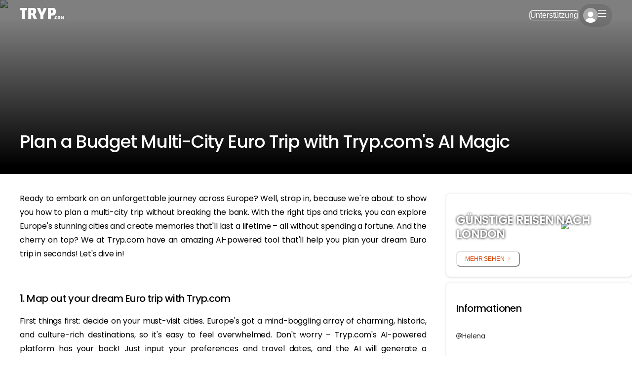

--- FILE ---
content_type: text/html; charset=utf-8
request_url: https://www.tryp.com/de/blog/how-to-plan-a-crazy-fun-multi-city-euro-trip-on-a-shoestring-budget-with-trypcoms-ai-magic
body_size: 127200
content:
<!DOCTYPE html><html translate="no" lang="de" dir="ltr"><head><meta charSet="utf-8"/><meta name="viewport" content="width=device-width, initial-scale=1, maximum-scale=5"/><link rel="preload" href="/_next/static/media/b957ea75a84b6ea7-s.p.woff2" as="font" crossorigin="" type="font/woff2"/><link rel="preload" href="/_next/static/media/cb53f8c37ce42384-s.p.woff2" as="font" crossorigin="" type="font/woff2"/><link rel="preload" href="/_next/static/media/eafabf029ad39a43-s.p.woff2" as="font" crossorigin="" type="font/woff2"/><link rel="preload" as="image" href="https://storage.googleapis.com/tryp-com-pictures/static/company/tryp/logo.svg"/><link rel="stylesheet" href="/_next/static/css/23a75edbec8f9507.css?dpl=dpl_GQTgcmhKVUQNPp9MkRyBhQYbw1WG" data-precedence="next"/><link rel="stylesheet" href="/_next/static/css/23a75edbec8f9507.css" as="style" data-precedence="dynamic"/><link rel="preload" as="script" fetchPriority="low" href="/_next/static/chunks/webpack-a57f2f0619b0b3d5.js?dpl=dpl_GQTgcmhKVUQNPp9MkRyBhQYbw1WG"/><script src="/_next/static/chunks/fd9d1056-5b2bd75cd3498b91.js?dpl=dpl_GQTgcmhKVUQNPp9MkRyBhQYbw1WG" async=""></script><script src="/_next/static/chunks/52117-f7df48c64f240064.js?dpl=dpl_GQTgcmhKVUQNPp9MkRyBhQYbw1WG" async=""></script><script src="/_next/static/chunks/main-app-3085998222215aee.js?dpl=dpl_GQTgcmhKVUQNPp9MkRyBhQYbw1WG" async=""></script><script src="/_next/static/chunks/fef7cd1b-3a7036927474e004.js?dpl=dpl_GQTgcmhKVUQNPp9MkRyBhQYbw1WG" async=""></script><script src="/_next/static/chunks/72760-a37e4085b6ba0903.js?dpl=dpl_GQTgcmhKVUQNPp9MkRyBhQYbw1WG" async=""></script><script src="/_next/static/chunks/27648-85913402bdbbe417.js?dpl=dpl_GQTgcmhKVUQNPp9MkRyBhQYbw1WG" async=""></script><script src="/_next/static/chunks/33531-5aaa3915f74f26b8.js?dpl=dpl_GQTgcmhKVUQNPp9MkRyBhQYbw1WG" async=""></script><script src="/_next/static/chunks/80832-16d0345988202208.js?dpl=dpl_GQTgcmhKVUQNPp9MkRyBhQYbw1WG" async=""></script><script src="/_next/static/chunks/99069-6a295b48fbaa932e.js?dpl=dpl_GQTgcmhKVUQNPp9MkRyBhQYbw1WG" async=""></script><script src="/_next/static/chunks/65582-880f35ded33b905e.js?dpl=dpl_GQTgcmhKVUQNPp9MkRyBhQYbw1WG" async=""></script><script src="/_next/static/chunks/92964-8f4919e95c4eca76.js?dpl=dpl_GQTgcmhKVUQNPp9MkRyBhQYbw1WG" async=""></script><script src="/_next/static/chunks/29501-efa2fff9e8e48dcf.js?dpl=dpl_GQTgcmhKVUQNPp9MkRyBhQYbw1WG" async=""></script><script src="/_next/static/chunks/28965-4dfc30641bfaa0c9.js?dpl=dpl_GQTgcmhKVUQNPp9MkRyBhQYbw1WG" async=""></script><script src="/_next/static/chunks/3146-69291a8291c032c3.js?dpl=dpl_GQTgcmhKVUQNPp9MkRyBhQYbw1WG" async=""></script><script src="/_next/static/chunks/53584-d44f2c818fbafd6b.js?dpl=dpl_GQTgcmhKVUQNPp9MkRyBhQYbw1WG" async=""></script><script src="/_next/static/chunks/61244-3a01907910c355f7.js?dpl=dpl_GQTgcmhKVUQNPp9MkRyBhQYbw1WG" async=""></script><script src="/_next/static/chunks/42517-1cff14eec14a839d.js?dpl=dpl_GQTgcmhKVUQNPp9MkRyBhQYbw1WG" async=""></script><script src="/_next/static/chunks/69833-30527e6365e78653.js?dpl=dpl_GQTgcmhKVUQNPp9MkRyBhQYbw1WG" async=""></script><script src="/_next/static/chunks/17987-be0d5518796cecc0.js?dpl=dpl_GQTgcmhKVUQNPp9MkRyBhQYbw1WG" async=""></script><script src="/_next/static/chunks/app/%5Blocale%5D/(default-layout)/layout-eb10b93dadee2c43.js?dpl=dpl_GQTgcmhKVUQNPp9MkRyBhQYbw1WG" async=""></script><script src="/_next/static/chunks/17043-65de0cfcfe08b84c.js?dpl=dpl_GQTgcmhKVUQNPp9MkRyBhQYbw1WG" async=""></script><script src="/_next/static/chunks/4880-baae39ceb9dadf37.js?dpl=dpl_GQTgcmhKVUQNPp9MkRyBhQYbw1WG" async=""></script><script src="/_next/static/chunks/81760-260e63eeaddbdbb5.js?dpl=dpl_GQTgcmhKVUQNPp9MkRyBhQYbw1WG" async=""></script><script src="/_next/static/chunks/66510-60d32b2928b70c83.js?dpl=dpl_GQTgcmhKVUQNPp9MkRyBhQYbw1WG" async=""></script><script src="/_next/static/chunks/app/%5Blocale%5D/layout-4b4556eebabf2f58.js?dpl=dpl_GQTgcmhKVUQNPp9MkRyBhQYbw1WG" async=""></script><script src="/_next/static/chunks/13212-7684037c2c23443b.js?dpl=dpl_GQTgcmhKVUQNPp9MkRyBhQYbw1WG" async=""></script><script src="/_next/static/chunks/5704-07d6783c131ff076.js?dpl=dpl_GQTgcmhKVUQNPp9MkRyBhQYbw1WG" async=""></script><script src="/_next/static/chunks/app/global-error-e312c9bb252624ef.js?dpl=dpl_GQTgcmhKVUQNPp9MkRyBhQYbw1WG" async=""></script><script src="/_next/static/chunks/26623-d096b862aa197c5e.js?dpl=dpl_GQTgcmhKVUQNPp9MkRyBhQYbw1WG" async=""></script><script src="/_next/static/chunks/17740-801bf29a1f517531.js?dpl=dpl_GQTgcmhKVUQNPp9MkRyBhQYbw1WG" async=""></script><script src="/_next/static/chunks/22492-a36ebe436420fb5f.js?dpl=dpl_GQTgcmhKVUQNPp9MkRyBhQYbw1WG" async=""></script><script src="/_next/static/chunks/63193-f69e5bd8aab9a9b4.js?dpl=dpl_GQTgcmhKVUQNPp9MkRyBhQYbw1WG" async=""></script><script src="/_next/static/chunks/26565-409d3032f78aaf69.js?dpl=dpl_GQTgcmhKVUQNPp9MkRyBhQYbw1WG" async=""></script><script src="/_next/static/chunks/97641-d05113d4264a1398.js?dpl=dpl_GQTgcmhKVUQNPp9MkRyBhQYbw1WG" async=""></script><script src="/_next/static/chunks/77797-8c9032081ddae87e.js?dpl=dpl_GQTgcmhKVUQNPp9MkRyBhQYbw1WG" async=""></script><script src="/_next/static/chunks/79413-67669e1faa232409.js?dpl=dpl_GQTgcmhKVUQNPp9MkRyBhQYbw1WG" async=""></script><script src="/_next/static/chunks/46861-8c82e71664d6912f.js?dpl=dpl_GQTgcmhKVUQNPp9MkRyBhQYbw1WG" async=""></script><script src="/_next/static/chunks/2781-35463caf70e7f79f.js?dpl=dpl_GQTgcmhKVUQNPp9MkRyBhQYbw1WG" async=""></script><script src="/_next/static/chunks/38325-b3dfeb5f9d19f2c1.js?dpl=dpl_GQTgcmhKVUQNPp9MkRyBhQYbw1WG" async=""></script><script src="/_next/static/chunks/16956-f157884aa479c59a.js?dpl=dpl_GQTgcmhKVUQNPp9MkRyBhQYbw1WG" async=""></script><script src="/_next/static/chunks/64731-4bea5f35d36e4949.js?dpl=dpl_GQTgcmhKVUQNPp9MkRyBhQYbw1WG" async=""></script><script src="/_next/static/chunks/16785-012ea1d3359b7738.js?dpl=dpl_GQTgcmhKVUQNPp9MkRyBhQYbw1WG" async=""></script><script src="/_next/static/chunks/60733-cbd823be67b50dde.js?dpl=dpl_GQTgcmhKVUQNPp9MkRyBhQYbw1WG" async=""></script><script src="/_next/static/chunks/app/%5Blocale%5D/(default-layout)/blog/%5Bslug%5D/page-36f9a52d29f6bb73.js?dpl=dpl_GQTgcmhKVUQNPp9MkRyBhQYbw1WG" async=""></script><script src="/_next/static/chunks/75393-1dc920ad0394b784.js?dpl=dpl_GQTgcmhKVUQNPp9MkRyBhQYbw1WG" async=""></script><script src="/_next/static/chunks/app/%5Blocale%5D/not-found-04eaaa48bb778c41.js?dpl=dpl_GQTgcmhKVUQNPp9MkRyBhQYbw1WG" async=""></script><script src="/_next/static/chunks/86117-2f83bac6ee7fe043.js?dpl=dpl_GQTgcmhKVUQNPp9MkRyBhQYbw1WG" async=""></script><script src="/_next/static/chunks/app/layout-8b47bb31be8754ee.js?dpl=dpl_GQTgcmhKVUQNPp9MkRyBhQYbw1WG" async=""></script><title>Tryp.com | Plan a Budget Multi-City Euro Trip with Tryp.com&#x27;s AI Magic</title><meta name="description" content="Explore Europe&#x27;s history and culture on a budget. Don&#x27;t worry about where to start—we&#x27;ve got your back with Tryp.com&#x27;s AI Magic!"/><meta name="keywords" content="Planning a trip,Europe destinations"/><meta name="robots" content="index"/><meta name="google" content="notranslate"/><meta name="fb:app_id" content="439538434573199"/><meta name="facebook-domain-verification" content="xaw5wuy8snxjwye82r2v3knjqqvb19"/><link rel="canonical" href="https://www.tryp.com/de/blog/how-to-plan-a-crazy-fun-multi-city-euro-trip-on-a-shoestring-budget-with-trypcoms-ai-magic"/><link rel="alternate" hrefLang="x-default" href="https://www.tryp.com/en/blog/how-to-plan-a-crazy-fun-multi-city-euro-trip-on-a-shoestring-budget-with-trypcoms-ai-magic"/><link rel="alternate" hrefLang="ar" href="https://www.tryp.com/ar/blog/how-to-plan-a-crazy-fun-multi-city-euro-trip-on-a-shoestring-budget-with-trypcoms-ai-magic"/><link rel="alternate" hrefLang="en" href="https://www.tryp.com/en/blog/how-to-plan-a-crazy-fun-multi-city-euro-trip-on-a-shoestring-budget-with-trypcoms-ai-magic"/><link rel="alternate" hrefLang="da" href="https://www.tryp.com/da/blog/how-to-plan-a-crazy-fun-multi-city-euro-trip-on-a-shoestring-budget-with-trypcoms-ai-magic"/><link rel="alternate" hrefLang="de" href="https://www.tryp.com/de/blog/how-to-plan-a-crazy-fun-multi-city-euro-trip-on-a-shoestring-budget-with-trypcoms-ai-magic"/><link rel="alternate" hrefLang="sv" href="https://www.tryp.com/sv/blog/how-to-plan-a-crazy-fun-multi-city-euro-trip-on-a-shoestring-budget-with-trypcoms-ai-magic"/><link rel="alternate" hrefLang="pt" href="https://www.tryp.com/pt/blog/how-to-plan-a-crazy-fun-multi-city-euro-trip-on-a-shoestring-budget-with-trypcoms-ai-magic"/><link rel="alternate" hrefLang="es" href="https://www.tryp.com/es/blog/how-to-plan-a-crazy-fun-multi-city-euro-trip-on-a-shoestring-budget-with-trypcoms-ai-magic"/><link rel="alternate" hrefLang="fr" href="https://www.tryp.com/fr/blog/how-to-plan-a-crazy-fun-multi-city-euro-trip-on-a-shoestring-budget-with-trypcoms-ai-magic"/><link rel="alternate" hrefLang="it" href="https://www.tryp.com/it/blog/how-to-plan-a-crazy-fun-multi-city-euro-trip-on-a-shoestring-budget-with-trypcoms-ai-magic"/><link rel="alternate" hrefLang="sq" href="https://www.tryp.com/sq/blog/how-to-plan-a-crazy-fun-multi-city-euro-trip-on-a-shoestring-budget-with-trypcoms-ai-magic"/><link rel="alternate" hrefLang="ro" href="https://www.tryp.com/ro/blog/how-to-plan-a-crazy-fun-multi-city-euro-trip-on-a-shoestring-budget-with-trypcoms-ai-magic"/><link rel="alternate" hrefLang="pl" href="https://www.tryp.com/pl/blog/how-to-plan-a-crazy-fun-multi-city-euro-trip-on-a-shoestring-budget-with-trypcoms-ai-magic"/><link rel="alternate" hrefLang="cn" href="https://www.tryp.com/cn/blog/how-to-plan-a-crazy-fun-multi-city-euro-trip-on-a-shoestring-budget-with-trypcoms-ai-magic"/><link rel="alternate" hrefLang="sr" href="https://www.tryp.com/sr/blog/how-to-plan-a-crazy-fun-multi-city-euro-trip-on-a-shoestring-budget-with-trypcoms-ai-magic"/><link rel="alternate" hrefLang="tr" href="https://www.tryp.com/tr/blog/how-to-plan-a-crazy-fun-multi-city-euro-trip-on-a-shoestring-budget-with-trypcoms-ai-magic"/><link rel="alternate" hrefLang="lt" href="https://www.tryp.com/lt/blog/how-to-plan-a-crazy-fun-multi-city-euro-trip-on-a-shoestring-budget-with-trypcoms-ai-magic"/><link rel="alternate" hrefLang="uk" href="https://www.tryp.com/uk/blog/how-to-plan-a-crazy-fun-multi-city-euro-trip-on-a-shoestring-budget-with-trypcoms-ai-magic"/><link rel="alternate" hrefLang="ru" href="https://www.tryp.com/ru/blog/how-to-plan-a-crazy-fun-multi-city-euro-trip-on-a-shoestring-budget-with-trypcoms-ai-magic"/><link rel="alternate" hrefLang="bg" href="https://www.tryp.com/bg/blog/how-to-plan-a-crazy-fun-multi-city-euro-trip-on-a-shoestring-budget-with-trypcoms-ai-magic"/><link rel="alternate" hrefLang="el" href="https://www.tryp.com/el/blog/how-to-plan-a-crazy-fun-multi-city-euro-trip-on-a-shoestring-budget-with-trypcoms-ai-magic"/><link rel="alternate" hrefLang="et" href="https://www.tryp.com/et/blog/how-to-plan-a-crazy-fun-multi-city-euro-trip-on-a-shoestring-budget-with-trypcoms-ai-magic"/><link rel="alternate" hrefLang="no" href="https://www.tryp.com/no/blog/how-to-plan-a-crazy-fun-multi-city-euro-trip-on-a-shoestring-budget-with-trypcoms-ai-magic"/><meta property="og:title" content="Tryp.com | Plan a Budget Multi-City Euro Trip with Tryp.com&#x27;s AI Magic"/><meta property="og:description" content="Explore Europe&#x27;s history and culture on a budget. Don&#x27;t worry about where to start—we&#x27;ve got your back with Tryp.com&#x27;s AI Magic!"/><meta property="og:image" content="https://tryp-com-blog-content.s3.eu-central-1.amazonaws.com/77/media/fa569119-a766-4520-84a8-2817d1af4d00.png"/><meta name="twitter:card" content="summary_large_image"/><meta name="twitter:title" content="Reiseangebote in 3 Sekunden"/><meta name="twitter:description" content="Finden Sie die besten Reiseangebote mit KI. Unser Algorithmus verknüpft Flüge, Züge &amp; Busse mit passenden Hotels."/><meta name="twitter:image" content="https://www.tryp.com/preview.png"/><link rel="icon" href="/favicon.ico" type="image/x-icon" sizes="59x59"/><link rel="icon" href="/icon.png?5e8c8989599c04be" type="image/png" sizes="32x32"/><link rel="apple-touch-icon" href="/apple-icon.png?a493275340d26cb0" type="image/png" sizes="180x180"/><meta name="next-size-adjust"/><script src="/_next/static/chunks/polyfills-42372ed130431b0a.js?dpl=dpl_GQTgcmhKVUQNPp9MkRyBhQYbw1WG" noModule=""></script></head><body><!--$?--><template id="B:0"></template><!--/$--><script src="/_next/static/chunks/webpack-a57f2f0619b0b3d5.js?dpl=dpl_GQTgcmhKVUQNPp9MkRyBhQYbw1WG" async=""></script><div hidden id="S:0"><style data-emotion="css-global gdugys">:host,:root,[data-theme]{--chakra-ring-inset:var(--chakra-empty,/*!*/ /*!*/);--chakra-ring-offset-width:0px;--chakra-ring-offset-color:#fff;--chakra-ring-color:rgba(66, 153, 225, 0.6);--chakra-ring-offset-shadow:0 0 #0000;--chakra-ring-shadow:0 0 #0000;--chakra-space-x-reverse:0;--chakra-space-y-reverse:0;--chakra-colors-transparent:transparent;--chakra-colors-current:currentColor;--chakra-colors-black:#000000;--chakra-colors-white:#FFFFFF;--chakra-colors-whiteAlpha-50:rgba(255, 255, 255, 0.04);--chakra-colors-whiteAlpha-100:rgba(255, 255, 255, 0.06);--chakra-colors-whiteAlpha-200:rgba(255, 255, 255, 0.08);--chakra-colors-whiteAlpha-300:rgba(255, 255, 255, 0.16);--chakra-colors-whiteAlpha-400:rgba(255, 255, 255, 0.24);--chakra-colors-whiteAlpha-500:rgba(255, 255, 255, 0.36);--chakra-colors-whiteAlpha-600:rgba(255, 255, 255, 0.48);--chakra-colors-whiteAlpha-700:rgba(255, 255, 255, 0.64);--chakra-colors-whiteAlpha-800:rgba(255, 255, 255, 0.80);--chakra-colors-whiteAlpha-900:rgba(255, 255, 255, 0.92);--chakra-colors-blackAlpha-50:rgba(0, 0, 0, 0.04);--chakra-colors-blackAlpha-100:rgba(0, 0, 0, 0.06);--chakra-colors-blackAlpha-200:rgba(0, 0, 0, 0.08);--chakra-colors-blackAlpha-300:rgba(0, 0, 0, 0.16);--chakra-colors-blackAlpha-400:rgba(0, 0, 0, 0.24);--chakra-colors-blackAlpha-500:rgba(0, 0, 0, 0.36);--chakra-colors-blackAlpha-600:rgba(0, 0, 0, 0.48);--chakra-colors-blackAlpha-700:rgba(0, 0, 0, 0.64);--chakra-colors-blackAlpha-800:rgba(0, 0, 0, 0.80);--chakra-colors-blackAlpha-900:rgba(0, 0, 0, 0.92);--chakra-colors-gray-50:#F7FAFC;--chakra-colors-gray-100:#EDF2F7;--chakra-colors-gray-200:#E2E8F0;--chakra-colors-gray-300:#CBD5E0;--chakra-colors-gray-400:#A0AEC0;--chakra-colors-gray-500:#718096;--chakra-colors-gray-600:#4A5568;--chakra-colors-gray-700:#2D3748;--chakra-colors-gray-800:#1A202C;--chakra-colors-gray-900:#171923;--chakra-colors-red-50:#FFF5F5;--chakra-colors-red-100:#FED7D7;--chakra-colors-red-200:#FEB2B2;--chakra-colors-red-300:#FC8181;--chakra-colors-red-400:#F56565;--chakra-colors-red-500:#E53E3E;--chakra-colors-red-600:#C53030;--chakra-colors-red-700:#9B2C2C;--chakra-colors-red-800:#822727;--chakra-colors-red-900:#63171B;--chakra-colors-orange-50:#FFFAF0;--chakra-colors-orange-100:#FEEBC8;--chakra-colors-orange-200:#FBD38D;--chakra-colors-orange-300:#F6AD55;--chakra-colors-orange-400:#ED8936;--chakra-colors-orange-500:#DD6B20;--chakra-colors-orange-600:#C05621;--chakra-colors-orange-700:#9C4221;--chakra-colors-orange-800:#7B341E;--chakra-colors-orange-900:#652B19;--chakra-colors-yellow-50:#FFFFF0;--chakra-colors-yellow-100:#FEFCBF;--chakra-colors-yellow-200:#FAF089;--chakra-colors-yellow-300:#F6E05E;--chakra-colors-yellow-400:#ECC94B;--chakra-colors-yellow-500:#D69E2E;--chakra-colors-yellow-600:#B7791F;--chakra-colors-yellow-700:#975A16;--chakra-colors-yellow-800:#744210;--chakra-colors-yellow-900:#5F370E;--chakra-colors-green-50:#F0FFF4;--chakra-colors-green-100:#C6F6D5;--chakra-colors-green-200:#9AE6B4;--chakra-colors-green-300:#68D391;--chakra-colors-green-400:#48BB78;--chakra-colors-green-500:#38A169;--chakra-colors-green-600:#2F855A;--chakra-colors-green-700:#276749;--chakra-colors-green-800:#22543D;--chakra-colors-green-900:#1C4532;--chakra-colors-teal-50:#E6FFFA;--chakra-colors-teal-100:#B2F5EA;--chakra-colors-teal-200:#81E6D9;--chakra-colors-teal-300:#4FD1C5;--chakra-colors-teal-400:#38B2AC;--chakra-colors-teal-500:#319795;--chakra-colors-teal-600:#2C7A7B;--chakra-colors-teal-700:#285E61;--chakra-colors-teal-800:#234E52;--chakra-colors-teal-900:#1D4044;--chakra-colors-blue-50:#ebf8ff;--chakra-colors-blue-100:#bee3f8;--chakra-colors-blue-200:#90cdf4;--chakra-colors-blue-300:#63b3ed;--chakra-colors-blue-400:#4299e1;--chakra-colors-blue-500:#3182ce;--chakra-colors-blue-600:#2b6cb0;--chakra-colors-blue-700:#2c5282;--chakra-colors-blue-800:#2a4365;--chakra-colors-blue-900:#1A365D;--chakra-colors-cyan-50:#EDFDFD;--chakra-colors-cyan-100:#C4F1F9;--chakra-colors-cyan-200:#9DECF9;--chakra-colors-cyan-300:#76E4F7;--chakra-colors-cyan-400:#0BC5EA;--chakra-colors-cyan-500:#00B5D8;--chakra-colors-cyan-600:#00A3C4;--chakra-colors-cyan-700:#0987A0;--chakra-colors-cyan-800:#086F83;--chakra-colors-cyan-900:#065666;--chakra-colors-purple-50:#FAF5FF;--chakra-colors-purple-100:#E9D8FD;--chakra-colors-purple-200:#D6BCFA;--chakra-colors-purple-300:#B794F4;--chakra-colors-purple-400:#9F7AEA;--chakra-colors-purple-500:#805AD5;--chakra-colors-purple-600:#6B46C1;--chakra-colors-purple-700:#553C9A;--chakra-colors-purple-800:#44337A;--chakra-colors-purple-900:#322659;--chakra-colors-pink-50:#FFF5F7;--chakra-colors-pink-100:#FED7E2;--chakra-colors-pink-200:#FBB6CE;--chakra-colors-pink-300:#F687B3;--chakra-colors-pink-400:#ED64A6;--chakra-colors-pink-500:#D53F8C;--chakra-colors-pink-600:#B83280;--chakra-colors-pink-700:#97266D;--chakra-colors-pink-800:#702459;--chakra-colors-pink-900:#521B41;--chakra-colors-linkedin-50:#E8F4F9;--chakra-colors-linkedin-100:#CFEDFB;--chakra-colors-linkedin-200:#9BDAF3;--chakra-colors-linkedin-300:#68C7EC;--chakra-colors-linkedin-400:#34B3E4;--chakra-colors-linkedin-500:#00A0DC;--chakra-colors-linkedin-600:#008CC9;--chakra-colors-linkedin-700:#0077B5;--chakra-colors-linkedin-800:#005E93;--chakra-colors-linkedin-900:#004471;--chakra-colors-facebook-50:#E8F4F9;--chakra-colors-facebook-100:#D9DEE9;--chakra-colors-facebook-200:#B7C2DA;--chakra-colors-facebook-300:#6482C0;--chakra-colors-facebook-400:#4267B2;--chakra-colors-facebook-500:#385898;--chakra-colors-facebook-600:#314E89;--chakra-colors-facebook-700:#29487D;--chakra-colors-facebook-800:#223B67;--chakra-colors-facebook-900:#1E355B;--chakra-colors-messenger-50:#D0E6FF;--chakra-colors-messenger-100:#B9DAFF;--chakra-colors-messenger-200:#A2CDFF;--chakra-colors-messenger-300:#7AB8FF;--chakra-colors-messenger-400:#2E90FF;--chakra-colors-messenger-500:#0078FF;--chakra-colors-messenger-600:#0063D1;--chakra-colors-messenger-700:#0052AC;--chakra-colors-messenger-800:#003C7E;--chakra-colors-messenger-900:#002C5C;--chakra-colors-whatsapp-50:#dffeec;--chakra-colors-whatsapp-100:#b9f5d0;--chakra-colors-whatsapp-200:#90edb3;--chakra-colors-whatsapp-300:#65e495;--chakra-colors-whatsapp-400:#3cdd78;--chakra-colors-whatsapp-500:#22c35e;--chakra-colors-whatsapp-600:#179848;--chakra-colors-whatsapp-700:#0c6c33;--chakra-colors-whatsapp-800:#01421c;--chakra-colors-whatsapp-900:#001803;--chakra-colors-twitter-50:#E5F4FD;--chakra-colors-twitter-100:#C8E9FB;--chakra-colors-twitter-200:#A8DCFA;--chakra-colors-twitter-300:#83CDF7;--chakra-colors-twitter-400:#57BBF5;--chakra-colors-twitter-500:#1DA1F2;--chakra-colors-twitter-600:#1A94DA;--chakra-colors-twitter-700:#1681BF;--chakra-colors-twitter-800:#136B9E;--chakra-colors-twitter-900:#0D4D71;--chakra-colors-telegram-50:#E3F2F9;--chakra-colors-telegram-100:#C5E4F3;--chakra-colors-telegram-200:#A2D4EC;--chakra-colors-telegram-300:#7AC1E4;--chakra-colors-telegram-400:#47A9DA;--chakra-colors-telegram-500:#0088CC;--chakra-colors-telegram-600:#007AB8;--chakra-colors-telegram-700:#006BA1;--chakra-colors-telegram-800:#005885;--chakra-colors-telegram-900:#003F5E;--chakra-colors-primary:#D94407;--chakra-colors-secondary:#FCEEE9;--chakra-colors-_white:#FFFFFF;--chakra-colors-_black:#000000;--chakra-colors-_darkgray:#292929;--chakra-colors-_gray:#636363;--chakra-colors-_lightgray:#E3E3E3;--chakra-colors-_lightestgray:#F7F7F7;--chakra-colors-_green:#157c00;--chakra-colors-_lightgreen:#eeffeb;--chakra-colors-_red:#E53E3E;--chakra-colors-_lightred:#FAEAEA;--chakra-colors-_orange:#dd6b20;--chakra-colors-_lightorange:#fefcbf;--chakra-colors-_purple:#7F39FB;--chakra-colors-_lightpurple:#EEE3FA;--chakra-colors-_blue:#1869b3;--chakra-colors-_lightblue:#F1F6F9;--chakra-borders-none:0;--chakra-borders-1px:1px solid;--chakra-borders-2px:2px solid;--chakra-borders-4px:4px solid;--chakra-borders-8px:8px solid;--chakra-fonts-heading:-apple-system,BlinkMacSystemFont,"Segoe UI",Helvetica,Arial,sans-serif,"Apple Color Emoji","Segoe UI Emoji","Segoe UI Symbol";--chakra-fonts-body:-apple-system,BlinkMacSystemFont,"Segoe UI",Helvetica,Arial,sans-serif,"Apple Color Emoji","Segoe UI Emoji","Segoe UI Symbol";--chakra-fonts-mono:SFMono-Regular,Menlo,Monaco,Consolas,"Liberation Mono","Courier New",monospace;--chakra-fontSizes-3xs:0.45rem;--chakra-fontSizes-2xs:0.625rem;--chakra-fontSizes-xs:0.75rem;--chakra-fontSizes-sm:0.875rem;--chakra-fontSizes-md:1rem;--chakra-fontSizes-lg:1.125rem;--chakra-fontSizes-xl:1.25rem;--chakra-fontSizes-2xl:1.5rem;--chakra-fontSizes-3xl:1.875rem;--chakra-fontSizes-4xl:2.25rem;--chakra-fontSizes-5xl:3rem;--chakra-fontSizes-6xl:3.75rem;--chakra-fontSizes-7xl:4.5rem;--chakra-fontSizes-8xl:6rem;--chakra-fontSizes-9xl:8rem;--chakra-fontWeights-hairline:100;--chakra-fontWeights-thin:200;--chakra-fontWeights-light:300;--chakra-fontWeights-normal:400;--chakra-fontWeights-medium:500;--chakra-fontWeights-semibold:600;--chakra-fontWeights-bold:700;--chakra-fontWeights-extrabold:800;--chakra-fontWeights-black:900;--chakra-gradients-primary:linear(to-br, #D94407 55%, color-mix(in srgb, #D94407 70%, white) 100%);--chakra-letterSpacings-tighter:-0.05em;--chakra-letterSpacings-tight:-0.025em;--chakra-letterSpacings-normal:0;--chakra-letterSpacings-wide:0.025em;--chakra-letterSpacings-wider:0.05em;--chakra-letterSpacings-widest:0.1em;--chakra-lineHeights-3:.75rem;--chakra-lineHeights-4:1rem;--chakra-lineHeights-5:1.25rem;--chakra-lineHeights-6:1.5rem;--chakra-lineHeights-7:1.75rem;--chakra-lineHeights-8:2rem;--chakra-lineHeights-9:2.25rem;--chakra-lineHeights-10:2.5rem;--chakra-lineHeights-normal:normal;--chakra-lineHeights-none:1;--chakra-lineHeights-shorter:1.25;--chakra-lineHeights-short:1.375;--chakra-lineHeights-base:1.5;--chakra-lineHeights-tall:1.625;--chakra-lineHeights-taller:2;--chakra-radii-none:0;--chakra-radii-sm:0.125rem;--chakra-radii-base:0.25rem;--chakra-radii-md:0.375rem;--chakra-radii-lg:0.5rem;--chakra-radii-xl:0.75rem;--chakra-radii-2xl:1rem;--chakra-radii-3xl:1.5rem;--chakra-radii-full:9999px;--chakra-space-1:0.25rem;--chakra-space-2:0.5rem;--chakra-space-3:0.75rem;--chakra-space-4:1rem;--chakra-space-5:1.25rem;--chakra-space-6:1.5rem;--chakra-space-7:1.75rem;--chakra-space-8:2rem;--chakra-space-9:2.25rem;--chakra-space-10:2.5rem;--chakra-space-12:3rem;--chakra-space-14:3.5rem;--chakra-space-16:4rem;--chakra-space-20:5rem;--chakra-space-24:6rem;--chakra-space-28:7rem;--chakra-space-32:8rem;--chakra-space-36:9rem;--chakra-space-40:10rem;--chakra-space-44:11rem;--chakra-space-48:12rem;--chakra-space-52:13rem;--chakra-space-56:14rem;--chakra-space-60:15rem;--chakra-space-64:16rem;--chakra-space-72:18rem;--chakra-space-80:20rem;--chakra-space-96:24rem;--chakra-space-px:1px;--chakra-space-0-5:0.125rem;--chakra-space-1-5:0.375rem;--chakra-space-2-5:0.625rem;--chakra-space-3-5:0.875rem;--chakra-shadows-xs:0 0 0 1px rgba(0, 0, 0, 0.05);--chakra-shadows-sm:0 1px 2px 0 rgba(0, 0, 0, 0.05);--chakra-shadows-base:0 1px 3px 0 rgba(0, 0, 0, 0.1),0 1px 2px 0 rgba(0, 0, 0, 0.06);--chakra-shadows-md:0 4px 6px -1px rgba(0, 0, 0, 0.1),0 2px 4px -1px rgba(0, 0, 0, 0.06);--chakra-shadows-lg:0 10px 15px -3px rgba(0, 0, 0, 0.1),0 4px 6px -2px rgba(0, 0, 0, 0.05);--chakra-shadows-xl:0 20px 25px -5px rgba(0, 0, 0, 0.1),0 10px 10px -5px rgba(0, 0, 0, 0.04);--chakra-shadows-2xl:0 25px 50px -12px rgba(0, 0, 0, 0.25);--chakra-shadows-outline:0 0 0 2px #FCEEE9;--chakra-shadows-inner:inset 0 2px 4px 0 rgba(0,0,0,0.06);--chakra-shadows-none:none;--chakra-shadows-dark-lg:rgba(0, 0, 0, 0.1) 0px 0px 0px 1px,rgba(0, 0, 0, 0.2) 0px 5px 10px,rgba(0, 0, 0, 0.4) 0px 15px 40px;--chakra-sizes-1:0.25rem;--chakra-sizes-2:0.5rem;--chakra-sizes-3:0.75rem;--chakra-sizes-4:1rem;--chakra-sizes-5:1.25rem;--chakra-sizes-6:1.5rem;--chakra-sizes-7:1.75rem;--chakra-sizes-8:2rem;--chakra-sizes-9:2.25rem;--chakra-sizes-10:2.5rem;--chakra-sizes-12:3rem;--chakra-sizes-14:3.5rem;--chakra-sizes-16:4rem;--chakra-sizes-20:5rem;--chakra-sizes-24:6rem;--chakra-sizes-28:7rem;--chakra-sizes-32:8rem;--chakra-sizes-36:9rem;--chakra-sizes-40:10rem;--chakra-sizes-44:11rem;--chakra-sizes-48:12rem;--chakra-sizes-52:13rem;--chakra-sizes-56:14rem;--chakra-sizes-60:15rem;--chakra-sizes-64:16rem;--chakra-sizes-72:18rem;--chakra-sizes-80:20rem;--chakra-sizes-96:24rem;--chakra-sizes-px:1px;--chakra-sizes-0-5:0.125rem;--chakra-sizes-1-5:0.375rem;--chakra-sizes-2-5:0.625rem;--chakra-sizes-3-5:0.875rem;--chakra-sizes-max:max-content;--chakra-sizes-min:min-content;--chakra-sizes-full:100%;--chakra-sizes-3xs:14rem;--chakra-sizes-2xs:16rem;--chakra-sizes-xs:20rem;--chakra-sizes-sm:24rem;--chakra-sizes-md:28rem;--chakra-sizes-lg:32rem;--chakra-sizes-xl:36rem;--chakra-sizes-2xl:42rem;--chakra-sizes-3xl:48rem;--chakra-sizes-4xl:56rem;--chakra-sizes-5xl:64rem;--chakra-sizes-6xl:72rem;--chakra-sizes-7xl:80rem;--chakra-sizes-8xl:90rem;--chakra-sizes-prose:60ch;--chakra-sizes-container-sm:640px;--chakra-sizes-container-md:768px;--chakra-sizes-container-lg:1024px;--chakra-sizes-container-xl:1280px;--chakra-zIndices-hide:-1;--chakra-zIndices-auto:auto;--chakra-zIndices-base:0;--chakra-zIndices-docked:10;--chakra-zIndices-dropdown:1000;--chakra-zIndices-sticky:1100;--chakra-zIndices-banner:1200;--chakra-zIndices-overlay:1300;--chakra-zIndices-modal:1400;--chakra-zIndices-popover:1500;--chakra-zIndices-skipLink:1600;--chakra-zIndices-toast:1700;--chakra-zIndices-tooltip:1800;--chakra-transition-property-common:background-color,border-color,color,fill,stroke,opacity,box-shadow,transform;--chakra-transition-property-colors:background-color,border-color,color,fill,stroke;--chakra-transition-property-dimensions:width,height;--chakra-transition-property-position:left,right,top,bottom;--chakra-transition-property-background:background-color,background-image,background-position;--chakra-transition-easing-ease-in:cubic-bezier(0.4, 0, 1, 1);--chakra-transition-easing-ease-out:cubic-bezier(0, 0, 0.2, 1);--chakra-transition-easing-ease-in-out:cubic-bezier(0.4, 0, 0.2, 1);--chakra-transition-duration-ultra-fast:50ms;--chakra-transition-duration-faster:100ms;--chakra-transition-duration-fast:150ms;--chakra-transition-duration-normal:200ms;--chakra-transition-duration-slow:300ms;--chakra-transition-duration-slower:400ms;--chakra-transition-duration-ultra-slow:500ms;--chakra-blur-none:0;--chakra-blur-sm:4px;--chakra-blur-base:8px;--chakra-blur-md:12px;--chakra-blur-lg:16px;--chakra-blur-xl:24px;--chakra-blur-2xl:40px;--chakra-blur-3xl:64px;--chakra-breakpoints-base:0em;--chakra-breakpoints-sm:30em;--chakra-breakpoints-md:62em;--chakra-breakpoints-lg:62em;--chakra-breakpoints-xl:80em;--chakra-breakpoints-2xl:96em;}.chakra-ui-light :host:not([data-theme]),.chakra-ui-light :root:not([data-theme]),.chakra-ui-light [data-theme]:not([data-theme]),[data-theme=light] :host:not([data-theme]),[data-theme=light] :root:not([data-theme]),[data-theme=light] [data-theme]:not([data-theme]),:host[data-theme=light],:root[data-theme=light],[data-theme][data-theme=light]{--chakra-colors-chakra-body-text:var(--chakra-colors-gray-800);--chakra-colors-chakra-body-bg:var(--chakra-colors-white);--chakra-colors-chakra-border-color:var(--chakra-colors-gray-200);--chakra-colors-chakra-inverse-text:var(--chakra-colors-white);--chakra-colors-chakra-subtle-bg:var(--chakra-colors-gray-100);--chakra-colors-chakra-subtle-text:var(--chakra-colors-gray-600);--chakra-colors-chakra-placeholder-color:var(--chakra-colors-gray-500);}.chakra-ui-dark :host:not([data-theme]),.chakra-ui-dark :root:not([data-theme]),.chakra-ui-dark [data-theme]:not([data-theme]),[data-theme=dark] :host:not([data-theme]),[data-theme=dark] :root:not([data-theme]),[data-theme=dark] [data-theme]:not([data-theme]),:host[data-theme=dark],:root[data-theme=dark],[data-theme][data-theme=dark]{--chakra-colors-chakra-body-text:var(--chakra-colors-whiteAlpha-900);--chakra-colors-chakra-body-bg:var(--chakra-colors-gray-800);--chakra-colors-chakra-border-color:var(--chakra-colors-whiteAlpha-300);--chakra-colors-chakra-inverse-text:var(--chakra-colors-gray-800);--chakra-colors-chakra-subtle-bg:var(--chakra-colors-gray-700);--chakra-colors-chakra-subtle-text:var(--chakra-colors-gray-400);--chakra-colors-chakra-placeholder-color:var(--chakra-colors-whiteAlpha-400);}</style><style data-emotion="css-global fubdgu">html{line-height:1.5;-webkit-text-size-adjust:100%;font-family:system-ui,sans-serif;-webkit-font-smoothing:antialiased;text-rendering:optimizeLegibility;-moz-osx-font-smoothing:grayscale;touch-action:manipulation;}body{position:relative;min-height:100%;margin:0;font-feature-settings:"kern";}:where(*, *::before, *::after){border-width:0;border-style:solid;box-sizing:border-box;word-wrap:break-word;}main{display:block;}hr{border-top-width:1px;box-sizing:content-box;height:0;overflow:visible;}:where(pre, code, kbd,samp){font-family:SFMono-Regular,Menlo,Monaco,Consolas,monospace;font-size:1em;}a{background-color:transparent;color:inherit;-webkit-text-decoration:inherit;text-decoration:inherit;}abbr[title]{border-bottom:none;-webkit-text-decoration:underline;text-decoration:underline;-webkit-text-decoration:underline dotted;-webkit-text-decoration:underline dotted;text-decoration:underline dotted;}:where(b, strong){font-weight:bold;}small{font-size:80%;}:where(sub,sup){font-size:75%;line-height:0;position:relative;vertical-align:baseline;}sub{bottom:-0.25em;}sup{top:-0.5em;}img{border-style:none;}:where(button, input, optgroup, select, textarea){font-family:inherit;font-size:100%;line-height:1.15;margin:0;}:where(button, input){overflow:visible;}:where(button, select){text-transform:none;}:where(
          button::-moz-focus-inner,
          [type="button"]::-moz-focus-inner,
          [type="reset"]::-moz-focus-inner,
          [type="submit"]::-moz-focus-inner
        ){border-style:none;padding:0;}fieldset{padding:0.35em 0.75em 0.625em;}legend{box-sizing:border-box;color:inherit;display:table;max-width:100%;padding:0;white-space:normal;}progress{vertical-align:baseline;}textarea{overflow:auto;}:where([type="checkbox"], [type="radio"]){box-sizing:border-box;padding:0;}input[type="number"]::-webkit-inner-spin-button,input[type="number"]::-webkit-outer-spin-button{-webkit-appearance:none!important;}input[type="number"]{-moz-appearance:textfield;}input[type="search"]{-webkit-appearance:textfield;outline-offset:-2px;}input[type="search"]::-webkit-search-decoration{-webkit-appearance:none!important;}::-webkit-file-upload-button{-webkit-appearance:button;font:inherit;}details{display:block;}summary{display:-webkit-box;display:-webkit-list-item;display:-ms-list-itembox;display:list-item;}template{display:none;}[hidden]{display:none!important;}:where(
          blockquote,
          dl,
          dd,
          h1,
          h2,
          h3,
          h4,
          h5,
          h6,
          hr,
          figure,
          p,
          pre
        ){margin:0;}button{background:transparent;padding:0;}fieldset{margin:0;padding:0;}:where(ol, ul){margin:0;padding:0;}textarea{resize:vertical;}:where(button, [role="button"]){cursor:pointer;}button::-moz-focus-inner{border:0!important;}table{border-collapse:collapse;}:where(h1, h2, h3, h4, h5, h6){font-size:inherit;font-weight:inherit;}:where(button, input, optgroup, select, textarea){padding:0;line-height:inherit;color:inherit;}:where(img, svg, video, canvas, audio, iframe, embed, object){display:block;}:where(img, video){max-width:100%;height:auto;}[data-js-focus-visible] :focus:not([data-focus-visible-added]):not(
          [data-focus-visible-disabled]
        ){outline:none;box-shadow:none;}select::-ms-expand{display:none;}:root,:host{--chakra-vh:100vh;}@supports (height: -webkit-fill-available){:root,:host{--chakra-vh:-webkit-fill-available;}}@supports (height: -moz-fill-available){:root,:host{--chakra-vh:-moz-fill-available;}}@supports (height: 100dvh){:root,:host{--chakra-vh:100dvh;}}</style><style data-emotion="css-global bupvex">body{font-family:var(--chakra-fonts-body);color:var(--chakra-colors-chakra-body-text);background:var(--chakra-colors-chakra-body-bg);transition-property:background-color;transition-duration:var(--chakra-transition-duration-normal);line-height:var(--chakra-lineHeights-base);}*::-webkit-input-placeholder{color:var(--chakra-colors-chakra-placeholder-color);}*::-moz-placeholder{color:var(--chakra-colors-chakra-placeholder-color);}*:-ms-input-placeholder{color:var(--chakra-colors-chakra-placeholder-color);}*::placeholder{color:var(--chakra-colors-chakra-placeholder-color);}*,*::before,::after{border-color:var(--chakra-colors-chakra-border-color);}*{border-color:var(--chakra-colors-_lightgray);}</style><style data-emotion="css-global 848t7u">html{scroll-behavior:smooth;-webkit-tap-highlight-color:transparent;}body{background-color:#FFFFFF;overflow-x:hidden;font-family:'__Poppins_66bfb7','__Poppins_Fallback_66bfb7';}@media screen and (max-width: 50em){input[type='color'],input[type='date'],input[type='datetime'],input[type='datetime-local'],input[type='email'],input[type='month'],input[type='number'],input[type='password'],input[type='search'],input[type='tel'],input[type='text'],input[type='time'],input[type='url'],input[type='week'],select:focus,textarea{font-size:16px!important;}}::selection{color:#FFFFFF;background:#D94407;}.flag-dropdown{border:0px!important;border-right:1px solid #636363!important;margin-left:1px!important;margin-top:1px!important;margin-bottom:1px!important;background-color:transparent!important;}.custom-scrollbar::-webkit-scrollbar{width:20px;}.custom-scrollbar::-webkit-scrollbar-track{background-color:transparent;}.custom-scrollbar::-webkit-scrollbar-thumb{background-color:#d6dee1;border-radius:20px;border:6px solid transparent;-webkit-background-clip:content-box;background-clip:content-box;}.custom-scrollbar::-webkit-scrollbar-thumb:hover{background-color:#a8bbbf;}.flag-dropdown{background-color:#FFFFFF!important;border-color:inherit!important;}font{pointer-events:none;}#nprogress .bar{z-index:10000000!important;}.hide-scrollbar::-webkit-scrollbar{display:none;}.hide-scrollbar{scrollbar-width:none;ms-overflow-style:none;}@supports (-webkit-touch-callout: none){.transport-card{background:white!important;}}.header-img{object-fit:cover;object-position:center 60%;}@media (min-width: 2000px){.header-img{object-position:center;}}@media (max-width: 768px){.header-img{object-position:center;}}video{object-fit:cover!important;}</style><script type="application/ld+json">{"@context":"https://schema.org","@type":"TravelAgency","url":"/blog/how-to-plan-a-crazy-fun-multi-city-euro-trip-on-a-shoestring-budget-with-trypcoms-ai-magic","logo":"https://www.tryp.com/preview.png","description":"Finden Sie die besten Reiseangebote mit KI. Unser Algorithmus verknüpft Flüge, Züge & Busse mit passenden Hotels.","name":"Tryp.com","legalName":"Tryp.com LDA","sameAs":["https://www.tiktok.com/@tryp.com","https://www.facebook.com/trypcom","https://www.instagram.com/trypcom/","https://www.linkedin.com/company/trypcom","https://www.youtube.com/channel/UCYE-ZeyiHR5GmBieWKd0LGg"],"address":{"@type":"PostalAddress","addressLocality":"København","postalCode":"1302","streetAddress":"Dronningens Tværgade 7"},"contactPoint":{"@type":"ContactPoint","email":"info@tryp.com","telephone":"+45 43326367","contactType":"Customer service","availableLanguage":["Danish","Swedish","German","English","Portuguese","Italian","French","Spanish"]},"aggregateRating":{"@type":"AggregateRating","ratingValue":"4.8","reviewCount":"652","bestRating":"5"}}</script><style data-emotion="css n4j32m">.css-n4j32m{display:-webkit-box;display:-webkit-flex;display:-ms-flexbox;display:flex;height:var(--chakra-sizes-16);width:100vw;z-index:1200;top:-1px;position:absolute;background:var(--chakra-colors-transparent);color:var(--chakra-colors-_white);box-shadow:var(--chakra-shadows-none);-webkit-transition:all .1s ease-in-out;transition:all .1s ease-in-out;}</style><nav class="css-n4j32m"><!--$--><style>
          #nprogress {
            pointer-events: none;
          }

          #nprogress .bar {
            background: #FFFFFF;

            position: fixed;
            z-index: 1031;
            top: 0;
            left: 0;

            width: 100%;
            height: 4px;
          }

          /* Fancy blur effect */
          #nprogress .peg {
            display: block;
            position: absolute;
            right: 0px;
            width: 100px;
            height: 100%;
            box-shadow: 0 0 10px #FFFFFF, 0 0 5px #FFFFFF;
            opacity: 1.0;

            -webkit-transform: rotate(3deg) translate(0px, -4px);
                -ms-transform: rotate(3deg) translate(0px, -4px);
                    transform: rotate(3deg) translate(0px, -4px);
          }

          /* Remove these to get rid of the spinner */
          #nprogress .spinner {
            display: block;
            position: fixed;
            z-index: 1031;
            top: 15px;
            right: 15px;
          }

          #nprogress .spinner-icon {
            width: 18px;
            height: 18px;
            box-sizing: border-box;

            border: solid 2px transparent;
            border-top-color: #FFFFFF;
            border-left-color: #FFFFFF;
            border-radius: 50%;

            -webkit-animation: nprogress-spinner 400ms linear infinite;
                    animation: nprogress-spinner 400ms linear infinite;
          }

          .nprogress-custom-parent {
            overflow: hidden;
            position: relative;
          }

          .nprogress-custom-parent #nprogress .spinner,
          .nprogress-custom-parent #nprogress .bar {
            position: absolute;
          }

          @-webkit-keyframes nprogress-spinner {
            0%   { -webkit-transform: rotate(0deg); }
            100% { -webkit-transform: rotate(360deg); }
          }
          @keyframes nprogress-spinner {
            0%   { transform: rotate(0deg); }
            100% { transform: rotate(360deg); }
          }
        </style><!--/$--><style data-emotion="css 8kzsje">.css-8kzsje{width:100%;-webkit-margin-start:auto;margin-inline-start:auto;-webkit-margin-end:auto;margin-inline-end:auto;-webkit-padding-start:1rem;padding-inline-start:1rem;-webkit-padding-end:1rem;padding-inline-end:1rem;max-width:100vw;display:-webkit-box;display:-webkit-flex;display:-ms-flexbox;display:flex;-webkit-align-items:center;-webkit-box-align:center;-ms-flex-align:center;align-items:center;}@media screen and (min-width: 62em){.css-8kzsje{max-width:120ch;-webkit-padding-start:1.7rem;padding-inline-start:1.7rem;-webkit-padding-end:1.7rem;padding-inline-end:1.7rem;}}</style><div class="chakra-container css-8kzsje"><style data-emotion="css 11ehgu5">.css-11ehgu5{display:-webkit-box;display:-webkit-flex;display:-ms-flexbox;display:flex;-webkit-align-items:center;-webkit-box-align:center;-ms-flex-align:center;align-items:center;-webkit-box-pack:justify;-webkit-justify-content:space-between;justify-content:space-between;-webkit-flex-direction:row;-ms-flex-direction:row;flex-direction:row;gap:0.5rem;width:var(--chakra-sizes-full);}</style><div class="chakra-stack css-11ehgu5"><style data-emotion="css 1igwmid">.css-1igwmid{display:-webkit-box;display:-webkit-flex;display:-ms-flexbox;display:flex;-webkit-align-items:center;-webkit-box-align:center;-ms-flex-align:center;align-items:center;-webkit-flex-direction:row;-ms-flex-direction:row;flex-direction:row;gap:0.5rem;}</style><div class="chakra-stack css-1igwmid"><a target="_self" rel="" href="/de"><style data-emotion="css spn4bz">.css-spn4bz{transition-property:var(--chakra-transition-property-common);transition-duration:var(--chakra-transition-duration-fast);transition-timing-function:var(--chakra-transition-easing-ease-out);cursor:pointer;-webkit-text-decoration:none;text-decoration:none;outline:2px solid transparent;outline-offset:2px;color:inherit;}.css-spn4bz:hover,.css-spn4bz[data-hover]{-webkit-text-decoration:underline;text-decoration:underline;}.css-spn4bz:focus-visible,.css-spn4bz[data-focus-visible]{box-shadow:var(--chakra-shadows-outline);}</style><span class="chakra-link css-spn4bz" id="navbar-logo"><style data-emotion="css 1magkk1">.css-1magkk1{height:25px;}</style><img alt="Logo" src="https://storage.googleapis.com/tryp-com-pictures/static/company/tryp/logo.svg" class="chakra-image css-1magkk1" style="filter:brightness(0) invert(1)"/></span></a></div><style data-emotion="css 1om4g5v">.css-1om4g5v{display:-webkit-box;display:-webkit-flex;display:-ms-flexbox;display:flex;-webkit-align-items:center;-webkit-box-align:center;-ms-flex-align:center;align-items:center;-webkit-flex-direction:row;-ms-flex-direction:row;flex-direction:row;gap:1rem;}</style><div class="chakra-stack css-1om4g5v"><style data-emotion="css swhsbu">.css-swhsbu{display:-webkit-inline-box;display:-webkit-inline-flex;display:-ms-inline-flexbox;display:inline-flex;-webkit-appearance:none;-moz-appearance:none;-ms-appearance:none;appearance:none;-webkit-align-items:center;-webkit-box-align:center;-ms-flex-align:center;align-items:center;-webkit-box-pack:center;-ms-flex-pack:center;-webkit-justify-content:center;justify-content:center;-webkit-user-select:none;-moz-user-select:none;-ms-user-select:none;user-select:none;position:relative;white-space:nowrap;vertical-align:baseline;outline:2px solid transparent;outline-offset:2px;line-height:var(--chakra-lineHeights-normal);transition-property:var(--chakra-transition-property-common);transition-duration:var(--chakra-transition-duration-normal);min-width:var(--chakra-sizes-10);-webkit-padding-start:var(--chakra-space-4);padding-inline-start:var(--chakra-space-4);-webkit-padding-end:var(--chakra-space-4);padding-inline-end:var(--chakra-space-4);padding:0px;height:-webkit-fit-content;height:-moz-fit-content;height:fit-content;border-radius:var(--chakra-radii-lg);font-weight:var(--chakra-fontWeights-medium);-webkit-transition:filter 200ms ease;transition:filter 200ms ease;color:inherit;font-size:inherit;}.css-swhsbu:focus-visible,.css-swhsbu[data-focus-visible]{box-shadow:var(--chakra-shadows-outline);}.css-swhsbu:disabled,.css-swhsbu[disabled],.css-swhsbu[aria-disabled=true],.css-swhsbu[data-disabled]{opacity:0.4;cursor:not-allowed;box-shadow:var(--chakra-shadows-none);}.css-swhsbu:hover,.css-swhsbu[data-hover]{-webkit-text-decoration:underline;text-decoration:underline;}.css-swhsbu:hover:disabled,.css-swhsbu[data-hover]:disabled,.css-swhsbu:hover[disabled],.css-swhsbu[data-hover][disabled],.css-swhsbu:hover[aria-disabled=true],.css-swhsbu[data-hover][aria-disabled=true],.css-swhsbu:hover[data-disabled],.css-swhsbu[data-hover][data-disabled]{background:initial;-webkit-text-decoration:none;text-decoration:none;}.css-swhsbu:active,.css-swhsbu[data-active]{color:var(--chakra-colors-gray-700);}</style><button type="button" class="chakra-button css-swhsbu" id="navbar-support"><style data-emotion="css 1qygoak">.css-1qygoak{letter-spacing:-0.01em;}</style><span class="chakra-text css-1qygoak">Unterstützung</span></button><style data-emotion="css 15mo0pe">.css-15mo0pe{position:relative;background:rgba(0,0,0, 0.1);border-radius:var(--chakra-radii-full);padding:var(--chakra-space-2);}.css-15mo0pe:hover,.css-15mo0pe[data-hover]{cursor:pointer;}</style><div class="css-15mo0pe"><style data-emotion="css o2fnm7">.css-o2fnm7{display:-webkit-box;display:-webkit-flex;display:-ms-flexbox;display:flex;-webkit-align-items:center;-webkit-box-align:center;-ms-flex-align:center;align-items:center;-webkit-flex-direction:row;-ms-flex-direction:row;flex-direction:row;gap:var(--chakra-space-3);color:var(--chakra-colors-_white);}</style><div class="chakra-stack css-o2fnm7"><svg xmlns="http://www.w3.org/2000/svg" width="30" height="30" fill="none"><path fill="#fff" d="M15 30c8.285 0 15.001-6.715 15.001-15 0-8.284-6.716-15-15-15C6.716 0 0 6.716 0 15c0 8.285 6.715 15 15 15Z" opacity="0.4"></path><path fill="#fff" d="M15 7.395a5.627 5.627 0 0 0-5.625 5.625c0 3.045 2.386 5.52 5.55 5.61h.271a5.615 5.615 0 0 0 5.43-5.61A5.627 5.627 0 0 0 15 7.395ZM25.171 26.025A14.964 14.964 0 0 1 15.001 30c-3.93 0-7.5-1.515-10.17-3.975.36-1.365 1.335-2.61 2.76-3.57 4.095-2.73 10.755-2.73 14.82 0 1.44.96 2.4 2.205 2.76 3.57Z"></path></svg><style data-emotion="css qrnn9x">.css-qrnn9x{padding-right:var(--chakra-space-1);}</style><div class="css-qrnn9x"><svg xmlns="http://www.w3.org/2000/svg" viewBox="0 0 448 512" height="1.25rem"><path fill="currentColor" d="M0 80c0-8.8 7.2-16 16-16h416c8.8 0 16 7.2 16 16s-7.2 16-16 16H16C7.2 96 0 88.8 0 80zm0 160c0-8.8 7.2-16 16-16h416c8.8 0 16 7.2 16 16s-7.2 16-16 16H16c-8.8 0-16-7.2-16-16zm448 160c0 8.8-7.2 16-16 16H16c-8.8 0-16-7.2-16-16s7.2-16 16-16h416c8.8 0 16 7.2 16 16z"></path></svg></div></div></div></div></div></div></nav><main><template id="P:1"></template></main><style data-emotion="css 4so1jz">.css-4so1jz{width:var(--chakra-sizes-full);padding-bottom:0px;}</style><div class="css-4so1jz"><style data-emotion="css 1mv4puh">.css-1mv4puh{background:var(--chakra-colors-secondary);background-image:radial-gradient(circle, rgb(255, 255, 255, 0.8), #FCEEE9 60%);color:var(--chakra-colors-_darkgray);}</style><div class="css-1mv4puh"><style data-emotion="css qwqydb">.css-qwqydb{width:100%;-webkit-margin-start:auto;margin-inline-start:auto;-webkit-margin-end:auto;margin-inline-end:auto;-webkit-padding-start:1rem;padding-inline-start:1rem;-webkit-padding-end:1rem;padding-inline-end:1rem;max-width:100vw;}@media screen and (min-width: 62em){.css-qwqydb{max-width:120ch;-webkit-padding-start:1.7rem;padding-inline-start:1.7rem;-webkit-padding-end:1.7rem;padding-inline-end:1.7rem;}}</style><div class="chakra-container css-qwqydb"><style data-emotion="css 1cn4pl1">.css-1cn4pl1{padding-top:var(--chakra-space-10);padding-bottom:var(--chakra-space-10);}@media screen and (min-width: 62em){.css-1cn4pl1{padding-top:3.75rem;padding-bottom:3.75rem;}}</style><div class="css-1cn4pl1"><style data-emotion="css 1tdsjh7">.css-1tdsjh7{display:-webkit-box;display:-webkit-flex;display:-ms-flexbox;display:flex;-webkit-flex-direction:column;-ms-flex-direction:column;flex-direction:column;gap:1rem;-webkit-align-items:center;-webkit-box-align:center;-ms-flex-align:center;align-items:center;}@media screen and (min-width: 62em){.css-1tdsjh7{-webkit-flex-direction:row;-ms-flex-direction:row;flex-direction:row;gap:8rem;}}</style><div class="css-1tdsjh7"><style data-emotion="css 13zmjyz">.css-13zmjyz{width:var(--chakra-sizes-full);text-align:center;}@media screen and (min-width: 62em){.css-13zmjyz{text-align:left;}}</style><div class="css-13zmjyz"><style data-emotion="css 1mbxc9d">.css-1mbxc9d{font-weight:var(--chakra-fontWeights-medium);letter-spacing:-0.03em;font-family:'__Poppins_66bfb7','__Poppins_Fallback_66bfb7';font-size:var(--chakra-fontSizes-2xl);line-height:1.5;}@media screen and (min-width: 62em){.css-1mbxc9d{font-size:var(--chakra-fontSizes-3xl);}}</style><h2 class="chakra-heading css-1mbxc9d"><style data-emotion="css 1qygoak">.css-1qygoak{letter-spacing:-0.01em;}</style><p class="chakra-text css-1qygoak">Verpassen Sie es nicht — erhalten Sie <style data-emotion="css sfur9n">.css-sfur9n{letter-spacing:-0.01em;background-image:linear-gradient(to bottom right, #D94407 55%, color-mix(in srgb, #D94407 70%, white) 100%);color:transparent;-webkit-background-clip:text;background-clip:text;text-transform:uppercase;font-weight:var(--chakra-fontWeights-bold);}</style><span class="chakra-text css-sfur9n">tolle Reiseangebote</span> direkt in Ihren Posteingang!  </p></h2></div><style data-emotion="css 1yxzzu5">.css-1yxzzu5{display:-webkit-box;display:-webkit-flex;display:-ms-flexbox;display:flex;-webkit-align-items:center;-webkit-box-align:center;-ms-flex-align:center;align-items:center;-webkit-flex-direction:column;-ms-flex-direction:column;flex-direction:column;gap:0.5rem;width:var(--chakra-sizes-full);}</style><form class="chakra-stack css-1yxzzu5"><style data-emotion="css 1kxonj9">.css-1kxonj9{width:100%;position:relative;}</style><div role="group" class="chakra-form-control css-1kxonj9"><style data-emotion="css 6ly9d5">.css-6ly9d5{-webkit-padding-start:var(--input-padding);padding-inline-start:var(--input-padding);-webkit-padding-end:var(--input-padding);padding-inline-end:var(--input-padding);min-width:0px;outline:2px solid transparent;outline-offset:2px;position:relative;-webkit-appearance:none;-moz-appearance:none;-ms-appearance:none;appearance:none;transition-property:var(--chakra-transition-property-common);transition-duration:var(--chakra-transition-duration-normal);--input-font-size:var(--chakra-fontSizes-md);--input-padding:var(--chakra-space-4);--input-border-radius:var(--chakra-radii-md);--input-height:var(--chakra-sizes-10);width:100%;background:var(--chakra-colors-_white);height:var(--chakra-sizes-10);font-size:var(--chakra-fontSizes-md);border:1px solid;border-color:var(--chakra-colors-_lightgray);border-radius:var(--chakra-radii-md);padding:1rem;}.css-6ly9d5:disabled,.css-6ly9d5[disabled],.css-6ly9d5[aria-disabled=true],.css-6ly9d5[data-disabled]{opacity:0.4;cursor:not-allowed;}.css-6ly9d5:hover,.css-6ly9d5[data-hover]{border-color:var(--chakra-colors-gray-300);}.css-6ly9d5[aria-readonly=true],.css-6ly9d5[readonly],.css-6ly9d5[data-readonly]{box-shadow:var(--chakra-shadows-none)!important;-webkit-user-select:all;-moz-user-select:all;-ms-user-select:all;user-select:all;}.css-6ly9d5:focus-visible,.css-6ly9d5[data-focus-visible]{z-index:1;border-color:#636363;box-shadow:0 0 0 1px #636363;}@media screen and (min-width: 62em){.css-6ly9d5{height:var(--chakra-sizes-12);}}.css-6ly9d5::-webkit-input-placeholder{font-size:var(--chakra-fontSizes-sm);}.css-6ly9d5::-moz-placeholder{font-size:var(--chakra-fontSizes-sm);}.css-6ly9d5:-ms-input-placeholder{font-size:var(--chakra-fontSizes-sm);}.css-6ly9d5::placeholder{font-size:var(--chakra-fontSizes-sm);}.css-6ly9d5[aria-invalid=true],.css-6ly9d5[data-invalid]{border-color:#E53E3E;box-shadow:0 0 0 1px #E53E3E;}[role=group]:invalid .css-6ly9d5,[role=group][data-invalid] .css-6ly9d5,[data-group]:invalid .css-6ly9d5,[data-group][data-invalid] .css-6ly9d5,.group:invalid .css-6ly9d5,.group[data-invalid] .css-6ly9d5{border-color:#E53E3E;box-shadow:0 0 0 1px #E53E3E;}.css-6ly9d5:focus,.css-6ly9d5[data-focus]{border-color:#636363!important;box-shadow:0 0 0 1px #636363!important;}[role=group]:focus .css-6ly9d5,[role=group][data-focus] .css-6ly9d5,[data-group]:focus .css-6ly9d5,[data-group][data-focus] .css-6ly9d5,.group:focus .css-6ly9d5,.group[data-focus] .css-6ly9d5{border-color:#636363!important;box-shadow:0 0 0 1px #636363!important;}</style><input autoComplete="email" placeholder="email@email.com" id="email" class="chakra-input css-6ly9d5" name="email"/></div><style data-emotion="css 1qmo4b4">.css-1qmo4b4{display:-webkit-inline-box;display:-webkit-inline-flex;display:-ms-inline-flexbox;display:inline-flex;-webkit-appearance:none;-moz-appearance:none;-ms-appearance:none;appearance:none;-webkit-align-items:center;-webkit-box-align:center;-ms-flex-align:center;align-items:center;-webkit-box-pack:center;-ms-flex-pack:center;-webkit-justify-content:center;justify-content:center;-webkit-user-select:none;-moz-user-select:none;-ms-user-select:none;user-select:none;position:relative;white-space:nowrap;vertical-align:middle;outline:2px solid transparent;outline-offset:2px;line-height:1.2;transition-property:var(--chakra-transition-property-common);transition-duration:var(--chakra-transition-duration-normal);min-width:var(--chakra-sizes-10);font-size:var(--chakra-fontSizes-md);-webkit-padding-start:var(--chakra-space-4);padding-inline-start:var(--chakra-space-4);-webkit-padding-end:var(--chakra-space-4);padding-inline-end:var(--chakra-space-4);border-radius:var(--chakra-radii-lg);font-weight:var(--chakra-fontWeights-medium);height:var(--chakra-sizes-10);-webkit-transition:filter 200ms ease;transition:filter 200ms ease;background:var(--chakra-colors-primary);color:var(--chakra-colors-_white);width:var(--chakra-sizes-full);}.css-1qmo4b4:focus-visible,.css-1qmo4b4[data-focus-visible]{box-shadow:var(--chakra-shadows-outline);}.css-1qmo4b4:disabled,.css-1qmo4b4[disabled],.css-1qmo4b4[aria-disabled=true],.css-1qmo4b4[data-disabled]{opacity:0.4;cursor:not-allowed;box-shadow:var(--chakra-shadows-none);}@media screen and (min-width: 62em){.css-1qmo4b4{height:var(--chakra-sizes-12);}}.css-1qmo4b4:hover,.css-1qmo4b4[data-hover]{-webkit-filter:brightness(105%);filter:brightness(105%);}.css-1qmo4b4:active,.css-1qmo4b4[data-active]{-webkit-filter:brightness(102%);filter:brightness(102%);}</style><button type="submit" class="chakra-button css-1qmo4b4" id="footer-email-signup"><p class="chakra-text css-1qygoak">Schicken Sie mir Angebote!</p></button><style data-emotion="css c34813">.css-c34813{letter-spacing:-0.01em;color:var(--chakra-colors-_gray);font-size:var(--chakra-fontSizes-2xs);text-align:center;}</style><span class="chakra-text css-c34813"><p class="chakra-text css-1qygoak">Durch das Abonnieren erklären Sie sich damit einverstanden, Angebote gemäß den in unserer <a target="_self" rel="" href="/de/privacy"><style data-emotion="css spn4bz">.css-spn4bz{transition-property:var(--chakra-transition-property-common);transition-duration:var(--chakra-transition-duration-fast);transition-timing-function:var(--chakra-transition-easing-ease-out);cursor:pointer;-webkit-text-decoration:none;text-decoration:none;outline:2px solid transparent;outline-offset:2px;color:inherit;}.css-spn4bz:hover,.css-spn4bz[data-hover]{-webkit-text-decoration:underline;text-decoration:underline;}.css-spn4bz:focus-visible,.css-spn4bz[data-focus-visible]{box-shadow:var(--chakra-shadows-outline);}</style><span class="chakra-link css-spn4bz" id="newsletter-privacy">Datenschutzrichtlinie</span></a> beschriebenen Bedingungen zu erhalten.</p></span></form></div></div></div></div><style data-emotion="css gtilhn">.css-gtilhn{width:var(--chakra-sizes-full);background:var(--chakra-colors-_lightestgray);}</style><div class="css-gtilhn"><style data-emotion="css 1xsqb7i">.css-1xsqb7i{width:var(--chakra-sizes-full);height:2px;background-image:linear-gradient(to bottom right, #D94407 55%, color-mix(in srgb, #D94407 70%, white) 100%);}</style><div class="css-1xsqb7i"></div><div class="chakra-container css-qwqydb"><style data-emotion="css 10frshu">.css-10frshu{display:grid;grid-gap:var(--chakra-space-8);grid-template-columns:100%;padding-top:var(--chakra-space-12);padding-bottom:var(--chakra-space-12);}@media screen and (min-width: 62em){.css-10frshu{grid-template-columns:40% 1fr 1fr 1fr;}}</style><div class="css-10frshu"><div class="css-0"><div class="css-0"><style data-emotion="css yohxq">.css-yohxq{height:22px;}</style><img alt="Logo" src="https://storage.googleapis.com/tryp-com-pictures/static/company/tryp/logo.svg" class="chakra-image css-yohxq"/><style data-emotion="css 8ikt13">.css-8ikt13{width:var(--chakra-sizes-full);margin-top:var(--chakra-space-4);padding-right:0px;line-height:1.75;}@media screen and (min-width: 62em){.css-8ikt13{padding-right:20%;}}</style><div class="css-8ikt13"><style data-emotion="css 1agiht5">.css-1agiht5{letter-spacing:-0.01em;color:var(--chakra-colors-_gray);font-size:var(--chakra-fontSizes-xs);}@media screen and (min-width: 62em){.css-1agiht5{font-size:var(--chakra-fontSizes-sm);}}</style><p class="chakra-text css-1agiht5">Reisen leicht gemacht. Tryp.com ist eine All-in-One-Plattform, die KI nutzt, um Ihnen die besten Reiseangebote zu bieten.</p><style data-emotion="css 1ayfwcb">.css-1ayfwcb{margin-top:var(--chakra-space-4);}</style><div class="css-1ayfwcb"><p class="chakra-text css-1agiht5">Rua da Prata, nr. 80, 5º piso, 1100-420 Lissabon, Portugal</p><a target="_blank" rel="noopener" href="tel:+4543326367"><span class="chakra-link css-spn4bz" id="footer-tel"><p class="chakra-text css-1agiht5">+45 43 32 63 67</p></span></a></div><style data-emotion="css 1k4cbu4">.css-1k4cbu4{display:-webkit-box;display:-webkit-flex;display:-ms-flexbox;display:flex;-webkit-align-items:center;-webkit-box-align:center;-ms-flex-align:center;align-items:center;-webkit-flex-direction:row;-ms-flex-direction:row;flex-direction:row;gap:0.5rem;margin-top:var(--chakra-space-5);}</style><div class="chakra-stack css-1k4cbu4"><style data-emotion="css m8gpk6">.css-m8gpk6{-webkit-transition:-webkit-transform 0.2s;transition:transform 0.2s;}.css-m8gpk6:hover,.css-m8gpk6[data-hover]{-webkit-transform:scale(1.1);-moz-transform:scale(1.1);-ms-transform:scale(1.1);transform:scale(1.1);}</style><div class="css-m8gpk6"><a target="_blank" rel="noopener" href="https://wa.me/+4543326367"><span class="chakra-link css-spn4bz" id="footerhttps://wa.me/+4543326367"><svg xmlns="http://www.w3.org/2000/svg" viewBox="0 0 48 48" width="2rem"><g transform="scale(.375)"><circle cx="64" cy="64" r="64" fill="#25D366"></circle><path fill="#FFF" d="M92.346 35.49c-7.522-7.53-17.523-11.678-28.179-11.683-21.954 0-39.826 17.868-39.833 39.831a39.743 39.743 0 0 0 5.316 19.913L24 104.193l21.115-5.538a39.837 39.837 0 0 0 19.036 4.847h.017c21.954 0 39.823-17.871 39.832-39.833.005-10.642-4.136-20.65-11.654-28.179M64.168 96.774h-.013a33.062 33.062 0 0 1-16.853-4.614l-1.209-.718-12.53 3.287 3.343-12.216-.787-1.256a32.998 32.998 0 0 1-5.062-17.619c.006-18.253 14.859-33.104 33.121-33.104 8.844.002 17.155 3.451 23.407 9.71 6.251 6.258 9.691 14.575 9.689 23.422-.006 18.256-14.859 33.108-33.106 33.108m18.16-24.795c-.996-.499-5.889-2.904-6.802-3.239-.913-.332-1.574-.497-2.238.499s-2.571 3.239-3.153 3.903c-.58.664-1.16.748-2.156.249s-4.202-1.549-8.001-4.941c-2.96-2.637-4.958-5.899-5.538-6.895s-.062-1.533.437-2.03c.448-.446.996-1.162 1.493-1.744.497-.582.663-.997.995-1.66.332-.664.167-1.245-.083-1.743-.25-.499-2.24-5.398-3.068-7.391-.809-1.941-1.629-1.678-2.239-1.708a41.082 41.082 0 0 0-1.908-.036c-.663 0-1.742.249-2.654 1.246-.911.996-3.483 3.403-3.483 8.304 0 4.898 3.566 9.632 4.064 10.295.498.663 7.018 10.718 17.002 15.029a57.94 57.94 0 0 0 5.674 2.097c2.384.759 4.554.65 6.27.394 1.912-.285 5.888-2.407 6.719-4.732.829-2.324.829-4.316.578-4.732-.251-.417-.915-.666-1.909-1.165"></path></g></svg></span></a></div><div class="css-m8gpk6"><a target="_blank" rel="noopener" href="https://www.facebook.com/trypcom"><span class="chakra-link css-spn4bz" id="footerhttps://www.facebook.com/trypcom"><svg xmlns="http://www.w3.org/2000/svg" viewBox="0 0 48 48" width="2rem"><circle cx="24" cy="24" r="24" fill="#039be5"></circle><path fill="#fff" d="M26.572 29.036h4.917l.772-4.995h-5.69v-2.73c0-2.075.678-3.915 2.619-3.915h3.119v-4.359c-.548-.074-1.707-.236-3.897-.236-4.573 0-7.254 2.415-7.254 7.917v3.323h-4.701v4.995h4.701v13.729c.931.14 1.874.235 2.842.235.875 0 1.729-.08 2.572-.194v-13.77z"></path></svg></span></a></div><div class="css-m8gpk6"><a target="_blank" rel="noopener" href="https://www.instagram.com/trypcom/"><span class="chakra-link css-spn4bz" id="footerhttps://www.instagram.com/trypcom/"><svg xmlns="http://www.w3.org/2000/svg" viewBox="0 0 48 48" width="2rem"><circle cx="24" cy="24" r="24" fill="#fa7e1e"></circle><rect width="24" height="24" x="12" y="12" fill="none" stroke="#fff" stroke-width="2" rx="5" ry="5"></rect><circle cx="24" cy="24" r="6" fill="none" stroke="#fff" stroke-width="2"></circle><circle cx="31" cy="17" r="1" fill="#fff"></circle></svg></span></a></div><div class="css-m8gpk6"><a target="_blank" rel="noopener" href="https://www.tiktok.com/@tryp.com"><span class="chakra-link css-spn4bz" id="footerhttps://www.tiktok.com/@tryp.com"><svg xmlns="http://www.w3.org/2000/svg" viewBox="0 0 48 48" width="2rem"><circle cx="24" cy="24" r="24"></circle><path fill="#fff" d="M31.1 18.3c-1.5-.8-2.5-2.1-2.8-3.7h-3v12.2c0 2.1-1.7 3.8-3.8 3.8s-3.8-1.7-3.8-3.8c0-2.1 1.7-3.8 3.8-3.8.3 0 .6 0 .9.1V20c-.3 0-.6-.1-.9-.1-3.8 0-6.9 3.1-6.9 6.9s3.1 6.9 6.9 6.9c3.8 0 6.9-3.1 6.9-6.9V20c1.2 1 2.7 1.7 4.3 1.8v-3.2c-.5 0-1.1-.1-1.6-.3z"></path></svg></span></a></div><div class="css-m8gpk6"><a target="_blank" rel="noopener" href="https://www.linkedin.com/company/trypcom"><span class="chakra-link css-spn4bz" id="footerhttps://www.linkedin.com/company/trypcom"><svg xmlns="http://www.w3.org/2000/svg" viewBox="0 0 48 48" width="2rem"><circle cx="24" cy="24" r="24" fill="#0288d1"></circle><path fill="#fff" d="M14 19h4v15h-4zm1.988-2h-.022C14.772 17 14 16.11 14 14.999c0-1.135.796-1.999 2.011-1.999 1.217 0 1.966.864 1.989 1.999C18 16.11 17.228 17 15.988 17zM35 24.5a5.5 5.5 0 0 0-5.5-5.5 5.49 5.49 0 0 0-4.5 2.344V19h-4v15h4v-8a3 3 0 1 1 6 0v8h4v-9.5z"></path></svg></span></a></div></div><style data-emotion="css 1hym5wu">.css-1hym5wu{display:-webkit-box;display:-webkit-flex;display:-ms-flexbox;display:flex;-webkit-align-items:center;-webkit-box-align:center;-ms-flex-align:center;align-items:center;-webkit-flex-direction:row;-ms-flex-direction:row;flex-direction:row;gap:0.5rem;margin-top:var(--chakra-space-3);}</style><div class="chakra-stack css-1hym5wu"><style data-emotion="css 10t90fk">.css-10t90fk{display:-webkit-box;display:-webkit-flex;display:-ms-flexbox;display:flex;-webkit-align-items:center;-webkit-box-align:center;-ms-flex-align:center;align-items:center;-webkit-flex-direction:row;-ms-flex-direction:row;flex-direction:row;gap:0.5rem;width:var(--chakra-sizes-full);}</style><div class="chakra-stack css-10t90fk"><a target="_self" rel="" href="https://apps.apple.com/app/tryp-com/id6467689689"><span class="chakra-link css-spn4bz" id="app-store-footer"><svg xmlns="http://www.w3.org/2000/svg" fill="none" viewBox="0 0 120 40" height="2rem"><rect width="119" height="39" x="0.5" y="0.5" fill="#000" rx="5.5"></rect><rect width="119" height="39" x="0.5" y="0.5" stroke="#A6A6A6" rx="5.5"></rect><path fill="#fff" d="M24.704 20.763c.013-.92.263-1.822.728-2.622a5.515 5.515 0 0 1 1.933-1.954 5.677 5.677 0 0 0-1.965-1.709 5.826 5.826 0 0 0-2.54-.669c-1.896-.194-3.734 1.107-4.7 1.107-.985 0-2.472-1.088-4.074-1.056a6.107 6.107 0 0 0-2.93.854 5.923 5.923 0 0 0-2.12 2.153c-2.182 3.69-.554 9.114 1.537 12.097 1.047 1.46 2.27 3.092 3.87 3.035 1.566-.064 2.15-.975 4.04-.975 1.873 0 2.422.974 4.054.938 1.68-.027 2.74-1.468 3.749-2.942A11.967 11.967 0 0 0 28 25.612a5.37 5.37 0 0 1-2.395-1.94 5.18 5.18 0 0 1-.9-2.909ZM21.62 11.847A5.286 5.286 0 0 0 22.88 8a5.642 5.642 0 0 0-3.621 1.83 5.08 5.08 0 0 0-1.023 1.726 4.996 4.996 0 0 0-.268 1.978c.7.007 1.393-.141 2.025-.434a4.61 4.61 0 0 0 1.629-1.253ZM36.791 8.501h2.07c1.788 0 2.659 1.064 2.659 2.993 0 1.93-.88 3.006-2.66 3.006h-2.069V8.501Zm.998.84v4.32h.962c1.187 0 1.745-.717 1.745-2.154 0-1.445-.563-2.166-1.745-2.166h-.962Zm6.886.435c1.213 0 2.06.787 2.06 2.092v.602c0 1.349-.847 2.11-2.06 2.11-1.23 0-2.07-.752-2.07-2.106v-.602c0-1.27.853-2.096 2.07-2.096Zm.004.787c-.694 0-1.09.58-1.09 1.357v.519c0 .778.37 1.354 1.09 1.354.712 0 1.077-.572 1.077-1.354v-.519c0-.777-.383-1.357-1.077-1.357Zm9.22-.708L52.677 14.5h-.993l-.971-3.428h-.026l-.954 3.428h-.998l-1.274-4.645h1.05l.747 3.542h.044l.936-3.542h.919l.962 3.542h.044l.76-3.542h.976Zm.967 4.645V9.855h.958v.835h.048c.119-.365.457-.905 1.398-.905.936 0 1.564.518 1.564 1.577V14.5h-.976v-2.852c0-.708-.369-1.033-.918-1.033-.72 0-1.099.554-1.099 1.305v2.58h-.975Zm5.444 0V8.185h.976V14.5h-.976Zm4.325-4.724c1.213 0 2.06.787 2.06 2.092v.602c0 1.349-.847 2.11-2.06 2.11-1.23 0-2.07-.752-2.07-2.106v-.602c0-1.27.852-2.096 2.07-2.096Zm.004.787c-.694 0-1.09.58-1.09 1.357v.519c0 .778.37 1.354 1.09 1.354.712 0 1.077-.572 1.077-1.354v-.519c0-.777-.382-1.357-1.077-1.357Zm4.584 4.007c-.901 0-1.52-.553-1.52-1.42 0-.82.57-1.375 1.643-1.375h1.173v-.435c0-.531-.338-.782-.875-.782-.527 0-.764.22-.839.527h-.927c.057-.777.641-1.3 1.797-1.3.993 0 1.815.413 1.815 1.569V14.5h-.927v-.602h-.044c-.207.356-.61.672-1.296.672Zm.303-.755c.554 0 .993-.378.993-.884v-.5h-1.02c-.566 0-.817.285-.817.671 0 .484.404.713.844.713Zm4.97-4.022c.655 0 1.156.29 1.336.76h.048V8.186h.976V14.5h-.95v-.743h-.048c-.14.47-.698.805-1.375.805-1.068 0-1.762-.76-1.762-1.987v-.795c0-1.226.707-1.987 1.775-1.987Zm.273.8c-.65 0-1.055.484-1.055 1.327v.51c0 .848.409 1.332 1.076 1.332.66 0 1.09-.48 1.09-1.27v-.703c0-.717-.47-1.196-1.111-1.196Zm7.444-.817c1.213 0 2.06.787 2.06 2.092v.602c0 1.349-.847 2.11-2.06 2.11-1.23 0-2.07-.752-2.07-2.106v-.602c0-1.27.853-2.096 2.07-2.096Zm.004.787c-.694 0-1.09.58-1.09 1.357v.519c0 .778.37 1.354 1.09 1.354.712 0 1.077-.572 1.077-1.354v-.519c0-.777-.382-1.357-1.077-1.357Zm3.314 3.937V9.855h.958v.835h.048c.119-.365.457-.905 1.398-.905.936 0 1.564.518 1.564 1.577V14.5h-.976v-2.852c0-.708-.369-1.033-.918-1.033-.72 0-1.099.554-1.099 1.305v2.58h-.975Zm7.743-4.614v-1.16h.954v1.16h1.041v.764h-1.041v2.466c0 .505.189.646.712.646.131 0 .307-.01.382-.018v.747c-.08.013-.404.04-.624.04-1.13 0-1.437-.405-1.437-1.336V10.65h-.708v-.764h.72Zm3.225 4.614V8.185h.972v2.505h.048c.101-.33.479-.905 1.41-.905.906 0 1.552.523 1.552 1.582V14.5h-.971v-2.848c0-.707-.391-1.037-.945-1.037-.699 0-1.094.55-1.094 1.305v2.58h-.972Zm7.256.08c-1.266 0-2.052-.779-2.052-2.088v-.629c0-1.318.861-2.087 1.995-2.087 1.164 0 1.986.809 1.986 2.087v.545h-3.015v.229c0 .668.396 1.16 1.081 1.16.51 0 .862-.242.928-.532h.953c-.057.536-.624 1.314-1.876 1.314Zm-1.086-2.809h2.061v-.062c0-.698-.408-1.164-1.028-1.164-.619 0-1.033.466-1.033 1.165v.061ZM38.206 30.5h-2.03l4.13-11.997h2.233L46.661 30.5h-2.11l-1.063-3.322h-4.21L38.206 30.5Zm3.226-9.923h-.08l-1.625 5.071h3.313l-1.608-5.07Zm10.832 10.055c-1.204 0-2.118-.572-2.61-1.424h-.07v4.377h-1.952V21.21h1.899v1.362h.07c.51-.887 1.46-1.485 2.707-1.485 2.083 0 3.569 1.573 3.569 4.35v.827c0 2.76-1.468 4.368-3.613 4.368Zm-.448-1.609c1.24 0 2.083-.993 2.083-2.865v-.65c0-1.802-.79-2.83-2.118-2.83-1.362 0-2.215 1.107-2.215 2.821v.66c0 1.757.861 2.864 2.25 2.864Zm10.367 1.609c-1.204 0-2.118-.572-2.61-1.424h-.07v4.377H57.55V21.21h1.899v1.362h.07c.51-.887 1.459-1.485 2.707-1.485 2.083 0 3.568 1.573 3.568 4.35v.827c0 2.76-1.467 4.368-3.612 4.368Zm-.448-1.609c1.24 0 2.083-.993 2.083-2.865v-.65c0-1.802-.791-2.83-2.118-2.83-1.363 0-2.215 1.107-2.215 2.821v.66c0 1.757.861 2.864 2.25 2.864Zm8.104-1.854h1.95c.089 1.037 1.003 1.925 2.7 1.925 1.555 0 2.478-.73 2.478-1.864 0-.914-.616-1.406-1.899-1.713l-1.968-.493c-1.547-.36-2.936-1.283-2.936-3.234 0-2.294 2.004-3.55 4.333-3.55 2.33 0 4.271 1.256 4.315 3.497h-1.916c-.088-1.02-.87-1.863-2.425-1.863-1.371 0-2.303.65-2.303 1.767 0 .782.545 1.344 1.661 1.6l1.96.483c1.802.44 3.173 1.292 3.173 3.33 0 2.356-1.907 3.683-4.623 3.683-3.34 0-4.456-1.95-4.5-3.568Zm11.5-5.959v-2.259h1.916v2.259h1.811v1.564h-1.81v4.957c0 1.011.377 1.292 1.423 1.292.167 0 .325 0 .44-.017V30.5a6.534 6.534 0 0 1-.923.061c-2.259 0-2.883-.808-2.883-2.671v-5.116H80.03V21.21h1.31Zm8.996-.158c2.672 0 4.122 1.88 4.122 4.412v.747c0 2.62-1.441 4.447-4.122 4.447-2.68 0-4.14-1.828-4.14-4.447v-.747c0-2.523 1.468-4.412 4.14-4.412Zm0 1.564c-1.45 0-2.17 1.187-2.17 2.874v.712c0 1.661.711 2.883 2.17 2.883 1.46 0 2.162-1.213 2.162-2.883v-.712c0-1.696-.712-2.874-2.162-2.874Zm5.77 7.884v-9.29h1.952v1.222h.07c.237-.58.932-1.354 2.224-1.354.255 0 .474.018.659.053v1.723c-.167-.044-.51-.07-.835-.07-1.565 0-2.092.966-2.092 2.214V30.5h-1.977Zm9.638.158c-2.487 0-4.069-1.643-4.069-4.394v-.94c0-2.594 1.546-4.272 3.99-4.272 2.478 0 3.972 1.74 3.972 4.36v.887h-6.038v.22c0 1.564.844 2.601 2.171 2.601.993 0 1.67-.492 1.908-1.292h1.854c-.281 1.503-1.494 2.83-3.788 2.83Zm-2.145-5.722h4.131v-.017c0-1.318-.817-2.355-2.056-2.355-1.257 0-2.075 1.037-2.075 2.355v.017Z"></path></svg></span></a><a target="_self" rel="" href="https://play.google.com/store/apps/details?id=com.nordicotech.tryp"><span class="chakra-link css-spn4bz" id="google-play-footer"><svg xmlns="http://www.w3.org/2000/svg" fill="none" viewBox="0 0 120 40" height="2rem"><rect width="119" height="39" x="0.5" y="0.5" fill="#000" rx="5.5"></rect><rect width="119" height="39" x="0.5" y="0.5" stroke="#A6A6A6" rx="5.5"></rect><path fill="#EA4335" d="M17.805 19.462 8.09 30.006l.001.006C8.39 31.157 9.411 32 10.625 32c.486 0 .941-.134 1.332-.37l.03-.018 10.936-6.453-5.118-5.697Z"></path><path fill="#FBBC04" d="m27.633 17.666-.009-.006-4.721-2.799-5.32 4.84 5.339 5.457 4.696-2.77A2.696 2.696 0 0 0 29 20.022a2.69 2.69 0 0 0-1.367-2.356Z"></path><path fill="#4285F4" d="M8.09 9.993a2.69 2.69 0 0 0-.09.69v18.633c0 .24.031.47.09.69L18.14 19.73 8.089 9.993Z"></path><path fill="#34A853" d="m17.877 20 5.027-5.14-10.922-6.476A2.583 2.583 0 0 0 10.626 8c-1.214 0-2.237.844-2.536 1.99v.003L17.876 20Z"></path><path fill="#fff" d="M43.61 11.71c0 1-.297 1.797-.89 2.39-.667.707-1.543 1.06-2.63 1.06-1.04 0-1.92-.36-2.64-1.08-.72-.72-1.08-1.607-1.08-2.66 0-1.053.36-1.94 1.08-2.66.72-.72 1.6-1.08 2.64-1.08.527 0 1.023.093 1.49.28.467.187.85.45 1.15.79l-.66.66a2.169 2.169 0 0 0-.86-.62 2.738 2.738 0 0 0-1.12-.23c-.78 0-1.44.27-1.98.81-.533.547-.8 1.23-.8 2.05 0 .82.267 1.503.8 2.05.54.54 1.2.81 1.98.81.713 0 1.307-.2 1.78-.6.473-.4.747-.95.82-1.65h-2.6v-.86h3.47c.033.187.05.367.05.54Zm5.298-3.87v.88h-3.26v2.27h2.94v.86h-2.94v2.27h3.26V15h-4.18V7.84h4.18Zm3.68.88V15h-.92V8.72h-2v-.88h4.92v.88h-2ZM58.665 15h-.92V7.84h.92V15Zm3.884-6.28V15h-.92V8.72h-2v-.88h4.92v.88h-2Zm11.972 2.7c0 1.06-.353 1.947-1.06 2.66-.713.72-1.587 1.08-2.62 1.08-1.04 0-1.913-.36-2.62-1.08-.707-.713-1.06-1.6-1.06-2.66s.353-1.947 1.06-2.66c.707-.72 1.58-1.08 2.62-1.08s1.913.363 2.62 1.09c.707.713 1.06 1.597 1.06 2.65Zm-6.42 0c0 .827.26 1.51.78 2.05.527.54 1.18.81 1.96.81s1.43-.27 1.95-.81c.527-.533.79-1.217.79-2.05 0-.833-.263-1.517-.79-2.05-.52-.54-1.17-.81-1.95-.81s-1.433.27-1.96.81c-.52.54-.78 1.223-.78 2.05ZM76.527 15h-.92V7.84h1.12l3.48 5.57h.04l-.04-1.38V7.84h.92V15h-.96l-3.64-5.84h-.04l.04 1.38V15ZM93.518 31.41h1.629V20.398h-1.629V31.41Zm14.671-7.045-1.867 4.774h-.056l-1.938-4.774h-1.755l2.906 6.672-1.656 3.712h1.698L110 24.365h-1.811Zm-9.237 5.794c-.534 0-1.278-.269-1.278-.936 0-.849.926-1.175 1.726-1.175.716 0 1.054.156 1.489.369-.127 1.02-.997 1.742-1.937 1.742Zm.196-6.035c-1.179 0-2.401.524-2.906 1.686l1.446.609c.309-.609.884-.808 1.488-.808.843 0 1.699.51 1.713 1.417v.113c-.295-.17-.926-.424-1.699-.424-1.558 0-3.145.864-3.145 2.478 0 1.474 1.278 2.423 2.71 2.423 1.095 0 1.699-.495 2.078-1.077h.056v.85h1.572V27.17c0-1.954-1.446-3.045-3.313-3.045Zm-10.066 1.581h-2.316v-3.774h2.316c1.218 0 1.91 1.017 1.91 1.887 0 .853-.692 1.887-1.91 1.887Zm-.042-5.307h-3.903V31.41h1.629v-4.172h2.274c1.805 0 3.58-1.32 3.58-3.42 0-2.101-1.775-3.42-3.58-3.42Zm-21.282 9.763c-1.125 0-2.067-.95-2.067-2.256 0-1.32.942-2.285 2.067-2.285 1.112 0 1.983.965 1.983 2.285 0 1.305-.871 2.256-1.983 2.256Zm1.87-5.18h-.056c-.366-.44-1.068-.837-1.954-.837-1.857 0-3.558 1.646-3.558 3.76 0 2.1 1.701 3.733 3.558 3.733.886 0 1.588-.397 1.954-.852h.057v.54c0 1.433-.76 2.2-1.983 2.2-.999 0-1.618-.724-1.87-1.335l-1.421.596c.408.994 1.49 2.214 3.29 2.214 1.913 0 3.53-1.135 3.53-3.902V24.37H69.63v.61Zm2.673 6.429h1.631V20.397h-1.631V31.41Zm4.035-3.633c-.042-1.447 1.111-2.185 1.94-2.185.648 0 1.197.326 1.379.794l-3.319 1.391Zm5.063-1.249c-.31-.837-1.252-2.384-3.178-2.384-1.913 0-3.501 1.518-3.501 3.747 0 2.1 1.574 3.746 3.683 3.746 1.702 0 2.687-1.05 3.095-1.66l-1.266-.852c-.422.624-.999 1.036-1.829 1.036s-1.42-.384-1.8-1.135l4.964-2.073-.168-.425ZM41.85 25.294v1.589h3.768c-.112.894-.407 1.547-.857 2-.549.554-1.407 1.165-2.91 1.165-2.322 0-4.136-1.888-4.136-4.23 0-2.341 1.814-4.228 4.135-4.228 1.252 0 2.166.497 2.84 1.135l1.112-1.121C44.859 20.696 43.608 20 41.85 20 38.672 20 36 22.612 36 25.819s2.672 5.818 5.85 5.818c1.715 0 3.009-.568 4.021-1.632 1.042-1.05 1.365-2.526 1.365-3.718 0-.37-.028-.71-.085-.993h-5.3Zm9.67 4.867c-1.124 0-2.095-.937-2.095-2.27 0-1.349.97-2.271 2.096-2.271 1.124 0 2.095.922 2.095 2.27 0 1.334-.97 2.27-2.095 2.27Zm0-6.017c-2.053 0-3.726 1.575-3.726 3.747 0 2.157 1.673 3.746 3.727 3.746 2.053 0 3.726-1.59 3.726-3.746 0-2.172-1.673-3.747-3.726-3.747Zm8.13 6.017c-1.125 0-2.096-.937-2.096-2.27 0-1.349.97-2.271 2.096-2.271 1.125 0 2.095.922 2.095 2.27 0 1.334-.97 2.27-2.095 2.27Zm0-6.017c-2.053 0-3.726 1.575-3.726 3.747 0 2.157 1.673 3.746 3.726 3.746s3.726-1.59 3.726-3.746c0-2.172-1.673-3.747-3.726-3.747Z"></path></svg></span></a></div></div></div></div></div><div class="css-0"><div class="css-0"><style data-emotion="css 11yn8pr">.css-11yn8pr{line-height:1.33;font-weight:var(--chakra-fontWeights-medium);letter-spacing:-0.03em;font-family:'__Poppins_66bfb7','__Poppins_Fallback_66bfb7';font-size:var(--chakra-fontSizes-lg);text-transform:uppercase;margin-bottom:var(--chakra-space-4);}@media screen and (min-width: 62em){.css-11yn8pr{line-height:1.2;}}</style><h4 class="chakra-heading css-11yn8pr">Site</h4><style data-emotion="css zajwyn">.css-zajwyn{list-style-type:none;font-size:var(--chakra-fontSizes-sm);color:var(--chakra-colors-_gray);}.css-zajwyn>*:not(style)~*:not(style){margin-top:var(--chakra-space-1-5);}</style><ul role="list" class="css-zajwyn"><li class="css-0"><a target="_self" rel="" href="/de/about"><span class="chakra-link css-spn4bz"><p class="chakra-text css-1qygoak">Über</p></span></a></li><li class="css-0"><a target="_self" rel="" href="/de/manage-booking"><span class="chakra-link css-spn4bz"><p class="chakra-text css-1qygoak">Buchung verwalten</p></span></a></li><li class="css-0"><a target="_self" rel="" href="/de/blog"><span class="chakra-link css-spn4bz"><p class="chakra-text css-1qygoak">Blog</p></span></a></li><li class="css-0"><a target="_self" rel="" href="/de/giftcard"><span class="chakra-link css-spn4bz"><p class="chakra-text css-1qygoak">Geschenk-Karte</p></span></a></li><li class="css-0"><a target="_self" rel="" href="/de/partners"><span class="chakra-link css-spn4bz"><p class="chakra-text css-1qygoak">Partner</p></span></a></li><li class="css-0"><a target="_self" rel="" href="/de/profile"><span class="chakra-link css-spn4bz"><p class="chakra-text css-1qygoak">Profil</p></span></a></li></ul></div></div><div class="css-0"><div class="css-0"><h4 class="chakra-heading css-11yn8pr">Entdecken</h4><ul role="list" class="css-zajwyn"><li class="css-0"><a target="_self" rel="" href="/de/sustainable"><span class="chakra-link css-spn4bz" id="footer.general.sustainable"><p class="chakra-text css-1qygoak">Nachhaltig</p></span></a></li><li class="css-0"><a target="_self" rel="" href="/de/weekend"><span class="chakra-link css-spn4bz" id="footer.general.weekend"><p class="chakra-text css-1qygoak">Wochenende</p></span></a></li><li class="css-0"><a target="_self" rel="" href="/de/beach"><span class="chakra-link css-spn4bz" id="footer.general.beach"><p class="chakra-text css-1qygoak">Strand</p></span></a></li><li class="css-0"><a target="_self" rel="" href="/de/snow"><span class="chakra-link css-spn4bz" id="footer.general.snow"><p class="chakra-text css-1qygoak">Schnee</p></span></a></li><li class="css-0"><a target="_self" rel="" href="/de/multi-city"><span class="chakra-link css-spn4bz" id="footer.general.multicity"><p class="chakra-text css-1qygoak">Mehrere Städte</p></span></a></li><li class="css-0"><a target="_self" rel="" href="/de/single-city"><span class="chakra-link css-spn4bz" id="footer.general.singlecity"><p class="chakra-text css-1qygoak">Einzelne Stadt</p></span></a></li></ul></div></div><div class="css-0"><div class="css-0"><h4 class="chakra-heading css-11yn8pr">Hilfe</h4><ul role="list" class="css-zajwyn"><li class="css-0"><a target="_self" rel="" href="/de/help"><span class="chakra-link css-spn4bz" id="footer-footer.general.help"><p class="chakra-text css-1qygoak">Hilfecenter</p></span></a></li><li class="css-0"><a target="_self" rel="" href="/de/privacy"><span class="chakra-link css-spn4bz" id="footer-footer.legal.privacy"><p class="chakra-text css-1qygoak">Datenschutz</p></span></a></li><li class="css-0"><a target="_self" rel="" href="/de/terms-and-conditions"><span class="chakra-link css-spn4bz" id="footer-footer.legal.termsandconditions"><p class="chakra-text css-1qygoak">Bedingungen und Konditionen</p></span></a></li><li class="css-0"><a target="_self" rel="" href="/de/feedback"><span class="chakra-link css-spn4bz" id="footer-footer.feedback"><p class="chakra-text css-1qygoak">Rückmeldung</p></span></a></li><li class="css-0"><style data-emotion="css i44av6">.css-i44av6{letter-spacing:-0.01em;}.css-i44av6:hover,.css-i44av6[data-hover]{-webkit-text-decoration:underline;text-decoration:underline;cursor:pointer;}</style><p class="chakra-text css-i44av6">Cookies</p></li></ul></div></div></div><style data-emotion="css svjswr">.css-svjswr{opacity:0.6;border:0;border-color:inherit;border-style:solid;border-bottom-width:1px;width:100%;}</style><hr aria-orientation="horizontal" class="chakra-divider css-svjswr"/><style data-emotion="css krjrjj">.css-krjrjj{display:-webkit-box;display:-webkit-flex;display:-ms-flexbox;display:flex;-webkit-align-items:center;-webkit-box-align:center;-ms-flex-align:center;align-items:center;-webkit-box-pack:justify;-webkit-justify-content:space-between;justify-content:space-between;-webkit-flex-direction:column;-ms-flex-direction:column;flex-direction:column;gap:1rem;padding-top:var(--chakra-space-4);padding-bottom:var(--chakra-space-4);width:var(--chakra-sizes-full);}@media screen and (min-width: 30em){.css-krjrjj{-webkit-flex-direction:row;-ms-flex-direction:row;flex-direction:row;}}</style><div class="chakra-stack css-krjrjj"><style data-emotion="css 2j96sk">.css-2j96sk{display:-webkit-box;display:-webkit-flex;display:-ms-flexbox;display:flex;text-align:left;}</style><div class="css-2j96sk"><a target="_blank" rel="noopener" href="https://www.trustpilot.com/review/tryp.com"><style data-emotion="css 4a6x12">.css-4a6x12{transition-property:var(--chakra-transition-property-common);transition-duration:var(--chakra-transition-duration-fast);transition-timing-function:var(--chakra-transition-easing-ease-out);cursor:pointer;-webkit-text-decoration:none;text-decoration:none;outline:2px solid transparent;outline-offset:2px;color:inherit;}.css-4a6x12:focus-visible,.css-4a6x12[data-focus-visible]{box-shadow:var(--chakra-shadows-outline);}.css-4a6x12:hover,.css-4a6x12[data-hover]{-webkit-text-decoration:none;text-decoration:none;}</style><span class="chakra-link css-4a6x12" id="trustpilot-banner-checkout"><style data-emotion="css 1uodvt1">.css-1uodvt1{display:-webkit-box;display:-webkit-flex;display:-ms-flexbox;display:flex;-webkit-align-items:center;-webkit-box-align:center;-ms-flex-align:center;align-items:center;-webkit-flex-direction:row;-ms-flex-direction:row;flex-direction:row;gap:var(--chakra-space-2);}</style><div class="chakra-stack css-1uodvt1"><style data-emotion="css 1j5sbbr">.css-1j5sbbr{height:14px;}@media screen and (min-width: 62em){.css-1j5sbbr{height:20px;}}</style><div class="css-1j5sbbr"><svg xmlns="http://www.w3.org/2000/svg" fill="none" viewBox="0 0 70 14" style="height:100%"><path fill="#219653" d="M13.132.958H.197v12.935h12.935V.958ZM27.143.958H14.208v12.935h12.935V.958ZM41.16.958H28.226v12.935h12.936V.958ZM55.172.958H42.237v12.935h12.935V.958ZM69.184.958H56.248v12.935h12.936V.958Z"></path><path fill="#fff" d="m6.664 9.675 1.968-.498.822 2.533-2.79-2.035Zm4.528-3.274H7.729l-1.065-3.26L5.6 6.4H2.137L4.94 8.422l-1.065 3.261 2.803-2.021 1.725-1.24 2.789-2.02ZM20.676 9.675l1.967-.498.822 2.533-2.789-2.035Zm4.528-3.274H21.74l-1.065-3.26-1.064 3.26h-3.463l2.802 2.021-1.064 3.261 2.803-2.021 1.724-1.24 2.79-2.02ZM34.693 9.675l1.967-.498.822 2.533-2.789-2.035Zm4.527-3.274h-3.462l-1.065-3.26-1.064 3.26h-3.463l2.802 2.021-1.064 3.261 2.802-2.021 1.725-1.24 2.79-2.02ZM48.705 9.675l1.967-.498.822 2.533-2.79-2.035Zm4.527-3.274h-3.463l-1.064-3.26L47.64 6.4h-3.463l2.803 2.021-1.065 3.261 2.803-2.021 1.725-1.24 2.789-2.02ZM62.716 9.675l1.967-.498.822 2.533-2.789-2.035Zm4.528-3.274H63.78l-1.065-3.26-1.064 3.26h-3.463l2.803 2.021-1.065 3.261 2.803-2.021 1.724-1.24 2.79-2.02Z"></path></svg></div><div class="css-1j5sbbr"><svg xmlns="http://www.w3.org/2000/svg" fill="black" viewBox="0 0 75 14" style="height:100%"><path fill="#219653" d="m6.04 8.786 2.624-.665L9.761 11.5 6.04 8.786Zm6.04-4.368H7.46L6.04.068l-1.42 4.35H0l3.739 2.696-1.42 4.35 3.739-2.696 2.3-1.654 3.721-2.696Z"></path><path d="M20.852 2.24V3.42h-2.35v7.647h-1.447V3.42h-2.363V2.24h6.16Zm2.915 2.845a2.24 2.24 0 0 1 .838-.826c.356-.203.775-.304 1.258-.304v1.498h-.369c-.567 0-.999.144-1.295.432-.288.288-.432.788-.432 1.5v3.683h-1.448v-7h1.448v1.017Zm9.765-1.016v6.999h-1.448v-.826a2.39 2.39 0 0 1-.902.686c-.364.16-.753.241-1.168.241-.55 0-1.046-.114-1.486-.343a2.528 2.528 0 0 1-1.03-1.016c-.245-.449-.368-.99-.368-1.626V4.07h1.436v3.9c0 .626.156 1.109.47 1.447.313.33.74.496 1.282.496s.97-.165 1.283-.496c.322-.338.483-.821.483-1.448v-3.9h1.448Zm4.451 7.113c-.55 0-1.046-.097-1.486-.292a2.684 2.684 0 0 1-1.029-.813 2.056 2.056 0 0 1-.406-1.156h1.498c.026.296.166.546.42.75.262.194.588.292.978.292.406 0 .72-.077.94-.23.228-.16.343-.363.343-.609 0-.262-.127-.457-.382-.584-.245-.127-.639-.267-1.18-.42a11.468 11.468 0 0 1-1.284-.418 2.303 2.303 0 0 1-.863-.623c-.237-.28-.356-.648-.356-1.105 0-.372.11-.711.33-1.016.22-.313.534-.559.94-.737.415-.178.89-.266 1.423-.266.796 0 1.435.203 1.918.61.49.397.753.943.787 1.638h-1.448a1.032 1.032 0 0 0-.38-.75c-.23-.186-.538-.28-.928-.28-.381 0-.673.073-.877.217a.669.669 0 0 0-.304.571c0 .187.067.343.203.47.135.127.3.229.495.305.195.068.483.157.864.267.508.135.923.275 1.245.42.33.135.614.338.85.609.238.27.36.63.37 1.08 0 .398-.11.753-.331 1.066-.22.314-.533.56-.94.737-.398.178-.868.267-1.41.267Zm5.934-5.932v3.874c0 .263.06.453.178.572.127.11.339.165.635.165h.89v1.207h-1.144c-.652 0-1.151-.153-1.499-.458-.347-.304-.52-.8-.52-1.486V5.25h-.826V4.07h.825v-1.74h1.461v1.74h1.702V5.25h-1.702Zm4.485-.152c.245-.322.58-.593 1.003-.813.424-.22.902-.33 1.436-.33.61 0 1.164.152 1.664.457a3.11 3.11 0 0 1 1.194 1.257c.288.542.431 1.165.431 1.867 0 .703-.143 1.334-.431 1.893-.288.55-.686.982-1.194 1.296-.5.305-1.055.457-1.664.457-.534 0-1.008-.106-1.423-.318a3.264 3.264 0 0 1-1.016-.813v4.345h-1.448V4.069h1.448v1.029Zm4.255 2.438c0-.482-.101-.897-.305-1.244a1.94 1.94 0 0 0-.787-.8 2.09 2.09 0 0 0-2.083 0 2.14 2.14 0 0 0-.788.812c-.195.356-.292.775-.292 1.258s.097.906.292 1.27c.203.356.466.627.788.813a2.09 2.09 0 0 0 2.083 0c.33-.195.593-.474.787-.838.204-.364.305-.788.305-1.27ZM56.3 3.142a.897.897 0 0 1-.66-.267.897.897 0 0 1-.267-.66c0-.263.089-.483.267-.661a.897.897 0 0 1 .66-.267c.254 0 .47.089.648.267a.897.897 0 0 1 .267.66.897.897 0 0 1-.267.66.882.882 0 0 1-.648.268Zm.712.927v6.999h-1.449v-7h1.449Zm3.349-2.4v9.399h-1.448v-9.4h1.448Zm4.937 9.513c-.66 0-1.258-.148-1.791-.445a3.297 3.297 0 0 1-1.258-1.27c-.305-.55-.457-1.185-.457-1.905 0-.711.157-1.342.47-1.893.313-.55.74-.974 1.283-1.27a3.723 3.723 0 0 1 1.816-.444c.67 0 1.275.148 1.817.444.541.296.97.72 1.282 1.27.314.55.47 1.182.47 1.893 0 .711-.16 1.342-.482 1.892-.322.55-.762.978-1.321 1.283-.55.297-1.16.445-1.83.445Zm0-1.258c.372 0 .72-.088 1.041-.266a2.02 2.02 0 0 0 .8-.8c.204-.356.305-.788.305-1.296s-.097-.936-.292-1.283a1.962 1.962 0 0 0-.775-.8 2.12 2.12 0 0 0-1.041-.267c-.373 0-.72.089-1.042.267a1.909 1.909 0 0 0-.75.8c-.185.347-.279.775-.279 1.283 0 .754.19 1.338.572 1.753.39.406.876.61 1.46.61ZM72.05 5.25v3.874c0 .263.06.453.178.572.127.11.339.165.635.165h.89v1.207h-1.144c-.652 0-1.151-.153-1.499-.458-.347-.304-.52-.8-.52-1.486V5.25h-.826V4.07h.826v-1.74h1.46v1.74h1.702V5.25H72.05Z"></path></svg></div></div><style data-emotion="css 1kbrot">.css-1kbrot{letter-spacing:-0.01em;color:var(--chakra-colors-_gray);font-size:var(--chakra-fontSizes-2xs);display:inline-block;margin-top:0px;}@media screen and (min-width: 62em){.css-1kbrot{font-size:var(--chakra-fontSizes-xs);margin-top:var(--chakra-space-2);}}</style><p class="chakra-text css-1kbrot">Trustscore <b>4.8</b> |<!-- --> <!-- -->652<!-- --> <style data-emotion="css 1wyhkds">.css-1wyhkds{letter-spacing:-0.01em;-webkit-text-decoration:underline;text-decoration:underline;text-transform:lowercase;}</style><span class="chakra-text css-1wyhkds">Bewertungen</span></p></span></a></div><style data-emotion="css 1u0zwg9">.css-1u0zwg9{display:-webkit-box;display:-webkit-flex;display:-ms-flexbox;display:flex;-webkit-box-pack:center;-ms-flex-pack:center;-webkit-justify-content:center;justify-content:center;max-width:320px;-webkit-box-flex-wrap:wrap;-webkit-flex-wrap:wrap;-ms-flex-wrap:wrap;flex-wrap:wrap;gap:var(--chakra-space-1);}@media screen and (min-width: 62em){.css-1u0zwg9{-webkit-box-pack:end;-ms-flex-pack:end;-webkit-justify-content:flex-end;justify-content:flex-end;gap:var(--chakra-space-2);}}</style><div class="css-1u0zwg9"><style data-emotion="css a4iryz">.css-a4iryz{border:1px solid;border-color:var(--chakra-colors-_darkgray);border-radius:var(--chakra-radii-md);background:var(--chakra-colors-_white);width:32px;}@media screen and (min-width: 62em){.css-a4iryz{width:40px;}}</style><div class="css-a4iryz"><svg xmlns="http://www.w3.org/2000/svg" fill="none" viewBox="0 0 120 80" width="100%"><g fill="#000" clip-path="url(#apple-pay_svg__clip0_823_247)"><path d="M55.553 22.905c5.55 0 9.415 3.825 9.415 9.395 0 5.59-3.945 9.434-9.554 9.434H49.27v9.772h-4.44V22.905h10.723ZM49.27 38.008h5.093c3.866 0 6.066-2.08 6.066-5.688 0-3.608-2.2-5.67-6.046-5.67H49.27v11.358ZM66.127 45.58c0-3.647 2.795-5.887 7.75-6.165l5.709-.336v-1.606c0-2.319-1.566-3.706-4.182-3.706-2.478 0-4.024 1.189-4.4 3.052H66.96c.238-3.766 3.449-6.541 8.602-6.541 5.055 0 8.285 2.676 8.285 6.858v14.37h-4.103v-3.429h-.099c-1.209 2.32-3.845 3.786-6.58 3.786-4.083 0-6.938-2.537-6.938-6.283Zm13.459-1.883v-1.645l-5.134.317c-2.557.178-4.004 1.308-4.004 3.092 0 1.823 1.507 3.013 3.806 3.013 2.993 0 5.332-2.062 5.332-4.777ZM87.72 59.177v-3.469c.317.08 1.03.08 1.388.08 1.982 0 3.052-.833 3.706-2.973 0-.04.377-1.27.377-1.289l-7.532-20.871h4.638L95.57 47.62h.078l5.273-16.966h4.519l-7.81 21.941c-1.783 5.055-3.844 6.68-8.165 6.68-.357 0-1.428-.04-1.744-.099ZM31.736 25.695c1.07-1.338 1.796-3.135 1.604-4.971-1.566.078-3.477 1.033-4.584 2.373-.993 1.147-1.873 3.019-1.644 4.778 1.759.153 3.515-.879 4.624-2.18ZM33.32 28.219c-2.553-.152-4.724 1.449-5.943 1.449-1.22 0-3.088-1.373-5.107-1.336-2.629.039-5.068 1.525-6.402 3.889-2.743 4.729-.724 11.743 1.944 15.595 1.296 1.905 2.857 4.003 4.915 3.927 1.944-.076 2.706-1.258 5.069-1.258 2.361 0 3.047 1.258 5.105 1.22 2.134-.038 3.468-1.906 4.764-3.813 1.486-2.172 2.095-4.27 2.133-4.385-.038-.038-4.115-1.602-4.153-6.291-.038-3.927 3.201-5.794 3.353-5.91-1.829-2.706-4.687-3.01-5.678-3.087Z"></path></g></svg></div><div class="css-a4iryz"><svg xmlns="http://www.w3.org/2000/svg" fill="none" viewBox="0 0 120 80" width="100%"><path fill="#000" d="M57.544 26.997v8.983h5.54c1.32 0 2.41-.445 3.273-1.331.886-.885 1.33-1.94 1.33-3.162 0-1.197-.444-2.24-1.33-3.128-.862-.909-1.954-1.364-3.274-1.364h-5.54v.002Zm0 12.144v10.42h-3.31V23.835h8.779c2.229 0 4.12.741 5.68 2.226 1.584 1.485 2.376 3.293 2.376 5.425 0 2.18-.792 4.002-2.376 5.46-1.533 1.464-3.43 2.192-5.682 2.192h-5.467v.002Zm16.87 5.031c0 .863.364 1.58 1.097 2.156.73.572 1.589.86 2.57.86 1.392 0 2.63-.514 3.722-1.542 1.094-1.031 1.637-2.241 1.637-3.63-1.032-.814-2.47-1.22-4.316-1.22-1.343 0-2.465.325-3.362.972-.9.647-1.349 1.445-1.349 2.404Zm4.28-12.793c2.447 0 4.376.654 5.793 1.958 1.413 1.307 2.12 3.098 2.12 5.373v10.85h-3.165v-2.442H83.3c-1.368 2.011-3.19 3.019-5.47 3.019-1.94 0-3.565-.577-4.872-1.725-1.307-1.15-1.96-2.587-1.96-4.312 0-1.822.688-3.27 2.068-4.347 1.38-1.078 3.218-1.617 5.522-1.617 1.962 0 3.584.358 4.853 1.078v-.757c0-1.149-.456-2.125-1.366-2.926a4.69 4.69 0 0 0-3.201-1.204c-1.848 0-3.31.777-4.39 2.337l-2.912-1.835c1.606-2.299 3.982-3.45 7.124-3.45Zm26.077.577L93.727 57.322h-3.416l4.1-8.875-7.264-16.491h3.597l5.251 12.648h.07l5.109-12.65 3.597.002Z"></path><path fill="#4285F4" d="M44.172 36.895c0-1.04-.088-2.046-.255-3.005H29.96v5.693h7.995a6.842 6.842 0 0 1-2.957 4.493v3.696h4.772c2.794-2.574 4.402-6.38 4.402-10.877Z"></path><path fill="#34A853" d="M29.96 51.34c3.995 0 7.357-1.309 9.81-3.566l-4.772-3.698c-1.326.893-3.036 1.414-5.038 1.414-3.858 0-7.137-2.6-8.307-6.103h-4.915v3.809a14.802 14.802 0 0 0 13.222 8.146"></path><path fill="#FABB05" d="M21.653 39.387a8.875 8.875 0 0 1 0-5.658v-3.808h-4.915a14.692 14.692 0 0 0-1.577 6.635c0 2.387.572 4.642 1.577 6.637l4.915-3.808v.002Z"></path><path fill="#E94235" d="M29.96 27.626c2.182 0 4.136.748 5.676 2.218v.002l4.224-4.22c-2.56-2.384-5.905-3.85-9.898-3.85a14.802 14.802 0 0 0-13.222 8.145l4.915 3.808c1.17-3.502 4.448-6.103 8.307-6.103"></path></svg></div><div class="css-a4iryz"><svg xmlns="http://www.w3.org/2000/svg" fill="none" viewBox="0 0 120 80" width="100%"><path fill="#1434CB" fill-rule="evenodd" d="m86.667 44.938 3.657-9.876 2.057 9.876h-5.714Zm14.285 7.9-5.143-25.675h-7.07c-2.386 0-2.967 1.913-2.967 1.913L76.19 52.837h6.697l1.34-3.813h8.168l.753 3.813h7.804ZM77.187 33.571l.908-5.327s-2.805-1.081-5.73-1.081c-3.162 0-10.67 1.4-10.67 8.21 0 6.41 8.812 6.49 8.812 9.854 0 3.364-7.904 2.763-10.512.64l-.947 5.57s2.844 1.4 7.192 1.4c4.347 0 10.907-2.283 10.907-8.492 0-6.449-8.892-7.049-8.892-9.853 0-2.804 6.205-2.444 8.932-.92ZM54.652 52.837h-7.033l4.395-25.675h7.034l-4.396 25.675ZM42.311 27.163l-6.39 17.658-.755-3.802h.001l-2.256-11.544s-.272-2.313-3.179-2.313H19.171l-.123.435s3.23.67 7.009 2.936l5.822 22.304h6.983l10.662-25.675H42.31Z" clip-rule="evenodd"></path></svg></div><div class="css-a4iryz"><svg xmlns="http://www.w3.org/2000/svg" fill="none" viewBox="0 0 120 80" width="100%"><path fill="#FF5F00" fill-rule="evenodd" d="M49.652 58.595h20.696v-37.19H49.652v37.19Z" clip-rule="evenodd"></path><path fill="#F79E1B" fill-rule="evenodd" d="M98.267 40c0 13.063-10.588 23.652-23.65 23.652A23.55 23.55 0 0 1 60 58.596c5.501-4.331 9.034-11.051 9.034-18.596S65.5 25.735 60 21.404a23.55 23.55 0 0 1 14.617-5.056c13.062 0 23.65 10.589 23.65 23.652Z" clip-rule="evenodd"></path><path fill="#EB001B" fill-rule="evenodd" d="M50.966 40c0-7.545 3.533-14.265 9.034-18.596a23.55 23.55 0 0 0-14.617-5.056c-13.062 0-23.65 10.589-23.65 23.652s10.588 23.652 23.65 23.652A23.55 23.55 0 0 0 60 58.596C54.499 54.265 50.966 47.545 50.966 40Z" clip-rule="evenodd"></path></svg></div><div class="css-a4iryz"><svg xmlns="http://www.w3.org/2000/svg" fill="none" viewBox="0 0 120 80" width="100%"><path fill="#009CDE" fill-rule="evenodd" d="M76.231 34.67c-.375 2.464-2.258 2.464-4.08 2.464h-1.037l.727-4.6a.571.571 0 0 1 .566-.483h.475c1.24 0 2.411 0 3.015.705.362.422.47 1.05.334 1.914Zm-.792-6.43h-6.87c-.471 0-.87.342-.944.806L64.847 46.65a.573.573 0 0 0 .565.661h3.526a.668.668 0 0 0 .66-.563l.788-4.991a.954.954 0 0 1 .943-.806h2.173c4.526 0 7.138-2.188 7.82-6.526.308-1.896.013-3.387-.876-4.43-.977-1.148-2.709-1.755-5.007-1.755Z" clip-rule="evenodd"></path><path fill="#003087" fill-rule="evenodd" d="M27.228 34.67c-.376 2.464-2.259 2.464-4.08 2.464H22.11l.727-4.6a.571.571 0 0 1 .565-.483h.476c1.24 0 2.411 0 3.015.705.362.422.47 1.05.334 1.914Zm-.793-6.43h-6.87c-.47 0-.87.342-.944.806L15.845 46.65a.572.572 0 0 0 .565.661h3.28c.47 0 .87-.342.943-.804l.75-4.75a.954.954 0 0 1 .943-.806H24.5c4.526 0 7.138-2.188 7.82-6.526.307-1.896.012-3.387-.876-4.43-.977-1.148-2.709-1.755-5.008-1.755ZM42.386 40.99c-.318 1.878-1.81 3.14-3.714 3.14-.954 0-1.718-.308-2.209-.888-.486-.575-.67-1.396-.515-2.309.295-1.862 1.812-3.163 3.686-3.163.935 0 1.693.31 2.194.895.504.59.702 1.416.558 2.325Zm4.585-6.399h-3.29a.573.573 0 0 0-.566.483l-.145.92-.229-.334c-.713-1.033-2.301-1.379-3.887-1.379-3.635 0-6.74 2.753-7.343 6.613-.315 1.927.132 3.767 1.225 5.051 1.003 1.18 2.436 1.671 4.143 1.671 2.93 0 4.555-1.88 4.555-1.88l-.148.914a.572.572 0 0 0 .566.661h2.963c.47 0 .87-.34.943-.805l1.779-11.254a.573.573 0 0 0-.566-.661Z" clip-rule="evenodd"></path><path fill="#009CDE" fill-rule="evenodd" d="M91.389 40.99c-.318 1.878-1.81 3.14-3.714 3.14-.954 0-1.718-.308-2.209-.888-.487-.575-.67-1.396-.515-2.309.296-1.862 1.812-3.163 3.686-3.163.935 0 1.693.31 2.194.895.504.59.702 1.416.558 2.325Zm4.585-6.399h-3.29a.573.573 0 0 0-.566.483l-.145.92-.23-.334c-.712-1.033-2.3-1.379-3.886-1.379-3.635 0-6.74 2.753-7.344 6.613-.314 1.927.132 3.767 1.226 5.051 1.003 1.18 2.436 1.671 4.143 1.671 2.93 0 4.554-1.88 4.554-1.88l-.147.914a.572.572 0 0 0 .567.661h2.962c.47 0 .87-.34.943-.805l1.779-11.254a.573.573 0 0 0-.566-.661Z" clip-rule="evenodd"></path><path fill="#003087" fill-rule="evenodd" d="M64.493 34.591h-3.307a.953.953 0 0 0-.79.419l-4.561 6.713-1.933-6.451a.956.956 0 0 0-.915-.68h-3.25a.572.572 0 0 0-.542.756l3.64 10.68-3.424 4.829a.572.572 0 0 0 .468.903h3.303a.957.957 0 0 0 .785-.41l10.996-15.86a.572.572 0 0 0-.47-.899Z" clip-rule="evenodd"></path><path fill="#009CDE" fill-rule="evenodd" d="m99.852 28.724-2.82 17.926a.572.572 0 0 0 .565.662h2.837a.954.954 0 0 0 .942-.806l2.781-17.604a.572.572 0 0 0-.566-.661h-3.173a.572.572 0 0 0-.566.483Z" clip-rule="evenodd"></path></svg></div><div class="css-a4iryz"><svg xmlns="http://www.w3.org/2000/svg" fill="none" viewBox="0 0 120 80" width="100%"><path fill="#254cfa" d="m48.134 43.375 2.373-7.501a.247.247 0 0 1 .22-.19h1.19a.292.292 0 0 1 .234.19L54 40.606c.036.095.13.104.161 0l1.834-4.732a.292.292 0 0 1 .234-.19h1.19a.247.247 0 0 1 .221.19l2.346 7.5a.18.18 0 0 1-.175.257h-1.416a.207.207 0 0 1-.211-.162l-1.506-4.872c-.022-.094-.13-.094-.161 0l-1.798 4.836a.265.265 0 0 1-.256.198h-.832c-.13 0-.198-.072-.247-.198l-1.834-4.836c-.036-.094-.13-.094-.152 0l-1.542 4.872a.211.211 0 0 1-.22.162h-1.349a.175.175 0 0 1-.152-.256Zm12.3-2.697a3.146 3.146 0 1 1 3.147 3.083 3.043 3.043 0 0 1-3.146-3.083Zm4.675 0a1.546 1.546 0 1 0-1.528 1.65 1.587 1.587 0 0 0 1.519-1.65h.009Zm4.386 2.468c-.117-.095-.22-.059-.22.103v.153a.22.22 0 0 1-.211.22h-1.097a.23.23 0 0 1-.22-.22V35.9a.23.23 0 0 1 .22-.22h1.155a.22.22 0 0 1 .211.22v2.139c0 .153.104.198.27.08.442-.33.98-.51 1.533-.511 1.6 0 2.827 1.348 2.827 3.083a2.948 2.948 0 0 1-2.877 3.083 2.39 2.39 0 0 1-1.59-.63Zm2.876-2.454a1.546 1.546 0 1 0-3.083 0 1.564 1.564 0 0 0 1.533 1.622 1.586 1.586 0 0 0 1.55-1.636v.014Zm2.558-4.463a.899.899 0 1 1 1.797 0 .899.899 0 0 1-1.797 0Zm.08 7.19v-5.438a.22.22 0 0 1 .212-.22h1.155a.23.23 0 0 1 .238.22v5.42a.23.23 0 0 1-.22.22H75.22a.22.22 0 0 1-.211-.22v.019Zm2.89-1.78v-5.738a.22.22 0 0 1 .212-.22h1.155c.12.004.215.1.22.22v5.775c0 .373.162.62.57.62a.22.22 0 0 1 .221.22v.958a.22.22 0 0 1-.22.21c-1.537 0-2.157-.502-2.157-2.044Zm2.81-.925a3.038 3.038 0 1 1 6.076.023c0 .21-.059.386-.27.386h-4.018c-.103 0-.14.059-.13.153.1.704.73 1.21 1.438 1.155a1.43 1.43 0 0 0 1.11-.503.45.45 0 0 1 .373-.19h1.074c.19 0 .27.131.198.315a3.078 3.078 0 0 1-5.843-1.348l-.008.01Zm4.265-.54c.08 0 .117-.035.103-.13a1.348 1.348 0 0 0-1.348-1.096c-.642 0-1.2.44-1.349 1.065-.022.08 0 .162.095.162h2.499Zm2.782 3.228V35.9a.22.22 0 0 1 .21-.22h3.682c1.68 0 2.827.98 2.827 2.629 0 1.65-1.3 2.665-2.908 2.665h-1.95a.193.193 0 0 0-.212.22v2.207a.23.23 0 0 1-.22.22H87.97a.22.22 0 0 1-.215-.22Zm3.81-3.785a1.267 1.267 0 0 0 1.228-1.298 1.2 1.2 0 0 0-1.232-1.236h-1.964c-.139 0-.198.072-.198.21v2.127c0 .14.059.211.198.211l1.969-.014Zm3.475 1.061a2.97 2.97 0 0 1 2.899-3.083 2.355 2.355 0 0 1 1.555.598c.103.094.22.08.22-.059v-.153c0-.116.095-.21.211-.21h1.097c.12.004.216.1.22.22v3.856c0 .292.104.422.306.45a.202.202 0 0 1 .198.188V43.5c0 .109-.089.197-.198.197-.773 0-1.227-.22-1.483-.665-.072-.117-.153-.14-.27-.022a2.58 2.58 0 0 1-1.883.782 2.962 2.962 0 0 1-2.872-3.115Zm4.674 0a1.542 1.542 0 1 0-3.074 0 1.542 1.542 0 1 0 3.074 0Zm2.575 5.002v-.957a.22.22 0 0 1 .221-.211 1.64 1.64 0 0 0 1.681-1.124.652.652 0 0 0-.045-.45l-2.149-4.862a.212.212 0 0 1 .189-.315h1.155c.117 0 .189.095.234.212l1.348 3.11c.095.247.247.233.351 0l1.285-3.12c.045-.116.103-.188.22-.188h1.11a.202.202 0 0 1 .198.279l-2.211 5.23c-.805 1.907-1.658 2.617-3.366 2.617a.23.23 0 0 1-.221-.22Z"></path><path fill="url(#mobilepay_svg__a)" d="m27.007 27.556-1.303.54 3.582 8.647 1.302-.54-3.581-8.647Z" opacity="0.7" style="mix-blend-mode:multiply"></path><path fill="url(#mobilepay_svg__b)" d="m33.55 47.042 1.303-.54-4.054-9.787-1.302.54 4.054 9.787Z" opacity="0.7" style="mix-blend-mode:multiply"></path><path fill="#254cfa" d="M31.906 40.554c-2.71 1.124-4.972 2.672-6.453 4.54l-3.82-9.225a16.128 16.128 0 0 1 6.454-4.54c2.71-1.123 5.447-1.666 7.773-1.35l3.82 9.224a16.12 16.12 0 0 0-7.774 1.351Z"></path><path fill="#254cfa" d="M23.566 55.5a2.623 2.623 0 0 1-2.423-1.618l-9.046-21.837a2.619 2.619 0 0 1 1.417-3.422l9.474-3.924a2.618 2.618 0 0 1 3.422 1.417l9.045 21.839a2.619 2.619 0 0 1-1.417 3.42L24.564 55.3c-.317.132-.656.2-.998.2Zm.425-29.591c-.159 0-.316.032-.463.093l-9.475 3.924a1.209 1.209 0 0 0-.654 1.58l9.046 21.838a1.21 1.21 0 0 0 1.58.654l9.474-3.927a1.209 1.209 0 0 0 .654-1.579l-9.046-21.836a1.21 1.21 0 0 0-1.116-.747Z"></path><g opacity="0.4" style="mix-blend-mode:multiply"><path fill="url(#mobilepay_svg__c)" d="M31.906 40.554c-2.71 1.124-4.972 2.672-6.453 4.54l-3.82-9.225a16.128 16.128 0 0 1 6.454-4.54c2.71-1.123 5.447-1.666 7.773-1.35l3.82 9.224a16.12 16.12 0 0 0-7.774 1.351Z" opacity="0.9"></path><path fill="url(#mobilepay_svg__d)" d="M31.906 40.554c-2.71 1.124-4.972 2.672-6.453 4.54l-3.82-9.225a16.128 16.128 0 0 1 6.454-4.54c2.71-1.123 5.447-1.666 7.773-1.35l3.82 9.224a16.12 16.12 0 0 0-7.774 1.351Z" opacity="0.7"></path></g><path fill="#254cfa" d="M25.452 45.09c2.08-1.157 4.765-1.724 7.698-1.724 2.67-.071 5.315.522 7.699 1.726v-9.327c-2.028-1.182-4.765-1.725-7.698-1.725-2.67-.072-5.315.52-7.7 1.723v9.327Z"></path><defs><linearGradient id="mobilepay_svg__a" x1="29.061" x2="28.476" y1="34.405" y2="27.582" gradientUnits="userSpaceOnUse"><stop stop-color="#504678"></stop><stop offset="0.302" stop-color="#504678" stop-opacity="0.616"></stop><stop offset="0.608" stop-color="#504678" stop-opacity="0.283"></stop><stop offset="0.852" stop-color="#504678" stop-opacity="0.076"></stop><stop offset="1" stop-color="#504678" stop-opacity="0"></stop></linearGradient><linearGradient id="mobilepay_svg__b" x1="31.137" x2="31.504" y1="39.327" y2="46.971" gradientUnits="userSpaceOnUse"><stop stop-color="#504678"></stop><stop offset="0.302" stop-color="#504678" stop-opacity="0.616"></stop><stop offset="0.608" stop-color="#504678" stop-opacity="0.283"></stop><stop offset="0.852" stop-color="#504678" stop-opacity="0.076"></stop><stop offset="1" stop-color="#504678" stop-opacity="0"></stop></linearGradient><linearGradient id="mobilepay_svg__c" x1="24.106" x2="31.263" y1="39.976" y2="35.097" gradientUnits="userSpaceOnUse"><stop stop-color="#504678"></stop><stop offset="0.179" stop-color="#504678" stop-opacity="0.872"></stop><stop offset="0.526" stop-color="#504678" stop-opacity="0.536"></stop><stop offset="1" stop-color="#504678" stop-opacity="0"></stop></linearGradient><linearGradient id="mobilepay_svg__d" x1="30.246" x2="29.928" y1="35.207" y2="32.668" gradientUnits="userSpaceOnUse"><stop stop-color="#504678"></stop><stop offset="0.643" stop-color="#504678" stop-opacity="0.332"></stop><stop offset="1" stop-color="#504678" stop-opacity="0"></stop></linearGradient></defs></svg></div><div class="css-a4iryz"><svg xmlns="http://www.w3.org/2000/svg" fill="none" viewBox="0 0 120 80" width="100%"><g fill="#000"><path d="m24.995 52.62-.13 1.012a.827.827 0 0 0 .727.924h32.86a.839.839 0 0 0 .849-.828.608.608 0 0 0 0-.102l-.135-1.01a1.441 1.441 0 0 1 1.832-1.527 1.42 1.42 0 0 1 1.013 1.21l.129.983c.253 2.188-.99 4.113-3.226 4.113H25.232c-2.216 0-3.453-1.925-3.2-4.113l.13-.984a1.409 1.409 0 0 1 1.548-1.258 1.447 1.447 0 0 1 1.28 1.58M55.268 45.025a2.689 2.689 0 0 0 2.828-2.532 1.233 1.233 0 0 0 0-.14c-.032-1.564-1.457-2.575-3.043-2.58h-3.21a1.344 1.344 0 1 1 0-2.688h2.15c1.447-.06 2.56-.936 2.63-2.296.07-1.468-1.188-2.564-2.72-2.564h-5.206v12.778h6.571M59.21 34.79a4.212 4.212 0 0 1-1.252 3.016l-.08.091.107.065a5.238 5.238 0 0 1 2.688 4.376 5.375 5.375 0 0 1-5.27 5.445h-8.065a1.414 1.414 0 0 1-1.393-1.424V31.021a1.411 1.411 0 0 1 1.425-1.43h6.533a5.168 5.168 0 0 1 5.307 5.015v.178M33.7 42.536l.038.107.038-.107c.365-1.011.812-2.15 1.28-3.35.467-1.198.967-2.51 1.446-3.682a61.669 61.669 0 0 1 1.387-3.172c.29-.682.651-1.333 1.076-1.94a2.15 2.15 0 0 1 1.726-.801h.328c.373-.016.739.102 1.032.333.225.187.371.452.409.742l2.048 15.859a1.33 1.33 0 0 1-.349.962 1.4 1.4 0 0 1-.995.323 1.615 1.615 0 0 1-1.032-.302 1.112 1.112 0 0 1-.479-.795c-.07-.538-.129-1.113-.193-1.758a292.12 292.12 0 0 0-.5-4.107c-.092-.705-.656-5.193-.855-6.822v-.14l-.656 1.376a32.9 32.9 0 0 0-.726 1.699c-.264.661-.538 1.36-.79 2.102-.253.742-1.555 4.333-1.555 4.333-.118.328-.344.989-.537 1.612a15.136 15.136 0 0 1-.441 1.258 1.84 1.84 0 0 1-2.474.801 1.86 1.86 0 0 1-.822-.811c-.054-.102-.237-.65-.447-1.258-.21-.608-.414-1.264-.537-1.613 0 0-1.264-3.623-1.55-4.333-.284-.71-.537-1.435-.79-2.102-.252-.666-.51-1.226-.725-1.699l-.662-1.36v.14a2778.34 2778.34 0 0 1-.86 6.822c-.092.715-.425 3.446-.5 4.086-.075.64-.135 1.23-.2 1.758a1.113 1.113 0 0 1-.478.795c-.298.215-.66.32-1.027.301a1.381 1.381 0 0 1-.984-.322 1.328 1.328 0 0 1-.35-.963l2.023-15.842c.046-.28.194-.532.414-.71a1.549 1.549 0 0 1 1.032-.365h.328a2.151 2.151 0 0 1 1.715.784 10.39 10.39 0 0 1 1.076 1.941c.44.925.903 1.982 1.387 3.172.484 1.19.968 2.417 1.452 3.682.468 1.215.909 2.339 1.274 3.35M29.69 20h24.874c2.344 0 3.51 1.758 3.764 4.08l.107.742a1.462 1.462 0 0 1-1.285 1.613 1.436 1.436 0 0 1-1.543-1.301l-.108-.715c-.102-.882-.473-1.564-1.37-1.564H30.13c-.898 0-1.269.682-1.376 1.564l-.097.704a1.43 1.43 0 0 1-1.549 1.296 1.458 1.458 0 0 1-1.285-1.613l.102-.742c.28-2.317 1.441-4.08 3.764-4.08M74.427 36.719c-.172.661-.35 1.37-.538 2.15-.188.78-.376 1.479-.538 2.15a17.25 17.25 0 0 1-.537 1.807c-.101.371-.238.731-.41 1.075a1.076 1.076 0 0 1-1.015.506 2.203 2.203 0 0 1-.538-.081.88.88 0 0 1-.538-.462 6.497 6.497 0 0 1-.408-1.119c-.162-.537-.334-1.193-.538-1.919-.205-.726-.36-1.489-.538-2.3-.177-.812-.35-1.565-.49-2.259-.139-.693-.268-1.29-.365-1.774-.097-.483-.15-.78-.166-.881a.828.828 0 0 1 0-.124v-.07a.606.606 0 0 1 .236-.5.877.877 0 0 1 .58-.188c.19-.008.377.04.538.14.156.116.26.287.29.478 0 0 .033.2.098.538.064.339.155.742.258 1.242.102.5.22 1.075.344 1.704.123.629.258 1.269.403 1.914.145.645.28 1.263.42 1.87.14.608.263 1.124.387 1.56.118-.41.252-.877.398-1.404.145-.526.295-1.075.44-1.612.146-.538.28-1.124.415-1.683l.376-1.57c.118-.494.21-.908.296-1.285.086-.376.15-.65.199-.833.054-.211.175-.4.344-.537a.957.957 0 0 1 .597-.248.99.99 0 0 1 .656.21.919.919 0 0 1 .322.537c.145.586.285 1.253.441 1.984.156.731.323 1.468.49 2.215.166.747.349 1.484.537 2.204.188.72.36 1.355.538 1.909.118-.436.253-.952.392-1.554.14-.602.275-1.226.42-1.87.145-.646.29-1.27.42-1.898.128-.63.257-1.194.365-1.694.108-.5.199-.908.258-1.22.06-.312.102-.484.102-.495a.8.8 0 0 1 .29-.473c.161-.1.349-.15.538-.14a.91.91 0 0 1 .586.188.622.622 0 0 1 .237.5v.07c.003.043.003.086 0 .13 0 .096-.07.386-.172.881-.102.495-.226 1.075-.371 1.769-.145.693-.312 1.446-.49 2.247-.177.8-.365 1.564-.537 2.29a19.112 19.112 0 0 1-.538 1.914c-.1.381-.237.752-.408 1.107a.952.952 0 0 1-.538.484 1.856 1.856 0 0 1-.538.097 1.536 1.536 0 0 1-.22 0 2.014 2.014 0 0 1-.312-.07 1.241 1.241 0 0 1-.323-.172.802.802 0 0 1-.258-.323 8.129 8.129 0 0 1-.387-1.14 84.39 84.39 0 0 1-.495-1.795c-.177-.667-.344-1.376-.538-2.107-.193-.731-.328-1.414-.473-2.048M83.939 41.041c-.183.58-.344 1.118-.479 1.613-.134.495-.274.898-.392 1.215a.813.813 0 1 1-1.613-.215.704.704 0 0 1 .037-.237l.226-.747c.129-.42.296-.94.5-1.575.204-.634.436-1.312.683-2.059.247-.747.505-1.49.769-2.22.263-.731.538-1.414.785-2.043.207-.529.449-1.042.726-1.538a.838.838 0 0 1 .392-.414c.213-.08.44-.117.667-.107.234-.005.466.037.683.124a.752.752 0 0 1 .387.435c.172.36.377.85.608 1.457.23.607.49 1.269.747 1.978.258.71.538 1.43.774 2.15.237.72.49 1.42.7 2.054.21.635.392 1.178.537 1.613.145.435.248.736.28.87a.702.702 0 0 1 .038.237.673.673 0 0 1-.22.538.835.835 0 0 1-.63.21.666.666 0 0 1-.468-.135.894.894 0 0 1-.242-.387c-.123-.317-.263-.72-.43-1.215-.167-.494-.339-1.032-.538-1.613h-4.543m4.033-1.575c-.259-.785-.495-1.505-.726-2.15-.232-.645-.436-1.263-.694-1.876a6.408 6.408 0 0 1-.188-.468c-.065-.183-.108-.274-.119-.306-.05.092-.09.189-.118.29-.07.193-.129.35-.194.484a33.686 33.686 0 0 0-.698 1.876c-.226.661-.463 1.376-.716 2.15h3.453ZM94.134 39.832a1.548 1.548 0 0 1-.172-.205l-.178-.247a8.97 8.97 0 0 1-.537-.882c-.189-.344-.404-.71-.603-1.075-.199-.365-.392-.78-.575-1.172-.183-.392-.366-.758-.51-1.075a51.96 51.96 0 0 1-.393-.882 3.517 3.517 0 0 1-.2-.537.714.714 0 0 1-.048-.14v-.134a.739.739 0 0 1 .518-.712.85.85 0 0 1 .337-.046.667.667 0 0 1 .538.183c.094.105.17.227.22.36l.178.397c.091.205.204.457.333.759.13.3.285.634.457 1 .172.365.339.714.538 1.075l.51 1.005c.14.27.294.533.463.785.274-.428.524-.872.748-1.328.263-.538.537-1.048.758-1.57.22-.521.451-.978.634-1.37l.317-.748a1.2 1.2 0 0 1 .226-.36.623.623 0 0 1 .538-.183.84.84 0 0 1 .63.22.706.706 0 0 1 .225.538.528.528 0 0 1 0 .134l-.043.14-.21.538c-.102.253-.23.537-.387.881-.156.345-.317.705-.5 1.076-.183.37-.387.78-.586 1.172-.199.392-.398.752-.597 1.075-.199.322-.387.65-.538.887-.103.15-.22.29-.349.42v3.762a.8.8 0 0 1-.226.597.824.824 0 0 1-1.156 0 .836.836 0 0 1-.253-.618v-3.763"></path></g></svg></div><div class="css-a4iryz"><style data-emotion="css 1e6ma0l">.css-1e6ma0l{display:-webkit-box;display:-webkit-flex;display:-ms-flexbox;display:flex;-webkit-align-items:center;-webkit-box-align:center;-ms-flex-align:center;align-items:center;-webkit-box-pack:center;-ms-flex-pack:center;-webkit-justify-content:center;justify-content:center;width:100%;height:100%;}</style><div class="css-1e6ma0l"><style data-emotion="css 1n0jwv9">.css-1n0jwv9{letter-spacing:-0.01em;font-size:var(--chakra-fontSizes-2xs);padding-top:var(--chakra-space-0-5);}@media screen and (min-width: 62em){.css-1n0jwv9{font-size:var(--chakra-fontSizes-xs);}}</style><p class="chakra-text css-1n0jwv9">+15</p></div></div></div></div></div></div><style data-emotion="css ox5u75">.css-ox5u75{background:var(--chakra-colors-_lightestgray);width:var(--chakra-sizes-full);color:var(--chakra-colors-_white);}</style><div class="css-ox5u75"><div class="chakra-container css-qwqydb"><hr aria-orientation="horizontal" class="chakra-divider css-svjswr"/><style data-emotion="css wrv243">.css-wrv243{display:-webkit-box;display:-webkit-flex;display:-ms-flexbox;display:flex;-webkit-align-items:center;-webkit-box-align:center;-ms-flex-align:center;align-items:center;-webkit-flex-direction:column;-ms-flex-direction:column;flex-direction:column;gap:0.5rem;padding-top:var(--chakra-space-3);padding-bottom:var(--chakra-space-3);justify-self:center;text-align:center;max-width:90%;}@media screen and (min-width: 62em){.css-wrv243{text-align:center;max-width:350px;}}</style><div class="chakra-stack css-wrv243"><style data-emotion="css 1bef4uc">.css-1bef4uc{display:-webkit-box;display:-webkit-flex;display:-ms-flexbox;display:flex;-webkit-flex-direction:column;-ms-flex-direction:column;flex-direction:column;gap:0.5rem;-webkit-flex:1;-ms-flex:1;flex:1;}</style><div class="chakra-stack css-1bef4uc"><svg xmlns="http://www.w3.org/2000/svg" width="83" height="34" fill="none"><path fill="#F02E24" d="M29.918 18.75V.724c.992 0 2.976.053 2.976.263 0 .21.175 3.675.175 3.675h3.063V7.9h-3.063v10.152c0 1.05 2.362 1.838 3.063 1.575v3.15c-2.713 0-4.726-.524-6.214-4.025Z"></path><path fill="#8DC740" d="M0 11.225v11.464h3.063v-10.94c0-1.137 2.264-3.86 4.988-4.375V4.398C3.761 4.708 0 7.811 0 11.225ZM10.988 10.613v12.164h3.15v-11.64c0-1.837 2.188-3.762 4.726-3.762s5.075 1.925 5.075 3.763v11.64h2.888s.35-9.102 0-12.165c-.35-3.063-3.938-6.389-7.963-6.389-4.026 0-7.877 3.326-7.877 6.389Z"></path><path fill="#6F6F6F" d="M45.32 6.442v1.87h-.686v-4.67h1.68c1.092 0 1.624.462 1.624 1.4 0 .728-.315 1.162-.952 1.323l1.106 1.946h-.798l-1.022-1.869h-.952Zm0-.602h.987c.637 0 .938-.252.938-.798s-.3-.798-.938-.798h-.987V5.84Zm4.217-.196h2.037v.602h-2.037v1.463h2.45v.602h-3.136v-4.67h3.136v.603h-2.45v1.4Zm6.686.252v.707c0 1.134-.595 1.778-1.75 1.778-1.149 0-1.786-.644-1.786-1.813V5.392c0-1.176.63-1.82 1.758-1.82.917 0 1.498.406 1.729 1.21l-.61.218c-.16-.546-.538-.826-1.091-.826-.736 0-1.1.406-1.1 1.239V6.54c0 .833.364 1.24 1.1 1.24.735 0 1.106-.414 1.106-1.205v-.077h-1.015v-.602h1.659Zm1.57 2.415h-.687v-4.67h.687v4.67Zm2.573-4.74c.68 0 1.218.239 1.554.673l-.462.434c-.245-.33-.637-.504-1.099-.504-.602 0-.987.3-.987.763 0 .385.259.567 1.064.672 1.176.154 1.596.546 1.596 1.386 0 .847-.658 1.386-1.68 1.386-.798 0-1.428-.266-1.827-.763l.44-.469c.344.413.813.63 1.366.63.616 0 1.015-.294 1.015-.756 0-.448-.28-.658-1.148-.777-1.127-.154-1.52-.532-1.52-1.281 0-.84.673-1.393 1.688-1.393Zm3.932.673V8.31h-.686V4.244h-1.358v-.602h3.402v.602h-1.358Zm1.804 2.317v-1.17c0-1.175.637-1.82 1.785-1.82 1.155 0 1.792.645 1.792 1.82v1.17c0 1.176-.637 1.82-1.792 1.82-1.148 0-1.785-.644-1.785-1.82Zm2.891-.021V5.413c0-.833-.357-1.24-1.106-1.24-.735 0-1.1.407-1.1 1.24V6.54c0 .833.365 1.24 1.1 1.24.742 0 1.106-.407 1.106-1.24Zm-20.978 8.771h-.588l-2.121-3.465h-.014v3.465h-.658v-4.67h.644l2.065 3.375h.014v-3.374h.658v4.67Zm3.622-.93H49.67l-.308.93h-.693l1.631-4.67h.728l1.645 4.67h-.728l-.308-.93Zm-.987-2.962-.784 2.359h1.575l-.777-2.36h-.014Zm5.325 2.534.602.238c-.217.763-.798 1.19-1.722 1.19-1.12 0-1.75-.644-1.75-1.82v-1.17c0-1.175.623-1.82 1.729-1.82.903 0 1.47.428 1.687 1.198l-.595.238c-.168-.553-.532-.833-1.071-.833-.707 0-1.064.413-1.064 1.239v1.127c0 .826.364 1.24 1.085 1.24.553 0 .924-.28 1.099-.827Zm1.975 1.358h-.686v-4.67h.686v4.67Zm.942-1.75v-1.17c0-1.175.637-1.82 1.785-1.82 1.156 0 1.793.645 1.793 1.82v1.17c0 1.176-.637 1.82-1.793 1.82-1.148 0-1.785-.644-1.785-1.82Zm2.891-.021v-1.127c0-.833-.357-1.24-1.106-1.24-.735 0-1.099.407-1.099 1.24v1.127c0 .833.364 1.24 1.1 1.24.741 0 1.105-.407 1.105-1.24Zm5.012 1.771h-.588l-2.121-3.465h-.014v3.465h-.658v-4.67h.644l2.065 3.375h.014v-3.374h.658v4.67Zm3.622-.93H68.45l-.308.93h-.693l1.63-4.67h.729l1.645 4.67h-.728l-.308-.93Zm-.987-2.962-.784 2.359h1.575l-.777-2.36h-.014Zm5.667 3.892h-2.99v-4.67h.686v4.068h2.304v.602Zm-30.463 2.33h1.59c1.182 0 1.791.575 1.791 1.709v1.246c0 1.134-.609 1.715-1.792 1.715h-1.59v-4.67Zm2.695 2.934v-1.204c0-.777-.35-1.127-1.134-1.127h-.875v3.465h.875c.784 0 1.134-.357 1.134-1.134Zm2.317-.931h2.038v.602h-2.038v1.463h2.45v.602H48.96v-4.67h3.136v.603h-2.45v1.4Zm6.526-1.4v4.067h-.686v-4.067h-1.358v-.602h3.402v.602h-1.358Zm5.255-.602v2.968c0 1.204-.539 1.771-1.687 1.771-1.148 0-1.687-.567-1.687-1.771v-2.968h.686v2.947c0 .833.3 1.19 1.008 1.19.72 0 1.022-.357 1.022-1.19v-2.947h.658Zm1.695 2.8v1.87h-.686v-4.67h1.68c1.093 0 1.625.462 1.625 1.4 0 .728-.316 1.162-.953 1.323l1.107 1.946h-.798l-1.023-1.869h-.952Zm0-.602h.987c.637 0 .939-.252.939-.798s-.302-.798-.939-.798h-.987v1.596Zm4.217 2.471h-.686v-4.67h.686v4.67Zm2.573-4.74c.68 0 1.219.239 1.555.673l-.462.434c-.245-.33-.637-.504-1.1-.504-.602 0-.987.3-.987.763 0 .385.26.567 1.064.672 1.177.154 1.597.546 1.597 1.386 0 .847-.658 1.386-1.68 1.386-.799 0-1.429-.266-1.828-.763l.441-.469c.343.413.812.63 1.365.63.617 0 1.016-.294 1.016-.756 0-.448-.28-.658-1.149-.777-1.127-.154-1.519-.532-1.519-1.281 0-.84.672-1.393 1.687-1.393Zm6.746 4.74h-.686V19.07h-.014l-1.239 2.464h-.47l-1.266-2.506h-.014v3.283h-.658v-4.67h.658l1.512 3.011 1.52-3.01h.657v4.67Zm.945-1.75v-1.17c0-1.175.638-1.82 1.786-1.82 1.155 0 1.792.645 1.792 1.82v1.17c0 1.176-.637 1.82-1.792 1.82-1.148 0-1.785-.644-1.785-1.82Zm2.892-.021v-1.127c0-.833-.357-1.24-1.106-1.24-.735 0-1.1.407-1.1 1.24v1.127c0 .833.365 1.24 1.1 1.24.742 0 1.106-.407 1.106-1.24Z"></path><path fill="#000" d="M.557 32.277V27.6h2.009c.579 0 1.02.122 1.323.364.308.243.462.607.462 1.093 0 .387-.095.693-.287.917-.191.22-.467.37-.826.455l1.351 1.848H3.392l-1.218-1.771h-.595v1.771H.557Zm1.022-2.576h.819c.322 0 .555-.05.7-.147.15-.103.224-.266.224-.49 0-.23-.072-.392-.217-.49-.145-.103-.38-.155-.707-.155h-.82v1.282Zm3.574 2.576V27.6h1.092l1.988 3.137V27.6h1.022v4.677H8.163l-1.988-3.136v3.136H5.153Zm4.73 0 1.814-4.677h1.127l1.82 4.677h-1.113l-.287-.819h-1.953l-.301.82H9.884Zm1.68-1.66h1.401l-.693-1.953-.707 1.954Zm3.889 1.66L13.639 27.6h1.134l1.253 3.508 1.232-3.508H18.4l-1.82 4.677h-1.128Zm4.733 0V28.49h-1.358V27.6h3.745v.89h-1.365v3.787h-1.022ZM26.437 27.454V32h-1.096v-3.52h-.027l-1.017.621v-.95l1.121-.697h1.019ZM27.442 32v-.79l1.658-1.452c.124-.112.23-.215.317-.308a1.19 1.19 0 0 0 .2-.284.717.717 0 0 0 .069-.313.602.602 0 0 0-.082-.322.55.55 0 0 0-.227-.209.72.72 0 0 0-.33-.073.678.678 0 0 0-.331.078.537.537 0 0 0-.222.22.731.731 0 0 0-.078.35h-1.04c0-.31.069-.576.208-.801.139-.225.334-.398.586-.52.253-.122.546-.184.88-.184.346 0 .645.058.9.174.254.115.451.276.59.483.14.206.211.445.211.717 0 .173-.035.345-.104.515-.07.17-.195.358-.375.564a7.987 7.987 0 0 1-.764.739l-.544.502v.028h1.843V32h-3.365Zm5.697-4.608c.248 0 .486.041.712.123.227.08.428.207.606.383a1.8 1.8 0 0 1 .42.69c.102.286.153.635.153 1.046.001.379-.043.718-.134 1.019-.09.299-.22.553-.388.763a1.68 1.68 0 0 1-.604.482c-.235.11-.498.164-.788.164-.32 0-.601-.061-.845-.184a1.507 1.507 0 0 1-.843-1.207h1.08a.545.545 0 0 0 .216.341c.11.076.24.113.392.113.279 0 .486-.12.624-.361s.206-.57.206-.983h-.026a1.007 1.007 0 0 1-.27.35c-.116.098-.25.173-.403.224a1.487 1.487 0 0 1-.481.078c-.273 0-.513-.062-.722-.186a1.323 1.323 0 0 1-.488-.513 1.569 1.569 0 0 1-.177-.746c-.002-.314.071-.59.22-.83.147-.241.354-.429.619-.564.264-.136.571-.203.92-.202Zm.006.844a.696.696 0 0 0-.364.095.693.693 0 0 0-.337.622.763.763 0 0 0 .09.364.68.68 0 0 0 .606.353.699.699 0 0 0 .505-.21.727.727 0 0 0 .202-.51.738.738 0 0 0-.094-.36.685.685 0 0 0-.25-.256.663.663 0 0 0-.358-.098Zm4.368 3.875c-.397 0-.739-.094-1.026-.282a1.825 1.825 0 0 1-.663-.814c-.156-.356-.233-.782-.231-1.281.001-.499.079-.922.233-1.27.155-.349.376-.614.661-.796.287-.184.63-.276 1.026-.276s.738.092 1.025.276c.289.182.51.447.666.796.155.35.232.773.23 1.27 0 .5-.077.928-.232 1.283a1.808 1.808 0 0 1-.664.814c-.286.187-.627.28-1.025.28Zm0-.899c.236 0 .428-.12.575-.362.146-.242.218-.615.217-1.116 0-.329-.033-.6-.1-.812-.066-.215-.159-.375-.277-.48a.606.606 0 0 0-.415-.157c-.236 0-.426.119-.57.357-.146.237-.219.6-.22 1.092-.002.333.03.609.095.828.067.219.16.382.28.49.12.107.258.16.415.16Zm2.622.788 1.833-3.631v-.029h-2.144v-.886h3.28v.893L41.265 32h-1.13Z"></path></svg></div><style data-emotion="css 18rpvr3">.css-18rpvr3{color:var(--chakra-colors-_gray);font-size:0.55rem;}</style><div class="css-18rpvr3"><p class="chakra-text css-1qygoak">Wir sind eine registrierte Agentur mit einer Pauschalreise-Lizenz, ausgestellt an Tryp.com LDA, NIF 518319776. Rua da Prata, nr. 80, 5º piso, 1100-420 Lissabon, Portugal</p></div></div></div></div><style data-emotion="css 1oe5cw1">.css-1oe5cw1{background:var(--chakra-colors-_darkgray);width:var(--chakra-sizes-full);color:var(--chakra-colors-_white);}</style><div class="css-1oe5cw1"><style data-emotion="css a0q5c6">.css-a0q5c6{display:-webkit-box;display:-webkit-flex;display:-ms-flexbox;display:flex;-webkit-align-items:center;-webkit-box-align:center;-ms-flex-align:center;align-items:center;-webkit-box-pack:center;-ms-flex-pack:center;-webkit-justify-content:center;justify-content:center;-webkit-flex-direction:row;-ms-flex-direction:row;flex-direction:row;gap:var(--chakra-space-4);width:var(--chakra-sizes-full);font-size:0.5rem;padding-top:var(--chakra-space-1);padding-bottom:var(--chakra-space-1);font-weight:var(--chakra-fontWeights-medium);}@media screen and (min-width: 62em){.css-a0q5c6{gap:var(--chakra-space-8);font-size:var(--chakra-fontSizes-xs);}}</style><div class="chakra-stack css-a0q5c6"><style data-emotion="css 1t43eg3">.css-1t43eg3{display:-webkit-box;display:-webkit-flex;display:-ms-flexbox;display:flex;-webkit-align-items:center;-webkit-box-align:center;-ms-flex-align:center;align-items:center;-webkit-flex-direction:row;-ms-flex-direction:row;flex-direction:row;gap:1ch;word-break:keep-all;}</style><div class="chakra-stack css-1t43eg3"><svg xmlns="http://www.w3.org/2000/svg" viewBox="0 0 448 512" height="0.75rem"><path fill="currentColor" d="M443.3 100.7c6.2 6.2 6.2 16.4 0 22.6l-272 272c-6.2 6.2-16.4 6.2-22.6 0l-144-144c-6.2-6.2-6.2-16.4 0-22.6s16.4-6.2 22.6 0L160 361.4l260.7-260.7c6.2-6.2 16.4-6.2 22.6 0z"></path></svg><span class="chakra-text css-1qygoak">Exklusive Rabatte</span></div><div class="chakra-stack css-1t43eg3"><svg xmlns="http://www.w3.org/2000/svg" viewBox="0 0 448 512" height="0.75rem"><path fill="currentColor" d="M443.3 100.7c6.2 6.2 6.2 16.4 0 22.6l-272 272c-6.2 6.2-16.4 6.2-22.6 0l-144-144c-6.2-6.2-6.2-16.4 0-22.6s16.4-6.2 22.6 0L160 361.4l260.7-260.7c6.2-6.2 16.4-6.2 22.6 0z"></path></svg><span class="chakra-text css-1qygoak">Support rund um die Uhr</span></div><div class="chakra-stack css-1t43eg3"><svg xmlns="http://www.w3.org/2000/svg" viewBox="0 0 448 512" height="0.75rem"><path fill="currentColor" d="M443.3 100.7c6.2 6.2 6.2 16.4 0 22.6l-272 272c-6.2 6.2-16.4 6.2-22.6 0l-144-144c-6.2-6.2-6.2-16.4 0-22.6s16.4-6.2 22.6 0L160 361.4l260.7-260.7c6.2-6.2 16.4-6.2 22.6 0z"></path></svg><span class="chakra-text css-1qygoak">Automatisches Einchecken</span></div></div></div></div><!--$--><style data-emotion="css 1r761v0">.css-1r761v0{-webkit-margin-start:auto;margin-inline-start:auto;-webkit-margin-end:auto;margin-inline-end:auto;-webkit-padding-start:1rem;padding-inline-start:1rem;-webkit-padding-end:1rem;padding-inline-end:1rem;max-width:100vw;width:var(--chakra-sizes-full);}@media screen and (min-width: 62em){.css-1r761v0{max-width:120ch;-webkit-padding-start:1.7rem;padding-inline-start:1.7rem;-webkit-padding-end:1.7rem;padding-inline-end:1.7rem;}}</style><div class="chakra-container css-1r761v0"></div><!--/$--><!--$--><style data-emotion="css 1tes323">.css-1tes323{display:-webkit-box;display:-webkit-flex;display:-ms-flexbox;display:flex;-webkit-align-items:center;-webkit-box-align:center;-ms-flex-align:center;align-items:center;-webkit-flex-direction:column;-ms-flex-direction:column;flex-direction:column;gap:0.5rem;position:fixed;bottom:var(--chakra-space-4);right:var(--chakra-space-4);z-index:var(--chakra-zIndices-popover);}</style><div class="chakra-stack css-1tes323"></div><!--/$--><span></span><span id="__chakra_env" hidden=""></span></div><script>(self.__next_f=self.__next_f||[]).push([0]);self.__next_f.push([2,null])</script><script>self.__next_f.push([1,"1:HL[\"/_next/static/media/0484562807a97172-s.p.woff2\",\"font\",{\"crossOrigin\":\"\",\"type\":\"font/woff2\"}]\n2:HL[\"/_next/static/media/4c285fdca692ea22-s.p.woff2\",\"font\",{\"crossOrigin\":\"\",\"type\":\"font/woff2\"}]\n3:HL[\"/_next/static/media/7db6c35d839a711c-s.p.woff2\",\"font\",{\"crossOrigin\":\"\",\"type\":\"font/woff2\"}]\n4:HL[\"/_next/static/media/8888a3826f4a3af4-s.p.woff2\",\"font\",{\"crossOrigin\":\"\",\"type\":\"font/woff2\"}]\n5:HL[\"/_next/static/media/9e82d62334b205f4-s.p.woff2\",\"font\",{\"crossOrigin\":\"\",\"type\":\"font/woff2\"}]\n6:HL[\"/_next/static/media/b957ea75a84b6ea7-s.p.woff2\",\"font\",{\"crossOrigin\":\"\",\"type\":\"font/woff2\"}]\n7:HL[\"/_next/static/media/cb53f8c37ce42384-s.p.woff2\",\"font\",{\"crossOrigin\":\"\",\"type\":\"font/woff2\"}]\n8:HL[\"/_next/static/media/eafabf029ad39a43-s.p.woff2\",\"font\",{\"crossOrigin\":\"\",\"type\":\"font/woff2\"}]\n9:HL[\"/_next/static/css/23a75edbec8f9507.css?dpl=dpl_GQTgcmhKVUQNPp9MkRyBhQYbw1WG\",\"style\"]\n"])</script><script>self.__next_f.push([1,"a:I[12846,[],\"\"]\nd:I[4707,[],\"\"]\n10:I[36423,[],\"\"]\n11:I[26932,[\"80595\",\"static/chunks/fef7cd1b-3a7036927474e004.js?dpl=dpl_GQTgcmhKVUQNPp9MkRyBhQYbw1WG\",\"72760\",\"static/chunks/72760-a37e4085b6ba0903.js?dpl=dpl_GQTgcmhKVUQNPp9MkRyBhQYbw1WG\",\"27648\",\"static/chunks/27648-85913402bdbbe417.js?dpl=dpl_GQTgcmhKVUQNPp9MkRyBhQYbw1WG\",\"33531\",\"static/chunks/33531-5aaa3915f74f26b8.js?dpl=dpl_GQTgcmhKVUQNPp9MkRyBhQYbw1WG\",\"80832\",\"static/chunks/80832-16d0345988202208.js?dpl=dpl_GQTgcmhKVUQNPp9MkRyBhQYbw1WG\",\"99069\",\"static/chunks/99069-6a295b48fbaa932e.js?dpl=dpl_GQTgcmhKVUQNPp9MkRyBhQYbw1WG\",\"65582\",\"static/chunks/65582-880f35ded33b905e.js?dpl=dpl_GQTgcmhKVUQNPp9MkRyBhQYbw1WG\",\"92964\",\"static/chunks/92964-8f4919e95c4eca76.js?dpl=dpl_GQTgcmhKVUQNPp9MkRyBhQYbw1WG\",\"29501\",\"static/chunks/29501-efa2fff9e8e48dcf.js?dpl=dpl_GQTgcmhKVUQNPp9MkRyBhQYbw1WG\",\"28965\",\"static/chunks/28965-4dfc30641bfaa0c9.js?dpl=dpl_GQTgcmhKVUQNPp9MkRyBhQYbw1WG\",\"3146\",\"static/chunks/3146-69291a8291c032c3.js?dpl=dpl_GQTgcmhKVUQNPp9MkRyBhQYbw1WG\",\"53584\",\"static/chunks/53584-d44f2c818fbafd6b.js?dpl=dpl_GQTgcmhKVUQNPp9MkRyBhQYbw1WG\",\"61244\",\"static/chunks/61244-3a01907910c355f7.js?dpl=dpl_GQTgcmhKVUQNPp9MkRyBhQYbw1WG\",\"42517\",\"static/chunks/42517-1cff14eec14a839d.js?dpl=dpl_GQTgcmhKVUQNPp9MkRyBhQYbw1WG\",\"69833\",\"static/chunks/69833-30527e6365e78653.js?dpl=dpl_GQTgcmhKVUQNPp9MkRyBhQYbw1WG\",\"17987\",\"static/chunks/17987-be0d5518796cecc0.js?dpl=dpl_GQTgcmhKVUQNPp9MkRyBhQYbw1WG\",\"20581\",\"static/chunks/app/%5Blocale%5D/(default-layout)/layout-eb10b93dadee2c43.js?dpl=dpl_GQTgcmhKVUQNPp9MkRyBhQYbw1WG\"],\"default\"]\n12:I[74804,[\"80595\",\"static/chunks/fef7cd1b-3a7036927474e004.js?dpl=dpl_GQTgcmhKVUQNPp9MkRyBhQYbw1WG\",\"72760\",\"static/chunks/72760-a37e4085b6ba0903.js?dpl=dpl_GQTgcmhKVUQNPp9MkRyBhQYbw1WG\",\"27648\",\"static/chunks/27648-85913402bdbbe417.js?dpl=dpl_GQTgcmhKVUQNPp9MkRyBhQYbw1WG\",\"33531\",\"static/chunks/33531-5aaa3915f74f26b8.js?dpl=dpl_GQTgcmhKVUQNPp9MkRyBhQYbw1WG\",\"80832\",\"static/chunks/80832-16d0345988202208.js?dpl=dpl_GQTgcmhKVUQNPp9MkRyBhQYbw1WG\",\"99069\","])</script><script>self.__next_f.push([1,"\"static/chunks/99069-6a295b48fbaa932e.js?dpl=dpl_GQTgcmhKVUQNPp9MkRyBhQYbw1WG\",\"65582\",\"static/chunks/65582-880f35ded33b905e.js?dpl=dpl_GQTgcmhKVUQNPp9MkRyBhQYbw1WG\",\"92964\",\"static/chunks/92964-8f4919e95c4eca76.js?dpl=dpl_GQTgcmhKVUQNPp9MkRyBhQYbw1WG\",\"29501\",\"static/chunks/29501-efa2fff9e8e48dcf.js?dpl=dpl_GQTgcmhKVUQNPp9MkRyBhQYbw1WG\",\"28965\",\"static/chunks/28965-4dfc30641bfaa0c9.js?dpl=dpl_GQTgcmhKVUQNPp9MkRyBhQYbw1WG\",\"3146\",\"static/chunks/3146-69291a8291c032c3.js?dpl=dpl_GQTgcmhKVUQNPp9MkRyBhQYbw1WG\",\"53584\",\"static/chunks/53584-d44f2c818fbafd6b.js?dpl=dpl_GQTgcmhKVUQNPp9MkRyBhQYbw1WG\",\"61244\",\"static/chunks/61244-3a01907910c355f7.js?dpl=dpl_GQTgcmhKVUQNPp9MkRyBhQYbw1WG\",\"42517\",\"static/chunks/42517-1cff14eec14a839d.js?dpl=dpl_GQTgcmhKVUQNPp9MkRyBhQYbw1WG\",\"69833\",\"static/chunks/69833-30527e6365e78653.js?dpl=dpl_GQTgcmhKVUQNPp9MkRyBhQYbw1WG\",\"17987\",\"static/chunks/17987-be0d5518796cecc0.js?dpl=dpl_GQTgcmhKVUQNPp9MkRyBhQYbw1WG\",\"20581\",\"static/chunks/app/%5Blocale%5D/(default-layout)/layout-eb10b93dadee2c43.js?dpl=dpl_GQTgcmhKVUQNPp9MkRyBhQYbw1WG\"],\"default\"]\n13:I[70376,[\"80595\",\"static/chunks/fef7cd1b-3a7036927474e004.js?dpl=dpl_GQTgcmhKVUQNPp9MkRyBhQYbw1WG\",\"17043\",\"static/chunks/17043-65de0cfcfe08b84c.js?dpl=dpl_GQTgcmhKVUQNPp9MkRyBhQYbw1WG\",\"72760\",\"static/chunks/72760-a37e4085b6ba0903.js?dpl=dpl_GQTgcmhKVUQNPp9MkRyBhQYbw1WG\",\"4880\",\"static/chunks/4880-baae39ceb9dadf37.js?dpl=dpl_GQTgcmhKVUQNPp9MkRyBhQYbw1WG\",\"27648\",\"static/chunks/27648-85913402bdbbe417.js?dpl=dpl_GQTgcmhKVUQNPp9MkRyBhQYbw1WG\",\"33531\",\"static/chunks/33531-5aaa3915f74f26b8.js?dpl=dpl_GQTgcmhKVUQNPp9MkRyBhQYbw1WG\",\"81760\",\"static/chunks/81760-260e63eeaddbdbb5.js?dpl=dpl_GQTgcmhKVUQNPp9MkRyBhQYbw1WG\",\"80832\",\"static/chunks/80832-16d0345988202208.js?dpl=dpl_GQTgcmhKVUQNPp9MkRyBhQYbw1WG\",\"92964\",\"static/chunks/92964-8f4919e95c4eca76.js?dpl=dpl_GQTgcmhKVUQNPp9MkRyBhQYbw1WG\",\"28965\",\"static/chunks/28965-4dfc30641bfaa0c9.js?dpl=dpl_GQTgcmhKVUQNPp9MkRyBhQYbw1WG\",\"3146\",\"static/chunks/3146-69291a8291c032c3.js?dpl=dpl_GQTgcmhKVUQNPp9MkRyBhQYbw1WG\""])</script><script>self.__next_f.push([1,",\"66510\",\"static/chunks/66510-60d32b2928b70c83.js?dpl=dpl_GQTgcmhKVUQNPp9MkRyBhQYbw1WG\",\"91203\",\"static/chunks/app/%5Blocale%5D/layout-4b4556eebabf2f58.js?dpl=dpl_GQTgcmhKVUQNPp9MkRyBhQYbw1WG\"],\"default\"]\n17:I[57063,[\"80595\",\"static/chunks/fef7cd1b-3a7036927474e004.js?dpl=dpl_GQTgcmhKVUQNPp9MkRyBhQYbw1WG\",\"17043\",\"static/chunks/17043-65de0cfcfe08b84c.js?dpl=dpl_GQTgcmhKVUQNPp9MkRyBhQYbw1WG\",\"72760\",\"static/chunks/72760-a37e4085b6ba0903.js?dpl=dpl_GQTgcmhKVUQNPp9MkRyBhQYbw1WG\",\"4880\",\"static/chunks/4880-baae39ceb9dadf37.js?dpl=dpl_GQTgcmhKVUQNPp9MkRyBhQYbw1WG\",\"33531\",\"static/chunks/33531-5aaa3915f74f26b8.js?dpl=dpl_GQTgcmhKVUQNPp9MkRyBhQYbw1WG\",\"81760\",\"static/chunks/81760-260e63eeaddbdbb5.js?dpl=dpl_GQTgcmhKVUQNPp9MkRyBhQYbw1WG\",\"13212\",\"static/chunks/13212-7684037c2c23443b.js?dpl=dpl_GQTgcmhKVUQNPp9MkRyBhQYbw1WG\",\"42517\",\"static/chunks/42517-1cff14eec14a839d.js?dpl=dpl_GQTgcmhKVUQNPp9MkRyBhQYbw1WG\",\"5704\",\"static/chunks/5704-07d6783c131ff076.js?dpl=dpl_GQTgcmhKVUQNPp9MkRyBhQYbw1WG\",\"16470\",\"static/chunks/app/global-error-e312c9bb252624ef.js?dpl=dpl_GQTgcmhKVUQNPp9MkRyBhQYbw1WG\"],\"default\"]\ne:[\"locale\",\"de\",\"d\"]\nf:[\"slug\",\"how-to-plan-a-crazy-fun-multi-city-euro-trip-on-a-shoestring-budget-with-trypcoms-ai-magic\",\"d\"]\n18:[]\n"])</script><script>self.__next_f.push([1,"0:[\"$\",\"$La\",null,{\"buildId\":\"DZG6G_DnMCcobr_26BQl1\",\"assetPrefix\":\"\",\"urlParts\":[\"\",\"de\",\"blog\",\"how-to-plan-a-crazy-fun-multi-city-euro-trip-on-a-shoestring-budget-with-trypcoms-ai-magic\"],\"initialTree\":[\"\",{\"children\":[[\"locale\",\"de\",\"d\"],{\"children\":[\"(default-layout)\",{\"children\":[\"blog\",{\"children\":[[\"slug\",\"how-to-plan-a-crazy-fun-multi-city-euro-trip-on-a-shoestring-budget-with-trypcoms-ai-magic\",\"d\"],{\"children\":[\"__PAGE__\",{}]}]}]}]}]},\"$undefined\",\"$undefined\",true],\"initialSeedData\":[\"\",{\"children\":[[\"locale\",\"de\",\"d\"],{\"children\":[\"(default-layout)\",{\"children\":[\"blog\",{\"children\":[[\"slug\",\"how-to-plan-a-crazy-fun-multi-city-euro-trip-on-a-shoestring-budget-with-trypcoms-ai-magic\",\"d\"],{\"children\":[\"__PAGE__\",{},[[\"$Lb\",\"$Lc\",null],null],null]},[null,[\"$\",\"$Ld\",null,{\"parallelRouterKey\":\"children\",\"segmentPath\":[\"children\",\"$e\",\"children\",\"(default-layout)\",\"children\",\"blog\",\"children\",\"$f\",\"children\"],\"error\":\"$undefined\",\"errorStyles\":\"$undefined\",\"errorScripts\":\"$undefined\",\"template\":[\"$\",\"$L10\",null,{}],\"templateStyles\":\"$undefined\",\"templateScripts\":\"$undefined\",\"notFound\":\"$undefined\",\"notFoundStyles\":\"$undefined\"}]],null]},[null,[\"$\",\"$Ld\",null,{\"parallelRouterKey\":\"children\",\"segmentPath\":[\"children\",\"$e\",\"children\",\"(default-layout)\",\"children\",\"blog\",\"children\"],\"error\":\"$undefined\",\"errorStyles\":\"$undefined\",\"errorScripts\":\"$undefined\",\"template\":[\"$\",\"$L10\",null,{}],\"templateStyles\":\"$undefined\",\"templateScripts\":\"$undefined\",\"notFound\":\"$undefined\",\"notFoundStyles\":\"$undefined\"}]],null]},[[null,[[\"$\",\"$L11\",null,{}],[\"$\",\"main\",null,{\"children\":[\"$\",\"$Ld\",null,{\"parallelRouterKey\":\"children\",\"segmentPath\":[\"children\",\"$e\",\"children\",\"(default-layout)\",\"children\"],\"error\":\"$undefined\",\"errorStyles\":\"$undefined\",\"errorScripts\":\"$undefined\",\"template\":[\"$\",\"$L10\",null,{}],\"templateStyles\":\"$undefined\",\"templateScripts\":\"$undefined\",\"notFound\":\"$undefined\",\"notFoundStyles\":\"$undefined\"}]}],[\"$\",\"$L12\",null,{}]]],null],null]},[[null,[\"$\",\"$L13\",null,{\"children\":[\"$\",\"$Ld\",null,{\"parallelRouterKey\":\"children\",\"segmentPath\":[\"children\",\"$e\",\"children\"],\"error\":\"$undefined\",\"errorStyles\":\"$undefined\",\"errorScripts\":\"$undefined\",\"template\":[\"$\",\"$L10\",null,{}],\"templateStyles\":\"$undefined\",\"templateScripts\":\"$undefined\",\"notFound\":\"$L14\",\"notFoundStyles\":[]}]}]],null],null]},[[[[\"$\",\"link\",\"0\",{\"rel\":\"stylesheet\",\"href\":\"/_next/static/css/23a75edbec8f9507.css?dpl=dpl_GQTgcmhKVUQNPp9MkRyBhQYbw1WG\",\"precedence\":\"next\",\"crossOrigin\":\"$undefined\"}]],\"$L15\"],null],null],\"couldBeIntercepted\":false,\"initialHead\":[null,\"$L16\"],\"globalErrorComponent\":\"$17\",\"missingSlots\":\"$W18\"}]\n"])</script><script>self.__next_f.push([1,"19:I[10575,[\"80595\",\"static/chunks/fef7cd1b-3a7036927474e004.js?dpl=dpl_GQTgcmhKVUQNPp9MkRyBhQYbw1WG\",\"26623\",\"static/chunks/26623-d096b862aa197c5e.js?dpl=dpl_GQTgcmhKVUQNPp9MkRyBhQYbw1WG\",\"17043\",\"static/chunks/17043-65de0cfcfe08b84c.js?dpl=dpl_GQTgcmhKVUQNPp9MkRyBhQYbw1WG\",\"72760\",\"static/chunks/72760-a37e4085b6ba0903.js?dpl=dpl_GQTgcmhKVUQNPp9MkRyBhQYbw1WG\",\"4880\",\"static/chunks/4880-baae39ceb9dadf37.js?dpl=dpl_GQTgcmhKVUQNPp9MkRyBhQYbw1WG\",\"27648\",\"static/chunks/27648-85913402bdbbe417.js?dpl=dpl_GQTgcmhKVUQNPp9MkRyBhQYbw1WG\",\"33531\",\"static/chunks/33531-5aaa3915f74f26b8.js?dpl=dpl_GQTgcmhKVUQNPp9MkRyBhQYbw1WG\",\"17740\",\"static/chunks/17740-801bf29a1f517531.js?dpl=dpl_GQTgcmhKVUQNPp9MkRyBhQYbw1WG\",\"22492\",\"static/chunks/22492-a36ebe436420fb5f.js?dpl=dpl_GQTgcmhKVUQNPp9MkRyBhQYbw1WG\",\"63193\",\"static/chunks/63193-f69e5bd8aab9a9b4.js?dpl=dpl_GQTgcmhKVUQNPp9MkRyBhQYbw1WG\",\"81760\",\"static/chunks/81760-260e63eeaddbdbb5.js?dpl=dpl_GQTgcmhKVUQNPp9MkRyBhQYbw1WG\",\"80832\",\"static/chunks/80832-16d0345988202208.js?dpl=dpl_GQTgcmhKVUQNPp9MkRyBhQYbw1WG\",\"99069\",\"static/chunks/99069-6a295b48fbaa932e.js?dpl=dpl_GQTgcmhKVUQNPp9MkRyBhQYbw1WG\",\"26565\",\"static/chunks/26565-409d3032f78aaf69.js?dpl=dpl_GQTgcmhKVUQNPp9MkRyBhQYbw1WG\",\"65582\",\"static/chunks/65582-880f35ded33b905e.js?dpl=dpl_GQTgcmhKVUQNPp9MkRyBhQYbw1WG\",\"97641\",\"static/chunks/97641-d05113d4264a1398.js?dpl=dpl_GQTgcmhKVUQNPp9MkRyBhQYbw1WG\",\"77797\",\"static/chunks/77797-8c9032081ddae87e.js?dpl=dpl_GQTgcmhKVUQNPp9MkRyBhQYbw1WG\",\"79413\",\"static/chunks/79413-67669e1faa232409.js?dpl=dpl_GQTgcmhKVUQNPp9MkRyBhQYbw1WG\",\"46861\",\"static/chunks/46861-8c82e71664d6912f.js?dpl=dpl_GQTgcmhKVUQNPp9MkRyBhQYbw1WG\",\"2781\",\"static/chunks/2781-35463caf70e7f79f.js?dpl=dpl_GQTgcmhKVUQNPp9MkRyBhQYbw1WG\",\"38325\",\"static/chunks/38325-b3dfeb5f9d19f2c1.js?dpl=dpl_GQTgcmhKVUQNPp9MkRyBhQYbw1WG\",\"29501\",\"static/chunks/29501-efa2fff9e8e48dcf.js?dpl=dpl_GQTgcmhKVUQNPp9MkRyBhQYbw1WG\",\"16956\",\"static/chunks/16956-f157884aa479c59a.js?dpl=dpl_GQTgcmhKVUQNPp9MkRyBhQYbw1WG\",\"64731\",\"static/chunks/64731-4bea5f35d36e4949.js?dpl=dpl_GQTgcmhKVUQNPp9MkRyBhQYbw1WG\",\"16785\",\"static/chunks/16785-012ea1d3359b7738.js?dpl=dpl_GQTgcmhKVUQNPp9MkRyBhQYbw1WG\",\"60733\",\"static/chunks/60733-cbd823be67b50dde.js?dpl=dpl_GQTgcmhKVUQNPp9MkRyBhQYbw1WG\",\"1564\",\"static/chunks/app/%5Blocale%5D/(default-layout)/blog/%5Bslug%5D/page-36f9a52d29f6bb73.js?dpl=dpl_GQTgcmhKVUQNPp9MkRyBhQYbw1WG\"],\"default\"]\n"])</script><script>self.__next_f.push([1,"1a:I[45931,[\"80595\",\"static/chunks/fef7cd1b-3a7036927474e004.js?dpl=dpl_GQTgcmhKVUQNPp9MkRyBhQYbw1WG\",\"26623\",\"static/chunks/26623-d096b862aa197c5e.js?dpl=dpl_GQTgcmhKVUQNPp9MkRyBhQYbw1WG\",\"17043\",\"static/chunks/17043-65de0cfcfe08b84c.js?dpl=dpl_GQTgcmhKVUQNPp9MkRyBhQYbw1WG\",\"72760\",\"static/chunks/72760-a37e4085b6ba0903.js?dpl=dpl_GQTgcmhKVUQNPp9MkRyBhQYbw1WG\",\"4880\",\"static/chunks/4880-baae39ceb9dadf37.js?dpl=dpl_GQTgcmhKVUQNPp9MkRyBhQYbw1WG\",\"27648\",\"static/chunks/27648-85913402bdbbe417.js?dpl=dpl_GQTgcmhKVUQNPp9MkRyBhQYbw1WG\",\"33531\",\"static/chunks/33531-5aaa3915f74f26b8.js?dpl=dpl_GQTgcmhKVUQNPp9MkRyBhQYbw1WG\",\"17740\",\"static/chunks/17740-801bf29a1f517531.js?dpl=dpl_GQTgcmhKVUQNPp9MkRyBhQYbw1WG\",\"22492\",\"static/chunks/22492-a36ebe436420fb5f.js?dpl=dpl_GQTgcmhKVUQNPp9MkRyBhQYbw1WG\",\"63193\",\"static/chunks/63193-f69e5bd8aab9a9b4.js?dpl=dpl_GQTgcmhKVUQNPp9MkRyBhQYbw1WG\",\"81760\",\"static/chunks/81760-260e63eeaddbdbb5.js?dpl=dpl_GQTgcmhKVUQNPp9MkRyBhQYbw1WG\",\"80832\",\"static/chunks/80832-16d0345988202208.js?dpl=dpl_GQTgcmhKVUQNPp9MkRyBhQYbw1WG\",\"99069\",\"static/chunks/99069-6a295b48fbaa932e.js?dpl=dpl_GQTgcmhKVUQNPp9MkRyBhQYbw1WG\",\"26565\",\"static/chunks/26565-409d3032f78aaf69.js?dpl=dpl_GQTgcmhKVUQNPp9MkRyBhQYbw1WG\",\"65582\",\"static/chunks/65582-880f35ded33b905e.js?dpl=dpl_GQTgcmhKVUQNPp9MkRyBhQYbw1WG\",\"97641\",\"static/chunks/97641-d05113d4264a1398.js?dpl=dpl_GQTgcmhKVUQNPp9MkRyBhQYbw1WG\",\"77797\",\"static/chunks/77797-8c9032081ddae87e.js?dpl=dpl_GQTgcmhKVUQNPp9MkRyBhQYbw1WG\",\"79413\",\"static/chunks/79413-67669e1faa232409.js?dpl=dpl_GQTgcmhKVUQNPp9MkRyBhQYbw1WG\",\"46861\",\"static/chunks/46861-8c82e71664d6912f.js?dpl=dpl_GQTgcmhKVUQNPp9MkRyBhQYbw1WG\",\"2781\",\"static/chunks/2781-35463caf70e7f79f.js?dpl=dpl_GQTgcmhKVUQNPp9MkRyBhQYbw1WG\",\"38325\",\"static/chunks/38325-b3dfeb5f9d19f2c1.js?dpl=dpl_GQTgcmhKVUQNPp9MkRyBhQYbw1WG\",\"29501\",\"static/chunks/29501-efa2fff9e8e48dcf.js?dpl=dpl_GQTgcmhKVUQNPp9MkRyBhQYbw1WG\",\"16956\",\"static/chunks/16956-f157884aa479c59a.js?dpl=dpl_GQTgcmhKVUQNPp9MkRyBhQYbw1WG\",\"64731\",\"static/chunks/64731-4bea5f35d36e4949.js?dpl=dpl_GQTgcmhKVUQNPp9MkRyBhQYbw1WG\",\"16785\",\"static/chunks/16785-012ea1d3359b7738.js?dpl=dpl_GQTgcmhKVUQNPp9MkRyBhQYbw1WG\",\"60733\",\"static/chunks/60733-cbd823be67b50dde.js?dpl=dpl_GQTgcmhKVUQNPp9MkRyBhQYbw1WG\",\"1564\",\"static/chunks/app/%5Blocale%5D/(default-layout)/blog/%5Bslug%5D/page-36f9a52d29f6bb73.js?dpl=dpl_GQTgcmhKVUQNPp9MkRyBhQYbw1WG\"],\"Container\"]\n"])</script><script>self.__next_f.push([1,"1b:I[45931,[\"80595\",\"static/chunks/fef7cd1b-3a7036927474e004.js?dpl=dpl_GQTgcmhKVUQNPp9MkRyBhQYbw1WG\",\"26623\",\"static/chunks/26623-d096b862aa197c5e.js?dpl=dpl_GQTgcmhKVUQNPp9MkRyBhQYbw1WG\",\"17043\",\"static/chunks/17043-65de0cfcfe08b84c.js?dpl=dpl_GQTgcmhKVUQNPp9MkRyBhQYbw1WG\",\"72760\",\"static/chunks/72760-a37e4085b6ba0903.js?dpl=dpl_GQTgcmhKVUQNPp9MkRyBhQYbw1WG\",\"4880\",\"static/chunks/4880-baae39ceb9dadf37.js?dpl=dpl_GQTgcmhKVUQNPp9MkRyBhQYbw1WG\",\"27648\",\"static/chunks/27648-85913402bdbbe417.js?dpl=dpl_GQTgcmhKVUQNPp9MkRyBhQYbw1WG\",\"33531\",\"static/chunks/33531-5aaa3915f74f26b8.js?dpl=dpl_GQTgcmhKVUQNPp9MkRyBhQYbw1WG\",\"17740\",\"static/chunks/17740-801bf29a1f517531.js?dpl=dpl_GQTgcmhKVUQNPp9MkRyBhQYbw1WG\",\"22492\",\"static/chunks/22492-a36ebe436420fb5f.js?dpl=dpl_GQTgcmhKVUQNPp9MkRyBhQYbw1WG\",\"63193\",\"static/chunks/63193-f69e5bd8aab9a9b4.js?dpl=dpl_GQTgcmhKVUQNPp9MkRyBhQYbw1WG\",\"81760\",\"static/chunks/81760-260e63eeaddbdbb5.js?dpl=dpl_GQTgcmhKVUQNPp9MkRyBhQYbw1WG\",\"80832\",\"static/chunks/80832-16d0345988202208.js?dpl=dpl_GQTgcmhKVUQNPp9MkRyBhQYbw1WG\",\"99069\",\"static/chunks/99069-6a295b48fbaa932e.js?dpl=dpl_GQTgcmhKVUQNPp9MkRyBhQYbw1WG\",\"26565\",\"static/chunks/26565-409d3032f78aaf69.js?dpl=dpl_GQTgcmhKVUQNPp9MkRyBhQYbw1WG\",\"65582\",\"static/chunks/65582-880f35ded33b905e.js?dpl=dpl_GQTgcmhKVUQNPp9MkRyBhQYbw1WG\",\"97641\",\"static/chunks/97641-d05113d4264a1398.js?dpl=dpl_GQTgcmhKVUQNPp9MkRyBhQYbw1WG\",\"77797\",\"static/chunks/77797-8c9032081ddae87e.js?dpl=dpl_GQTgcmhKVUQNPp9MkRyBhQYbw1WG\",\"79413\",\"static/chunks/79413-67669e1faa232409.js?dpl=dpl_GQTgcmhKVUQNPp9MkRyBhQYbw1WG\",\"46861\",\"static/chunks/46861-8c82e71664d6912f.js?dpl=dpl_GQTgcmhKVUQNPp9MkRyBhQYbw1WG\",\"2781\",\"static/chunks/2781-35463caf70e7f79f.js?dpl=dpl_GQTgcmhKVUQNPp9MkRyBhQYbw1WG\",\"38325\",\"static/chunks/38325-b3dfeb5f9d19f2c1.js?dpl=dpl_GQTgcmhKVUQNPp9MkRyBhQYbw1WG\",\"29501\",\"static/chunks/29501-efa2fff9e8e48dcf.js?dpl=dpl_GQTgcmhKVUQNPp9MkRyBhQYbw1WG\",\"16956\",\"static/chunks/16956-f157884aa479c59a.js?dpl=dpl_GQTgcmhKVUQNPp9MkRyBhQYbw1WG\",\"64731\",\"static/chunks/64731-4bea5f35d36e4949.js?dpl=dpl_GQTgcmhKVUQNPp9MkRyBhQYbw1WG\",\"16785\",\"static/chunks/16785-012ea1d3359b7738.js?dpl=dpl_GQTgcmhKVUQNPp9MkRyBhQYbw1WG\",\"60733\",\"static/chunks/60733-cbd823be67b50dde.js?dpl=dpl_GQTgcmhKVUQNPp9MkRyBhQYbw1WG\",\"1564\",\"static/chunks/app/%5Blocale%5D/(default-layout)/blog/%5Bslug%5D/page-36f9a52d29f6bb73.js?dpl=dpl_GQTgcmhKVUQNPp9MkRyBhQYbw1WG\"],\"Box\"]\n"])</script><script>self.__next_f.push([1,"1c:I[45931,[\"80595\",\"static/chunks/fef7cd1b-3a7036927474e004.js?dpl=dpl_GQTgcmhKVUQNPp9MkRyBhQYbw1WG\",\"26623\",\"static/chunks/26623-d096b862aa197c5e.js?dpl=dpl_GQTgcmhKVUQNPp9MkRyBhQYbw1WG\",\"17043\",\"static/chunks/17043-65de0cfcfe08b84c.js?dpl=dpl_GQTgcmhKVUQNPp9MkRyBhQYbw1WG\",\"72760\",\"static/chunks/72760-a37e4085b6ba0903.js?dpl=dpl_GQTgcmhKVUQNPp9MkRyBhQYbw1WG\",\"4880\",\"static/chunks/4880-baae39ceb9dadf37.js?dpl=dpl_GQTgcmhKVUQNPp9MkRyBhQYbw1WG\",\"27648\",\"static/chunks/27648-85913402bdbbe417.js?dpl=dpl_GQTgcmhKVUQNPp9MkRyBhQYbw1WG\",\"33531\",\"static/chunks/33531-5aaa3915f74f26b8.js?dpl=dpl_GQTgcmhKVUQNPp9MkRyBhQYbw1WG\",\"17740\",\"static/chunks/17740-801bf29a1f517531.js?dpl=dpl_GQTgcmhKVUQNPp9MkRyBhQYbw1WG\",\"22492\",\"static/chunks/22492-a36ebe436420fb5f.js?dpl=dpl_GQTgcmhKVUQNPp9MkRyBhQYbw1WG\",\"63193\",\"static/chunks/63193-f69e5bd8aab9a9b4.js?dpl=dpl_GQTgcmhKVUQNPp9MkRyBhQYbw1WG\",\"81760\",\"static/chunks/81760-260e63eeaddbdbb5.js?dpl=dpl_GQTgcmhKVUQNPp9MkRyBhQYbw1WG\",\"80832\",\"static/chunks/80832-16d0345988202208.js?dpl=dpl_GQTgcmhKVUQNPp9MkRyBhQYbw1WG\",\"99069\",\"static/chunks/99069-6a295b48fbaa932e.js?dpl=dpl_GQTgcmhKVUQNPp9MkRyBhQYbw1WG\",\"26565\",\"static/chunks/26565-409d3032f78aaf69.js?dpl=dpl_GQTgcmhKVUQNPp9MkRyBhQYbw1WG\",\"65582\",\"static/chunks/65582-880f35ded33b905e.js?dpl=dpl_GQTgcmhKVUQNPp9MkRyBhQYbw1WG\",\"97641\",\"static/chunks/97641-d05113d4264a1398.js?dpl=dpl_GQTgcmhKVUQNPp9MkRyBhQYbw1WG\",\"77797\",\"static/chunks/77797-8c9032081ddae87e.js?dpl=dpl_GQTgcmhKVUQNPp9MkRyBhQYbw1WG\",\"79413\",\"static/chunks/79413-67669e1faa232409.js?dpl=dpl_GQTgcmhKVUQNPp9MkRyBhQYbw1WG\",\"46861\",\"static/chunks/46861-8c82e71664d6912f.js?dpl=dpl_GQTgcmhKVUQNPp9MkRyBhQYbw1WG\",\"2781\",\"static/chunks/2781-35463caf70e7f79f.js?dpl=dpl_GQTgcmhKVUQNPp9MkRyBhQYbw1WG\",\"38325\",\"static/chunks/38325-b3dfeb5f9d19f2c1.js?dpl=dpl_GQTgcmhKVUQNPp9MkRyBhQYbw1WG\",\"29501\",\"static/chunks/29501-efa2fff9e8e48dcf.js?dpl=dpl_GQTgcmhKVUQNPp9MkRyBhQYbw1WG\",\"16956\",\"static/chunks/16956-f157884aa479c59a.js?dpl=dpl_GQTgcmhKVUQNPp9MkRyBhQYbw1WG\",\"64731\",\"static/chunks/64731-4bea5f35d36e4949.js?dpl=dpl_GQTgcmhKVUQNPp9MkRyBhQYbw1WG\",\"16785\",\"static/chunks/16785-012ea1d3359b7738.js?dpl=dpl_GQTgcmhKVUQNPp9MkRyBhQYbw1WG\",\"60733\",\"static/chunks/60733-cbd823be67b50dde.js?dpl=dpl_GQTgcmhKVUQNPp9MkRyBhQYbw1WG\",\"1564\",\"static/chunks/app/%5Blocale%5D/(default-layout)/blog/%5Bslug%5D/page-36f9a52d29f6bb73.js?dpl=dpl_GQTgcmhKVUQNPp9MkRyBhQYbw1WG\"],\"Stack\"]\n"])</script><script>self.__next_f.push([1,"1d:\"$Sreact.suspense\"\n"])</script><script>self.__next_f.push([1,"1e:I[70049,[\"80595\",\"static/chunks/fef7cd1b-3a7036927474e004.js?dpl=dpl_GQTgcmhKVUQNPp9MkRyBhQYbw1WG\",\"26623\",\"static/chunks/26623-d096b862aa197c5e.js?dpl=dpl_GQTgcmhKVUQNPp9MkRyBhQYbw1WG\",\"17043\",\"static/chunks/17043-65de0cfcfe08b84c.js?dpl=dpl_GQTgcmhKVUQNPp9MkRyBhQYbw1WG\",\"72760\",\"static/chunks/72760-a37e4085b6ba0903.js?dpl=dpl_GQTgcmhKVUQNPp9MkRyBhQYbw1WG\",\"4880\",\"static/chunks/4880-baae39ceb9dadf37.js?dpl=dpl_GQTgcmhKVUQNPp9MkRyBhQYbw1WG\",\"27648\",\"static/chunks/27648-85913402bdbbe417.js?dpl=dpl_GQTgcmhKVUQNPp9MkRyBhQYbw1WG\",\"33531\",\"static/chunks/33531-5aaa3915f74f26b8.js?dpl=dpl_GQTgcmhKVUQNPp9MkRyBhQYbw1WG\",\"17740\",\"static/chunks/17740-801bf29a1f517531.js?dpl=dpl_GQTgcmhKVUQNPp9MkRyBhQYbw1WG\",\"22492\",\"static/chunks/22492-a36ebe436420fb5f.js?dpl=dpl_GQTgcmhKVUQNPp9MkRyBhQYbw1WG\",\"63193\",\"static/chunks/63193-f69e5bd8aab9a9b4.js?dpl=dpl_GQTgcmhKVUQNPp9MkRyBhQYbw1WG\",\"81760\",\"static/chunks/81760-260e63eeaddbdbb5.js?dpl=dpl_GQTgcmhKVUQNPp9MkRyBhQYbw1WG\",\"80832\",\"static/chunks/80832-16d0345988202208.js?dpl=dpl_GQTgcmhKVUQNPp9MkRyBhQYbw1WG\",\"99069\",\"static/chunks/99069-6a295b48fbaa932e.js?dpl=dpl_GQTgcmhKVUQNPp9MkRyBhQYbw1WG\",\"26565\",\"static/chunks/26565-409d3032f78aaf69.js?dpl=dpl_GQTgcmhKVUQNPp9MkRyBhQYbw1WG\",\"65582\",\"static/chunks/65582-880f35ded33b905e.js?dpl=dpl_GQTgcmhKVUQNPp9MkRyBhQYbw1WG\",\"97641\",\"static/chunks/97641-d05113d4264a1398.js?dpl=dpl_GQTgcmhKVUQNPp9MkRyBhQYbw1WG\",\"77797\",\"static/chunks/77797-8c9032081ddae87e.js?dpl=dpl_GQTgcmhKVUQNPp9MkRyBhQYbw1WG\",\"79413\",\"static/chunks/79413-67669e1faa232409.js?dpl=dpl_GQTgcmhKVUQNPp9MkRyBhQYbw1WG\",\"92964\",\"static/chunks/92964-8f4919e95c4eca76.js?dpl=dpl_GQTgcmhKVUQNPp9MkRyBhQYbw1WG\",\"2781\",\"static/chunks/2781-35463caf70e7f79f.js?dpl=dpl_GQTgcmhKVUQNPp9MkRyBhQYbw1WG\",\"29501\",\"static/chunks/29501-efa2fff9e8e48dcf.js?dpl=dpl_GQTgcmhKVUQNPp9MkRyBhQYbw1WG\",\"16956\",\"static/chunks/16956-f157884aa479c59a.js?dpl=dpl_GQTgcmhKVUQNPp9MkRyBhQYbw1WG\",\"64731\",\"static/chunks/64731-4bea5f35d36e4949.js?dpl=dpl_GQTgcmhKVUQNPp9MkRyBhQYbw1WG\",\"16785\",\"static/chunks/16785-012ea1d3359b7738.js?dpl=dpl_GQTgcmhKVUQNPp9MkRyBhQYbw1WG\",\"53584\",\"static/chunks/53584-d44f2c818fbafd6b.js?dpl=dpl_GQTgcmhKVUQNPp9MkRyBhQYbw1WG\",\"75393\",\"static/chunks/75393-1dc920ad0394b784.js?dpl=dpl_GQTgcmhKVUQNPp9MkRyBhQYbw1WG\",\"69833\",\"static/chunks/69833-30527e6365e78653.js?dpl=dpl_GQTgcmhKVUQNPp9MkRyBhQYbw1WG\",\"17987\",\"static/chunks/17987-be0d5518796cecc0.js?dpl=dpl_GQTgcmhKVUQNPp9MkRyBhQYbw1WG\",\"5704\",\"static/chunks/5704-07d6783c131ff076.js?dpl=dpl_GQTgcmhKVUQNPp9MkRyBhQYbw1WG\",\"66082\",\"static/chunks/app/%5Blocale%5D/not-found-04eaaa48bb778c41.js?dpl=dpl_GQTgcmhKVUQNPp9MkRyBhQYbw1WG\"],\"PreloadCss\"]\n"])</script><script>self.__next_f.push([1,"20:I[45931,[\"80595\",\"static/chunks/fef7cd1b-3a7036927474e004.js?dpl=dpl_GQTgcmhKVUQNPp9MkRyBhQYbw1WG\",\"26623\",\"static/chunks/26623-d096b862aa197c5e.js?dpl=dpl_GQTgcmhKVUQNPp9MkRyBhQYbw1WG\",\"17043\",\"static/chunks/17043-65de0cfcfe08b84c.js?dpl=dpl_GQTgcmhKVUQNPp9MkRyBhQYbw1WG\",\"72760\",\"static/chunks/72760-a37e4085b6ba0903.js?dpl=dpl_GQTgcmhKVUQNPp9MkRyBhQYbw1WG\",\"4880\",\"static/chunks/4880-baae39ceb9dadf37.js?dpl=dpl_GQTgcmhKVUQNPp9MkRyBhQYbw1WG\",\"27648\",\"static/chunks/27648-85913402bdbbe417.js?dpl=dpl_GQTgcmhKVUQNPp9MkRyBhQYbw1WG\",\"33531\",\"static/chunks/33531-5aaa3915f74f26b8.js?dpl=dpl_GQTgcmhKVUQNPp9MkRyBhQYbw1WG\",\"17740\",\"static/chunks/17740-801bf29a1f517531.js?dpl=dpl_GQTgcmhKVUQNPp9MkRyBhQYbw1WG\",\"22492\",\"static/chunks/22492-a36ebe436420fb5f.js?dpl=dpl_GQTgcmhKVUQNPp9MkRyBhQYbw1WG\",\"63193\",\"static/chunks/63193-f69e5bd8aab9a9b4.js?dpl=dpl_GQTgcmhKVUQNPp9MkRyBhQYbw1WG\",\"81760\",\"static/chunks/81760-260e63eeaddbdbb5.js?dpl=dpl_GQTgcmhKVUQNPp9MkRyBhQYbw1WG\",\"80832\",\"static/chunks/80832-16d0345988202208.js?dpl=dpl_GQTgcmhKVUQNPp9MkRyBhQYbw1WG\",\"99069\",\"static/chunks/99069-6a295b48fbaa932e.js?dpl=dpl_GQTgcmhKVUQNPp9MkRyBhQYbw1WG\",\"26565\",\"static/chunks/26565-409d3032f78aaf69.js?dpl=dpl_GQTgcmhKVUQNPp9MkRyBhQYbw1WG\",\"65582\",\"static/chunks/65582-880f35ded33b905e.js?dpl=dpl_GQTgcmhKVUQNPp9MkRyBhQYbw1WG\",\"97641\",\"static/chunks/97641-d05113d4264a1398.js?dpl=dpl_GQTgcmhKVUQNPp9MkRyBhQYbw1WG\",\"77797\",\"static/chunks/77797-8c9032081ddae87e.js?dpl=dpl_GQTgcmhKVUQNPp9MkRyBhQYbw1WG\",\"79413\",\"static/chunks/79413-67669e1faa232409.js?dpl=dpl_GQTgcmhKVUQNPp9MkRyBhQYbw1WG\",\"46861\",\"static/chunks/46861-8c82e71664d6912f.js?dpl=dpl_GQTgcmhKVUQNPp9MkRyBhQYbw1WG\",\"2781\",\"static/chunks/2781-35463caf70e7f79f.js?dpl=dpl_GQTgcmhKVUQNPp9MkRyBhQYbw1WG\",\"38325\",\"static/chunks/38325-b3dfeb5f9d19f2c1.js?dpl=dpl_GQTgcmhKVUQNPp9MkRyBhQYbw1WG\",\"29501\",\"static/chunks/29501-efa2fff9e8e48dcf.js?dpl=dpl_GQTgcmhKVUQNPp9MkRyBhQYbw1WG\",\"16956\",\"static/chunks/16956-f157884aa479c59a.js?dpl=dpl_GQTgcmhKVUQNPp9MkRyBhQYbw1WG\",\"64731\",\"static/chunks/64731-4bea5f35d36e4949.js?dpl=dpl_GQTgcmhKVUQNPp9MkRyBhQYbw1WG\",\"16785\",\"static/chunks/16785-012ea1d3359b7738.js?dpl=dpl_GQTgcmhKVUQNPp9MkRyBhQYbw1WG\",\"60733\",\"static/chunks/60733-cbd823be67b50dde.js?dpl=dpl_GQTgcmhKVUQNPp9MkRyBhQYbw1WG\",\"1564\",\"static/chunks/app/%5Blocale%5D/(default-layout)/blog/%5Bslug%5D/page-36f9a52d29f6bb73.js?dpl=dpl_GQTgcmhKVUQNPp9MkRyBhQYbw1WG\"],\"VStack\"]\n"])</script><script>self.__next_f.push([1,"21:I[45931,[\"80595\",\"static/chunks/fef7cd1b-3a7036927474e004.js?dpl=dpl_GQTgcmhKVUQNPp9MkRyBhQYbw1WG\",\"26623\",\"static/chunks/26623-d096b862aa197c5e.js?dpl=dpl_GQTgcmhKVUQNPp9MkRyBhQYbw1WG\",\"17043\",\"static/chunks/17043-65de0cfcfe08b84c.js?dpl=dpl_GQTgcmhKVUQNPp9MkRyBhQYbw1WG\",\"72760\",\"static/chunks/72760-a37e4085b6ba0903.js?dpl=dpl_GQTgcmhKVUQNPp9MkRyBhQYbw1WG\",\"4880\",\"static/chunks/4880-baae39ceb9dadf37.js?dpl=dpl_GQTgcmhKVUQNPp9MkRyBhQYbw1WG\",\"27648\",\"static/chunks/27648-85913402bdbbe417.js?dpl=dpl_GQTgcmhKVUQNPp9MkRyBhQYbw1WG\",\"33531\",\"static/chunks/33531-5aaa3915f74f26b8.js?dpl=dpl_GQTgcmhKVUQNPp9MkRyBhQYbw1WG\",\"17740\",\"static/chunks/17740-801bf29a1f517531.js?dpl=dpl_GQTgcmhKVUQNPp9MkRyBhQYbw1WG\",\"22492\",\"static/chunks/22492-a36ebe436420fb5f.js?dpl=dpl_GQTgcmhKVUQNPp9MkRyBhQYbw1WG\",\"63193\",\"static/chunks/63193-f69e5bd8aab9a9b4.js?dpl=dpl_GQTgcmhKVUQNPp9MkRyBhQYbw1WG\",\"81760\",\"static/chunks/81760-260e63eeaddbdbb5.js?dpl=dpl_GQTgcmhKVUQNPp9MkRyBhQYbw1WG\",\"80832\",\"static/chunks/80832-16d0345988202208.js?dpl=dpl_GQTgcmhKVUQNPp9MkRyBhQYbw1WG\",\"99069\",\"static/chunks/99069-6a295b48fbaa932e.js?dpl=dpl_GQTgcmhKVUQNPp9MkRyBhQYbw1WG\",\"26565\",\"static/chunks/26565-409d3032f78aaf69.js?dpl=dpl_GQTgcmhKVUQNPp9MkRyBhQYbw1WG\",\"65582\",\"static/chunks/65582-880f35ded33b905e.js?dpl=dpl_GQTgcmhKVUQNPp9MkRyBhQYbw1WG\",\"97641\",\"static/chunks/97641-d05113d4264a1398.js?dpl=dpl_GQTgcmhKVUQNPp9MkRyBhQYbw1WG\",\"77797\",\"static/chunks/77797-8c9032081ddae87e.js?dpl=dpl_GQTgcmhKVUQNPp9MkRyBhQYbw1WG\",\"79413\",\"static/chunks/79413-67669e1faa232409.js?dpl=dpl_GQTgcmhKVUQNPp9MkRyBhQYbw1WG\",\"46861\",\"static/chunks/46861-8c82e71664d6912f.js?dpl=dpl_GQTgcmhKVUQNPp9MkRyBhQYbw1WG\",\"2781\",\"static/chunks/2781-35463caf70e7f79f.js?dpl=dpl_GQTgcmhKVUQNPp9MkRyBhQYbw1WG\",\"38325\",\"static/chunks/38325-b3dfeb5f9d19f2c1.js?dpl=dpl_GQTgcmhKVUQNPp9MkRyBhQYbw1WG\",\"29501\",\"static/chunks/29501-efa2fff9e8e48dcf.js?dpl=dpl_GQTgcmhKVUQNPp9MkRyBhQYbw1WG\",\"16956\",\"static/chunks/16956-f157884aa479c59a.js?dpl=dpl_GQTgcmhKVUQNPp9MkRyBhQYbw1WG\",\"64731\",\"static/chunks/64731-4bea5f35d36e4949.js?dpl=dpl_GQTgcmhKVUQNPp9MkRyBhQYbw1WG\",\"16785\",\"static/chunks/16785-012ea1d3359b7738.js?dpl=dpl_GQTgcmhKVUQNPp9MkRyBhQYbw1WG\",\"60733\",\"static/chunks/60733-cbd823be67b50dde.js?dpl=dpl_GQTgcmhKVUQNPp9MkRyBhQYbw1WG\",\"1564\",\"static/chunks/app/%5Blocale%5D/(default-layout)/blog/%5Bslug%5D/page-36f9a52d29f6bb73.js?dpl=dpl_GQTgcmhKVUQNPp9MkRyBhQYbw1WG\"],\"Text\"]\n"])</script><script>self.__next_f.push([1,"22:I[71536,[\"80595\",\"static/chunks/fef7cd1b-3a7036927474e004.js?dpl=dpl_GQTgcmhKVUQNPp9MkRyBhQYbw1WG\",\"26623\",\"static/chunks/26623-d096b862aa197c5e.js?dpl=dpl_GQTgcmhKVUQNPp9MkRyBhQYbw1WG\",\"17043\",\"static/chunks/17043-65de0cfcfe08b84c.js?dpl=dpl_GQTgcmhKVUQNPp9MkRyBhQYbw1WG\",\"72760\",\"static/chunks/72760-a37e4085b6ba0903.js?dpl=dpl_GQTgcmhKVUQNPp9MkRyBhQYbw1WG\",\"4880\",\"static/chunks/4880-baae39ceb9dadf37.js?dpl=dpl_GQTgcmhKVUQNPp9MkRyBhQYbw1WG\",\"27648\",\"static/chunks/27648-85913402bdbbe417.js?dpl=dpl_GQTgcmhKVUQNPp9MkRyBhQYbw1WG\",\"33531\",\"static/chunks/33531-5aaa3915f74f26b8.js?dpl=dpl_GQTgcmhKVUQNPp9MkRyBhQYbw1WG\",\"17740\",\"static/chunks/17740-801bf29a1f517531.js?dpl=dpl_GQTgcmhKVUQNPp9MkRyBhQYbw1WG\",\"22492\",\"static/chunks/22492-a36ebe436420fb5f.js?dpl=dpl_GQTgcmhKVUQNPp9MkRyBhQYbw1WG\",\"63193\",\"static/chunks/63193-f69e5bd8aab9a9b4.js?dpl=dpl_GQTgcmhKVUQNPp9MkRyBhQYbw1WG\",\"81760\",\"static/chunks/81760-260e63eeaddbdbb5.js?dpl=dpl_GQTgcmhKVUQNPp9MkRyBhQYbw1WG\",\"80832\",\"static/chunks/80832-16d0345988202208.js?dpl=dpl_GQTgcmhKVUQNPp9MkRyBhQYbw1WG\",\"99069\",\"static/chunks/99069-6a295b48fbaa932e.js?dpl=dpl_GQTgcmhKVUQNPp9MkRyBhQYbw1WG\",\"26565\",\"static/chunks/26565-409d3032f78aaf69.js?dpl=dpl_GQTgcmhKVUQNPp9MkRyBhQYbw1WG\",\"65582\",\"static/chunks/65582-880f35ded33b905e.js?dpl=dpl_GQTgcmhKVUQNPp9MkRyBhQYbw1WG\",\"97641\",\"static/chunks/97641-d05113d4264a1398.js?dpl=dpl_GQTgcmhKVUQNPp9MkRyBhQYbw1WG\",\"77797\",\"static/chunks/77797-8c9032081ddae87e.js?dpl=dpl_GQTgcmhKVUQNPp9MkRyBhQYbw1WG\",\"79413\",\"static/chunks/79413-67669e1faa232409.js?dpl=dpl_GQTgcmhKVUQNPp9MkRyBhQYbw1WG\",\"46861\",\"static/chunks/46861-8c82e71664d6912f.js?dpl=dpl_GQTgcmhKVUQNPp9MkRyBhQYbw1WG\",\"2781\",\"static/chunks/2781-35463caf70e7f79f.js?dpl=dpl_GQTgcmhKVUQNPp9MkRyBhQYbw1WG\",\"38325\",\"static/chunks/38325-b3dfeb5f9d19f2c1.js?dpl=dpl_GQTgcmhKVUQNPp9MkRyBhQYbw1WG\",\"29501\",\"static/chunks/29501-efa2fff9e8e48dcf.js?dpl=dpl_GQTgcmhKVUQNPp9MkRyBhQYbw1WG\",\"16956\",\"static/chunks/16956-f157884aa479c59a.js?dpl=dpl_GQTgcmhKVUQNPp9MkRyBhQYbw1WG\",\"64731\",\"static/chunks/64731-4bea5f35d36e4949.js?dpl=dpl_GQTgcmhKVUQNPp9MkRyBhQYbw1WG\",\"16785\",\"static/chunks/16785-012ea1d3359b7738.js?dpl=dpl_GQTgcmhKVUQNPp9MkRyBhQYbw1WG\",\"60733\",\"static/chunks/60733-cbd823be67b50dde.js?dpl=dpl_GQTgcmhKVUQNPp9MkRyBhQYbw1WG\",\"1564\",\"static/chunks/app/%5Blocale%5D/(default-layout)/blog/%5Bslug%5D/page-36f9a52d29f6bb73.js?dpl=dpl_GQTgcmhKVUQNPp9MkRyBhQYbw1WG\"],\"default\"]\n"])</script><script>self.__next_f.push([1,"14:[\"$\",\"$L19\",null,{\"locale\":\"de\",\"now\":\"$D2026-01-24T21:04:45.554Z\",\"timeZone\":\"UTC\",\"messages\":{\"common\":{\"status\":{\"failed\":{\"textNode\":\"Gescheitert\"},\"cancelled\":{\"textNode\":\"Abgesagt\"},\"confirmed\":{\"textNode\":\"Bestätigt\"},\"traveled\":{\"textNode\":\"Reiste\"},\"traveling\":{\"textNode\":\"Auf Reisen\"},\"refunded\":{\"textNode\":\"Erstattet\"},\"refund\":{\"request\":{\"textNode\":\"Rückerstattung beantragt\"},\"denied\":{\"textNode\":\"Rückerstattung verweigert\"}},\"pending\":{\"textNode\":\"Ausstellen\"}},\"signup\":{\"textNode\":\"Anmelden\",\"error\":{\"textNode\":\"Der Benutzer existiert bereits!\"},\"modal\":{\"header\":{\"textNode\":\"Gewinnen Sie eine \u003ctos\u003e Gratisreise\u003c/tos\u003e!\"},\"description\":{\"textNode\":\"Abonnieren Sie für exklusive Rabatte, personalisiertere Inhalte und die Chance, eine Gratisreise zu gewinnen! Fangen Sie jetzt an, bei Ihrem nächsten Abenteuer kräftig zu sparen!\"},\"terms\":{\"textNode\":\"Durch das Abonnieren erklären Sie sich damit einverstanden, Angebote gemäß den in unserer \u003ctos\u003eDatenschutzrichtlinie\u003c/tos\u003e beschriebenen Bedingungen zu erhalten.\"}}},\"feedback\":{\"positive\":{\"header\":{\"textNode\":\"Das freut uns zu hören!\"},\"link\":{\"textNode\":\"Schreibe hier eine Bewertung\"},\"description\":{\"textNode\":\"Verdiene dir Rabatte, indem du deine Erfahrungen mit uns teilst\"}},\"negative\":{\"header\":{\"textNode\":\"Es tut uns wirklich leid, das zu hören.\"},\"subheader\":{\"textNode\":\"Kundenzufriedenheit hat für uns immer Priorität.\"},\"description\":{\"textNode\":\"Bitte schildere uns dein Erlebnis im Detail und einer unserer Kundenbetreuer wird sich mit dir in Verbindung setzen.\"}},\"header\":{\"textNode\":\"Wie würdest du deine Reise mit uns bewerten?\"}},\"title\":{\"textNode\":\"Reiseangebote in 3 Sekunden\"},\"bag\":{\"cabin\":{\"textNode\":\"Kabinentasche\",\"description\":{\"textNode\":\"Nehmen Sie Gegenstände an Bord mit, die im Gepäckfach verstaut werden sollen.\"},\"dimensions\":{\"textNode\":\"36 × 20 × 55 cm, 10 kg\"}},\"personal\":{\"textNode\":\"Persönlicher Gegenstand\",\"description\":{\"textNode\":\"Kleiner Gegenstand, der unter den Sitz vor Ihnen passen muss.\"},\"dimensions\":{\"textNode\":\"40 × 20 × 25 cm, 7 kg\"}},\"checked\":{\"textNode\":\"Gepäck aufgecheckt\",\"description\":{\"textNode\":\"Aufgegebenes Gepäck muss am Check-in-Schalter abgegeben werden\"},\"dimensions\":{\"textNode\":\"52 × 28 × 78 cm, 15 kg\"}}},\"general\":{\"edit\":{\"textNode\":\"Bearbeiten\",\"details\":{\"textNode\":\"Details bearbeiten\"}},\"refund\":{\"textNode\":\"Erstattung\"},\"recommended\":{\"textNode\":\"Empfohlen\"},\"continue\":{\"textNode\":\"Weiter\"},\"confirm\":{\"textNode\":\"Bestätige\"},\"search\":{\"textNode\":\"Finden\"},\"skip\":{\"textNode\":\"Überspringen\"},\"save\":{\"textNode\":\"Speichern\"},\"clear\":{\"textNode\":\"Löschen\"},\"select\":{\"textNode\":\"auswählen\"},\"acceptandcontinue\":{\"textNode\":\"Akzeptieren und fortfahren\"},\"loading\":{\"textNode\":\"Laden...\"},\"next\":{\"textNode\":\"Nächste\"},\"reset\":{\"textNode\":\"Zurücksetzen\"},\"details\":{\"textNode\":\"Einzelheiten\"},\"change\":{\"textNode\":\"Änderung\"},\"bag\":{\"textNode\":\"Tasche\"},\"address\":{\"textNode\":\"Adresse\"},\"gps\":{\"coordinates\":{\"textNode\":\"GPS-Koordinaten\"}},\"facilities\":{\"textNode\":\"Einrichtungen\"},\"cancellation\":{\"policy\":{\"textNode\":\" Stornierungsbedingungen\"}},\"preview\":{\"textNode\":\"Vorschau\"},\"custom\":{\"textNode\":\"Benutzerdefiniert\"},\"price\":{\"textNode\":\"Preis\"},\"total\":{\"textNode\":\"Gesamt\"},\"close\":{\"textNode\":\"schließen\"},\"hide\":{\"textNode\":\"Verbergen\"},\"none\":{\"textNode\":\"Keine\"},\"reviews\":{\"textNode\":\"Bewertungen\"},\"sort\":{\"textNode\":\"Sortieren\",\"by\":{\"textNode\":\"Sortieren nach\"}},\"max\":{\"textNode\":\"Max\"},\"cancel\":{\"textNode\":\"Abbrechen\"},\"add\":{\"more\":{\"textNode\":\"Mehr hinzufügen\"},\"textNode\":\"Hinzufügen\"},\"date\":{\"textNode\":\"Datum\"},\"travelers\":{\"textNode\":\"Reisende (n)\"},\"any\":{\"textNode\":\"irgendein\"},\"explore\":{\"textNode\":\"Erkunden\"},\"profile\":{\"textNode\":\"Profil\"},\"menu\":{\"textNode\":\"Menü\"},\"min\":{\"textNode\":\"Min.\"},\"off\":{\"textNode\":\"Aus\"},\"travel\":{\"textNode\":\"Reisen\"},\"day\":{\"textNode\":\"Tag\"},\"please\":{\"note\":{\"textNode\":\"Bitte beachten Sie\"}},\"status\":{\"textNode\":\"Status\"},\"type\":{\"textNode\":\"Typ\"},\"word\":{\"days\":{\"textNode\":\"Tage\"}},\"apply\":{\"textNode\":\"Anwenden\"},\"seats\":{\"textNode\":\"Sitze\"},\"included\":{\"textNode\":\"Inbegriffen\"},\"back\":{\"textNode\":\"Zurück\"},\"submit\":{\"textNode\":\"Einreichen\"},\"pay\":{\"textNode\":\"Kaufen\"},\"popular\":{\"textNode\":\"Beliebt\"},\"added\":{\"textNode\":\"Hinzugefügt\"},\"delete\":{\"textNode\":\"Löschen\"},\"support\":{\"textNode\":\"Hilfe\"},\"chat\":{\"textNode\":\"Chatten.\"},\"days\":{\"textNode\":\"{count, plural, =1 {Tag #} other {# Tage}}\"},\"adults\":{\"textNode\":\"{count, plural, =1 {# Erwachsene} other {# Erwachsene}}\"},\"children\":{\"textNode\":\"{count, plural, =1 {# Kind} other {# Kinder}}\"}},\"passenger\":{\"legal\":{\"name\":{\"textNode\":\"Rechtlicher Name\"}},\"nationalitywithgender\":{\"label\":{\"textNode\":\"Nationalität und Geschlecht\"}},\"nationality\":{\"label\":{\"textNode\":\"Staatsangehörigkeit\"}},\"gender\":{\"label\":{\"textNode\":\"Geschlecht\"}},\"birthday\":{\"label\":{\"textNode\":\"Datum der Geburt\"}},\"luggage\":{\"header\":{\"textNode\":\"Reisegepäck\"}},\"id\":{\"number\":{\"label\":{\"textNode\":\"Ausweisnummer\"},\"description\":{\"textNode\":\"Nummer des Reisedokuments (Personalausweis oder Reisepass)\"}},\"expiration\":{\"label\":{\"textNode\":\"Ablaufdatum\"}}}},\"sign\":{\"out\":{\"textNode\":\"Abmelden\"}},\"booking\":{\"id\":{\"textNode\":\"Buchungs-ID\"}},\"incorrect\":{\"details\":{\"textNode\":\"Falsche Angaben\"}},\"urgency\":{\"limitedseats\":{\"textNode\":\"{count} Personen haben dies gekauft. \"},\"peoplelooking\":{\"textNode\":\"{count} Personen sehen sich dies an\"},\"payless\":{\"textNode\":\"Weniger bezahlen. Nur heute. {count}% Rabatt\"},\"highdemand\":{\"textNode\":\"Sehr gefragt\"},\"bestseller\":{\"textNode\":\"Der heutige Verkaufsschlager!\"},\"nearbeach\":{\"textNode\":\"In der Nähe von Beach\"},\"hasgym\":{\"textNode\":\"Hat Fitnessstudio\"},\"tocitycenter\":{\"textNode\":\"{value} ins Stadtzentrum\"},\"score\":{\"textNode\":\"Ergebnis: {value}\"},\"haspool\":{\"textNode\":\"Hat einen Pool\"}},\"hamburger\":{\"privacy\":{\"textNode\":\"Datenschutz\"},\"terms\":{\"conditions\":{\"textNode\":\"Allgemeine Geschäftsbedingungen\"}},\"help\":{\"center\":{\"textNode\":\"Hilfecenter\"}},\"section\":{\"discover\":{\"textNode\":\"Entdecken\"},\"settings\":{\"textNode\":\"Einstellungen\"},\"help\":{\"textNode\":\"Hilfe und Support\"},\"legal\":{\"textNode\":\"Rechtlich\"}},\"manage\":{\"booking\":{\"textNode\":\"Buchung verwalten\"}},\"create\":{\"account\":{\"textNode\":\"Ein Konto erstellen\"}},\"hello\":{\"textNode\":\"Hallo!\"},\"signin\":{\"textNode\":\"Melden Sie sich an\"},\"about\":{\"us\":{\"textNode\":\"Über uns\"}},\"login\":{\"message\":{\"textNode\":\"Sie können schneller buchen, Ihre Reise verfolgen und all Ihre Reservierungen an einem Ort verfolgen.\"}}},\"cookie\":{\"information\":{\"button\":{\"accept\":{\"textNode\":\"Akzeptieren\"},\"decline\":{\"textNode\":\"Ablehnen\"}},\"privacypolicy\":{\"textNode\":\"Datenschutzrichtlinien\"},\"description\":{\"textNode\":\"Indem Sie unsere Cookies akzeptieren, verbessern wir Ihre Reisevorschläge. Siehe unsere\"}},\"consent\":{\"heading\":{\"textNode\":\"{company_name} verwendet Cookies\"},\"description\":{\"textNode\":\"Wir verwenden Cookies, um Ihre Erfahrung zu personalisieren, Empfehlungen maßzuschneidern und die Leistung der Website zu messen. Durch die Nutzung unserer Website stimmen Sie unseren Datenschutzbestimmungen zu.\"},\"configuration\":{\"heading\":{\"textNode\":\"Präferenzen\"}},\"config\":{\"necessary\":{\"heading\":{\"textNode\":\"Erforderlich\"},\"description\":{\"textNode\":\"Diese Cookies sind für die Navigation auf der Website und die Nutzung ihrer Funktionen unerlässlich. Ohne diese Cookies können wir die von Ihnen angeforderten Dienste nicht bereitstellen.\"}},\"functional\":{\"heading\":{\"textNode\":\"Funktional\"},\"description\":{\"textNode\":\"Diese Cookies ermöglichen es der Website, sich an Ihre Präferenzen zu erinnern, was eine verbesserte Funktionalität und ein persönlicheres Erlebnis ermöglicht, das auf Ihre Bedürfnisse zugeschnitten ist.\"}},\"analytics\":{\"heading\":{\"textNode\":\"Analytik\"},\"description\":{\"textNode\":\"Wir verwenden Daten, um Ihnen ein schnelleres und besseres Erlebnis zu bieten. Indem wir verstehen, wie die Leute unsere App/Website nutzen — einschließlich der Anzahl der Besucher und der Zeit, die sie verbringen — können wir Ihr Erlebnis kontinuierlich verbessern.\"}}},\"configure\":{\"button\":{\"text\":{\"textNode\":\"Konfigurieren\"}}}}},\"email\":{\"popup\":{\"form\":{\"label\":{\"textNode\":\"Deine E-Mail\"}},\"subscribe\":{\"textNode\":\"Gutschein sichern\"},\"receive\":{\"offers\":{\"textNode\":\"Mit der Anmeldung erklärst du dich damit einverstanden, Angebote zu den in unserem Newsletter beschriebenen Bedingungen zu erhalten. \"}},\"input\":{\"placeholder\":{\"textNode\":\"email@example.com\"}}},\"confirm\":{\"popup\":{\"title\":{\"textNode\":\"Vielen Dank für deine Anmeldung!\"}}},\"textNode\":\"E-Mail\",\"placeholder\":{\"textNode\":\"email@example.com\"}},\"price\":{\"for\":{\"textNode\":\"Preis für\"},\"breakdown\":{\"check\":{\"in\":{\"textNode\":\"Einchecken\"},\"out\":{\"textNode\":\"Auschecken\"}}},\"per\":{\"person\":{\"textNode\":\"/pro Person\"}},\"description\":{\"stay\":{\"textNode\":\"Pro Person • Aufenthalt und Transport\"},\"textNode\":\"{count, plural, =0 {Transport für 1 Person} =1 {Transport für # Person} other {Transport für # Personen}}\"}},\"footer\":{\"general\":{\"about\":{\"textNode\":\"Über\"},\"faq\":{\"textNode\":\"FAQs\"},\"managebooking\":{\"textNode\":\"Buchung verwalten\"}},\"email\":{\"receive\":{\"deals\":{\"textNode\":\"Sie erhalten exklusive Angebote, Updates und gelegentliche Rabatte.\"}},\"header\":{\"textNode\":\"Abonniere unseren Newsletter\"},\"button\":{\"textNode\":\"Abonnieren\"},\"subscribed\":{\"textNode\":\"Vielen Dank für dein Abonnement!\"}},\"blog\":{\"textNode\":\"Blog\"},\"legal\":{\"privacy\":{\"textNode\":\"Datenschutz\"},\"termsandconditions\":{\"textNode\":\"Bedingungen und Konditionen\"}},\"contact\":{\"mail\":{\"textNode\":\"info@tryp.com\"},\"address\":{\"textNode\":\"Dronningens Tværgade 7, 1302 Kopenhagen K\"},\"phone\":{\"textNode\":\"+45 43 32 63 67\"}},\"header\":{\"textNode\":\"Mit Liebe in Dänemark hergestellt\"},\"giftcard\":{\"textNode\":\"Geschenkkarten\"},\"feedback\":{\"textNode\":\"Rückmeldung\"}},\"link\":{\"view\":{\"trip\":{\"textNode\":\"Reise ansehen\"}}},\"validation\":{\"field\":{\"required\":{\"textNode\":\"Dieses Feld ist erforderlich\"}},\"email\":{\"message\":{\"textNode\":\"Bitte gebe eine gültige E-Mail ein.\"}},\"otp\":{\"number\":{\"textNode\":\"Bestätigungscode muss in Zahlen sein\"},\"length\":{\"textNode\":\"Der Bestätigungscode darf nur aus 6 Ziffern bestehen.\"}},\"password\":{\"min\":{\"length\":{\"textNode\":\"Das Passwort muss aus mindestens 8 Zeichen bestehen\"}},\"mismatch\":{\"textNode\":\"Die Passwörter stimmen nicht überein\"},\"message\":{\"textNode\":\"Das Passwort muss aus einem kleinen Buchstaben, einem Großbuchstaben und einer Zahl bestehen\"}},\"name\":{\"message\":{\"textNode\":\"Der Name darf nur Buchstaben, Leerzeichen und Bindestriche enthalten.\"},\"warning\":{\"textNode\":\"Für einen problemlosen Check-in am Flughafen wird empfohlen, dass Sie Ihren Namen in normalen englischen Buchstaben eingeben.\"}},\"bid\":{\"message\":{\"textNode\":\"Bitte geben Sie eine gültige Buchungsnummer ein\"}}},\"button\":{\"purchase\":{\"without\":{\"protection\":{\"textNode\":\"Kauf ohne Schutz\"}}},\"show\":{\"results\":{\"textNode\":\"Ergebnisse anzeigen\"}},\"forgot\":{\"details\":{\"textNode\":\"Haben Sie die Details vergessen? Kontaktieren Sie uns hier\"}}},\"infant\":{\"textNode\":\"Kleinkind\"},\"flights\":{\"textNode\":\"Flüge\"},\"trains\":{\"textNode\":\"Züge\"},\"navbar\":{\"menu\":{\"item\":{\"two\":{\"textNode\":\"Buchung verwalten\"},\"currency\":{\"textNode\":\"Währung\"},\"language\":{\"textNode\":\"Sprache\"},\"notifications\":{\"textNode\":\"Benachrichtigungen\"}}},\"support\":{\"button\":{\"tooltip\":{\"textNode\":\"Unterstützung\"}}},\"schedule\":{\"meeting\":{\"button\":{\"textNode\":\"Besprechung planen\"}}}},\"filters\":{\"textNode\":\"Filter\"},\"categories\":{\"textNode\":\"Kategorien\"},\"verified\":{\"email\":{\"success\":{\"textNode\":\"Ihre E-Mail ist verifiziert. Bitte melden Sie sich an, um den Vorgang abzuschließen.\"},\"failed\":{\"textNode\":\"Die Überprüfung ist fehlgeschlagen. Bitte kontaktieren Sie den Support, falls das immer wieder passiert.\"}}},\"header\":{\"greet\":{\"textNode\":\"Hallo, {name}!\"}},\"infants\":{\"ages\":{\"textNode\":\"Unter 2 Jahren\"},\"textNode\":\"Kleinkinder\"},\"search\":{\"no\":{\"location\":{\"found\":{\"textNode\":\"Keine Ergebnisse. Bitte versuche einen anderen Ort.\"}}},\"results\":{\"textNode\":\"{ count } Ergebnisse für { search }\"}},\"unavailable\":{\"modal\":{\"header\":{\"textNode\":\"Es tut uns leid! Diese Reise ist ausverkauft.\"},\"description\":{\"textNode\":\"Unsere Reisen sind sehr schnell ausverkauft. Wir empfehlen, innerhalb weniger Minuten zu kaufen, damit dies nicht noch einmal vorkommt.\"},\"button\":{\"textNode\":\"Suche nach anderen Reisen\"}}},\"see\":{\"more\":{\"trips\":{\"textNode\":\"Weitere Reisen anzeigen\"}},\"all\":{\"textNode\":\"Alle ansehen\"}},\"login\":{\"textNode\":\"Anmeldung\",\"modal\":{\"header\":{\"textNode\":\"Einloggen\"},\"or\":{\"textNode\":\"ODER\"},\"continue\":{\"with\":{\"facebook\":{\"textNode\":\"Weiter mit Facebook\"},\"google\":{\"textNode\":\"Mit Google fortfahren\"}}},\"no\":{\"account\":{\"textNode\":\"Du hast noch kein Konto?\"}}},\"continue\":{\"with\":{\"email\":{\"textNode\":\"Weiter mit E-Mail\"}}}},\"transportation\":{\"mode\":{\"and\":{\"textNode\":\"und\"}}},\"p\":{\"icon\":{\"text\":{\"textNode\":\"Das Netflix der Reisebüros\"}}},\"magg\":{\"icon\":{\"text\":{\"textNode\":\"Das Leben leicht machen und gleichzeitig den Geldbeutel schonen\"}}},\"fyens\":{\"icon\":{\"text\":{\"textNode\":\"Ein moderner Traumgenerator für preisbewusste Reiseliebhaber\"}}},\"next\":{\"step\":{\"textNode\":\"Nächster Schritt\"}},\"paid\":{\"amount\":{\"textNode\":\"Bezahlter Betrag\"}},\"free\":{\"tag\":{\"textNode\":\"Kostenlos inbegriffen\"},\"check\":{\"in\":{\"textNode\":\"Kostenloses automatisches Einchecken\"}},\"textNode\":\"Kostenlos\"},\"form\":{\"validation\":{\"required\":{\"textNode\":\"Feld ist erforderlich.\"},\"datepicker\":{\"invalid\":{\"textNode\":\"Ungültiges Datum.\"},\"empty\":{\"textNode\":\"Bitte gebe ein gültiges Datum ein.\"},\"bound\":{\"error\":{\"textNode\":\"Datum nicht erlaubt.\"}}},\"phone\":{\"required\":{\"textNode\":\"Telefonnummer ist erforderlich.\"},\"invalid\":{\"textNode\":\"Ungültige Telefonnummer.\"}},\"lastname\":{\"required\":{\"textNode\":\"Bitte füge auch deinen Nachnamen hinzu.\"}},\"email\":{\"invalid\":{\"textNode\":\"Bitte gebe eine gültige E-Mail Adresse ein.\"}},\"minLength\":{\"textNode\":\"Mindestens {count} Zeichen.\"},\"bid\":{\"message\":{\"textNode\":\"Bitte geben Sie eine gültige Buchungsnummer ein\"}}}},\"download\":{\"confirmation\":{\"textNode\":\"Bestätigung herunterladen\"}},\"view\":{\"map\":{\"textNode\":\"Auf der Karte ansehen\"},\"more\":{\"textNode\":\"Mehr sehen\"},\"less\":{\"textNode\":\"Weniger sehen\"},\"all\":{\"textNode\":\"Alles ansehen\"}},\"verify\":{\"email\":{\"heading\":{\"textNode\":\"Überprüfe deine E-Mail\"},\"description\":{\"textNode\":\"Wir haben einen Bestätigungslink an deine E-Mail gesendet. Bitte bestätige ihn, um die Anmeldung abzuschließen.\"}}},\"password\":{\"reset\":{\"message\":{\"textNode\":\"Passwort erfolgreich zurückgesetzt\"}},\"textNode\":\"Kennwort\",\"placeholder\":{\"textNode\":\"Gebe dein Passwort ein\"}},\"summary\":{\"title\":{\"accomodation\":{\"textNode\":\"Unterkunft\"}}},\"toast\":{\"title\":{\"server\":{\"issues\":{\"textNode\":\"Server-Probleme\"}}},\"description\":{\"server\":{\"issues\":{\"textNode\":\"Wir haben derzeit Probleme mit unseren Servern. Wenn keine Reisen generiert werden, versuche es bitte später noch einmal.\"}}}},\"add\":{\"accomodation\":{\"textNode\":\"Unterkunft hinzufügen\"}},\"error\":{\"heading\":{\"textNode\":\"Es tut uns leid!\"},\"subheading\":{\"textNode\":\"Es ist ein Fehler aufgetreten.\"},\"description\":{\"textNode\":\"Wenn dieser Fehler weiterhin auftritt, kontaktiere bitte unseren Support.\"},\"general\":{\"textNode\":\"An error has occurred. If this keeps happening, please contact our support.\"}},\"adults\":{\"textNode\":\"Erwachsener\"},\"contact\":{\"details\":{\"name\":{\"label\":{\"textNode\":\"Name\"}},\"firstname\":{\"label\":{\"textNode\":\"Vorname\"},\"placeholder\":{\"textNode\":\"z.B.: John\"}},\"lastname\":{\"label\":{\"textNode\":\"Nachname\"},\"placeholder\":{\"textNode\":\"z.B.: Doe\"}},\"email\":{\"label\":{\"textNode\":\"E-Mail Adresse\"},\"placeholder\":{\"textNode\":\"name@email.com\"}},\"phone\":{\"label\":{\"textNode\":\"Telefon-Nummer\"}}}},\"layover\":{\"modal\":{\"direct\":{\"textNode\":\"Direkt\"}},\"stop\":{\"textNode\":\"{count, plural, =1 {# Haltestelle} other {# Haltestellen}}\"}},\"load\":{\"more\":{\"textNode\":\"Mehr laden\"}},\"forgot\":{\"password\":{\"textNode\":\"Passwort vergessen\",\"header\":{\"description\":{\"textNode\":\"Gebe die mit deinem Konto verknüpfte E-Mail-Adresse ein und wir senden dir eine E-Mail mit Anweisungen zum Zurücksetzen deines Passworts\"}},\"link\":{\"sent\":{\"textNode\":\"Ein Bestätigungscode wurde an { email } gesendet. Bitte überprüfen Sie Ihren Posteingang und geben Sie den Code ein, um fortzufahren.\"}},\"resend\":{\"code\":{\"textNode\":\"Erneut senden\"}}}},\"already\":{\"account\":{\"textNode\":\"Du hast bereits ein Konto?\"}},\"confirmation\":{\"code\":{\"textNode\":\"Bestätigungscode\",\"placeholder\":{\"textNode\":\"Gebe deinen Bestätigungscode ein\"}}},\"insurance\":{\"textNode\":\"Schutz\"},\"metadata\":{\"title\":{\"textNode\":\"Reiseangebote in 3 Sekunden\"},\"description\":{\"textNode\":\"Finden Sie die besten Reiseangebote mit KI. Unser Algorithmus verknüpft Flüge, Züge \u0026 Busse mit passenden Hotels.\"},\"keywords\":{\"textNode\":\"Reisen, Multidestination, Hotels, Flüge, Busse, Züge, AI, künstliche Intelligenz, günstig, Angebote, Pakete\"}},\"user\":{\"message\":{\"online\":{\"textNode\":\"Du bist wieder online\"},\"offline\":{\"textNode\":\"Du bist offline\"}}},\"per\":{\"night\":{\"textNode\":\"pro Nacht\"}},\"package\":{\"card\":{\"date\":{\"from\":{\"textNode\":\"{start} - {end}\"}}}},\"hotel\":{\"room\":{\"breakfast\":{\"included\":{\"textNode\":\"Frühstück inbegriffen\"}}},\"photos\":{\"show\":{\"button\":{\"textNode\":\"Alle Fotos anzeigen\"}}}},\"min\":{\"reached\":{\"textNode\":\"Sie haben den Mindestwert erreicht\"}},\"loading\":{\"end\":{\"message\":{\"textNode\":\"Sie haben das Ende erreicht.\"}}},\"create\":{\"more\":{\"textNode\":\"Weitere Reisen erstellen\"}},\"send\":{\"textNode\":\"Senden\"},\"timer\":{\"timeout\":{\"text\":{\"two\":{\"textNode\":\"Um sicherzustellen, dass Sie immer die aktuellen Preise sehen, müssen Sie die Seite aktualisieren, um fortzufahren.\"},\"one\":{\"textNode\":\"Sitzung ist abgelaufen\"}},\"button\":{\"textNode\":\"neu laden\"}},\"hours\":{\"textNode\":\"Stunden\"},\"minutes\":{\"textNode\":\"Minuten\"},\"seconds\":{\"textNode\":\"Sekunden\"},\"hour\":{\"textNode\":\"Stunde\"}},\"from\":{\"textNode\":\"Ab\"},\"max\":{\"reached\":{\"textNode\":\"Sie haben den Maximalwert erreicht\"}},\"adult\":{\"textNode\":\"Erwachsene\"},\"return\":{\"to\":{\"textNode\":\"Rückkehr nach {destination}\"}},\"more\":{\"textNode\":\"+{count} mehr\"},\"children\":{\"textNode\":\"Kinder\",\"ages\":{\"textNode\":\"2-11 Jahre\"}},\"in\":{\"textNode\":\"rein\"},\"complete\":{\"textNode\":\"vollständig\"},\"discount\":{\"percentage\":{\"textNode\":\"{discount}% Rabatt\"}},\"menu\":{\"sign\":{\"up\":{\"banner\":{\"heading\":{\"textNode\":\"Treten Sie der Community bei!\"},\"description\":{\"textNode\":\"Exklusive Rabatte, Buchungen verwalten und vieles mehr.\"},\"button\":{\"text\":{\"textNode\":\"Loggen Sie sich hier ein\"}}}}}},\"no\":{\"results\":{\"textNode\":\"Keine Ergebnisse\",\"description\":{\"textNode\":\"Wir konnten nichts finden, was zu Ihrer Suche passt. Wenn Sie glauben, dass das ein Fehler ist, versuchen Sie es bitte erneut oder wenden Sie sich an den Support.\"}},\"options\":{\"available\":{\"textNode\":\"Keine Optionen verfügbar\"}}},\"book\":{\"now\":{\"textNode\":\"Jetzt buchen\"}},\"payment\":{\"encrypted\":{\"textNode\":\"Alle Transaktionen sind sicher verschlüsselt\"}},\"promocode\":{\"enter\":{\"coupon\":{\"textNode\":\"Gutschein hinzufügen\"}}},\"message\":{\"why\":{\"us\":{\"textNode\":\"5 Gründe, warum Sie auf Tryp.com buchen sollten\"}}},\"coins\":{\"modal\":{\"heading\":{\"textNode\":\"Cashback auf Ihre Reisen!\"},\"point\":{\"one\":{\"heading\":{\"textNode\":\"Verdienen Sie { coin_name }\"},\"description\":{\"textNode\":\"Melden Sie sich an, um bei jedem Einkauf automatisch { coin_name } zu erhalten und fangen Sie an, für Ihr nächstes Abenteuer zu sparen\"}},\"two\":{\"heading\":{\"textNode\":\"Exklusive Rabatte\"},\"description\":{\"textNode\":\"Verwenden Sie Ihre Coins an der Kasse für Rabatte auf Reisen, Unterkünfte, Geschenkkarten und vieles mehr!\"}},\"three\":{\"heading\":{\"textNode\":\"Mehr reisen, weniger zahlen\"},\"description\":{\"textNode\":\"Je mehr Sie reisen, desto mehr sparen Sie mit steigenden Rabatten auf zukünftige Buchungen.\"}}},\"footer\":{\"textNode\":\"Allgemeine Geschäftsbedingungen können für bestimmte Produkte gelten. Bitte überprüfen Sie die vollständigen Angaben, um zu verstehen, wie sie gelten.\"}},\"urgency\":{\"text\":{\"textNode\":\"Buche und gewinne { coin_amount } { coin_name }\"}}},\"child\":{\"textNode\":\"Kind\"},\"included\":{\"support\":{\"textNode\":\"Unterstützung 24/7\"}},\"share\":{\"link\":{\"textNode\":\"Teile es\"}},\"copy\":{\"textNode\":\"Kopieren\"},\"copied\":{\"textNode\":\"Kopiert\"},\"need\":{\"help\":{\"textNode\":\"Brauchst du Hilfe?\"}},\"for\":{\"textNode\":\"Für\"},\"upcoming\":{\"bookings\":{\"no\":{\"booking\":{\"textNode\":\"Keine Buchungen...\"}}}},\"pay\":{\"later\":{\"textNode\":\"Später zahlen\"}},\"file\":{\"upload\":{\"success\":{\"textNode\":\"Datei hochgeladen\"},\"header\":{\"textNode\":\"Datei hochladen\"},\"description\":{\"textNode\":\"Klicken oder ziehen Sie, um eine Datei hochzuladen\"}}},\"enter\":{\"bid\":{\"textNode\":\"Geben Sie Ihre Buchungsnummer ein, um fortzufahren.\"}},\"christmas\":{\"card\":{\"header\":{\"textNode\":\"Schenken Sie einem geliebten Menschen das Erlebnis seines Lebens\"},\"subheader\":{\"textNode\":\"Alle Weihnachtsangebote sind auf Tryp.com erhältlich\"}},\"header\":{\"textNode\":\"Reisen ist das beste Geschenk, das Sie zu Weihnachten machen können\"}},\"day\":{\"in\":{\"textNode\":\"{count, plural, other {# Tage in {destination}}=1 {# Tag in {destination}} }\"}},\"travelers\":{\"textNode\":\"{count, plural, =1 {# Reisende} other {# Reisende}=0 {1 Reisender} }\"},\"transport\":{\"aircraft\":{\"textNode\":\"{count, plural, other {Flüge}=1 {Flug} }\"},\"train\":{\"textNode\":\"{count, plural, =1 {Zug} other {Züge}}\"},\"bus\":{\"textNode\":\"{count, plural, other {Busse}=1 {Bus} }\"},\"ferry\":{\"textNode\":\"{count, plural, =1 {Fähre} other {Fähren}}\"}},\"rooms\":{\"amount\":{\"textNode\":\"{count, plural, =1 {# Zimmer} other {# Zimmer}}\"}},\"nights\":{\"textNode\":\"{count, plural, =1 {# Nacht} other {# Nächte}}\"},\"cities\":{\"textNode\":\"{count, plural, =1 {# Stadt} other {# Städte}}\"}},\"footer\":{\"general\":{\"help\":{\"textNode\":\"Hilfecenter\"},\"managebooking\":{\"textNode\":\"Buchung verwalten\"},\"faq\":{\"textNode\":\"FAQs\"},\"about\":{\"textNode\":\"Über\"},\"snow\":{\"textNode\":\"Schnee\"},\"beach\":{\"textNode\":\"Strand\"},\"sustainable\":{\"textNode\":\"Nachhaltig\"},\"weekend\":{\"textNode\":\"Wochenende\"},\"multicity\":{\"textNode\":\"Mehrere Städte\"},\"singlecity\":{\"textNode\":\"Einzelne Stadt\"},\"cookies\":{\"textNode\":\"Cookies\"}},\"subscribe\":{\"catchphrase\":{\"textNode\":\"Tritt über 3 Mio. smarten Reisenden bei und entdecke versteckte Flugangebote!\"},\"description\":{\"textNode\":\"Mit Ihrem Abonnement erklären Sie sich damit einverstanden, Angebote gemäß den in unserer Datenschutzrichtlinie beschriebenen Bedingungen zu erhalten\"}},\"iata\":{\"license\":{\"number\":{\"textNode\":\"IATA-Lizenz: 17236074\"}}},\"legal\":{\"privacy\":{\"textNode\":\"Datenschutz\"},\"termsandconditions\":{\"textNode\":\"Bedingungen und Konditionen\"}},\"giftcard\":{\"textNode\":\"Geschenk-Karte\"},\"blog\":{\"textNode\":\"Blog\"},\"feedback\":{\"textNode\":\"Rückmeldung\"},\"header\":{\"textNode\":\"Hergestellt in Dänemark, von allen geliebt.\"},\"subheader\":{\"textNode\":\"Jederzeit und überall reisen\"},\"company\":{\"information\":{\"textNode\":\"Reisen leicht gemacht. {company_name} ist eine All-in-One-Plattform, die KI nutzt, um Ihnen die besten Reiseangebote zu bieten.\"},\"info\":{\"textNode\":\"Die {company_name} Gruppe ist in Dänemark unter der Registrierungsnummer 42533165 registriert.\"}},\"contact\":{\"address\":{\"textNode\":\"Rua da Prata, nr. 80, 5º piso, 1100-420 Lissabon, Portugal\"},\"phone\":{\"textNode\":\"+45 43 32 63 67\"},\"textNode\":\"Kontakt\"},\"registered\":{\"agency\":{\"textNode\":\"Eingetragene Agentur\"}},\"section\":{\"header\":{\"help\":{\"textNode\":\"Hilfe\"},\"discover\":{\"textNode\":\"Entdecken\"},\"legal\":{\"textNode\":\"Rechtlich\"},\"other\":{\"textNode\":\"Andere\"}}},\"change\":{\"language\":{\"modal\":{\"title\":{\"textNode\":\"Sprache wählen\"}}},\"currency\":{\"modal\":{\"title\":{\"textNode\":\"Wählen Sie eine Währung\"}}}},\"cookie\":{\"settings\":{\"textNode\":\"Cookie-Einstellungen\"}},\"partners\":{\"textNode\":\"Partner\"},\"profile\":{\"textNode\":\"Profil\"},\"newsletter\":{\"subscribe\":{\"heading\":{\"textNode\":\"Verpassen Sie es nicht — erhalten Sie \u003ctos\u003etolle Reiseangebote\u003c/tos\u003e direkt in Ihren Posteingang!  \"}},\"button\":{\"text\":{\"textNode\":\"Schicken Sie mir Angebote!\"}}},\"bottom\":{\"bar\":{\"text\":{\"one\":{\"textNode\":\"Exklusive Rabatte\"},\"two\":{\"textNode\":\"Support rund um die Uhr\"},\"three\":{\"textNode\":\"Automatisches Einchecken\"}}}},\"footer\":{\"section\":{\"header\":{\"site\":{\"textNode\":\"Webseite\"}}}},\"license\":{\"description\":{\"textNode\":\"Wir sind eine registrierte Agentur mit einer Pauschalreise-Lizenz, ausgestellt an Tryp.com LDA, NIF 518319776. Rua da Prata, nr. 80, 5º piso, 1100-420 Lissabon, Portugal\"}}},\"notifications\":{\"continue\":{\"booking\":{\"description\":{\"textNode\":\"Fahren Sie mit der Buchung von {title} fort, bevor der Preis steigt\"},\"heading\":{\"textNode\":\"Beenden Sie die Planung Ihrer Reise\"}},\"search\":{\"heading\":{\"textNode\":\"Setzen Sie Ihre Suche fort\"}}},\"email\":{\"tripbanner\":{\"heading\":{\"textNode\":\"Reise per E-Mail erhalten\"},\"description\":{\"textNode\":\"Geben Sie einfach Ihre E-Mail-Adresse ein und wir senden Ihnen diese Reise.\"}}},\"user\":{\"offline\":{\"message\":{\"description\":{\"textNode\":\"Bitte überprüfen Sie Ihre Internetverbindung, um vollen Zugriff auf die Seite zu gewährleisten.\"}}}}},\"campaign-modal\":{\"description\":{\"textNode\":\"Buchen Sie eine Reise mit einem Hotel und erhalten Sie das Doppelte des Cashbacks in Form von Münzen.\"},\"title\":{\"textNode\":\"Doppeltes Cashback auf Reisen mit Hotels! \"},\"hotel\":{\"double\":{\"cashback\":{\"disclaimer\":{\"textNode\":\"Buchen Sie eine Reise mit einem beliebigen Hotel und verdoppeln Sie den verdienten { coin_name }. { coin_name } sind in echte Barrabatte für alle Einkäufe umwandelbar.\"}}}},\"end\":{\"date\":{\"text\":{\"textNode\":\"Angebot endet am 31. Juli\"}}}},\"payment\":{\"accept\":{\"terms\":{\"textNode\":\"Ich habe die \u003ctos\u003eBedingungen und Konditionen\u003c/tos\u003e von {company_name} gelesen und akzeptiere sie.\",\"warning\":{\"textNode\":\"Du musst den Bedingungen zustimmen, um fortzufahren\"}}},\"secure\":{\"connection\":{\"textNode\":\"Wir verwenden eine sichere Übertragung und verschlüsselte Speicherung, um deine persönlichen Daten zu schützen\"}},\"promocode\":{\"enter\":{\"coupon\":{\"textNode\":\"Geschenkkarte eingeben\"}},\"placeholder\":{\"textNode\":\"Code anwenden\"},\"button\":{\"textNode\":\"Anwenden\",\"successful\":{\"textNode\":\"Angewandt\"}}},\"completed\":{\"header\":{\"textNode\":\"Zahlung erfolgreich\"},\"mail\":{\"description\":{\"textNode\":\"* Wenn du nicht innerhalb weniger Minuten eine E-Mail erhälst, überprüfe bitte deinen Spam-Ordner.\"}},\"description\":{\"textNode\":\"Vielen Dank für Ihre Zahlung. Wir bearbeiten derzeit Ihre Bestellung.\"}},\"successful\":{\"original\":{\"price\":{\"textNode\":\"Ursprünglicher Paketpreis\"}},\"discounted\":{\"price\":{\"textNode\":\"Preis nach Gutschein:\"}}},\"paid\":{\"amount\":{\"textNode\":\"Bezahlter Betrag\"}},\"apply\":{\"gift\":{\"card\":{\"textNode\":\"Geschenkkarte anwenden\"}}},\"add\":{\"voucher\":{\"textNode\":\"Fügen Sie hier Ihren Gutschein hinzu\"}},\"includes\":{\"accommodation\":{\"transport\":{\"textNode\":\"Im Gesamtpreis sind Unterkunft und Transport enthalten\"}}},\"payment\":{\"accept\":{\"terms\":{\"textNode\":\"Ich habe die \u003ctos\u003eBedingungen und Konditionen\u003c/tos\u003e von {company_name} gelesen und akzeptiere sie.\"}}},\"purchase\":{\"date\":{\"textNode\":\"Kaufdatum\"}},\"modal\":{\"completed\":{\"header\":{\"textNode\":\"Zahlung erfolgreich\"}}},\"error\":{\"header\":{\"textNode\":\"Die Zahlung ist fehlgeschlagen\"},\"description\":{\"textNode\":\"Wir konnten Ihre Zahlung nicht verarbeiten. Das kann an unzureichenden Mitteln oder an einem technischen Problem liegen. Bitte überprüfen Sie Ihre Zahlungsinformationen und versuchen Sie es erneut. Wenn das Problem weiterhin besteht, wenden Sie sich bitte an unser Support-Team.\"}},\"taking\":{\"long\":{\"message\":{\"textNode\":\"Das dauert länger als erwartet. Bitte erkundigen Sie sich bei Ihrem Zahlungsanbieter, ob alles in Ordnung ist.\"}}}},\"404-page\":{\"header\":{\"textNode\":\"404\"},\"subheader\":{\"textNode\":\"Sieht aus, als hätten Sie sich verirrt.\"},\"description\":{\"textNode\":\"Die Seite, die Sie suchen, existiert nicht.\"},\"back\":{\"textNode\":\"Zurück zur Startseite\"}}},\"children\":[[\"$\",\"$L11\",null,{}],[\"$\",\"$L1a\",null,{\"maxW\":{\"base\":\"100vw\",\"md\":\"120ch\"},\"paddingX\":{\"base\":\"1rem\",\"md\":\"1.7rem\"},\"children\":[\"$\",\"$L1b\",null,{\"minH\":\"100vh\",\"mt\":{\"base\":\"5rem\",\"md\":\"10rem\"},\"children\":[\"$\",\"$L1c\",null,{\"direction\":[\"column\",\"row\"],\"justifyContent\":\"center\",\"spacing\":10,\"children\":[[\"$\",\"$L1b\",null,{\"maxWidth\":\"500px\",\"width\":\"full\",\"children\":[\"$\",\"$1d\",null,{\"fallback\":null,\"children\":[[\"$\",\"$L1e\",null,{\"moduleIds\":[\"ui/features/404/not-found-page.tsx -\u003e @/icons/404/car-w-background.svg\"]}],\"$L1f\"]}]}],[\"$\",\"$L20\",null,{\"alignItems\":{\"base\":\"center\",\"md\":\"left\"},\"children\":[[\"$\",\"$L21\",null,{\"letterSpacing\":\"-0.01em\",\"fontSize\":{\"base\":\"7xl\",\"md\":\"7xl\"},\"fontWeight\":\"medium\",\"color\":\"primary\",\"children\":\"404\"}],[\"$\",\"$L21\",null,{\"letterSpacing\":\"-0.01em\",\"fontSize\":{\"base\":\"3xl\",\"md\":\"3xl\"},\"children\":\"Sieht aus, als hätten Sie sich verirrt.\"}],[\"$\",\"$L21\",null,{\"letterSpacing\":\"-0.01em\",\"fontSize\":\"lg\",\"children\":\"Die Seite, die Sie suchen, existiert nicht.\"}],[\"$\",\"$L1b\",null,{\"mt\":\"1.5rem !important\"}],[\"$\",\"$L22\",null,{\"id\":\"404-back\",\"href\":\"/\",\"color\":\"primary\",\"children\":[\"$\",\"$L21\",null,{\"letterSpacing\":\"-0.01em\",\"as\":\"span\",\"children\":\"Zurück zur Startseite\"}]}]]}]]}]}]}],[\"$\",\"$L12\",null,{}]]}]\n"])</script><script>self.__next_f.push([1,"23:T12cfe,"])</script><script>self.__next_f.push([1,"[data-uri]"])</script><script>self.__next_f.push([1,"1f:[\"$\",\"svg\",null,{\"xmlns\":\"http://www.w3.org/2000/svg\",\"xmlnsXlink\":\"http://www.w3.org/1999/xlink\",\"width\":\"auto\",\"height\":\"auto\",\"fill\":\"none\",\"viewBox\":\"0 0 654 601\",\"children\":[[\"$\",\"path\",null,{\"fill\":\"#2274A5\",\"fillOpacity\":0.04,\"fillRule\":\"evenodd\",\"d\":\"M339.619 2.999c41.309-14.425 81.711 27.087 122.906 41.834 43.95 15.733 97.813 14.513 129.708 48.598 31.846 34.032 29.284 87.045 39.726 132.468 9.771 42.501 25.336 84.532 20.112 127.828-5.2 43.097-26.952 81.894-49.866 118.764-22.506 36.214-43.101 80.783-83.183 95.323-41.783 15.157-86.549-12.504-130.688-17.739-32.105-3.808-63.724-15.053-95.499-9.088-54.175 10.168-102.764 76.889-153.718 55.866-44.385-18.312-19.188-93.74-41.335-136.342-20.976-40.347-70.44-62.039-84.311-105.345-14.224-44.403-23.74-102.544 6.297-138.205 34.377-40.813 101.688-27.409 150.792-48.296 28.979-12.326 56.734-27.503 79.227-49.544 35.339-34.63 43.119-99.81 89.832-116.122Z\",\"clipRule\":\"evenodd\"}],[\"$\",\"path\",null,{\"fill\":\"url(#car-w-background_svg__a)\",\"d\":\"M76 33h547v484.486H76z\"}],[\"$\",\"defs\",null,{\"children\":[[\"$\",\"pattern\",null,{\"id\":\"car-w-background_svg__a\",\"width\":1,\"height\":1,\"patternContentUnits\":\"objectBoundingBox\",\"children\":[\"$\",\"use\",null,{\"xlinkHref\":\"#car-w-background_svg__b\",\"transform\":\"matrix(.00125 0 0 .00141 0 .102)\"}]}],[\"$\",\"image\",null,{\"xlinkHref\":\"$23\",\"id\":\"car-w-background_svg__b\",\"width\":800,\"height\":564}]]}]]}]\n"])</script><script>self.__next_f.push([1,"24:I[65217,[\"80595\",\"static/chunks/fef7cd1b-3a7036927474e004.js?dpl=dpl_GQTgcmhKVUQNPp9MkRyBhQYbw1WG\",\"17043\",\"static/chunks/17043-65de0cfcfe08b84c.js?dpl=dpl_GQTgcmhKVUQNPp9MkRyBhQYbw1WG\",\"72760\",\"static/chunks/72760-a37e4085b6ba0903.js?dpl=dpl_GQTgcmhKVUQNPp9MkRyBhQYbw1WG\",\"4880\",\"static/chunks/4880-baae39ceb9dadf37.js?dpl=dpl_GQTgcmhKVUQNPp9MkRyBhQYbw1WG\",\"27648\",\"static/chunks/27648-85913402bdbbe417.js?dpl=dpl_GQTgcmhKVUQNPp9MkRyBhQYbw1WG\",\"33531\",\"static/chunks/33531-5aaa3915f74f26b8.js?dpl=dpl_GQTgcmhKVUQNPp9MkRyBhQYbw1WG\",\"81760\",\"static/chunks/81760-260e63eeaddbdbb5.js?dpl=dpl_GQTgcmhKVUQNPp9MkRyBhQYbw1WG\",\"80832\",\"static/chunks/80832-16d0345988202208.js?dpl=dpl_GQTgcmhKVUQNPp9MkRyBhQYbw1WG\",\"86117\",\"static/chunks/86117-2f83bac6ee7fe043.js?dpl=dpl_GQTgcmhKVUQNPp9MkRyBhQYbw1WG\",\"63185\",\"static/chunks/app/layout-8b47bb31be8754ee.js?dpl=dpl_GQTgcmhKVUQNPp9MkRyBhQYbw1WG\"],\"default\"]\n15:[\"$\",\"html\",null,{\"translate\":\"no\",\"lang\":\"de\",\"dir\":\"ltr\",\"children\":[\"$\",\"body\",null,{\"children\":[\"$\",\"$L24\",null,{\"children\":[\"$\",\"$1d\",null,{\"children\":\"$L25\"}]}]}]}]\n"])</script><script>self.__next_f.push([1,"2dc:I[59668,[\"80595\",\"static/chunks/fef7cd1b-3a7036927474e004.js?dpl=dpl_GQTgcmhKVUQNPp9MkRyBhQYbw1WG\",\"17043\",\"static/chunks/17043-65de0cfcfe08b84c.js?dpl=dpl_GQTgcmhKVUQNPp9MkRyBhQYbw1WG\",\"72760\",\"static/chunks/72760-a37e4085b6ba0903.js?dpl=dpl_GQTgcmhKVUQNPp9MkRyBhQYbw1WG\",\"4880\",\"static/chunks/4880-baae39ceb9dadf37.js?dpl=dpl_GQTgcmhKVUQNPp9MkRyBhQYbw1WG\",\"27648\",\"static/chunks/27648-85913402bdbbe417.js?dpl=dpl_GQTgcmhKVUQNPp9MkRyBhQYbw1WG\",\"33531\",\"static/chunks/33531-5aaa3915f74f26b8.js?dpl=dpl_GQTgcmhKVUQNPp9MkRyBhQYbw1WG\",\"81760\",\"static/chunks/81760-260e63eeaddbdbb5.js?dpl=dpl_GQTgcmhKVUQNPp9MkRyBhQYbw1WG\",\"80832\",\"static/chunks/80832-16d0345988202208.js?dpl=dpl_GQTgcmhKVUQNPp9MkRyBhQYbw1WG\",\"86117\",\"static/chunks/86117-2f83bac6ee7fe043.js?dpl=dpl_GQTgcmhKVUQNPp9MkRyBhQYbw1WG\",\"63185\",\"static/chunks/app/layout-8b47bb31be8754ee.js?dpl=dpl_GQTgcmhKVUQNPp9MkRyBhQYbw1WG\"],\"default\"]\n28:{\"textNode\":\"Gescheitert\"}\n29:{\"textNode\":\"Abgesagt\"}\n2a:{\"textNode\":\"Bestätigt\"}\n2b:{\"textNode\":\"Reiste\"}\n2c:{\"textNode\":\"Auf Reisen\"}\n2d:{\"textNode\":\"Erstattet\"}\n2f:{\"textNode\":\"Rückerstattung beantragt\"}\n30:{\"textNode\":\"Rückerstattung verweigert\"}\n2e:{\"request\":\"$2f\",\"denied\":\"$30\"}\n31:{\"textNode\":\"Ausstellen\"}\n27:{\"failed\":\"$28\",\"cancelled\":\"$29\",\"confirmed\":\"$2a\",\"traveled\":\"$2b\",\"traveling\":\"$2c\",\"refunded\":\"$2d\",\"refund\":\"$2e\",\"pending\":\"$31\"}\n33:{\"textNode\":\"Der Benutzer existiert bereits!\"}\n35:{\"textNode\":\"Gewinnen Sie eine \u003ctos\u003e Gratisreise\u003c/tos\u003e!\"}\n36:{\"textNode\":\"Abonnieren Sie für exklusive Rabatte, personalisiertere Inhalte und die Chance, eine Gratisreise zu gewinnen! Fangen Sie jetzt an, bei Ihrem nächsten Abenteuer kräftig zu sparen!\"}\n37:{\"textNode\":\"Durch das Abonnieren erklären Sie sich damit einverstanden, Angebote gemäß den in unserer \u003ctos\u003eDatenschutzrichtlinie\u003c/tos\u003e beschriebenen Bedingungen zu erhalten.\"}\n34:{\"header\":\"$35\",\"description\":\"$36\",\"terms\":\"$37\"}\n32:{\"textNode\":\"Anmelden\",\"error\":\"$33\",\"modal\":\"$34\"}\n3a:{\"textNode\":\"Das freut uns zu hören!\"}\n3b:{\"textNode\":\"Schreibe hier eine Bewer"])</script><script>self.__next_f.push([1,"tung\"}\n3c:{\"textNode\":\"Verdiene dir Rabatte, indem du deine Erfahrungen mit uns teilst\"}\n39:{\"header\":\"$3a\",\"link\":\"$3b\",\"description\":\"$3c\"}\n3e:{\"textNode\":\"Es tut uns wirklich leid, das zu hören.\"}\n3f:{\"textNode\":\"Kundenzufriedenheit hat für uns immer Priorität.\"}\n40:{\"textNode\":\"Bitte schildere uns dein Erlebnis im Detail und einer unserer Kundenbetreuer wird sich mit dir in Verbindung setzen.\"}\n3d:{\"header\":\"$3e\",\"subheader\":\"$3f\",\"description\":\"$40\"}\n41:{\"textNode\":\"Wie würdest du deine Reise mit uns bewerten?\"}\n38:{\"positive\":\"$39\",\"negative\":\"$3d\",\"header\":\"$41\"}\n42:{\"textNode\":\"Reiseangebote in 3 Sekunden\"}\n45:{\"textNode\":\"Nehmen Sie Gegenstände an Bord mit, die im Gepäckfach verstaut werden sollen.\"}\n46:{\"textNode\":\"36 × 20 × 55 cm, 10 kg\"}\n44:{\"textNode\":\"Kabinentasche\",\"description\":\"$45\",\"dimensions\":\"$46\"}\n48:{\"textNode\":\"Kleiner Gegenstand, der unter den Sitz vor Ihnen passen muss.\"}\n49:{\"textNode\":\"40 × 20 × 25 cm, 7 kg\"}\n47:{\"textNode\":\"Persönlicher Gegenstand\",\"description\":\"$48\",\"dimensions\":\"$49\"}\n4b:{\"textNode\":\"Aufgegebenes Gepäck muss am Check-in-Schalter abgegeben werden\"}\n4c:{\"textNode\":\"52 × 28 × 78 cm, 15 kg\"}\n4a:{\"textNode\":\"Gepäck aufgecheckt\",\"description\":\"$4b\",\"dimensions\":\"$4c\"}\n43:{\"cabin\":\"$44\",\"personal\":\"$47\",\"checked\":\"$4a\"}\n4f:{\"textNode\":\"Details bearbeiten\"}\n4e:{\"textNode\":\"Bearbeiten\",\"details\":\"$4f\"}\n50:{\"textNode\":\"Erstattung\"}\n51:{\"textNode\":\"Empfohlen\"}\n52:{\"textNode\":\"Weiter\"}\n53:{\"textNode\":\"Bestätige\"}\n54:{\"textNode\":\"Finden\"}\n55:{\"textNode\":\"Überspringen\"}\n56:{\"textNode\":\"Speichern\"}\n57:{\"textNode\":\"Löschen\"}\n58:{\"textNode\":\"auswählen\"}\n59:{\"textNode\":\"Akzeptieren und fortfahren\"}\n5a:{\"textNode\":\"Laden...\"}\n5b:{\"textNode\":\"Nächste\"}\n5c:{\"textNode\":\"Zurücksetzen\"}\n5d:{\"textNode\":\"Einzelheiten\"}\n5e:{\"textNode\":\"Änderung\"}\n5f:{\"textNode\":\"Tasche\"}\n60:{\"textNode\":\"Adresse\"}\n62:{\"textNode\":\"GPS-Koordinaten\"}\n61:{\"coordinates\":\"$62\"}\n63:{\"textNode\":\"Einrichtungen\"}\n65:{\"textNode\":\" Stornierungsbedingungen\"}\n64:{\"policy\":\"$65\"}\n66:{\"textNode\":\"Vorsch"])</script><script>self.__next_f.push([1,"au\"}\n67:{\"textNode\":\"Benutzerdefiniert\"}\n68:{\"textNode\":\"Preis\"}\n69:{\"textNode\":\"Gesamt\"}\n6a:{\"textNode\":\"schließen\"}\n6b:{\"textNode\":\"Verbergen\"}\n6c:{\"textNode\":\"Keine\"}\n6d:{\"textNode\":\"Bewertungen\"}\n6f:{\"textNode\":\"Sortieren nach\"}\n6e:{\"textNode\":\"Sortieren\",\"by\":\"$6f\"}\n70:{\"textNode\":\"Max\"}\n71:{\"textNode\":\"Abbrechen\"}\n73:{\"textNode\":\"Mehr hinzufügen\"}\n72:{\"more\":\"$73\",\"textNode\":\"Hinzufügen\"}\n74:{\"textNode\":\"Datum\"}\n75:{\"textNode\":\"Reisende (n)\"}\n76:{\"textNode\":\"irgendein\"}\n77:{\"textNode\":\"Erkunden\"}\n78:{\"textNode\":\"Profil\"}\n79:{\"textNode\":\"Menü\"}\n7a:{\"textNode\":\"Min.\"}\n7b:{\"textNode\":\"Aus\"}\n7c:{\"textNode\":\"Reisen\"}\n7d:{\"textNode\":\"Tag\"}\n7f:{\"textNode\":\"Bitte beachten Sie\"}\n7e:{\"note\":\"$7f\"}\n80:{\"textNode\":\"Status\"}\n81:{\"textNode\":\"Typ\"}\n83:{\"textNode\":\"Tage\"}\n82:{\"days\":\"$83\"}\n84:{\"textNode\":\"Anwenden\"}\n85:{\"textNode\":\"Sitze\"}\n86:{\"textNode\":\"Inbegriffen\"}\n87:{\"textNode\":\"Zurück\"}\n88:{\"textNode\":\"Einreichen\"}\n89:{\"textNode\":\"Kaufen\"}\n8a:{\"textNode\":\"Beliebt\"}\n8b:{\"textNode\":\"Hinzugefügt\"}\n8c:{\"textNode\":\"Löschen\"}\n8d:{\"textNode\":\"Hilfe\"}\n8e:{\"textNode\":\"Chatten.\"}\n8f:{\"textNode\":\"{count, plural, =1 {Tag #} other {# Tage}}\"}\n90:{\"textNode\":\"{count, plural, =1 {# Erwachsene} other {# Erwachsene}}\"}\n91:{\"textNode\":\"{count, plural, =1 {# Kind} other {# Kinder}}\"}\n4d:{\"edit\":\"$4e\",\"refund\":\"$50\",\"recommended\":\"$51\",\"continue\":\"$52\",\"confirm\":\"$53\",\"search\":\"$54\",\"skip\":\"$55\",\"save\":\"$56\",\"clear\":\"$57\",\"select\":\"$58\",\"acceptandcontinue\":\"$59\",\"loading\":\"$5a\",\"next\":\"$5b\",\"reset\":\"$5c\",\"details\":\"$5d\",\"change\":\"$5e\",\"bag\":\"$5f\",\"address\":\"$60\",\"gps\":\"$61\",\"facilities\":\"$63\",\"cancellation\":\"$64\",\"preview\":\"$66\",\"custom\":\"$67\",\"price\":\"$68\",\"total\":\"$69\",\"close\":\"$6a\",\"hide\":\"$6b\",\"none\":\"$6c\",\"reviews\":\"$6d\",\"sort\":\"$6e\",\"max\":\"$70\",\"cancel\":\"$71\",\"add\":\"$72\",\"date\":\"$74\",\"travelers\":\"$75\",\"any\":\"$76\",\"explore\":\"$77\",\"profile\":\"$78\",\"menu\":\"$79\",\"min\":\"$7a\",\"off\":\"$7b\",\"travel\":\"$7c\",\"day\":\"$7d\",\"please\":\"$7e\",\"status\":\"$80\",\"type\":\"$81\",\"word\":\"$82\",\"apply\":\"$84\",\"seats\":\"$85\",\"included\":\"$86\",\"back\":\"$87\",\"su"])</script><script>self.__next_f.push([1,"bmit\":\"$88\",\"pay\":\"$89\",\"popular\":\"$8a\",\"added\":\"$8b\",\"delete\":\"$8c\",\"support\":\"$8d\",\"chat\":\"$8e\",\"days\":\"$8f\",\"adults\":\"$90\",\"children\":\"$91\"}\n94:{\"textNode\":\"Rechtlicher Name\"}\n93:{\"name\":\"$94\"}\n96:{\"textNode\":\"Nationalität und Geschlecht\"}\n95:{\"label\":\"$96\"}\n98:{\"textNode\":\"Staatsangehörigkeit\"}\n97:{\"label\":\"$98\"}\n9a:{\"textNode\":\"Geschlecht\"}\n99:{\"label\":\"$9a\"}\n9c:{\"textNode\":\"Datum der Geburt\"}\n9b:{\"label\":\"$9c\"}\n9e:{\"textNode\":\"Reisegepäck\"}\n9d:{\"header\":\"$9e\"}\na1:{\"textNode\":\"Ausweisnummer\"}\na2:{\"textNode\":\"Nummer des Reisedokuments (Personalausweis oder Reisepass)\"}\na0:{\"label\":\"$a1\",\"description\":\"$a2\"}\na4:{\"textNode\":\"Ablaufdatum\"}\na3:{\"label\":\"$a4\"}\n9f:{\"number\":\"$a0\",\"expiration\":\"$a3\"}\n92:{\"legal\":\"$93\",\"nationalitywithgender\":\"$95\",\"nationality\":\"$97\",\"gender\":\"$99\",\"birthday\":\"$9b\",\"luggage\":\"$9d\",\"id\":\"$9f\"}\na6:{\"textNode\":\"Abmelden\"}\na5:{\"out\":\"$a6\"}\na8:{\"textNode\":\"Buchungs-ID\"}\na7:{\"id\":\"$a8\"}\naa:{\"textNode\":\"Falsche Angaben\"}\na9:{\"details\":\"$aa\"}\nac:{\"textNode\":\"{count} Personen haben dies gekauft. \"}\nad:{\"textNode\":\"{count} Personen sehen sich dies an\"}\nae:{\"textNode\":\"Weniger bezahlen. Nur heute. {count}% Rabatt\"}\naf:{\"textNode\":\"Sehr gefragt\"}\nb0:{\"textNode\":\"Der heutige Verkaufsschlager!\"}\nb1:{\"textNode\":\"In der Nähe von Beach\"}\nb2:{\"textNode\":\"Hat Fitnessstudio\"}\nb3:{\"textNode\":\"{value} ins Stadtzentrum\"}\nb4:{\"textNode\":\"Ergebnis: {value}\"}\nb5:{\"textNode\":\"Hat einen Pool\"}\nab:{\"limitedseats\":\"$ac\",\"peoplelooking\":\"$ad\",\"payless\":\"$ae\",\"highdemand\":\"$af\",\"bestseller\":\"$b0\",\"nearbeach\":\"$b1\",\"hasgym\":\"$b2\",\"tocitycenter\":\"$b3\",\"score\":\"$b4\",\"haspool\":\"$b5\"}\nb7:{\"textNode\":\"Datenschutz\"}\nb9:{\"textNode\":\"Allgemeine Geschäftsbedingungen\"}\nb8:{\"conditions\":\"$b9\"}\nbb:{\"textNode\":\"Hilfecenter\"}\nba:{\"center\":\"$bb\"}\nbd:{\"textNode\":\"Entdecken\"}\nbe:{\"textNode\":\"Einstellungen\"}\nbf:{\"textNode\":\"Hilfe und Support\"}\nc0:{\"textNode\":\"Rechtlich\"}\nbc:{\"discover\":\"$bd\",\"settings\":\"$be\",\"help\":\"$bf\",\"legal\":\"$c0\"}\nc2:{\"textNode\":\"Buchung verwalten\"}\nc1:{\"booking\":\"$c2\"}\nc4:{\"textNode\":\"Ein Konto erstellen\""])</script><script>self.__next_f.push([1,"}\nc3:{\"account\":\"$c4\"}\nc5:{\"textNode\":\"Hallo!\"}\nc6:{\"textNode\":\"Melden Sie sich an\"}\nc8:{\"textNode\":\"Über uns\"}\nc7:{\"us\":\"$c8\"}\nca:{\"textNode\":\"Sie können schneller buchen, Ihre Reise verfolgen und all Ihre Reservierungen an einem Ort verfolgen.\"}\nc9:{\"message\":\"$ca\"}\nb6:{\"privacy\":\"$b7\",\"terms\":\"$b8\",\"help\":\"$ba\",\"section\":\"$bc\",\"manage\":\"$c1\",\"create\":\"$c3\",\"hello\":\"$c5\",\"signin\":\"$c6\",\"about\":\"$c7\",\"login\":\"$c9\"}\nce:{\"textNode\":\"Akzeptieren\"}\ncf:{\"textNode\":\"Ablehnen\"}\ncd:{\"accept\":\"$ce\",\"decline\":\"$cf\"}\nd0:{\"textNode\":\"Datenschutzrichtlinien\"}\nd1:{\"textNode\":\"Indem Sie unsere Cookies akzeptieren, verbessern wir Ihre Reisevorschläge. Siehe unsere\"}\ncc:{\"button\":\"$cd\",\"privacypolicy\":\"$d0\",\"description\":\"$d1\"}\nd3:{\"textNode\":\"{company_name} verwendet Cookies\"}\nd4:{\"textNode\":\"Wir verwenden Cookies, um Ihre Erfahrung zu personalisieren, Empfehlungen maßzuschneidern und die Leistung der Website zu messen. Durch die Nutzung unserer Website stimmen Sie unseren Datenschutzbestimmungen zu.\"}\nd6:{\"textNode\":\"Präferenzen\"}\nd5:{\"heading\":\"$d6\"}\nd9:{\"textNode\":\"Erforderlich\"}\nda:{\"textNode\":\"Diese Cookies sind für die Navigation auf der Website und die Nutzung ihrer Funktionen unerlässlich. Ohne diese Cookies können wir die von Ihnen angeforderten Dienste nicht bereitstellen.\"}\nd8:{\"heading\":\"$d9\",\"description\":\"$da\"}\ndc:{\"textNode\":\"Funktional\"}\ndd:{\"textNode\":\"Diese Cookies ermöglichen es der Website, sich an Ihre Präferenzen zu erinnern, was eine verbesserte Funktionalität und ein persönlicheres Erlebnis ermöglicht, das auf Ihre Bedürfnisse zugeschnitten ist.\"}\ndb:{\"heading\":\"$dc\",\"description\":\"$dd\"}\ndf:{\"textNode\":\"Analytik\"}\ne0:{\"textNode\":\"Wir verwenden Daten, um Ihnen ein schnelleres und besseres Erlebnis zu bieten. Indem wir verstehen, wie die Leute unsere App/Website nutzen — einschließlich der Anzahl der Besucher und der Zeit, die sie verbringen — können wir Ihr Erlebnis kontinuierlich verbessern.\"}\nde:{\"heading\":\"$df\",\"description\":\"$e0\"}\nd7:{\"necessary\":\"$d8\",\"functional\":\"$db\",\"analytics"])</script><script>self.__next_f.push([1,"\":\"$de\"}\ne3:{\"textNode\":\"Konfigurieren\"}\ne2:{\"text\":\"$e3\"}\ne1:{\"button\":\"$e2\"}\nd2:{\"heading\":\"$d3\",\"description\":\"$d4\",\"configuration\":\"$d5\",\"config\":\"$d7\",\"configure\":\"$e1\"}\ncb:{\"information\":\"$cc\",\"consent\":\"$d2\"}\ne7:{\"textNode\":\"Deine E-Mail\"}\ne6:{\"label\":\"$e7\"}\ne8:{\"textNode\":\"Gutschein sichern\"}\nea:{\"textNode\":\"Mit der Anmeldung erklärst du dich damit einverstanden, Angebote zu den in unserem Newsletter beschriebenen Bedingungen zu erhalten. \"}\ne9:{\"offers\":\"$ea\"}\nec:{\"textNode\":\"email@example.com\"}\neb:{\"placeholder\":\"$ec\"}\ne5:{\"form\":\"$e6\",\"subscribe\":\"$e8\",\"receive\":\"$e9\",\"input\":\"$eb\"}\nef:{\"textNode\":\"Vielen Dank für deine Anmeldung!\"}\nee:{\"title\":\"$ef\"}\ned:{\"popup\":\"$ee\"}\nf0:{\"textNode\":\"email@example.com\"}\ne4:{\"popup\":\"$e5\",\"confirm\":\"$ed\",\"textNode\":\"E-Mail\",\"placeholder\":\"$f0\"}\nf2:{\"textNode\":\"Preis für\"}\nf5:{\"textNode\":\"Einchecken\"}\nf6:{\"textNode\":\"Auschecken\"}\nf4:{\"in\":\"$f5\",\"out\":\"$f6\"}\nf3:{\"check\":\"$f4\"}\nf8:{\"textNode\":\"/pro Person\"}\nf7:{\"person\":\"$f8\"}\nfa:{\"textNode\":\"Pro Person • Aufenthalt und Transport\"}\nf9:{\"stay\":\"$fa\",\"textNode\":\"{count, plural, =0 {Transport für 1 Person} =1 {Transport für # Person} other {Transport für # Personen}}\"}\nf1:{\"for\":\"$f2\",\"breakdown\":\"$f3\",\"per\":\"$f7\",\"description\":\"$f9\"}\nfd:{\"textNode\":\"Über\"}\nfe:{\"textNode\":\"FAQs\"}\nff:{\"textNode\":\"Buchung verwalten\"}\nfc:{\"about\":\"$fd\",\"faq\":\"$fe\",\"managebooking\":\"$ff\"}\n102:{\"textNode\":\"Sie erhalten exklusive Angebote, Updates und gelegentliche Rabatte.\"}\n101:{\"deals\":\"$102\"}\n103:{\"textNode\":\"Abonniere unseren Newsletter\"}\n104:{\"textNode\":\"Abonnieren\"}\n105:{\"textNode\":\"Vielen Dank für dein Abonnement!\"}\n100:{\"receive\":\"$101\",\"header\":\"$103\",\"button\":\"$104\",\"subscribed\":\"$105\"}\n106:{\"textNode\":\"Blog\"}\n108:{\"textNode\":\"Datenschutz\"}\n109:{\"textNode\":\"Bedingungen und Konditionen\"}\n107:{\"privacy\":\"$108\",\"termsandconditions\":\"$109\"}\n10b:{\"textNode\":\"info@tryp.com\"}\n10c:{\"textNode\":\"Dronningens Tværgade 7, 1302 Kopenhagen K\"}\n10d:{\"textNode\":\"+45 43 32 63 67\"}\n10a:{\"mail\":\"$10b\",\"address\":\"$10c\",\"phone\":\"$10d\"}\n10e:{\"textN"])</script><script>self.__next_f.push([1,"ode\":\"Mit Liebe in Dänemark hergestellt\"}\n10f:{\"textNode\":\"Geschenkkarten\"}\n110:{\"textNode\":\"Rückmeldung\"}\nfb:{\"general\":\"$fc\",\"email\":\"$100\",\"blog\":\"$106\",\"legal\":\"$107\",\"contact\":\"$10a\",\"header\":\"$10e\",\"giftcard\":\"$10f\",\"feedback\":\"$110\"}\n113:{\"textNode\":\"Reise ansehen\"}\n112:{\"trip\":\"$113\"}\n111:{\"view\":\"$112\"}\n116:{\"textNode\":\"Dieses Feld ist erforderlich\"}\n115:{\"required\":\"$116\"}\n118:{\"textNode\":\"Bitte gebe eine gültige E-Mail ein.\"}\n117:{\"message\":\"$118\"}\n11a:{\"textNode\":\"Bestätigungscode muss in Zahlen sein\"}\n11b:{\"textNode\":\"Der Bestätigungscode darf nur aus 6 Ziffern bestehen.\"}\n119:{\"number\":\"$11a\",\"length\":\"$11b\"}\n11e:{\"textNode\":\"Das Passwort muss aus mindestens 8 Zeichen bestehen\"}\n11d:{\"length\":\"$11e\"}\n11f:{\"textNode\":\"Die Passwörter stimmen nicht überein\"}\n120:{\"textNode\":\"Das Passwort muss aus einem kleinen Buchstaben, einem Großbuchstaben und einer Zahl bestehen\"}\n11c:{\"min\":\"$11d\",\"mismatch\":\"$11f\",\"message\":\"$120\"}\n122:{\"textNode\":\"Der Name darf nur Buchstaben, Leerzeichen und Bindestriche enthalten.\"}\n123:{\"textNode\":\"Für einen problemlosen Check-in am Flughafen wird empfohlen, dass Sie Ihren Namen in normalen englischen Buchstaben eingeben.\"}\n121:{\"message\":\"$122\",\"warning\":\"$123\"}\n125:{\"textNode\":\"Bitte geben Sie eine gültige Buchungsnummer ein\"}\n124:{\"message\":\"$125\"}\n114:{\"field\":\"$115\",\"email\":\"$117\",\"otp\":\"$119\",\"password\":\"$11c\",\"name\":\"$121\",\"bid\":\"$124\"}\n129:{\"textNode\":\"Kauf ohne Schutz\"}\n128:{\"protection\":\"$129\"}\n127:{\"without\":\"$128\"}\n12b:{\"textNode\":\"Ergebnisse anzeigen\"}\n12a:{\"results\":\"$12b\"}\n12d:{\"textNode\":\"Haben Sie die Details vergessen? Kontaktieren Sie uns hier\"}\n12c:{\"details\":\"$12d\"}\n126:{\"purchase\":\"$127\",\"show\":\"$12a\",\"forgot\":\"$12c\"}\n12e:{\"textNode\":\"Kleinkind\"}\n12f:{\"textNode\":\"Flüge\"}\n130:{\"textNode\":\"Züge\"}\n134:{\"textNode\":\"Buchung verwalten\"}\n135:{\"textNode\":\"Währung\"}\n136:{\"textNode\":\"Sprache\"}\n137:{\"textNode\":\"Benachrichtigungen\"}\n133:{\"two\":\"$134\",\"currency\":\"$135\",\"language\":\"$136\",\"notifications\":\"$137\"}\n132:{\"item\":\"$133\"}\n13a:{\"textNode\":\"Unterst"])</script><script>self.__next_f.push([1,"ützung\"}\n139:{\"tooltip\":\"$13a\"}\n138:{\"button\":\"$139\"}\n13d:{\"textNode\":\"Besprechung planen\"}\n13c:{\"button\":\"$13d\"}\n13b:{\"meeting\":\"$13c\"}\n131:{\"menu\":\"$132\",\"support\":\"$138\",\"schedule\":\"$13b\"}\n13e:{\"textNode\":\"Filter\"}\n13f:{\"textNode\":\"Kategorien\"}\n142:{\"textNode\":\"Ihre E-Mail ist verifiziert. Bitte melden Sie sich an, um den Vorgang abzuschließen.\"}\n143:{\"textNode\":\"Die Überprüfung ist fehlgeschlagen. Bitte kontaktieren Sie den Support, falls das immer wieder passiert.\"}\n141:{\"success\":\"$142\",\"failed\":\"$143\"}\n140:{\"email\":\"$141\"}\n145:{\"textNode\":\"Hallo, {name}!\"}\n144:{\"greet\":\"$145\"}\n147:{\"textNode\":\"Unter 2 Jahren\"}\n146:{\"ages\":\"$147\",\"textNode\":\"Kleinkinder\"}\n14b:{\"textNode\":\"Keine Ergebnisse. Bitte versuche einen anderen Ort.\"}\n14a:{\"found\":\"$14b\"}\n149:{\"location\":\"$14a\"}\n14c:{\"textNode\":\"{ count } Ergebnisse für { search }\"}\n148:{\"no\":\"$149\",\"results\":\"$14c\"}\n14f:{\"textNode\":\"Es tut uns leid! Diese Reise ist ausverkauft.\"}\n150:{\"textNode\":\"Unsere Reisen sind sehr schnell ausverkauft. Wir empfehlen, innerhalb weniger Minuten zu kaufen, damit dies nicht noch einmal vorkommt.\"}\n151:{\"textNode\":\"Suche nach anderen Reisen\"}\n14e:{\"header\":\"$14f\",\"description\":\"$150\",\"button\":\"$151\"}\n14d:{\"modal\":\"$14e\"}\n154:{\"textNode\":\"Weitere Reisen anzeigen\"}\n153:{\"trips\":\"$154\"}\n155:{\"textNode\":\"Alle ansehen\"}\n152:{\"more\":\"$153\",\"all\":\"$155\"}\n158:{\"textNode\":\"Einloggen\"}\n159:{\"textNode\":\"ODER\"}\n15c:{\"textNode\":\"Weiter mit Facebook\"}\n15d:{\"textNode\":\"Mit Google fortfahren\"}\n15b:{\"facebook\":\"$15c\",\"google\":\"$15d\"}\n15a:{\"with\":\"$15b\"}\n15f:{\"textNode\":\"Du hast noch kein Konto?\"}\n15e:{\"account\":\"$15f\"}\n157:{\"header\":\"$158\",\"or\":\"$159\",\"continue\":\"$15a\",\"no\":\"$15e\"}\n162:{\"textNode\":\"Weiter mit E-Mail\"}\n161:{\"email\":\"$162\"}\n160:{\"with\":\"$161\"}\n156:{\"textNode\":\"Anmeldung\",\"modal\":\"$157\",\"continue\":\"$160\"}\n165:{\"textNode\":\"und\"}\n164:{\"and\":\"$165\"}\n163:{\"mode\":\"$164\"}\n168:{\"textNode\":\"Das Netflix der Reisebüros\"}\n167:{\"text\":\"$168\"}\n166:{\"icon\":\"$167\"}\n16b:{\"textNode\":\"Das Leben leicht machen und gleichzeitig den Geldbeutel schonen"])</script><script>self.__next_f.push([1,"\"}\n16a:{\"text\":\"$16b\"}\n169:{\"icon\":\"$16a\"}\n16e:{\"textNode\":\"Ein moderner Traumgenerator für preisbewusste Reiseliebhaber\"}\n16d:{\"text\":\"$16e\"}\n16c:{\"icon\":\"$16d\"}\n170:{\"textNode\":\"Nächster Schritt\"}\n16f:{\"step\":\"$170\"}\n172:{\"textNode\":\"Bezahlter Betrag\"}\n171:{\"amount\":\"$172\"}\n174:{\"textNode\":\"Kostenlos inbegriffen\"}\n176:{\"textNode\":\"Kostenloses automatisches Einchecken\"}\n175:{\"in\":\"$176\"}\n173:{\"tag\":\"$174\",\"check\":\"$175\",\"textNode\":\"Kostenlos\"}\n179:{\"textNode\":\"Feld ist erforderlich.\"}\n17b:{\"textNode\":\"Ungültiges Datum.\"}\n17c:{\"textNode\":\"Bitte gebe ein gültiges Datum ein.\"}\n17e:{\"textNode\":\"Datum nicht erlaubt.\"}\n17d:{\"error\":\"$17e\"}\n17a:{\"invalid\":\"$17b\",\"empty\":\"$17c\",\"bound\":\"$17d\"}\n180:{\"textNode\":\"Telefonnummer ist erforderlich.\"}\n181:{\"textNode\":\"Ungültige Telefonnummer.\"}\n17f:{\"required\":\"$180\",\"invalid\":\"$181\"}\n183:{\"textNode\":\"Bitte füge auch deinen Nachnamen hinzu.\"}\n182:{\"required\":\"$183\"}\n185:{\"textNode\":\"Bitte gebe eine gültige E-Mail Adresse ein.\"}\n184:{\"invalid\":\"$185\"}\n186:{\"textNode\":\"Mindestens {count} Zeichen.\"}\n188:{\"textNode\":\"Bitte geben Sie eine gültige Buchungsnummer ein\"}\n187:{\"message\":\"$188\"}\n178:{\"required\":\"$179\",\"datepicker\":\"$17a\",\"phone\":\"$17f\",\"lastname\":\"$182\",\"email\":\"$184\",\"minLength\":\"$186\",\"bid\":\"$187\"}\n177:{\"validation\":\"$178\"}\n18a:{\"textNode\":\"Bestätigung herunterladen\"}\n189:{\"confirmation\":\"$18a\"}\n18c:{\"textNode\":\"Auf der Karte ansehen\"}\n18d:{\"textNode\":\"Mehr sehen\"}\n18e:{\"textNode\":\"Weniger sehen\"}\n18f:{\"textNode\":\"Alles ansehen\"}\n18b:{\"map\":\"$18c\",\"more\":\"$18d\",\"less\":\"$18e\",\"all\":\"$18f\"}\n192:{\"textNode\":\"Überprüfe deine E-Mail\"}\n193:{\"textNode\":\"Wir haben einen Bestätigungslink an deine E-Mail gesendet. Bitte bestätige ihn, um die Anmeldung abzuschließen.\"}\n191:{\"heading\":\"$192\",\"description\":\"$193\"}\n190:{\"email\":\"$191\"}\n196:{\"textNode\":\"Passwort erfolgreich zurückgesetzt\"}\n195:{\"message\":\"$196\"}\n197:{\"textNode\":\"Gebe dein Passwort ein\"}\n194:{\"reset\":\"$195\",\"textNode\":\"Kennwort\",\"placeholder\":\"$197\"}\n19a:{\"textNode\":\"Unterkunft\"}\n199:{\"accomodation\":\"$19"])</script><script>self.__next_f.push([1,"a\"}\n198:{\"title\":\"$199\"}\n19e:{\"textNode\":\"Server-Probleme\"}\n19d:{\"issues\":\"$19e\"}\n19c:{\"server\":\"$19d\"}\n1a1:{\"textNode\":\"Wir haben derzeit Probleme mit unseren Servern. Wenn keine Reisen generiert werden, versuche es bitte später noch einmal.\"}\n1a0:{\"issues\":\"$1a1\"}\n19f:{\"server\":\"$1a0\"}\n19b:{\"title\":\"$19c\",\"description\":\"$19f\"}\n1a3:{\"textNode\":\"Unterkunft hinzufügen\"}\n1a2:{\"accomodation\":\"$1a3\"}\n1a5:{\"textNode\":\"Es tut uns leid!\"}\n1a6:{\"textNode\":\"Es ist ein Fehler aufgetreten.\"}\n1a7:{\"textNode\":\"Wenn dieser Fehler weiterhin auftritt, kontaktiere bitte unseren Support.\"}\n1a8:{\"textNode\":\"An error has occurred. If this keeps happening, please contact our support.\"}\n1a4:{\"heading\":\"$1a5\",\"subheading\":\"$1a6\",\"description\":\"$1a7\",\"general\":\"$1a8\"}\n1a9:{\"textNode\":\"Erwachsener\"}\n1ad:{\"textNode\":\"Name\"}\n1ac:{\"label\":\"$1ad\"}\n1af:{\"textNode\":\"Vorname\"}\n1b0:{\"textNode\":\"z.B.: John\"}\n1ae:{\"label\":\"$1af\",\"placeholder\":\"$1b0\"}\n1b2:{\"textNode\":\"Nachname\"}\n1b3:{\"textNode\":\"z.B.: Doe\"}\n1b1:{\"label\":\"$1b2\",\"placeholder\":\"$1b3\"}\n1b5:{\"textNode\":\"E-Mail Adresse\"}\n1b6:{\"textNode\":\"name@email.com\"}\n1b4:{\"label\":\"$1b5\",\"placeholder\":\"$1b6\"}\n1b8:{\"textNode\":\"Telefon-Nummer\"}\n1b7:{\"label\":\"$1b8\"}\n1ab:{\"name\":\"$1ac\",\"firstname\":\"$1ae\",\"lastname\":\"$1b1\",\"email\":\"$1b4\",\"phone\":\"$1b7\"}\n1aa:{\"details\":\"$1ab\"}\n1bb:{\"textNode\":\"Direkt\"}\n1ba:{\"direct\":\"$1bb\"}\n1bc:{\"textNode\":\"{count, plural, =1 {# Haltestelle} other {# Haltestellen}}\"}\n1b9:{\"modal\":\"$1ba\",\"stop\":\"$1bc\"}\n1be:{\"textNode\":\"Mehr laden\"}\n1bd:{\"more\":\"$1be\"}\n1c2:{\"textNode\":\"Gebe die mit deinem Konto verknüpfte E-Mail-Adresse ein und wir senden dir eine E-Mail mit Anweisungen zum Zurücksetzen deines Passworts\"}\n1c1:{\"description\":\"$1c2\"}\n1c4:{\"textNode\":\"Ein Bestätigungscode wurde an { email } gesendet. Bitte überprüfen Sie Ihren Posteingang und geben Sie den Code ein, um fortzufahren.\"}\n1c3:{\"sent\":\"$1c4\"}\n1c6:{\"textNode\":\"Erneut senden\"}\n1c5:{\"code\":\"$1c6\"}\n1c0:{\"textNode\":\"Passwort vergessen\",\"header\":\"$1c1\",\"link\":\"$1c3\",\"resend\":\"$1c5\"}\n1bf:{\"password\":\"$1c0\"}\n1c8:{\"tex"])</script><script>self.__next_f.push([1,"tNode\":\"Du hast bereits ein Konto?\"}\n1c7:{\"account\":\"$1c8\"}\n1cb:{\"textNode\":\"Gebe deinen Bestätigungscode ein\"}\n1ca:{\"textNode\":\"Bestätigungscode\",\"placeholder\":\"$1cb\"}\n1c9:{\"code\":\"$1ca\"}\n1cc:{\"textNode\":\"Schutz\"}\n1ce:{\"textNode\":\"Reiseangebote in 3 Sekunden\"}\n1cf:{\"textNode\":\"Finden Sie die besten Reiseangebote mit KI. Unser Algorithmus verknüpft Flüge, Züge \u0026 Busse mit passenden Hotels.\"}\n1d0:{\"textNode\":\"Reisen, Multidestination, Hotels, Flüge, Busse, Züge, AI, künstliche Intelligenz, günstig, Angebote, Pakete\"}\n1cd:{\"title\":\"$1ce\",\"description\":\"$1cf\",\"keywords\":\"$1d0\"}\n1d3:{\"textNode\":\"Du bist wieder online\"}\n1d4:{\"textNode\":\"Du bist offline\"}\n1d2:{\"online\":\"$1d3\",\"offline\":\"$1d4\"}\n1d1:{\"message\":\"$1d2\"}\n1d6:{\"textNode\":\"pro Nacht\"}\n1d5:{\"night\":\"$1d6\"}\n1da:{\"textNode\":\"{start} - {end}\"}\n1d9:{\"from\":\"$1da\"}\n1d8:{\"date\":\"$1d9\"}\n1d7:{\"card\":\"$1d8\"}\n1de:{\"textNode\":\"Frühstück inbegriffen\"}\n1dd:{\"included\":\"$1de\"}\n1dc:{\"breakfast\":\"$1dd\"}\n1e1:{\"textNode\":\"Alle Fotos anzeigen\"}\n1e0:{\"button\":\"$1e1\"}\n1df:{\"show\":\"$1e0\"}\n1db:{\"room\":\"$1dc\",\"photos\":\"$1df\"}\n1e3:{\"textNode\":\"Sie haben den Mindestwert erreicht\"}\n1e2:{\"reached\":\"$1e3\"}\n1e6:{\"textNode\":\"Sie haben das Ende erreicht.\"}\n1e5:{\"message\":\"$1e6\"}\n1e4:{\"end\":\"$1e5\"}\n1e8:{\"textNode\":\"Weitere Reisen erstellen\"}\n1e7:{\"more\":\"$1e8\"}\n1e9:{\"textNode\":\"Senden\"}\n1ed:{\"textNode\":\"Um sicherzustellen, dass Sie immer die aktuellen Preise sehen, müssen Sie die Seite aktualisieren, um fortzufahren.\"}\n1ee:{\"textNode\":\"Sitzung ist abgelaufen\"}\n1ec:{\"two\":\"$1ed\",\"one\":\"$1ee\"}\n1ef:{\"textNode\":\"neu laden\"}\n1eb:{\"text\":\"$1ec\",\"button\":\"$1ef\"}\n1f0:{\"textNode\":\"Stunden\"}\n1f1:{\"textNode\":\"Minuten\"}\n1f2:{\"textNode\":\"Sekunden\"}\n1f3:{\"textNode\":\"Stunde\"}\n1ea:{\"timeout\":\"$1eb\",\"hours\":\"$1f0\",\"minutes\":\"$1f1\",\"seconds\":\"$1f2\",\"hour\":\"$1f3\"}\n1f4:{\"textNode\":\"Ab\"}\n1f6:{\"textNode\":\"Sie haben den Maximalwert erreicht\"}\n1f5:{\"reached\":\"$1f6\"}\n1f7:{\"textNode\":\"Erwachsene\"}\n1f9:{\"textNode\":\"Rückkehr nach {destination}\"}\n1f8:{\"to\":\"$1f9\"}\n1fa:{\"textNode\":\"+{count} mehr\"}\n1fc:{\"textN"])</script><script>self.__next_f.push([1,"ode\":\"2-11 Jahre\"}\n1fb:{\"textNode\":\"Kinder\",\"ages\":\"$1fc\"}\n1fd:{\"textNode\":\"rein\"}\n1fe:{\"textNode\":\"vollständig\"}\n200:{\"textNode\":\"{discount}% Rabatt\"}\n1ff:{\"percentage\":\"$200\"}\n205:{\"textNode\":\"Treten Sie der Community bei!\"}\n206:{\"textNode\":\"Exklusive Rabatte, Buchungen verwalten und vieles mehr.\"}\n208:{\"textNode\":\"Loggen Sie sich hier ein\"}\n207:{\"text\":\"$208\"}\n204:{\"heading\":\"$205\",\"description\":\"$206\",\"button\":\"$207\"}\n203:{\"banner\":\"$204\"}\n202:{\"up\":\"$203\"}\n201:{\"sign\":\"$202\"}\n20b:{\"textNode\":\"Wir konnten nichts finden, was zu Ihrer Suche passt. Wenn Sie glauben, dass das ein Fehler ist, versuchen Sie es bitte erneut oder wenden Sie sich an den Support.\"}\n20a:{\"textNode\":\"Keine Ergebnisse\",\"description\":\"$20b\"}\n20d:{\"textNode\":\"Keine Optionen verfügbar\"}\n20c:{\"available\":\"$20d\"}\n209:{\"results\":\"$20a\",\"options\":\"$20c\"}\n20f:{\"textNode\":\"Jetzt buchen\"}\n20e:{\"now\":\"$20f\"}\n211:{\"textNode\":\"Alle Transaktionen sind sicher verschlüsselt\"}\n210:{\"encrypted\":\"$211\"}\n214:{\"textNode\":\"Gutschein hinzufügen\"}\n213:{\"coupon\":\"$214\"}\n212:{\"enter\":\"$213\"}\n217:{\"textNode\":\"5 Gründe, warum Sie auf Tryp.com buchen sollten\"}\n216:{\"us\":\"$217\"}\n215:{\"why\":\"$216\"}\n21a:{\"textNode\":\"Cashback auf Ihre Reisen!\"}\n21d:{\"textNode\":\"Verdienen Sie { coin_name }\"}\n21e:{\"textNode\":\"Melden Sie sich an, um bei jedem Einkauf automatisch { coin_name } zu erhalten und fangen Sie an, für Ihr nächstes Abenteuer zu sparen\"}\n21c:{\"heading\":\"$21d\",\"description\":\"$21e\"}\n220:{\"textNode\":\"Exklusive Rabatte\"}\n221:{\"textNode\":\"Verwenden Sie Ihre Coins an der Kasse für Rabatte auf Reisen, Unterkünfte, Geschenkkarten und vieles mehr!\"}\n21f:{\"heading\":\"$220\",\"description\":\"$221\"}\n223:{\"textNode\":\"Mehr reisen, weniger zahlen\"}\n224:{\"textNode\":\"Je mehr Sie reisen, desto mehr sparen Sie mit steigenden Rabatten auf zukünftige Buchungen.\"}\n222:{\"heading\":\"$223\",\"description\":\"$224\"}\n21b:{\"one\":\"$21c\",\"two\":\"$21f\",\"three\":\"$222\"}\n225:{\"textNode\":\"Allgemeine Geschäftsbedingungen können für bestimmte Produkte gelten. Bitte überprüfen Sie die vollständigen"])</script><script>self.__next_f.push([1," Angaben, um zu verstehen, wie sie gelten.\"}\n219:{\"heading\":\"$21a\",\"point\":\"$21b\",\"footer\":\"$225\"}\n227:{\"textNode\":\"Buche und gewinne { coin_amount } { coin_name }\"}\n226:{\"text\":\"$227\"}\n218:{\"modal\":\"$219\",\"urgency\":\"$226\"}\n228:{\"textNode\":\"Kind\"}\n22a:{\"textNode\":\"Unterstützung 24/7\"}\n229:{\"support\":\"$22a\"}\n22c:{\"textNode\":\"Teile es\"}\n22b:{\"link\":\"$22c\"}\n22d:{\"textNode\":\"Kopieren\"}\n22e:{\"textNode\":\"Kopiert\"}\n230:{\"textNode\":\"Brauchst du Hilfe?\"}\n22f:{\"help\":\"$230\"}\n231:{\"textNode\":\"Für\"}\n235:{\"textNode\":\"Keine Buchungen...\"}\n234:{\"booking\":\"$235\"}\n233:{\"no\":\"$234\"}\n232:{\"bookings\":\"$233\"}\n237:{\"textNode\":\"Später zahlen\"}\n236:{\"later\":\"$237\"}\n23a:{\"textNode\":\"Datei hochgeladen\"}\n23b:{\"textNode\":\"Datei hochladen\"}\n23c:{\"textNode\":\"Klicken oder ziehen Sie, um eine Datei hochzuladen\"}\n239:{\"success\":\"$23a\",\"header\":\"$23b\",\"description\":\"$23c\"}\n238:{\"upload\":\"$239\"}\n23e:{\"textNode\":\"Geben Sie Ihre Buchungsnummer ein, um fortzufahren.\"}\n23d:{\"bid\":\"$23e\"}\n241:{\"textNode\":\"Schenken Sie einem geliebten Menschen das Erlebnis seines Lebens\"}\n242:{\"textNode\":\"Alle Weihnachtsangebote sind auf Tryp.com erhältlich\"}\n240:{\"header\":\"$241\",\"subheader\":\"$242\"}\n243:{\"textNode\":\"Reisen ist das beste Geschenk, das Sie zu Weihnachten machen können\"}\n23f:{\"card\":\"$240\",\"header\":\"$243\"}\n245:{\"textNode\":\"{count, plural, other {# Tage in {destination}}=1 {# Tag in {destination}} }\"}\n244:{\"in\":\"$245\"}\n246:{\"textNode\":\"{count, plural, =1 {# Reisende} other {# Reisende}=0 {1 Reisender} }\"}\n248:{\"textNode\":\"{count, plural, other {Flüge}=1 {Flug} }\"}\n249:{\"textNode\":\"{count, plural, =1 {Zug} other {Züge}}\"}\n24a:{\"textNode\":\"{count, plural, other {Busse}=1 {Bus} }\"}\n24b:{\"textNode\":\"{count, plural, =1 {Fähre} other {Fähren}}\"}\n247:{\"aircraft\":\"$248\",\"train\":\"$249\",\"bus\":\"$24a\",\"ferry\":\"$24b\"}\n24d:{\"textNode\":\"{count, plural, =1 {# Zimmer} other {# Zimmer}}\"}\n24c:{\"amount\":\"$24d\"}\n24e:{\"textNode\":\"{count, plural, =1 {# Nacht} other {# Nächte}}\"}\n24f:{\"textNode\":\"{count, plural, =1 {# Stadt} other {# Städte}}\"}\n26:{\"status\":\"$27\",\"sign"])</script><script>self.__next_f.push([1,"up\":\"$32\",\"feedback\":\"$38\",\"title\":\"$42\",\"bag\":\"$43\",\"general\":\"$4d\",\"passenger\":\"$92\",\"sign\":\"$a5\",\"booking\":\"$a7\",\"incorrect\":\"$a9\",\"urgency\":\"$ab\",\"hamburger\":\"$b6\",\"cookie\":\"$cb\",\"email\":\"$e4\",\"price\":\"$f1\",\"footer\":\"$fb\",\"link\":\"$111\",\"validation\":\"$114\",\"button\":\"$126\",\"infant\":\"$12e\",\"flights\":\"$12f\",\"trains\":\"$130\",\"navbar\":\"$131\",\"filters\":\"$13e\",\"categories\":\"$13f\",\"verified\":\"$140\",\"header\":\"$144\",\"infants\":\"$146\",\"search\":\"$148\",\"unavailable\":\"$14d\",\"see\":\"$152\",\"login\":\"$156\",\"transportation\":\"$163\",\"p\":\"$166\",\"magg\":\"$169\",\"fyens\":\"$16c\",\"next\":\"$16f\",\"paid\":\"$171\",\"free\":\"$173\",\"form\":\"$177\",\"download\":\"$189\",\"view\":\"$18b\",\"verify\":\"$190\",\"password\":\"$194\",\"summary\":\"$198\",\"toast\":\"$19b\",\"add\":\"$1a2\",\"error\":\"$1a4\",\"adults\":\"$1a9\",\"contact\":\"$1aa\",\"layover\":\"$1b9\",\"load\":\"$1bd\",\"forgot\":\"$1bf\",\"already\":\"$1c7\",\"confirmation\":\"$1c9\",\"insurance\":\"$1cc\",\"metadata\":\"$1cd\",\"user\":\"$1d1\",\"per\":\"$1d5\",\"package\":\"$1d7\",\"hotel\":\"$1db\",\"min\":\"$1e2\",\"loading\":\"$1e4\",\"create\":\"$1e7\",\"send\":\"$1e9\",\"timer\":\"$1ea\",\"from\":\"$1f4\",\"max\":\"$1f5\",\"adult\":\"$1f7\",\"return\":\"$1f8\",\"more\":\"$1fa\",\"children\":\"$1fb\",\"in\":\"$1fd\",\"complete\":\"$1fe\",\"discount\":\"$1ff\",\"menu\":\"$201\",\"no\":\"$209\",\"book\":\"$20e\",\"payment\":\"$210\",\"promocode\":\"$212\",\"message\":\"$215\",\"coins\":\"$218\",\"child\":\"$228\",\"included\":\"$229\",\"share\":\"$22b\",\"copy\":\"$22d\",\"copied\":\"$22e\",\"need\":\"$22f\",\"for\":\"$231\",\"upcoming\":\"$232\",\"pay\":\"$236\",\"file\":\"$238\",\"enter\":\"$23d\",\"christmas\":\"$23f\",\"day\":\"$244\",\"travelers\":\"$246\",\"transport\":\"$247\",\"rooms\":\"$24c\",\"nights\":\"$24e\",\"cities\":\"$24f\"}\n252:{\"textNode\":\"Hilfecenter\"}\n253:{\"textNode\":\"Buchung verwalten\"}\n254:{\"textNode\":\"FAQs\"}\n255:{\"textNode\":\"Über\"}\n256:{\"textNode\":\"Schnee\"}\n257:{\"textNode\":\"Strand\"}\n258:{\"textNode\":\"Nachhaltig\"}\n259:{\"textNode\":\"Wochenende\"}\n25a:{\"textNode\":\"Mehrere Städte\"}\n25b:{\"textNode\":\"Einzelne Stadt\"}\n25c:{\"textNode\":\"Cookies\"}\n251:{\"help\":\"$252\",\"managebooking\":\"$253\",\"faq\":\"$254\",\"about\":\"$255\",\"snow\":\"$256\",\"beach\":\"$257\",\"sustainable\":\"$258\",\"weekend\":\"$259\",\"multicity\":\"$25a\",\"singlec"])</script><script>self.__next_f.push([1,"ity\":\"$25b\",\"cookies\":\"$25c\"}\n25e:{\"textNode\":\"Tritt über 3 Mio. smarten Reisenden bei und entdecke versteckte Flugangebote!\"}\n25f:{\"textNode\":\"Mit Ihrem Abonnement erklären Sie sich damit einverstanden, Angebote gemäß den in unserer Datenschutzrichtlinie beschriebenen Bedingungen zu erhalten\"}\n25d:{\"catchphrase\":\"$25e\",\"description\":\"$25f\"}\n262:{\"textNode\":\"IATA-Lizenz: 17236074\"}\n261:{\"number\":\"$262\"}\n260:{\"license\":\"$261\"}\n264:{\"textNode\":\"Datenschutz\"}\n265:{\"textNode\":\"Bedingungen und Konditionen\"}\n263:{\"privacy\":\"$264\",\"termsandconditions\":\"$265\"}\n266:{\"textNode\":\"Geschenk-Karte\"}\n267:{\"textNode\":\"Blog\"}\n268:{\"textNode\":\"Rückmeldung\"}\n269:{\"textNode\":\"Hergestellt in Dänemark, von allen geliebt.\"}\n26a:{\"textNode\":\"Jederzeit und überall reisen\"}\n26c:{\"textNode\":\"Reisen leicht gemacht. {company_name} ist eine All-in-One-Plattform, die KI nutzt, um Ihnen die besten Reiseangebote zu bieten.\"}\n26d:{\"textNode\":\"Die {company_name} Gruppe ist in Dänemark unter der Registrierungsnummer 42533165 registriert.\"}\n26b:{\"information\":\"$26c\",\"info\":\"$26d\"}\n26f:{\"textNode\":\"Rua da Prata, nr. 80, 5º piso, 1100-420 Lissabon, Portugal\"}\n270:{\"textNode\":\"+45 43 32 63 67\"}\n26e:{\"address\":\"$26f\",\"phone\":\"$270\",\"textNode\":\"Kontakt\"}\n272:{\"textNode\":\"Eingetragene Agentur\"}\n271:{\"agency\":\"$272\"}\n275:{\"textNode\":\"Hilfe\"}\n276:{\"textNode\":\"Entdecken\"}\n277:{\"textNode\":\"Rechtlich\"}\n278:{\"textNode\":\"Andere\"}\n274:{\"help\":\"$275\",\"discover\":\"$276\",\"legal\":\"$277\",\"other\":\"$278\"}\n273:{\"header\":\"$274\"}\n27c:{\"textNode\":\"Sprache wählen\"}\n27b:{\"title\":\"$27c\"}\n27a:{\"modal\":\"$27b\"}\n27f:{\"textNode\":\"Wählen Sie eine Währung\"}\n27e:{\"title\":\"$27f\"}\n27d:{\"modal\":\"$27e\"}\n279:{\"language\":\"$27a\",\"currency\":\"$27d\"}\n281:{\"textNode\":\"Cookie-Einstellungen\"}\n280:{\"settings\":\"$281\"}\n282:{\"textNode\":\"Partner\"}\n283:{\"textNode\":\"Profil\"}\n286:{\"textNode\":\"Verpassen Sie es nicht — erhalten Sie \u003ctos\u003etolle Reiseangebote\u003c/tos\u003e direkt in Ihren Posteingang!  \"}\n285:{\"heading\":\"$286\"}\n288:{\"textNode\":\"Schicken Sie mir Angebote!\"}\n287:{\"text\":\"$288\"}\n284:{\"subscr"])</script><script>self.__next_f.push([1,"ibe\":\"$285\",\"button\":\"$287\"}\n28c:{\"textNode\":\"Exklusive Rabatte\"}\n28d:{\"textNode\":\"Support rund um die Uhr\"}\n28e:{\"textNode\":\"Automatisches Einchecken\"}\n28b:{\"one\":\"$28c\",\"two\":\"$28d\",\"three\":\"$28e\"}\n28a:{\"text\":\"$28b\"}\n289:{\"bar\":\"$28a\"}\n292:{\"textNode\":\"Webseite\"}\n291:{\"site\":\"$292\"}\n290:{\"header\":\"$291\"}\n28f:{\"section\":\"$290\"}\n294:{\"textNode\":\"Wir sind eine registrierte Agentur mit einer Pauschalreise-Lizenz, ausgestellt an Tryp.com LDA, NIF 518319776. Rua da Prata, nr. 80, 5º piso, 1100-420 Lissabon, Portugal\"}\n293:{\"description\":\"$294\"}\n250:{\"general\":\"$251\",\"subscribe\":\"$25d\",\"iata\":\"$260\",\"legal\":\"$263\",\"giftcard\":\"$266\",\"blog\":\"$267\",\"feedback\":\"$268\",\"header\":\"$269\",\"subheader\":\"$26a\",\"company\":\"$26b\",\"contact\":\"$26e\",\"registered\":\"$271\",\"section\":\"$273\",\"change\":\"$279\",\"cookie\":\"$280\",\"partners\":\"$282\",\"profile\":\"$283\",\"newsletter\":\"$284\",\"bottom\":\"$289\",\"footer\":\"$28f\",\"license\":\"$293\"}\n298:{\"textNode\":\"Fahren Sie mit der Buchung von {title} fort, bevor der Preis steigt\"}\n299:{\"textNode\":\"Beenden Sie die Planung Ihrer Reise\"}\n297:{\"description\":\"$298\",\"heading\":\"$299\"}\n29b:{\"textNode\":\"Setzen Sie Ihre Suche fort\"}\n29a:{\"heading\":\"$29b\"}\n296:{\"booking\":\"$297\",\"search\":\"$29a\"}\n29e:{\"textNode\":\"Reise per E-Mail erhalten\"}\n29f:{\"textNode\":\"Geben Sie einfach Ihre E-Mail-Adresse ein und wir senden Ihnen diese Reise.\"}\n29d:{\"heading\":\"$29e\",\"description\":\"$29f\"}\n29c:{\"tripbanner\":\"$29d\"}\n2a3:{\"textNode\":\"Bitte überprüfen Sie Ihre Internetverbindung, um vollen Zugriff auf die Seite zu gewährleisten.\"}\n2a2:{\"description\":\"$2a3\"}\n2a1:{\"message\":\"$2a2\"}\n2a0:{\"offline\":\"$2a1\"}\n295:{\"continue\":\"$296\",\"email\":\"$29c\",\"user\":\"$2a0\"}\n2a5:{\"textNode\":\"Buchen Sie eine Reise mit einem Hotel und erhalten Sie das Doppelte des Cashbacks in Form von Münzen.\"}\n2a6:{\"textNode\":\"Doppeltes Cashback auf Reisen mit Hotels! \"}\n2aa:{\"textNode\":\"Buchen Sie eine Reise mit einem beliebigen Hotel und verdoppeln Sie den verdienten { coin_name }. { coin_name } sind in echte Barrabatte für alle Einkäufe umwandelbar.\"}\n2a9:{\"disclaime"])</script><script>self.__next_f.push([1,"r\":\"$2aa\"}\n2a8:{\"cashback\":\"$2a9\"}\n2a7:{\"double\":\"$2a8\"}\n2ad:{\"textNode\":\"Angebot endet am 31. Juli\"}\n2ac:{\"text\":\"$2ad\"}\n2ab:{\"date\":\"$2ac\"}\n2a4:{\"description\":\"$2a5\",\"title\":\"$2a6\",\"hotel\":\"$2a7\",\"end\":\"$2ab\"}\n2b1:{\"textNode\":\"Du musst den Bedingungen zustimmen, um fortzufahren\"}\n2b0:{\"textNode\":\"Ich habe die \u003ctos\u003eBedingungen und Konditionen\u003c/tos\u003e von {company_name} gelesen und akzeptiere sie.\",\"warning\":\"$2b1\"}\n2af:{\"terms\":\"$2b0\"}\n2b3:{\"textNode\":\"Wir verwenden eine sichere Übertragung und verschlüsselte Speicherung, um deine persönlichen Daten zu schützen\"}\n2b2:{\"connection\":\"$2b3\"}\n2b6:{\"textNode\":\"Geschenkkarte eingeben\"}\n2b5:{\"coupon\":\"$2b6\"}\n2b7:{\"textNode\":\"Code anwenden\"}\n2b9:{\"textNode\":\"Angewandt\"}\n2b8:{\"textNode\":\"Anwenden\",\"successful\":\"$2b9\"}\n2b4:{\"enter\":\"$2b5\",\"placeholder\":\"$2b7\",\"button\":\"$2b8\"}\n2bb:{\"textNode\":\"Zahlung erfolgreich\"}\n2bd:{\"textNode\":\"* Wenn du nicht innerhalb weniger Minuten eine E-Mail erhälst, überprüfe bitte deinen Spam-Ordner.\"}\n2bc:{\"description\":\"$2bd\"}\n2be:{\"textNode\":\"Vielen Dank für Ihre Zahlung. Wir bearbeiten derzeit Ihre Bestellung.\"}\n2ba:{\"header\":\"$2bb\",\"mail\":\"$2bc\",\"description\":\"$2be\"}\n2c1:{\"textNode\":\"Ursprünglicher Paketpreis\"}\n2c0:{\"price\":\"$2c1\"}\n2c3:{\"textNode\":\"Preis nach Gutschein:\"}\n2c2:{\"price\":\"$2c3\"}\n2bf:{\"original\":\"$2c0\",\"discounted\":\"$2c2\"}\n2c5:{\"textNode\":\"Bezahlter Betrag\"}\n2c4:{\"amount\":\"$2c5\"}\n2c8:{\"textNode\":\"Geschenkkarte anwenden\"}\n2c7:{\"card\":\"$2c8\"}\n2c6:{\"gift\":\"$2c7\"}\n2ca:{\"textNode\":\"Fügen Sie hier Ihren Gutschein hinzu\"}\n2c9:{\"voucher\":\"$2ca\"}\n2cd:{\"textNode\":\"Im Gesamtpreis sind Unterkunft und Transport enthalten\"}\n2cc:{\"transport\":\"$2cd\"}\n2cb:{\"accommodation\":\"$2cc\"}\n2d0:{\"textNode\":\"Ich habe die \u003ctos\u003eBedingungen und Konditionen\u003c/tos\u003e von {company_name} gelesen und akzeptiere sie.\"}\n2cf:{\"terms\":\"$2d0\"}\n2ce:{\"accept\":\"$2cf\"}\n2d2:{\"textNode\":\"Kaufdatum\"}\n2d1:{\"date\":\"$2d2\"}\n2d5:{\"textNode\":\"Zahlung erfolgreich\"}\n2d4:{\"header\":\"$2d5\"}\n2d3:{\"completed\":\"$2d4\"}\n2d7:{\"textNode\":\"Die Zahlung ist fehlgeschlagen\"}\n2d8:{\"textNode\":"])</script><script>self.__next_f.push([1,"\"Wir konnten Ihre Zahlung nicht verarbeiten. Das kann an unzureichenden Mitteln oder an einem technischen Problem liegen. Bitte überprüfen Sie Ihre Zahlungsinformationen und versuchen Sie es erneut. Wenn das Problem weiterhin besteht, wenden Sie sich bitte an unser Support-Team.\"}\n2d6:{\"header\":\"$2d7\",\"description\":\"$2d8\"}\n2db:{\"textNode\":\"Das dauert länger als erwartet. Bitte erkundigen Sie sich bei Ihrem Zahlungsanbieter, ob alles in Ordnung ist.\"}\n2da:{\"message\":\"$2db\"}\n2d9:{\"long\":\"$2da\"}\n2ae:{\"accept\":\"$2af\",\"secure\":\"$2b2\",\"promocode\":\"$2b4\",\"completed\":\"$2ba\",\"successful\":\"$2bf\",\"paid\":\"$2c4\",\"apply\":\"$2c6\",\"add\":\"$2c9\",\"includes\":\"$2cb\",\"payment\":\"$2ce\",\"purchase\":\"$2d1\",\"modal\":\"$2d3\",\"error\":\"$2d6\",\"taking\":\"$2d9\"}\n25:[\"$\",\"$L19\",null,{\"locale\":\"de\",\"now\":\"$D2026-01-24T21:04:45.554Z\",\"timeZone\":\"UTC\",\"messages\":{\"common\":\"$26\",\"footer\":\"$250\",\"notifications\":\"$295\",\"campaign-modal\":\"$2a4\",\"payment\":\"$2ae\"},\"children\":[\"$\",\"$L2dc\",null,{\"location\":{\"locode\":\"USCMH\",\"value\":\"Kolumbus\",\"loc_type\":\"HUB\",\"isCity\":true,\"country\":\"Vereinigte Staaten\",\"state\":\"Ohio\"},\"currency\":{\"currency\":\"United States Dollar\",\"code\":\"USD\",\"symbol\":\"$$\",\"format\":\"D\",\"rate\":1.18},\"children\":[\"$\",\"$Ld\",null,{\"parallelRouterKey\":\"children\",\"segmentPath\":[\"children\"],\"error\":\"$undefined\",\"errorStyles\":\"$undefined\",\"errorScripts\":\"$undefined\",\"template\":[\"$\",\"$L10\",null,{}],\"templateStyles\":\"$undefined\",\"templateScripts\":\"$undefined\",\"notFound\":[[\"$\",\"title\",null,{\"children\":\"404: This page could not be found.\"}],[\"$\",\"div\",null,{\"style\":{\"fontFamily\":\"system-ui,\\\"Segoe UI\\\",Roboto,Helvetica,Arial,sans-serif,\\\"Apple Color Emoji\\\",\\\"Segoe UI Emoji\\\"\",\"height\":\"100vh\",\"textAlign\":\"center\",\"display\":\"flex\",\"flexDirection\":\"column\",\"alignItems\":\"center\",\"justifyContent\":\"center\"},\"children\":[\"$\",\"div\",null,{\"children\":[[\"$\",\"style\",null,{\"dangerouslySetInnerHTML\":{\"__html\":\"body{color:#000;background:#fff;margin:0}.next-error-h1{border-right:1px solid rgba(0,0,0,.3)}@media (prefers-color-scheme:dark){body{color:#fff;background:#000"])</script><script>self.__next_f.push([1,"}.next-error-h1{border-right:1px solid rgba(255,255,255,.3)}}\"}}],[\"$\",\"h1\",null,{\"className\":\"next-error-h1\",\"style\":{\"display\":\"inline-block\",\"margin\":\"0 20px 0 0\",\"padding\":\"0 23px 0 0\",\"fontSize\":24,\"fontWeight\":500,\"verticalAlign\":\"top\",\"lineHeight\":\"49px\"},\"children\":\"404\"}],[\"$\",\"div\",null,{\"style\":{\"display\":\"inline-block\"},\"children\":[\"$\",\"h2\",null,{\"style\":{\"fontSize\":14,\"fontWeight\":400,\"lineHeight\":\"49px\",\"margin\":0},\"children\":\"This page could not be found.\"}]}]]}]}]],\"notFoundStyles\":[]}]}]}]\n"])</script><script>self.__next_f.push([1,"16:[[\"$\",\"meta\",\"0\",{\"name\":\"viewport\",\"content\":\"width=device-width, initial-scale=1, maximum-scale=5\"}],[\"$\",\"meta\",\"1\",{\"charSet\":\"utf-8\"}],[\"$\",\"title\",\"2\",{\"children\":\"Tryp.com | Plan a Budget Multi-City Euro Trip with Tryp.com's AI Magic\"}],[\"$\",\"meta\",\"3\",{\"name\":\"description\",\"content\":\"Explore Europe's history and culture on a budget. Don't worry about where to start—we've got your back with Tryp.com's AI Magic!\"}],[\"$\",\"meta\",\"4\",{\"name\":\"keywords\",\"content\":\"Planning a trip,Europe destinations\"}],[\"$\",\"meta\",\"5\",{\"name\":\"robots\",\"content\":\"index\"}],[\"$\",\"meta\",\"6\",{\"name\":\"google\",\"content\":\"notranslate\"}],[\"$\",\"meta\",\"7\",{\"name\":\"fb:app_id\",\"content\":\"439538434573199\"}],[\"$\",\"meta\",\"8\",{\"name\":\"facebook-domain-verification\",\"content\":\"xaw5wuy8snxjwye82r2v3knjqqvb19\"}],[\"$\",\"link\",\"9\",{\"rel\":\"canonical\",\"href\":\"https://www.tryp.com/de/blog/how-to-plan-a-crazy-fun-multi-city-euro-trip-on-a-shoestring-budget-with-trypcoms-ai-magic\"}],[\"$\",\"link\",\"10\",{\"rel\":\"alternate\",\"hrefLang\":\"x-default\",\"href\":\"https://www.tryp.com/en/blog/how-to-plan-a-crazy-fun-multi-city-euro-trip-on-a-shoestring-budget-with-trypcoms-ai-magic\"}],[\"$\",\"link\",\"11\",{\"rel\":\"alternate\",\"hrefLang\":\"ar\",\"href\":\"https://www.tryp.com/ar/blog/how-to-plan-a-crazy-fun-multi-city-euro-trip-on-a-shoestring-budget-with-trypcoms-ai-magic\"}],[\"$\",\"link\",\"12\",{\"rel\":\"alternate\",\"hrefLang\":\"en\",\"href\":\"https://www.tryp.com/en/blog/how-to-plan-a-crazy-fun-multi-city-euro-trip-on-a-shoestring-budget-with-trypcoms-ai-magic\"}],[\"$\",\"link\",\"13\",{\"rel\":\"alternate\",\"hrefLang\":\"da\",\"href\":\"https://www.tryp.com/da/blog/how-to-plan-a-crazy-fun-multi-city-euro-trip-on-a-shoestring-budget-with-trypcoms-ai-magic\"}],[\"$\",\"link\",\"14\",{\"rel\":\"alternate\",\"hrefLang\":\"de\",\"href\":\"https://www.tryp.com/de/blog/how-to-plan-a-crazy-fun-multi-city-euro-trip-on-a-shoestring-budget-with-trypcoms-ai-magic\"}],[\"$\",\"link\",\"15\",{\"rel\":\"alternate\",\"hrefLang\":\"sv\",\"href\":\"https://www.tryp.com/sv/blog/how-to-plan-a-crazy-fun-multi-city-euro-trip-on-a-shoestring-budget-with-trypcoms-ai-magic\"}],[\"$\",\"link\",\"16\",{\"rel\":\"alternate\",\"hrefLang\":\"pt\",\"href\":\"https://www.tryp.com/pt/blog/how-to-plan-a-crazy-fun-multi-city-euro-trip-on-a-shoestring-budget-with-trypcoms-ai-magic\"}],[\"$\",\"link\",\"17\",{\"rel\":\"alternate\",\"hrefLang\":\"es\",\"href\":\"https://www.tryp.com/es/blog/how-to-plan-a-crazy-fun-multi-city-euro-trip-on-a-shoestring-budget-with-trypcoms-ai-magic\"}],[\"$\",\"link\",\"18\",{\"rel\":\"alternate\",\"hrefLang\":\"fr\",\"href\":\"https://www.tryp.com/fr/blog/how-to-plan-a-crazy-fun-multi-city-euro-trip-on-a-shoestring-budget-with-trypcoms-ai-magic\"}],[\"$\",\"link\",\"19\",{\"rel\":\"alternate\",\"hrefLang\":\"it\",\"href\":\"https://www.tryp.com/it/blog/how-to-plan-a-crazy-fun-multi-city-euro-trip-on-a-shoestring-budget-with-trypcoms-ai-magic\"}],[\"$\",\"link\",\"20\",{\"rel\":\"alternate\",\"hrefLang\":\"sq\",\"href\":\"https://www.tryp.com/sq/blog/how-to-plan-a-crazy-fun-multi-city-euro-trip-on-a-shoestring-budget-with-trypcoms-ai-magic\"}],[\"$\",\"link\",\"21\",{\"rel\":\"alternate\",\"hrefLang\":\"ro\",\"href\":\"https://www.tryp.com/ro/blog/how-to-plan-a-crazy-fun-multi-city-euro-trip-on-a-shoestring-budget-with-trypcoms-ai-magic\"}],[\"$\",\"link\",\"22\",{\"rel\":\"alternate\",\"hrefLang\":\"pl\",\"href\":\"https://www.tryp.com/pl/blog/how-to-plan-a-crazy-fun-multi-city-euro-trip-on-a-shoestring-budget-with-trypcoms-ai-magic\"}],[\"$\",\"link\",\"23\",{\"rel\":\"alternate\",\"hrefLang\":\"cn\",\"href\":\"https://www.tryp.com/cn/blog/how-to-plan-a-crazy-fun-multi-city-euro-trip-on-a-shoestring-budget-with-trypcoms-ai-magic\"}],[\"$\",\"link\",\"24\",{\"rel\":\"alternate\",\"hrefLang\":\"sr\",\"href\":\"https://www.tryp.com/sr/blog/how-to-plan-a-crazy-fun-multi-city-euro-trip-on-a-shoestring-budget-with-trypcoms-ai-magic\"}],[\"$\",\"link\",\"25\",{\"rel\":\"alternate\",\"hrefLang\":\"tr\",\"href\":\"https://www.tryp.com/tr/blog/how-to-plan-a-crazy-fun-multi-city-euro-trip-on-a-shoestring-budget-with-trypcoms-ai-magic\"}],[\"$\",\"link\",\"26\",{\"rel\":\"alternate\",\"hrefLang\":\"lt\",\"href\":\"https://www.tryp.com/lt/blog/how-to-plan-a-crazy-fun-multi-city-euro-trip-on-a-shoestring-budget-with-trypcoms-ai-magic\"}],[\"$\",\"link\",\"27\",{\"rel\":\"alternate\",\"hrefLang\":\"uk\",\"href\":\"https://www.tryp.com/uk/blog/how-to-plan-a-crazy-fun-multi-city-euro-trip-on-a-shoestring-budget-with-trypcoms-ai-magic\"}],[\"$\",\"link\",\"28\",{\"rel\":\"alternate\",\"hrefLang\":\"ru\",\"href\":\"https://www.tryp.com/ru/blog/how-to-plan-a-crazy-fun-multi-city-euro-trip-on-a-shoestring-budget-with-trypcoms-ai-magic\"}],[\"$\",\"link\",\"29\",{\"rel\":\"alternate\",\"hrefLang\":\"bg\",\"href\":\"https://www.tryp.com/bg/blog/how-to-plan-a-crazy-fun-multi-city-euro-trip-on-a-shoestring-budget-with-trypcoms-ai-magic\"}],[\"$\",\"link\",\"30\",{\"rel\":\"alternate\",\"hrefLang\":\"el\",\"href\":\"https://www.tryp.com/el/blog/how-to-plan-a-crazy-fun-multi-city-euro-trip-on-a-shoestring-budget-with-trypcoms-ai-magic\"}],[\"$\",\"link\",\"31\",{\"rel\":\"alternate\",\"hrefLang\":\"et\",\"href\":\"https://www.tryp.com/et/blog/how-to-plan-a-crazy-fun-multi-city-euro-trip-on-a-shoestring-budget-with-trypcoms-ai-magic\"}],[\"$\",\"link\",\"32\",{\"rel\":\"alternate\",\"hrefLang\":\"no\",\"href\":\"https://www.tryp.com/no/blog/how-to-plan-a-crazy-fun-multi-city-euro-trip-on-a-shoestring-budget-with-trypcoms-ai-magic\"}],[\"$\",\"meta\",\"33\",{\"property\":\"og:title\",\"content\":\"Tryp.com | Plan a Budget Multi-City Euro Trip with Tryp.com's AI Magic\"}],[\"$\",\"meta\",\"34\",{\"property\":\"og:description\",\"content\":\"Explore Europe's history and culture on a budget. Don't worry about where to start—we've got your back with Tryp.com's AI Magic!\"}],[\"$\",\"meta\",\"35\",{\"property\":\"og:image\",\"content\":\"https://tryp-com-blog-content.s3.eu-central-1.amazonaws.com/77/media/fa569119-a766-4520-84a8-2817d1af4d00.png\"}],[\"$\",\"meta\",\"36\",{\"name\":\"twitter:card\",\"content\":\"summary_large_image\"}],[\"$\",\"meta\",\"37\",{\"name\":\"twitter:title\",\"content\":\"Reiseangebote in 3 Sekunden\"}],[\"$\",\"meta\",\"38\",{\"name\":\"twitter:description\",\"content\":\"Finden Sie die besten Reiseangebote mit KI. Unser Algorithmus verknüpft Flüge, Züge \u0026 Busse mit passenden Hotels.\"}],[\"$\",\"meta\",\"39\",{\"name\":\"twitter:image\",\"content\":\"https://www.tryp.com/preview.png\"}],[\"$\",\"link\",\"40\",{\"rel\":\"icon\",\"href\":\"/favicon.ico\",\"type\":\"image/x-icon\",\"sizes\":\"59x59\"}],[\"$\",\"link\",\"41\",{\"rel\":\"icon\",\"href\":\"/icon.png?5e8c8989599c04be\",\"type\":\"image/png\",\"sizes\":\"32x32\"}],[\"$\",\"link\",\"42\",{\"rel\":\"apple-touch-icon\",\"href\":\"/apple-icon.png?a493275340d26cb0\",\"type\":\"image/png\",\"sizes\":\"180x180\"}],[\"$\",\"meta\",\"43\",{\"name\":\"next-size-adjust\"}]]\n"])</script><script>self.__next_f.push([1,"b:null\n"])</script><script>self.__next_f.push([1,"2dd:I[59912,[\"80595\",\"static/chunks/fef7cd1b-3a7036927474e004.js?dpl=dpl_GQTgcmhKVUQNPp9MkRyBhQYbw1WG\",\"26623\",\"static/chunks/26623-d096b862aa197c5e.js?dpl=dpl_GQTgcmhKVUQNPp9MkRyBhQYbw1WG\",\"17043\",\"static/chunks/17043-65de0cfcfe08b84c.js?dpl=dpl_GQTgcmhKVUQNPp9MkRyBhQYbw1WG\",\"72760\",\"static/chunks/72760-a37e4085b6ba0903.js?dpl=dpl_GQTgcmhKVUQNPp9MkRyBhQYbw1WG\",\"4880\",\"static/chunks/4880-baae39ceb9dadf37.js?dpl=dpl_GQTgcmhKVUQNPp9MkRyBhQYbw1WG\",\"27648\",\"static/chunks/27648-85913402bdbbe417.js?dpl=dpl_GQTgcmhKVUQNPp9MkRyBhQYbw1WG\",\"33531\",\"static/chunks/33531-5aaa3915f74f26b8.js?dpl=dpl_GQTgcmhKVUQNPp9MkRyBhQYbw1WG\",\"17740\",\"static/chunks/17740-801bf29a1f517531.js?dpl=dpl_GQTgcmhKVUQNPp9MkRyBhQYbw1WG\",\"22492\",\"static/chunks/22492-a36ebe436420fb5f.js?dpl=dpl_GQTgcmhKVUQNPp9MkRyBhQYbw1WG\",\"63193\",\"static/chunks/63193-f69e5bd8aab9a9b4.js?dpl=dpl_GQTgcmhKVUQNPp9MkRyBhQYbw1WG\",\"81760\",\"static/chunks/81760-260e63eeaddbdbb5.js?dpl=dpl_GQTgcmhKVUQNPp9MkRyBhQYbw1WG\",\"80832\",\"static/chunks/80832-16d0345988202208.js?dpl=dpl_GQTgcmhKVUQNPp9MkRyBhQYbw1WG\",\"99069\",\"static/chunks/99069-6a295b48fbaa932e.js?dpl=dpl_GQTgcmhKVUQNPp9MkRyBhQYbw1WG\",\"26565\",\"static/chunks/26565-409d3032f78aaf69.js?dpl=dpl_GQTgcmhKVUQNPp9MkRyBhQYbw1WG\",\"65582\",\"static/chunks/65582-880f35ded33b905e.js?dpl=dpl_GQTgcmhKVUQNPp9MkRyBhQYbw1WG\",\"97641\",\"static/chunks/97641-d05113d4264a1398.js?dpl=dpl_GQTgcmhKVUQNPp9MkRyBhQYbw1WG\",\"77797\",\"static/chunks/77797-8c9032081ddae87e.js?dpl=dpl_GQTgcmhKVUQNPp9MkRyBhQYbw1WG\",\"79413\",\"static/chunks/79413-67669e1faa232409.js?dpl=dpl_GQTgcmhKVUQNPp9MkRyBhQYbw1WG\",\"46861\",\"static/chunks/46861-8c82e71664d6912f.js?dpl=dpl_GQTgcmhKVUQNPp9MkRyBhQYbw1WG\",\"2781\",\"static/chunks/2781-35463caf70e7f79f.js?dpl=dpl_GQTgcmhKVUQNPp9MkRyBhQYbw1WG\",\"38325\",\"static/chunks/38325-b3dfeb5f9d19f2c1.js?dpl=dpl_GQTgcmhKVUQNPp9MkRyBhQYbw1WG\",\"29501\",\"static/chunks/29501-efa2fff9e8e48dcf.js?dpl=dpl_GQTgcmhKVUQNPp9MkRyBhQYbw1WG\",\"16956\",\"static/chunks/16956-f157884aa479c59a.js?dpl=dpl_GQTgcmhKVUQNPp9MkRyBhQYbw1WG\",\"64731\",\"static/chunks/64731-4bea5f35d36e4949.js?dpl=dpl_GQTgcmhKVUQNPp9MkRyBhQYbw1WG\",\"16785\",\"static/chunks/16785-012ea1d3359b7738.js?dpl=dpl_GQTgcmhKVUQNPp9MkRyBhQYbw1WG\",\"60733\",\"static/chunks/60733-cbd823be67b50dde.js?dpl=dpl_GQTgcmhKVUQNPp9MkRyBhQYbw1WG\",\"1564\",\"static/chunks/app/%5Blocale%5D/(default-layout)/blog/%5Bslug%5D/page-36f9a52d29f6bb73.js?dpl=dpl_GQTgcmhKVUQNPp9MkRyBhQYbw1WG\"],\"default\"]\n"])</script><script>self.__next_f.push([1,"2e0:I[45931,[\"80595\",\"static/chunks/fef7cd1b-3a7036927474e004.js?dpl=dpl_GQTgcmhKVUQNPp9MkRyBhQYbw1WG\",\"26623\",\"static/chunks/26623-d096b862aa197c5e.js?dpl=dpl_GQTgcmhKVUQNPp9MkRyBhQYbw1WG\",\"17043\",\"static/chunks/17043-65de0cfcfe08b84c.js?dpl=dpl_GQTgcmhKVUQNPp9MkRyBhQYbw1WG\",\"72760\",\"static/chunks/72760-a37e4085b6ba0903.js?dpl=dpl_GQTgcmhKVUQNPp9MkRyBhQYbw1WG\",\"4880\",\"static/chunks/4880-baae39ceb9dadf37.js?dpl=dpl_GQTgcmhKVUQNPp9MkRyBhQYbw1WG\",\"27648\",\"static/chunks/27648-85913402bdbbe417.js?dpl=dpl_GQTgcmhKVUQNPp9MkRyBhQYbw1WG\",\"33531\",\"static/chunks/33531-5aaa3915f74f26b8.js?dpl=dpl_GQTgcmhKVUQNPp9MkRyBhQYbw1WG\",\"17740\",\"static/chunks/17740-801bf29a1f517531.js?dpl=dpl_GQTgcmhKVUQNPp9MkRyBhQYbw1WG\",\"22492\",\"static/chunks/22492-a36ebe436420fb5f.js?dpl=dpl_GQTgcmhKVUQNPp9MkRyBhQYbw1WG\",\"63193\",\"static/chunks/63193-f69e5bd8aab9a9b4.js?dpl=dpl_GQTgcmhKVUQNPp9MkRyBhQYbw1WG\",\"81760\",\"static/chunks/81760-260e63eeaddbdbb5.js?dpl=dpl_GQTgcmhKVUQNPp9MkRyBhQYbw1WG\",\"80832\",\"static/chunks/80832-16d0345988202208.js?dpl=dpl_GQTgcmhKVUQNPp9MkRyBhQYbw1WG\",\"99069\",\"static/chunks/99069-6a295b48fbaa932e.js?dpl=dpl_GQTgcmhKVUQNPp9MkRyBhQYbw1WG\",\"26565\",\"static/chunks/26565-409d3032f78aaf69.js?dpl=dpl_GQTgcmhKVUQNPp9MkRyBhQYbw1WG\",\"65582\",\"static/chunks/65582-880f35ded33b905e.js?dpl=dpl_GQTgcmhKVUQNPp9MkRyBhQYbw1WG\",\"97641\",\"static/chunks/97641-d05113d4264a1398.js?dpl=dpl_GQTgcmhKVUQNPp9MkRyBhQYbw1WG\",\"77797\",\"static/chunks/77797-8c9032081ddae87e.js?dpl=dpl_GQTgcmhKVUQNPp9MkRyBhQYbw1WG\",\"79413\",\"static/chunks/79413-67669e1faa232409.js?dpl=dpl_GQTgcmhKVUQNPp9MkRyBhQYbw1WG\",\"46861\",\"static/chunks/46861-8c82e71664d6912f.js?dpl=dpl_GQTgcmhKVUQNPp9MkRyBhQYbw1WG\",\"2781\",\"static/chunks/2781-35463caf70e7f79f.js?dpl=dpl_GQTgcmhKVUQNPp9MkRyBhQYbw1WG\",\"38325\",\"static/chunks/38325-b3dfeb5f9d19f2c1.js?dpl=dpl_GQTgcmhKVUQNPp9MkRyBhQYbw1WG\",\"29501\",\"static/chunks/29501-efa2fff9e8e48dcf.js?dpl=dpl_GQTgcmhKVUQNPp9MkRyBhQYbw1WG\",\"16956\",\"static/chunks/16956-f157884aa479c59a.js?dpl=dpl_GQTgcmhKVUQNPp9MkRyBhQYbw1WG\",\"64731\",\"static/chunks/64731-4bea5f35d36e4949.js?dpl=dpl_GQTgcmhKVUQNPp9MkRyBhQYbw1WG\",\"16785\",\"static/chunks/16785-012ea1d3359b7738.js?dpl=dpl_GQTgcmhKVUQNPp9MkRyBhQYbw1WG\",\"60733\",\"static/chunks/60733-cbd823be67b50dde.js?dpl=dpl_GQTgcmhKVUQNPp9MkRyBhQYbw1WG\",\"1564\",\"static/chunks/app/%5Blocale%5D/(default-layout)/blog/%5Bslug%5D/page-36f9a52d29f6bb73.js?dpl=dpl_GQTgcmhKVUQNPp9MkRyBhQYbw1WG\"],\"Heading\"]\n"])</script><script>self.__next_f.push([1,"2e1:I[45931,[\"80595\",\"static/chunks/fef7cd1b-3a7036927474e004.js?dpl=dpl_GQTgcmhKVUQNPp9MkRyBhQYbw1WG\",\"26623\",\"static/chunks/26623-d096b862aa197c5e.js?dpl=dpl_GQTgcmhKVUQNPp9MkRyBhQYbw1WG\",\"17043\",\"static/chunks/17043-65de0cfcfe08b84c.js?dpl=dpl_GQTgcmhKVUQNPp9MkRyBhQYbw1WG\",\"72760\",\"static/chunks/72760-a37e4085b6ba0903.js?dpl=dpl_GQTgcmhKVUQNPp9MkRyBhQYbw1WG\",\"4880\",\"static/chunks/4880-baae39ceb9dadf37.js?dpl=dpl_GQTgcmhKVUQNPp9MkRyBhQYbw1WG\",\"27648\",\"static/chunks/27648-85913402bdbbe417.js?dpl=dpl_GQTgcmhKVUQNPp9MkRyBhQYbw1WG\",\"33531\",\"static/chunks/33531-5aaa3915f74f26b8.js?dpl=dpl_GQTgcmhKVUQNPp9MkRyBhQYbw1WG\",\"17740\",\"static/chunks/17740-801bf29a1f517531.js?dpl=dpl_GQTgcmhKVUQNPp9MkRyBhQYbw1WG\",\"22492\",\"static/chunks/22492-a36ebe436420fb5f.js?dpl=dpl_GQTgcmhKVUQNPp9MkRyBhQYbw1WG\",\"63193\",\"static/chunks/63193-f69e5bd8aab9a9b4.js?dpl=dpl_GQTgcmhKVUQNPp9MkRyBhQYbw1WG\",\"81760\",\"static/chunks/81760-260e63eeaddbdbb5.js?dpl=dpl_GQTgcmhKVUQNPp9MkRyBhQYbw1WG\",\"80832\",\"static/chunks/80832-16d0345988202208.js?dpl=dpl_GQTgcmhKVUQNPp9MkRyBhQYbw1WG\",\"99069\",\"static/chunks/99069-6a295b48fbaa932e.js?dpl=dpl_GQTgcmhKVUQNPp9MkRyBhQYbw1WG\",\"26565\",\"static/chunks/26565-409d3032f78aaf69.js?dpl=dpl_GQTgcmhKVUQNPp9MkRyBhQYbw1WG\",\"65582\",\"static/chunks/65582-880f35ded33b905e.js?dpl=dpl_GQTgcmhKVUQNPp9MkRyBhQYbw1WG\",\"97641\",\"static/chunks/97641-d05113d4264a1398.js?dpl=dpl_GQTgcmhKVUQNPp9MkRyBhQYbw1WG\",\"77797\",\"static/chunks/77797-8c9032081ddae87e.js?dpl=dpl_GQTgcmhKVUQNPp9MkRyBhQYbw1WG\",\"79413\",\"static/chunks/79413-67669e1faa232409.js?dpl=dpl_GQTgcmhKVUQNPp9MkRyBhQYbw1WG\",\"46861\",\"static/chunks/46861-8c82e71664d6912f.js?dpl=dpl_GQTgcmhKVUQNPp9MkRyBhQYbw1WG\",\"2781\",\"static/chunks/2781-35463caf70e7f79f.js?dpl=dpl_GQTgcmhKVUQNPp9MkRyBhQYbw1WG\",\"38325\",\"static/chunks/38325-b3dfeb5f9d19f2c1.js?dpl=dpl_GQTgcmhKVUQNPp9MkRyBhQYbw1WG\",\"29501\",\"static/chunks/29501-efa2fff9e8e48dcf.js?dpl=dpl_GQTgcmhKVUQNPp9MkRyBhQYbw1WG\",\"16956\",\"static/chunks/16956-f157884aa479c59a.js?dpl=dpl_GQTgcmhKVUQNPp9MkRyBhQYbw1WG\",\"64731\",\"static/chunks/64731-4bea5f35d36e4949.js?dpl=dpl_GQTgcmhKVUQNPp9MkRyBhQYbw1WG\",\"16785\",\"static/chunks/16785-012ea1d3359b7738.js?dpl=dpl_GQTgcmhKVUQNPp9MkRyBhQYbw1WG\",\"60733\",\"static/chunks/60733-cbd823be67b50dde.js?dpl=dpl_GQTgcmhKVUQNPp9MkRyBhQYbw1WG\",\"1564\",\"static/chunks/app/%5Blocale%5D/(default-layout)/blog/%5Bslug%5D/page-36f9a52d29f6bb73.js?dpl=dpl_GQTgcmhKVUQNPp9MkRyBhQYbw1WG\"],\"Grid\"]\n"])</script><script>self.__next_f.push([1,"2e2:I[26525,[\"80595\",\"static/chunks/fef7cd1b-3a7036927474e004.js?dpl=dpl_GQTgcmhKVUQNPp9MkRyBhQYbw1WG\",\"26623\",\"static/chunks/26623-d096b862aa197c5e.js?dpl=dpl_GQTgcmhKVUQNPp9MkRyBhQYbw1WG\",\"17043\",\"static/chunks/17043-65de0cfcfe08b84c.js?dpl=dpl_GQTgcmhKVUQNPp9MkRyBhQYbw1WG\",\"72760\",\"static/chunks/72760-a37e4085b6ba0903.js?dpl=dpl_GQTgcmhKVUQNPp9MkRyBhQYbw1WG\",\"4880\",\"static/chunks/4880-baae39ceb9dadf37.js?dpl=dpl_GQTgcmhKVUQNPp9MkRyBhQYbw1WG\",\"27648\",\"static/chunks/27648-85913402bdbbe417.js?dpl=dpl_GQTgcmhKVUQNPp9MkRyBhQYbw1WG\",\"33531\",\"static/chunks/33531-5aaa3915f74f26b8.js?dpl=dpl_GQTgcmhKVUQNPp9MkRyBhQYbw1WG\",\"17740\",\"static/chunks/17740-801bf29a1f517531.js?dpl=dpl_GQTgcmhKVUQNPp9MkRyBhQYbw1WG\",\"22492\",\"static/chunks/22492-a36ebe436420fb5f.js?dpl=dpl_GQTgcmhKVUQNPp9MkRyBhQYbw1WG\",\"63193\",\"static/chunks/63193-f69e5bd8aab9a9b4.js?dpl=dpl_GQTgcmhKVUQNPp9MkRyBhQYbw1WG\",\"81760\",\"static/chunks/81760-260e63eeaddbdbb5.js?dpl=dpl_GQTgcmhKVUQNPp9MkRyBhQYbw1WG\",\"80832\",\"static/chunks/80832-16d0345988202208.js?dpl=dpl_GQTgcmhKVUQNPp9MkRyBhQYbw1WG\",\"99069\",\"static/chunks/99069-6a295b48fbaa932e.js?dpl=dpl_GQTgcmhKVUQNPp9MkRyBhQYbw1WG\",\"26565\",\"static/chunks/26565-409d3032f78aaf69.js?dpl=dpl_GQTgcmhKVUQNPp9MkRyBhQYbw1WG\",\"65582\",\"static/chunks/65582-880f35ded33b905e.js?dpl=dpl_GQTgcmhKVUQNPp9MkRyBhQYbw1WG\",\"97641\",\"static/chunks/97641-d05113d4264a1398.js?dpl=dpl_GQTgcmhKVUQNPp9MkRyBhQYbw1WG\",\"77797\",\"static/chunks/77797-8c9032081ddae87e.js?dpl=dpl_GQTgcmhKVUQNPp9MkRyBhQYbw1WG\",\"79413\",\"static/chunks/79413-67669e1faa232409.js?dpl=dpl_GQTgcmhKVUQNPp9MkRyBhQYbw1WG\",\"46861\",\"static/chunks/46861-8c82e71664d6912f.js?dpl=dpl_GQTgcmhKVUQNPp9MkRyBhQYbw1WG\",\"2781\",\"static/chunks/2781-35463caf70e7f79f.js?dpl=dpl_GQTgcmhKVUQNPp9MkRyBhQYbw1WG\",\"38325\",\"static/chunks/38325-b3dfeb5f9d19f2c1.js?dpl=dpl_GQTgcmhKVUQNPp9MkRyBhQYbw1WG\",\"29501\",\"static/chunks/29501-efa2fff9e8e48dcf.js?dpl=dpl_GQTgcmhKVUQNPp9MkRyBhQYbw1WG\",\"16956\",\"static/chunks/16956-f157884aa479c59a.js?dpl=dpl_GQTgcmhKVUQNPp9MkRyBhQYbw1WG\",\"64731\",\"static/chunks/64731-4bea5f35d36e4949.js?dpl=dpl_GQTgcmhKVUQNPp9MkRyBhQYbw1WG\",\"16785\",\"static/chunks/16785-012ea1d3359b7738.js?dpl=dpl_GQTgcmhKVUQNPp9MkRyBhQYbw1WG\",\"60733\",\"static/chunks/60733-cbd823be67b50dde.js?dpl=dpl_GQTgcmhKVUQNPp9MkRyBhQYbw1WG\",\"1564\",\"static/chunks/app/%5Blocale%5D/(default-layout)/blog/%5Bslug%5D/page-36f9a52d29f6bb73.js?dpl=dpl_GQTgcmhKVUQNPp9MkRyBhQYbw1WG\"],\"default\"]\n"])</script><script>self.__next_f.push([1,"2e4:I[73038,[\"80595\",\"static/chunks/fef7cd1b-3a7036927474e004.js?dpl=dpl_GQTgcmhKVUQNPp9MkRyBhQYbw1WG\",\"26623\",\"static/chunks/26623-d096b862aa197c5e.js?dpl=dpl_GQTgcmhKVUQNPp9MkRyBhQYbw1WG\",\"17043\",\"static/chunks/17043-65de0cfcfe08b84c.js?dpl=dpl_GQTgcmhKVUQNPp9MkRyBhQYbw1WG\",\"72760\",\"static/chunks/72760-a37e4085b6ba0903.js?dpl=dpl_GQTgcmhKVUQNPp9MkRyBhQYbw1WG\",\"4880\",\"static/chunks/4880-baae39ceb9dadf37.js?dpl=dpl_GQTgcmhKVUQNPp9MkRyBhQYbw1WG\",\"27648\",\"static/chunks/27648-85913402bdbbe417.js?dpl=dpl_GQTgcmhKVUQNPp9MkRyBhQYbw1WG\",\"33531\",\"static/chunks/33531-5aaa3915f74f26b8.js?dpl=dpl_GQTgcmhKVUQNPp9MkRyBhQYbw1WG\",\"17740\",\"static/chunks/17740-801bf29a1f517531.js?dpl=dpl_GQTgcmhKVUQNPp9MkRyBhQYbw1WG\",\"22492\",\"static/chunks/22492-a36ebe436420fb5f.js?dpl=dpl_GQTgcmhKVUQNPp9MkRyBhQYbw1WG\",\"63193\",\"static/chunks/63193-f69e5bd8aab9a9b4.js?dpl=dpl_GQTgcmhKVUQNPp9MkRyBhQYbw1WG\",\"81760\",\"static/chunks/81760-260e63eeaddbdbb5.js?dpl=dpl_GQTgcmhKVUQNPp9MkRyBhQYbw1WG\",\"80832\",\"static/chunks/80832-16d0345988202208.js?dpl=dpl_GQTgcmhKVUQNPp9MkRyBhQYbw1WG\",\"99069\",\"static/chunks/99069-6a295b48fbaa932e.js?dpl=dpl_GQTgcmhKVUQNPp9MkRyBhQYbw1WG\",\"26565\",\"static/chunks/26565-409d3032f78aaf69.js?dpl=dpl_GQTgcmhKVUQNPp9MkRyBhQYbw1WG\",\"65582\",\"static/chunks/65582-880f35ded33b905e.js?dpl=dpl_GQTgcmhKVUQNPp9MkRyBhQYbw1WG\",\"97641\",\"static/chunks/97641-d05113d4264a1398.js?dpl=dpl_GQTgcmhKVUQNPp9MkRyBhQYbw1WG\",\"77797\",\"static/chunks/77797-8c9032081ddae87e.js?dpl=dpl_GQTgcmhKVUQNPp9MkRyBhQYbw1WG\",\"79413\",\"static/chunks/79413-67669e1faa232409.js?dpl=dpl_GQTgcmhKVUQNPp9MkRyBhQYbw1WG\",\"46861\",\"static/chunks/46861-8c82e71664d6912f.js?dpl=dpl_GQTgcmhKVUQNPp9MkRyBhQYbw1WG\",\"2781\",\"static/chunks/2781-35463caf70e7f79f.js?dpl=dpl_GQTgcmhKVUQNPp9MkRyBhQYbw1WG\",\"38325\",\"static/chunks/38325-b3dfeb5f9d19f2c1.js?dpl=dpl_GQTgcmhKVUQNPp9MkRyBhQYbw1WG\",\"29501\",\"static/chunks/29501-efa2fff9e8e48dcf.js?dpl=dpl_GQTgcmhKVUQNPp9MkRyBhQYbw1WG\",\"16956\",\"static/chunks/16956-f157884aa479c59a.js?dpl=dpl_GQTgcmhKVUQNPp9MkRyBhQYbw1WG\",\"64731\",\"static/chunks/64731-4bea5f35d36e4949.js?dpl=dpl_GQTgcmhKVUQNPp9MkRyBhQYbw1WG\",\"16785\",\"static/chunks/16785-012ea1d3359b7738.js?dpl=dpl_GQTgcmhKVUQNPp9MkRyBhQYbw1WG\",\"60733\",\"static/chunks/60733-cbd823be67b50dde.js?dpl=dpl_GQTgcmhKVUQNPp9MkRyBhQYbw1WG\",\"1564\",\"static/chunks/app/%5Blocale%5D/(default-layout)/blog/%5Bslug%5D/page-36f9a52d29f6bb73.js?dpl=dpl_GQTgcmhKVUQNPp9MkRyBhQYbw1WG\"],\"default\"]\n"])</script><script>self.__next_f.push([1,"2e5:I[27652,[\"80595\",\"static/chunks/fef7cd1b-3a7036927474e004.js?dpl=dpl_GQTgcmhKVUQNPp9MkRyBhQYbw1WG\",\"26623\",\"static/chunks/26623-d096b862aa197c5e.js?dpl=dpl_GQTgcmhKVUQNPp9MkRyBhQYbw1WG\",\"17043\",\"static/chunks/17043-65de0cfcfe08b84c.js?dpl=dpl_GQTgcmhKVUQNPp9MkRyBhQYbw1WG\",\"72760\",\"static/chunks/72760-a37e4085b6ba0903.js?dpl=dpl_GQTgcmhKVUQNPp9MkRyBhQYbw1WG\",\"4880\",\"static/chunks/4880-baae39ceb9dadf37.js?dpl=dpl_GQTgcmhKVUQNPp9MkRyBhQYbw1WG\",\"27648\",\"static/chunks/27648-85913402bdbbe417.js?dpl=dpl_GQTgcmhKVUQNPp9MkRyBhQYbw1WG\",\"33531\",\"static/chunks/33531-5aaa3915f74f26b8.js?dpl=dpl_GQTgcmhKVUQNPp9MkRyBhQYbw1WG\",\"17740\",\"static/chunks/17740-801bf29a1f517531.js?dpl=dpl_GQTgcmhKVUQNPp9MkRyBhQYbw1WG\",\"22492\",\"static/chunks/22492-a36ebe436420fb5f.js?dpl=dpl_GQTgcmhKVUQNPp9MkRyBhQYbw1WG\",\"63193\",\"static/chunks/63193-f69e5bd8aab9a9b4.js?dpl=dpl_GQTgcmhKVUQNPp9MkRyBhQYbw1WG\",\"81760\",\"static/chunks/81760-260e63eeaddbdbb5.js?dpl=dpl_GQTgcmhKVUQNPp9MkRyBhQYbw1WG\",\"80832\",\"static/chunks/80832-16d0345988202208.js?dpl=dpl_GQTgcmhKVUQNPp9MkRyBhQYbw1WG\",\"99069\",\"static/chunks/99069-6a295b48fbaa932e.js?dpl=dpl_GQTgcmhKVUQNPp9MkRyBhQYbw1WG\",\"26565\",\"static/chunks/26565-409d3032f78aaf69.js?dpl=dpl_GQTgcmhKVUQNPp9MkRyBhQYbw1WG\",\"65582\",\"static/chunks/65582-880f35ded33b905e.js?dpl=dpl_GQTgcmhKVUQNPp9MkRyBhQYbw1WG\",\"97641\",\"static/chunks/97641-d05113d4264a1398.js?dpl=dpl_GQTgcmhKVUQNPp9MkRyBhQYbw1WG\",\"77797\",\"static/chunks/77797-8c9032081ddae87e.js?dpl=dpl_GQTgcmhKVUQNPp9MkRyBhQYbw1WG\",\"79413\",\"static/chunks/79413-67669e1faa232409.js?dpl=dpl_GQTgcmhKVUQNPp9MkRyBhQYbw1WG\",\"46861\",\"static/chunks/46861-8c82e71664d6912f.js?dpl=dpl_GQTgcmhKVUQNPp9MkRyBhQYbw1WG\",\"2781\",\"static/chunks/2781-35463caf70e7f79f.js?dpl=dpl_GQTgcmhKVUQNPp9MkRyBhQYbw1WG\",\"38325\",\"static/chunks/38325-b3dfeb5f9d19f2c1.js?dpl=dpl_GQTgcmhKVUQNPp9MkRyBhQYbw1WG\",\"29501\",\"static/chunks/29501-efa2fff9e8e48dcf.js?dpl=dpl_GQTgcmhKVUQNPp9MkRyBhQYbw1WG\",\"16956\",\"static/chunks/16956-f157884aa479c59a.js?dpl=dpl_GQTgcmhKVUQNPp9MkRyBhQYbw1WG\",\"64731\",\"static/chunks/64731-4bea5f35d36e4949.js?dpl=dpl_GQTgcmhKVUQNPp9MkRyBhQYbw1WG\",\"16785\",\"static/chunks/16785-012ea1d3359b7738.js?dpl=dpl_GQTgcmhKVUQNPp9MkRyBhQYbw1WG\",\"60733\",\"static/chunks/60733-cbd823be67b50dde.js?dpl=dpl_GQTgcmhKVUQNPp9MkRyBhQYbw1WG\",\"1564\",\"static/chunks/app/%5Blocale%5D/(default-layout)/blog/%5Bslug%5D/page-36f9a52d29f6bb73.js?dpl=dpl_GQTgcmhKVUQNPp9MkRyBhQYbw1WG\"],\"default\"]\n"])</script><script>self.__next_f.push([1,"2e6:I[54058,[\"80595\",\"static/chunks/fef7cd1b-3a7036927474e004.js?dpl=dpl_GQTgcmhKVUQNPp9MkRyBhQYbw1WG\",\"26623\",\"static/chunks/26623-d096b862aa197c5e.js?dpl=dpl_GQTgcmhKVUQNPp9MkRyBhQYbw1WG\",\"17043\",\"static/chunks/17043-65de0cfcfe08b84c.js?dpl=dpl_GQTgcmhKVUQNPp9MkRyBhQYbw1WG\",\"72760\",\"static/chunks/72760-a37e4085b6ba0903.js?dpl=dpl_GQTgcmhKVUQNPp9MkRyBhQYbw1WG\",\"4880\",\"static/chunks/4880-baae39ceb9dadf37.js?dpl=dpl_GQTgcmhKVUQNPp9MkRyBhQYbw1WG\",\"27648\",\"static/chunks/27648-85913402bdbbe417.js?dpl=dpl_GQTgcmhKVUQNPp9MkRyBhQYbw1WG\",\"33531\",\"static/chunks/33531-5aaa3915f74f26b8.js?dpl=dpl_GQTgcmhKVUQNPp9MkRyBhQYbw1WG\",\"17740\",\"static/chunks/17740-801bf29a1f517531.js?dpl=dpl_GQTgcmhKVUQNPp9MkRyBhQYbw1WG\",\"22492\",\"static/chunks/22492-a36ebe436420fb5f.js?dpl=dpl_GQTgcmhKVUQNPp9MkRyBhQYbw1WG\",\"63193\",\"static/chunks/63193-f69e5bd8aab9a9b4.js?dpl=dpl_GQTgcmhKVUQNPp9MkRyBhQYbw1WG\",\"81760\",\"static/chunks/81760-260e63eeaddbdbb5.js?dpl=dpl_GQTgcmhKVUQNPp9MkRyBhQYbw1WG\",\"80832\",\"static/chunks/80832-16d0345988202208.js?dpl=dpl_GQTgcmhKVUQNPp9MkRyBhQYbw1WG\",\"99069\",\"static/chunks/99069-6a295b48fbaa932e.js?dpl=dpl_GQTgcmhKVUQNPp9MkRyBhQYbw1WG\",\"26565\",\"static/chunks/26565-409d3032f78aaf69.js?dpl=dpl_GQTgcmhKVUQNPp9MkRyBhQYbw1WG\",\"65582\",\"static/chunks/65582-880f35ded33b905e.js?dpl=dpl_GQTgcmhKVUQNPp9MkRyBhQYbw1WG\",\"97641\",\"static/chunks/97641-d05113d4264a1398.js?dpl=dpl_GQTgcmhKVUQNPp9MkRyBhQYbw1WG\",\"77797\",\"static/chunks/77797-8c9032081ddae87e.js?dpl=dpl_GQTgcmhKVUQNPp9MkRyBhQYbw1WG\",\"79413\",\"static/chunks/79413-67669e1faa232409.js?dpl=dpl_GQTgcmhKVUQNPp9MkRyBhQYbw1WG\",\"46861\",\"static/chunks/46861-8c82e71664d6912f.js?dpl=dpl_GQTgcmhKVUQNPp9MkRyBhQYbw1WG\",\"2781\",\"static/chunks/2781-35463caf70e7f79f.js?dpl=dpl_GQTgcmhKVUQNPp9MkRyBhQYbw1WG\",\"38325\",\"static/chunks/38325-b3dfeb5f9d19f2c1.js?dpl=dpl_GQTgcmhKVUQNPp9MkRyBhQYbw1WG\",\"29501\",\"static/chunks/29501-efa2fff9e8e48dcf.js?dpl=dpl_GQTgcmhKVUQNPp9MkRyBhQYbw1WG\",\"16956\",\"static/chunks/16956-f157884aa479c59a.js?dpl=dpl_GQTgcmhKVUQNPp9MkRyBhQYbw1WG\",\"64731\",\"static/chunks/64731-4bea5f35d36e4949.js?dpl=dpl_GQTgcmhKVUQNPp9MkRyBhQYbw1WG\",\"16785\",\"static/chunks/16785-012ea1d3359b7738.js?dpl=dpl_GQTgcmhKVUQNPp9MkRyBhQYbw1WG\",\"60733\",\"static/chunks/60733-cbd823be67b50dde.js?dpl=dpl_GQTgcmhKVUQNPp9MkRyBhQYbw1WG\",\"1564\",\"static/chunks/app/%5Blocale%5D/(default-layout)/blog/%5Bslug%5D/page-36f9a52d29f6bb73.js?dpl=dpl_GQTgcmhKVUQNPp9MkRyBhQYbw1WG\"],\"default\"]\n"])</script><script>self.__next_f.push([1,"2e8:I[45931,[\"80595\",\"static/chunks/fef7cd1b-3a7036927474e004.js?dpl=dpl_GQTgcmhKVUQNPp9MkRyBhQYbw1WG\",\"26623\",\"static/chunks/26623-d096b862aa197c5e.js?dpl=dpl_GQTgcmhKVUQNPp9MkRyBhQYbw1WG\",\"17043\",\"static/chunks/17043-65de0cfcfe08b84c.js?dpl=dpl_GQTgcmhKVUQNPp9MkRyBhQYbw1WG\",\"72760\",\"static/chunks/72760-a37e4085b6ba0903.js?dpl=dpl_GQTgcmhKVUQNPp9MkRyBhQYbw1WG\",\"4880\",\"static/chunks/4880-baae39ceb9dadf37.js?dpl=dpl_GQTgcmhKVUQNPp9MkRyBhQYbw1WG\",\"27648\",\"static/chunks/27648-85913402bdbbe417.js?dpl=dpl_GQTgcmhKVUQNPp9MkRyBhQYbw1WG\",\"33531\",\"static/chunks/33531-5aaa3915f74f26b8.js?dpl=dpl_GQTgcmhKVUQNPp9MkRyBhQYbw1WG\",\"17740\",\"static/chunks/17740-801bf29a1f517531.js?dpl=dpl_GQTgcmhKVUQNPp9MkRyBhQYbw1WG\",\"22492\",\"static/chunks/22492-a36ebe436420fb5f.js?dpl=dpl_GQTgcmhKVUQNPp9MkRyBhQYbw1WG\",\"63193\",\"static/chunks/63193-f69e5bd8aab9a9b4.js?dpl=dpl_GQTgcmhKVUQNPp9MkRyBhQYbw1WG\",\"81760\",\"static/chunks/81760-260e63eeaddbdbb5.js?dpl=dpl_GQTgcmhKVUQNPp9MkRyBhQYbw1WG\",\"80832\",\"static/chunks/80832-16d0345988202208.js?dpl=dpl_GQTgcmhKVUQNPp9MkRyBhQYbw1WG\",\"99069\",\"static/chunks/99069-6a295b48fbaa932e.js?dpl=dpl_GQTgcmhKVUQNPp9MkRyBhQYbw1WG\",\"26565\",\"static/chunks/26565-409d3032f78aaf69.js?dpl=dpl_GQTgcmhKVUQNPp9MkRyBhQYbw1WG\",\"65582\",\"static/chunks/65582-880f35ded33b905e.js?dpl=dpl_GQTgcmhKVUQNPp9MkRyBhQYbw1WG\",\"97641\",\"static/chunks/97641-d05113d4264a1398.js?dpl=dpl_GQTgcmhKVUQNPp9MkRyBhQYbw1WG\",\"77797\",\"static/chunks/77797-8c9032081ddae87e.js?dpl=dpl_GQTgcmhKVUQNPp9MkRyBhQYbw1WG\",\"79413\",\"static/chunks/79413-67669e1faa232409.js?dpl=dpl_GQTgcmhKVUQNPp9MkRyBhQYbw1WG\",\"46861\",\"static/chunks/46861-8c82e71664d6912f.js?dpl=dpl_GQTgcmhKVUQNPp9MkRyBhQYbw1WG\",\"2781\",\"static/chunks/2781-35463caf70e7f79f.js?dpl=dpl_GQTgcmhKVUQNPp9MkRyBhQYbw1WG\",\"38325\",\"static/chunks/38325-b3dfeb5f9d19f2c1.js?dpl=dpl_GQTgcmhKVUQNPp9MkRyBhQYbw1WG\",\"29501\",\"static/chunks/29501-efa2fff9e8e48dcf.js?dpl=dpl_GQTgcmhKVUQNPp9MkRyBhQYbw1WG\",\"16956\",\"static/chunks/16956-f157884aa479c59a.js?dpl=dpl_GQTgcmhKVUQNPp9MkRyBhQYbw1WG\",\"64731\",\"static/chunks/64731-4bea5f35d36e4949.js?dpl=dpl_GQTgcmhKVUQNPp9MkRyBhQYbw1WG\",\"16785\",\"static/chunks/16785-012ea1d3359b7738.js?dpl=dpl_GQTgcmhKVUQNPp9MkRyBhQYbw1WG\",\"60733\",\"static/chunks/60733-cbd823be67b50dde.js?dpl=dpl_GQTgcmhKVUQNPp9MkRyBhQYbw1WG\",\"1564\",\"static/chunks/app/%5Blocale%5D/(default-layout)/blog/%5Bslug%5D/page-36f9a52d29f6bb73.js?dpl=dpl_GQTgcmhKVUQNPp9MkRyBhQYbw1WG\"],\"Flex\"]\n"])</script><script>self.__next_f.push([1,"2e9:I[45931,[\"80595\",\"static/chunks/fef7cd1b-3a7036927474e004.js?dpl=dpl_GQTgcmhKVUQNPp9MkRyBhQYbw1WG\",\"26623\",\"static/chunks/26623-d096b862aa197c5e.js?dpl=dpl_GQTgcmhKVUQNPp9MkRyBhQYbw1WG\",\"17043\",\"static/chunks/17043-65de0cfcfe08b84c.js?dpl=dpl_GQTgcmhKVUQNPp9MkRyBhQYbw1WG\",\"72760\",\"static/chunks/72760-a37e4085b6ba0903.js?dpl=dpl_GQTgcmhKVUQNPp9MkRyBhQYbw1WG\",\"4880\",\"static/chunks/4880-baae39ceb9dadf37.js?dpl=dpl_GQTgcmhKVUQNPp9MkRyBhQYbw1WG\",\"27648\",\"static/chunks/27648-85913402bdbbe417.js?dpl=dpl_GQTgcmhKVUQNPp9MkRyBhQYbw1WG\",\"33531\",\"static/chunks/33531-5aaa3915f74f26b8.js?dpl=dpl_GQTgcmhKVUQNPp9MkRyBhQYbw1WG\",\"17740\",\"static/chunks/17740-801bf29a1f517531.js?dpl=dpl_GQTgcmhKVUQNPp9MkRyBhQYbw1WG\",\"22492\",\"static/chunks/22492-a36ebe436420fb5f.js?dpl=dpl_GQTgcmhKVUQNPp9MkRyBhQYbw1WG\",\"63193\",\"static/chunks/63193-f69e5bd8aab9a9b4.js?dpl=dpl_GQTgcmhKVUQNPp9MkRyBhQYbw1WG\",\"81760\",\"static/chunks/81760-260e63eeaddbdbb5.js?dpl=dpl_GQTgcmhKVUQNPp9MkRyBhQYbw1WG\",\"80832\",\"static/chunks/80832-16d0345988202208.js?dpl=dpl_GQTgcmhKVUQNPp9MkRyBhQYbw1WG\",\"99069\",\"static/chunks/99069-6a295b48fbaa932e.js?dpl=dpl_GQTgcmhKVUQNPp9MkRyBhQYbw1WG\",\"26565\",\"static/chunks/26565-409d3032f78aaf69.js?dpl=dpl_GQTgcmhKVUQNPp9MkRyBhQYbw1WG\",\"65582\",\"static/chunks/65582-880f35ded33b905e.js?dpl=dpl_GQTgcmhKVUQNPp9MkRyBhQYbw1WG\",\"97641\",\"static/chunks/97641-d05113d4264a1398.js?dpl=dpl_GQTgcmhKVUQNPp9MkRyBhQYbw1WG\",\"77797\",\"static/chunks/77797-8c9032081ddae87e.js?dpl=dpl_GQTgcmhKVUQNPp9MkRyBhQYbw1WG\",\"79413\",\"static/chunks/79413-67669e1faa232409.js?dpl=dpl_GQTgcmhKVUQNPp9MkRyBhQYbw1WG\",\"46861\",\"static/chunks/46861-8c82e71664d6912f.js?dpl=dpl_GQTgcmhKVUQNPp9MkRyBhQYbw1WG\",\"2781\",\"static/chunks/2781-35463caf70e7f79f.js?dpl=dpl_GQTgcmhKVUQNPp9MkRyBhQYbw1WG\",\"38325\",\"static/chunks/38325-b3dfeb5f9d19f2c1.js?dpl=dpl_GQTgcmhKVUQNPp9MkRyBhQYbw1WG\",\"29501\",\"static/chunks/29501-efa2fff9e8e48dcf.js?dpl=dpl_GQTgcmhKVUQNPp9MkRyBhQYbw1WG\",\"16956\",\"static/chunks/16956-f157884aa479c59a.js?dpl=dpl_GQTgcmhKVUQNPp9MkRyBhQYbw1WG\",\"64731\",\"static/chunks/64731-4bea5f35d36e4949.js?dpl=dpl_GQTgcmhKVUQNPp9MkRyBhQYbw1WG\",\"16785\",\"static/chunks/16785-012ea1d3359b7738.js?dpl=dpl_GQTgcmhKVUQNPp9MkRyBhQYbw1WG\",\"60733\",\"static/chunks/60733-cbd823be67b50dde.js?dpl=dpl_GQTgcmhKVUQNPp9MkRyBhQYbw1WG\",\"1564\",\"static/chunks/app/%5Blocale%5D/(default-layout)/blog/%5Bslug%5D/page-36f9a52d29f6bb73.js?dpl=dpl_GQTgcmhKVUQNPp9MkRyBhQYbw1WG\"],\"HStack\"]\n"])</script><script>self.__next_f.push([1,"2ea:I[45931,[\"80595\",\"static/chunks/fef7cd1b-3a7036927474e004.js?dpl=dpl_GQTgcmhKVUQNPp9MkRyBhQYbw1WG\",\"26623\",\"static/chunks/26623-d096b862aa197c5e.js?dpl=dpl_GQTgcmhKVUQNPp9MkRyBhQYbw1WG\",\"17043\",\"static/chunks/17043-65de0cfcfe08b84c.js?dpl=dpl_GQTgcmhKVUQNPp9MkRyBhQYbw1WG\",\"72760\",\"static/chunks/72760-a37e4085b6ba0903.js?dpl=dpl_GQTgcmhKVUQNPp9MkRyBhQYbw1WG\",\"4880\",\"static/chunks/4880-baae39ceb9dadf37.js?dpl=dpl_GQTgcmhKVUQNPp9MkRyBhQYbw1WG\",\"27648\",\"static/chunks/27648-85913402bdbbe417.js?dpl=dpl_GQTgcmhKVUQNPp9MkRyBhQYbw1WG\",\"33531\",\"static/chunks/33531-5aaa3915f74f26b8.js?dpl=dpl_GQTgcmhKVUQNPp9MkRyBhQYbw1WG\",\"17740\",\"static/chunks/17740-801bf29a1f517531.js?dpl=dpl_GQTgcmhKVUQNPp9MkRyBhQYbw1WG\",\"22492\",\"static/chunks/22492-a36ebe436420fb5f.js?dpl=dpl_GQTgcmhKVUQNPp9MkRyBhQYbw1WG\",\"63193\",\"static/chunks/63193-f69e5bd8aab9a9b4.js?dpl=dpl_GQTgcmhKVUQNPp9MkRyBhQYbw1WG\",\"81760\",\"static/chunks/81760-260e63eeaddbdbb5.js?dpl=dpl_GQTgcmhKVUQNPp9MkRyBhQYbw1WG\",\"80832\",\"static/chunks/80832-16d0345988202208.js?dpl=dpl_GQTgcmhKVUQNPp9MkRyBhQYbw1WG\",\"99069\",\"static/chunks/99069-6a295b48fbaa932e.js?dpl=dpl_GQTgcmhKVUQNPp9MkRyBhQYbw1WG\",\"26565\",\"static/chunks/26565-409d3032f78aaf69.js?dpl=dpl_GQTgcmhKVUQNPp9MkRyBhQYbw1WG\",\"65582\",\"static/chunks/65582-880f35ded33b905e.js?dpl=dpl_GQTgcmhKVUQNPp9MkRyBhQYbw1WG\",\"97641\",\"static/chunks/97641-d05113d4264a1398.js?dpl=dpl_GQTgcmhKVUQNPp9MkRyBhQYbw1WG\",\"77797\",\"static/chunks/77797-8c9032081ddae87e.js?dpl=dpl_GQTgcmhKVUQNPp9MkRyBhQYbw1WG\",\"79413\",\"static/chunks/79413-67669e1faa232409.js?dpl=dpl_GQTgcmhKVUQNPp9MkRyBhQYbw1WG\",\"46861\",\"static/chunks/46861-8c82e71664d6912f.js?dpl=dpl_GQTgcmhKVUQNPp9MkRyBhQYbw1WG\",\"2781\",\"static/chunks/2781-35463caf70e7f79f.js?dpl=dpl_GQTgcmhKVUQNPp9MkRyBhQYbw1WG\",\"38325\",\"static/chunks/38325-b3dfeb5f9d19f2c1.js?dpl=dpl_GQTgcmhKVUQNPp9MkRyBhQYbw1WG\",\"29501\",\"static/chunks/29501-efa2fff9e8e48dcf.js?dpl=dpl_GQTgcmhKVUQNPp9MkRyBhQYbw1WG\",\"16956\",\"static/chunks/16956-f157884aa479c59a.js?dpl=dpl_GQTgcmhKVUQNPp9MkRyBhQYbw1WG\",\"64731\",\"static/chunks/64731-4bea5f35d36e4949.js?dpl=dpl_GQTgcmhKVUQNPp9MkRyBhQYbw1WG\",\"16785\",\"static/chunks/16785-012ea1d3359b7738.js?dpl=dpl_GQTgcmhKVUQNPp9MkRyBhQYbw1WG\",\"60733\",\"static/chunks/60733-cbd823be67b50dde.js?dpl=dpl_GQTgcmhKVUQNPp9MkRyBhQYbw1WG\",\"1564\",\"static/chunks/app/%5Blocale%5D/(default-layout)/blog/%5Bslug%5D/page-36f9a52d29f6bb73.js?dpl=dpl_GQTgcmhKVUQNPp9MkRyBhQYbw1WG\"],\"Divider\"]\n"])</script><script>self.__next_f.push([1,"2eb:I[28304,[\"80595\",\"static/chunks/fef7cd1b-3a7036927474e004.js?dpl=dpl_GQTgcmhKVUQNPp9MkRyBhQYbw1WG\",\"26623\",\"static/chunks/26623-d096b862aa197c5e.js?dpl=dpl_GQTgcmhKVUQNPp9MkRyBhQYbw1WG\",\"17043\",\"static/chunks/17043-65de0cfcfe08b84c.js?dpl=dpl_GQTgcmhKVUQNPp9MkRyBhQYbw1WG\",\"72760\",\"static/chunks/72760-a37e4085b6ba0903.js?dpl=dpl_GQTgcmhKVUQNPp9MkRyBhQYbw1WG\",\"4880\",\"static/chunks/4880-baae39ceb9dadf37.js?dpl=dpl_GQTgcmhKVUQNPp9MkRyBhQYbw1WG\",\"27648\",\"static/chunks/27648-85913402bdbbe417.js?dpl=dpl_GQTgcmhKVUQNPp9MkRyBhQYbw1WG\",\"33531\",\"static/chunks/33531-5aaa3915f74f26b8.js?dpl=dpl_GQTgcmhKVUQNPp9MkRyBhQYbw1WG\",\"17740\",\"static/chunks/17740-801bf29a1f517531.js?dpl=dpl_GQTgcmhKVUQNPp9MkRyBhQYbw1WG\",\"22492\",\"static/chunks/22492-a36ebe436420fb5f.js?dpl=dpl_GQTgcmhKVUQNPp9MkRyBhQYbw1WG\",\"63193\",\"static/chunks/63193-f69e5bd8aab9a9b4.js?dpl=dpl_GQTgcmhKVUQNPp9MkRyBhQYbw1WG\",\"81760\",\"static/chunks/81760-260e63eeaddbdbb5.js?dpl=dpl_GQTgcmhKVUQNPp9MkRyBhQYbw1WG\",\"80832\",\"static/chunks/80832-16d0345988202208.js?dpl=dpl_GQTgcmhKVUQNPp9MkRyBhQYbw1WG\",\"99069\",\"static/chunks/99069-6a295b48fbaa932e.js?dpl=dpl_GQTgcmhKVUQNPp9MkRyBhQYbw1WG\",\"26565\",\"static/chunks/26565-409d3032f78aaf69.js?dpl=dpl_GQTgcmhKVUQNPp9MkRyBhQYbw1WG\",\"65582\",\"static/chunks/65582-880f35ded33b905e.js?dpl=dpl_GQTgcmhKVUQNPp9MkRyBhQYbw1WG\",\"97641\",\"static/chunks/97641-d05113d4264a1398.js?dpl=dpl_GQTgcmhKVUQNPp9MkRyBhQYbw1WG\",\"77797\",\"static/chunks/77797-8c9032081ddae87e.js?dpl=dpl_GQTgcmhKVUQNPp9MkRyBhQYbw1WG\",\"79413\",\"static/chunks/79413-67669e1faa232409.js?dpl=dpl_GQTgcmhKVUQNPp9MkRyBhQYbw1WG\",\"46861\",\"static/chunks/46861-8c82e71664d6912f.js?dpl=dpl_GQTgcmhKVUQNPp9MkRyBhQYbw1WG\",\"2781\",\"static/chunks/2781-35463caf70e7f79f.js?dpl=dpl_GQTgcmhKVUQNPp9MkRyBhQYbw1WG\",\"38325\",\"static/chunks/38325-b3dfeb5f9d19f2c1.js?dpl=dpl_GQTgcmhKVUQNPp9MkRyBhQYbw1WG\",\"29501\",\"static/chunks/29501-efa2fff9e8e48dcf.js?dpl=dpl_GQTgcmhKVUQNPp9MkRyBhQYbw1WG\",\"16956\",\"static/chunks/16956-f157884aa479c59a.js?dpl=dpl_GQTgcmhKVUQNPp9MkRyBhQYbw1WG\",\"64731\",\"static/chunks/64731-4bea5f35d36e4949.js?dpl=dpl_GQTgcmhKVUQNPp9MkRyBhQYbw1WG\",\"16785\",\"static/chunks/16785-012ea1d3359b7738.js?dpl=dpl_GQTgcmhKVUQNPp9MkRyBhQYbw1WG\",\"60733\",\"static/chunks/60733-cbd823be67b50dde.js?dpl=dpl_GQTgcmhKVUQNPp9MkRyBhQYbw1WG\",\"1564\",\"static/chunks/app/%5Blocale%5D/(default-layout)/blog/%5Bslug%5D/page-36f9a52d29f6bb73.js?dpl=dpl_GQTgcmhKVUQNPp9MkRyBhQYbw1WG\"],\"default\"]\n"])</script><script>self.__next_f.push([1,"2de:{\"base\":\"100vw\",\"md\":\"120ch\"}\n2df:{\"base\":\"1rem\",\"md\":\"1.7rem\"}\n2e3:{\"base\":\"lg\",\"md\":\"xl\"}\n2e7:T1725,"])</script><script>self.__next_f.push([1,"\u003cp\u003eReady to embark on an unforgettable journey across Europe? Well, strap in, because we\u0026#x27;re about to show you how to plan a multi-city trip without breaking the bank. With the right tips and tricks, you can explore Europe\u0026#x27;s stunning cities and create memories that\u0026#x27;ll last a lifetime – all without spending a fortune. And the cherry on top? We at Tryp.com have an amazing AI-powered tool that\u0026#x27;ll help you plan your dream Euro trip in seconds! Let\u0026#x27;s dive in!\u003c/p\u003e\u003ch3\u003e\u003c/h3\u003e\u003cfigure\u003e\u003cimg src=\"https://tryp-com-blog-content.s3.eu-central-1.amazonaws.com/77/media/849f55c0-4cbb-4e04-9c07-361d883c0ddd.png\"/\u003e\u003c/figure\u003e\u003ch3\u003e1. Map out your dream Euro trip with Tryp.com\u003c/h3\u003e\u003cp\u003eFirst things first: decide on your must-visit cities. Europe\u0026#x27;s got a mind-boggling array of charming, historic, and culture-rich destinations, so it\u0026#x27;s easy to feel overwhelmed. Don\u0026#x27;t worry – Tryp.com\u0026#x27;s AI-powered platform has your back! Just input your preferences and travel dates, and the AI will generate a personalized, multi-city itinerary in seconds.\u003c/p\u003e\u003cbutton\u003eEMAIL-SIGNUP-COMPONENT\u003c/button\u003e\u003cp\u003e‏‏‎ ‎\u003c/p\u003e\u003cp\u003eThis way, you can focus on getting excited for your adventure while Tryp.com takes care of the planning.\u003c/p\u003e\u003cfigure\u003e\u003cimg src=\"https://tryp-com-blog-content.s3.eu-central-1.amazonaws.com/77/media/af2f31db-2003-4f03-a687-907a01b0e2be.png\"/\u003e\u003c/figure\u003e\u003ch3\u003e2. Embrace the art of slow travel\u003c/h3\u003e\u003cp\u003eOne of the coolest things about multi-destination travel is that it lets you take your time and truly soak up the atmosphere of each city. Instead of cramming your itinerary with whirlwind tours, try immersing yourself in local life. Stroll through markets, sip coffee in cozy cafés, and chat up the locals – these experiences are often the most memorable (and budget-friendly)!\u003c/p\u003e\u003cfigure\u003e\u003cimg src=\"https://tryp-com-blog-content.s3.eu-central-1.amazonaws.com/77/media/e0d50281-7421-4c85-8db5-482b7a477b55.png\"/\u003e\u003c/figure\u003e\u003ch3\u003e3. Hunt for affordable transportation (with a little help from Tryp.com)\u003c/h3\u003e\u003cp\u003eNow that you\u0026#x27;ve got your city list, it\u0026#x27;s time to figure out how to get around without draining your wallet. Europe\u0026#x27;s got a fantastic network of budget airlines, trains, and buses, so you\u0026#x27;ve got options aplenty. Be flexible with your travel dates and times – you might snag some sweet deals by flying mid-week or taking overnight buses.\u003c/p\u003e\u003cbutton\u003eTRIP-SUGGESTIONS-COMPONENT:includeLocations=europe\u0026amp;source=BPP\u003c/button\u003e\u003cp\u003e‏‏‎ ‎\u003c/p\u003e\u003cp\u003ePlus, Tryp.com\u0026#x27;s AI can also help you find the best transportation options and deals between your chosen cities, saving you time and money.\u003c/p\u003e\u003cfigure\u003e\u003cimg src=\"https://tryp-com-blog-content.s3.eu-central-1.amazonaws.com/77/media/82eb77c0-0e9f-4e8d-bccb-0cb07c9b6071.png\"/\u003e\u003c/figure\u003e\u003ch3\u003e4. Mix and match accommodations\u003c/h3\u003e\u003cp\u003eWhen it comes to lodging, think outside the hotel box. Hostels are a wallet-friendly way to meet fellow travelers and score insider tips on local hotspots. You can also check out vacation rentals, couch surfing, or even house-sitting gigs for a more authentic (and affordable) experience. Don\u0026#x27;t forget to use Tryp.com\u0026#x27;s platform to find budget-friendly accommodation options that suit your needs and preferences!\u003c/p\u003e\u003cfigure\u003e\u003cimg src=\"https://tryp-com-blog-content.s3.eu-central-1.amazonaws.com/77/media/e8f28fcf-6db6-461e-bf65-52645b82d337.png\"/\u003e\u003c/figure\u003e\u003ch3\u003e5. Eat, drink, and be thrifty\u003c/h3\u003e\u003cp\u003eOne of the greatest joys of traveling is indulging in local cuisine. To save your euros, try hitting up street food vendors, local markets, or even cooking your own meals. Don\u0026#x27;t forget to explore happy hours and daily specials at bars and pubs – you never know when you\u0026#x27;ll stumble upon a hidden gem.\u003c/p\u003e\u003cfigure\u003e\u003cimg src=\"https://tryp-com-blog-content.s3.eu-central-1.amazonaws.com/77/media/7be0259d-9788-4974-99bf-704b2aa5c98b.png\"/\u003e\u003c/figure\u003e\u003ch3\u003e6. Make the most of freebies and discounts\u003c/h3\u003e\u003cp\u003eThere\u0026#x27;s a wealth of free activities and attractions in European cities. From walking tours and museum days to parks and local festivals, you\u0026#x27;ll be spoilt for choice. And don\u0026#x27;t forget to look for student or youth discounts – they\u0026#x27;re often available on transportation, accommodations, and attractions. Keep an eye out for Tryp.com\u0026#x27;s special offers and partner discounts to make your trip even more budget-friendly!\u003c/p\u003e\u003cfigure\u003e\u003cimg src=\"https://tryp-com-blog-content.s3.eu-central-1.amazonaws.com/77/media/51792cdd-9147-4406-9b06-b4b4a12ba4ea.png\"/\u003e\u003c/figure\u003e\u003ch3\u003e7. Connect with fellow travelers\u003c/h3\u003e\u003cp\u003eTraveling with friends? Awesome! Going solo? Even better! No matter your squad status, make an effort to meet fellow travelers along the way. Share tips, swap stories, and maybe even team up for an impromptu adventure – the more, the merrier! Feel free to connect us from Tryp.com socials to get know like minded travellers.\u003c/p\u003e\u003cfigure\u003e\u003cimg src=\"https://tryp-com-blog-content.s3.eu-central-1.amazonaws.com/77/media/d807e992-5f08-4143-ac93-90d9ccb9394e.png\"/\u003e\u003c/figure\u003e\u003ch3\u003e8. Stay safe and informed\u003c/h3\u003e\u003cp\u003eWhile you\u0026#x27;re busy having the time of your life, it\u0026#x27;s important to stay safe and informed. Keep an eye on local news and weather forecasts, and be aware of any travel advisories for your chosen destinations. Don\u0026#x27;t forget to register with your country\u0026#x27;s embassy or consulate in case of emergencies. Tryp.com also offers helpful safety tips and updates, so you can travel with peace of mind.\u003c/p\u003e\u003cbutton\u003eTRIP-SUGGESTIONS-COMPONENT:includeLocations=europe\u0026amp;categories=nature?source=BPP\u003c/button\u003e\u003cp\u003e‏‏‎ ‎\u003c/p\u003e\u003cp\u003eThat\u0026#x27;s it, folks! With a little planning, a spirit of adventure, and a helping hand from Tryp.com\u0026#x27;s AI magic, you can explore Europe\u0026#x27;s captivating cities without burning through your savings. Ready to set sail on the trip of a lifetime? Go forth and conquer - the world awaits! 🌍✈️💼\u003c/p\u003e"])</script><script>self.__next_f.push([1,"c:[\"$\",\"$L19\",null,{\"locale\":\"de\",\"now\":\"$D2026-01-24T21:04:45.554Z\",\"timeZone\":\"UTC\",\"messages\":{\"common\":\"$26\",\"footer\":\"$250\",\"notifications\":\"$295\",\"campaign-modal\":\"$2a4\",\"payment\":\"$2ae\",\"data\":{\"month\":{\"january\":{\"textNode\":\"Januar\",\"short\":{\"textNode\":\"Jan\"}},\"february\":{\"textNode\":\"Februar\",\"short\":{\"textNode\":\"Feb\"}},\"march\":{\"textNode\":\"März\",\"short\":{\"textNode\":\"Mär\"}},\"april\":{\"textNode\":\"April\",\"short\":{\"textNode\":\"Apr\"}},\"may\":{\"textNode\":\"Mai\",\"short\":{\"textNode\":\"Mai\"}},\"june\":{\"textNode\":\"Juni\",\"short\":{\"textNode\":\"Jun\"}},\"july\":{\"textNode\":\"Juli\",\"short\":{\"textNode\":\"Jul\"}},\"august\":{\"textNode\":\"August\",\"short\":{\"textNode\":\"Aug\"}},\"september\":{\"textNode\":\"September\",\"short\":{\"textNode\":\"Sep\"}},\"october\":{\"textNode\":\"Oktober\",\"short\":{\"textNode\":\"Okt\"}},\"november\":{\"textNode\":\"November\",\"short\":{\"textNode\":\"Nov\"}},\"december\":{\"textNode\":\"Dezember\",\"short\":{\"textNode\":\"Dec\"}}},\"weekday\":{\"mon\":{\"textNode\":\"Mo\"},\"tue\":{\"textNode\":\"Di\"},\"wed\":{\"textNode\":\"Mi\"},\"thu\":{\"textNode\":\"Do\"},\"fri\":{\"textNode\":\"Fr\"},\"sat\":{\"textNode\":\"Sa\"},\"sun\":{\"textNode\":\"So\"}},\"gender\":{\"male\":{\"textNode\":\"Herr\"},\"female\":{\"textNode\":\"Frau\"}}},\"blog-page\":{\"email\":{\"banner\":{\"header\":{\"textNode\":\"Angebote direkt an deine E-Mail\"},\"description\":{\"textNode\":\"Mit der Anmeldung erklärst du dich damit einverstanden, Angebote gemäß der Datenschutzrichtlinien zu erhalten.\"}},\"footer\":{\"header\":{\"textNode\":\"Möchtest du mehr erfahren?\"},\"subheader\":{\"textNode\":\"Lese, was unsere Reisenden sagen!\"}}},\"suggestions\":{\"view\":{\"more\":{\"textNode\":\"Mehr Reiseangebote anzeigen\"}},\"header\":{\"textNode\":\"Erlebe es. Schaue nicht nur.\"}},\"share\":{\"text\":{\"textNode\":\"Werfe einen Blick auf diesen Blogbeitrag, den ich gefunden habe\"}},\"blog\":{\"not\":{\"found\":{\"title\":{\"textNode\":\"Blogbeitrag nicht gefunden\"},\"description\":{\"textNode\":\"Der von Ihnen gesuchte Blogeintrag wurde nicht gefunden. Wenn Sie glauben, dass dies ein Fehler ist, zögern Sie nicht, unseren Support zu kontaktieren.\"}}},\"info\":{\"card\":{\"title\":{\"textNode\":\"Informationen\"},\"last\":{\"update\":{\"textNode\":\"Letzte Aktualisierung {date}\"}},\"reading\":{\"time\":{\"textNode\":\"{reading_time} Minuten Lesezeit\"}}}},\"suggestions\":{\"header\":{\"textNode\":\"Verwandte Blogs\"}}},\"metadata\":{\"description\":{\"textNode\":\"Schüren Sie Ihr Fernweh und schaffen Sie unvergessliche Erinnerungen mit unseren vertrauenswürdigen Ressourcen.\"},\"keywords\":{\"textNode\":\"Blogs, Blog, Reisen, Abenteuer, Reiseziel, Fernweh, Erkunden, Urlaub, Rucksackreisen, Besichtigungen, Reiseroute, Kultur, Erlebnisse, Tipps, Fotografie, Lokale Küche, Outdoor-Aktivitäten, Versteckte Schätze, Roadtrip, Strände, Wandern, Sehenswürdigkeiten\"},\"title\":{\"textNode\":\"Reiseblogs\"}},\"title\":{\"textNode\":\"Blogs\"},\"latest\":{\"articles\":{\"textNode\":\"Aktuelle Blogs\"}},\"search\":{\"banner\":{\"title\":{\"textNode\":\"Günstige Reisen nach { location }\",\"generic\":{\"textNode\":\" Finden Sie die besten günstigen Reiseangebote\"}}}}}},\"children\":[[[\"$\",\"script\",\"structured-data\",{\"type\":\"application/ld+json\",\"dangerouslySetInnerHTML\":{\"__html\":\"{\\\"@context\\\":\\\"https://schema.org\\\",\\\"@type\\\":\\\"TravelAgency\\\",\\\"logo\\\":\\\"https://www.tryp.com/preview.png\\\",\\\"description\\\":\\\"Finden Sie die besten Reiseangebote mit KI. Unser Algorithmus verknüpft Flüge, Züge \u0026 Busse mit passenden Hotels.\\\",\\\"name\\\":\\\"Tryp.com\\\",\\\"legalName\\\":\\\"Tryp.com LDA\\\",\\\"sameAs\\\":[\\\"https://www.tiktok.com/@tryp.com\\\",\\\"https://www.facebook.com/trypcom\\\",\\\"https://www.instagram.com/trypcom/\\\",\\\"https://www.linkedin.com/company/trypcom\\\",\\\"https://www.youtube.com/channel/UCYE-ZeyiHR5GmBieWKd0LGg\\\"],\\\"address\\\":{\\\"@type\\\":\\\"PostalAddress\\\",\\\"addressLocality\\\":\\\"København\\\",\\\"postalCode\\\":\\\"1302\\\",\\\"streetAddress\\\":\\\"Dronningens Tværgade 7\\\"},\\\"contactPoint\\\":{\\\"@type\\\":\\\"ContactPoint\\\",\\\"email\\\":\\\"info@tryp.com\\\",\\\"telephone\\\":\\\"+45 43326367\\\",\\\"contactType\\\":\\\"Customer service\\\",\\\"availableLanguage\\\":[\\\"Danish\\\",\\\"Swedish\\\",\\\"German\\\",\\\"English\\\",\\\"Portuguese\\\",\\\"Italian\\\",\\\"French\\\",\\\"Spanish\\\"]},\\\"aggregateRating\\\":{\\\"@type\\\":\\\"AggregateRating\\\",\\\"ratingValue\\\":\\\"4.8\\\",\\\"reviewCount\\\":\\\"652\\\",\\\"bestRating\\\":\\\"5\\\"}}\"}}],[\"$\",\"script\",\"specific-structured-data\",{\"type\":\"application/ld+json\",\"dangerouslySetInnerHTML\":{\"__html\":\"{\\\"@context\\\":\\\"https://schema.org\\\",\\\"@type\\\":\\\"BlogPosting\\\",\\\"headline\\\":\\\"Plan a Budget Multi-City Euro Trip with Tryp.com's AI Magic\\\",\\\"image\\\":[\\\"https://tryp-com-blog-content.s3.eu-central-1.amazonaws.com/77/media/fa569119-a766-4520-84a8-2817d1af4d00.png\\\"],\\\"datePublished\\\":\\\"2023-05-03T14:43:13.592153\\\",\\\"dateModified\\\":\\\"2023-05-03T14:47:15.336172\\\",\\\"author\\\":[{\\\"@type\\\":\\\"Organization\\\",\\\"name\\\":\\\"Tryp.com\\\",\\\"url\\\":\\\"https://www.tryp.com\\\"}]}\"}}]],[\"$\",\"$L1b\",null,{\"pos\":\"relative\",\"as\":\"header\",\"h\":{\"base\":\"18rem\",\"md\":\"22rem\"},\"mt\":\"0\",\"display\":\"flex\",\"alignItems\":\"flex-end\",\"children\":[[\"$\",\"$L1b\",null,{\"pos\":\"absolute\",\"h\":\"full\",\"w\":\"full\",\"children\":[\"$\",\"$L2dd\",null,{\"fill\":true,\"sizes\":\"100vw\",\"src\":\"https://tryp-com-blog-content.s3.eu-central-1.amazonaws.com/77/media/fa569119-a766-4520-84a8-2817d1af4d00.png\",\"alt\":\"Plan a Budget Multi-City Euro Trip with Tryp.com's AI Magic\",\"style\":{\"objectFit\":\"cover\"}}]}],[\"$\",\"$L1b\",null,{\"pos\":\"absolute\",\"bgGradient\":\"linear(to-b, rgba(0, 0, 0, 0.5) 10%, _black 95%)\",\"h\":\"full\",\"w\":\"full\"}],[\"$\",\"$L1a\",null,{\"maxW\":\"$2de\",\"paddingX\":\"$2df\",\"mb\":\"5\",\"zIndex\":\"1\",\"children\":[\"$\",\"$L2e0\",null,{\"fontWeight\":\"medium\",\"letterSpacing\":\"-0.03em\",\"fontFamily\":\"'__Poppins_66bfb7', '__Poppins_Fallback_66bfb7'\",\"fontSize\":{\"base\":\"2xl\",\"md\":\"4xl\"},\"as\":\"h1\",\"color\":\"_white\",\"children\":\"Plan a Budget Multi-City Euro Trip with Tryp.com's AI Magic\"}]}]]}],[\"$\",\"$L1a\",null,{\"maxW\":\"$2de\",\"paddingX\":\"$2df\",\"children\":[\"$\",\"$L2e1\",null,{\"mt\":5,\"mb\":\"5rem\",\"gridGap\":\"10\",\"templateColumns\":{\"base\":\"1fr\",\"md\":\"minmax(0, 1fr) 21rem\"},\"children\":[[\"$\",\"$L20\",null,{\"overflow\":\"hidden\",\"children\":[\"$\",\"$L1b\",null,{\"as\":\"article\",\"w\":\"full\",\"fontSize\":{\"base\":\"sm\",\"md\":\"md\"},\"children\":[\"$\",\"$L1b\",null,{\"children\":[[\"$\",\"$L21\",null,{\"letterSpacing\":\"-0.01em\",\"my\":4,\"textAlign\":\"justify\",\"wordBreak\":\"break-word\",\"sx\":{\"hyphens\":\"auto\"},\"lineHeight\":\"1.75\",\"children\":\"Ready to embark on an unforgettable journey across Europe? Well, strap in, because we're about to show you how to plan a multi-city trip without breaking the bank. With the right tips and tricks, you can explore Europe's stunning cities and create memories that'll last a lifetime – all without spending a fortune. And the cherry on top? We at Tryp.com have an amazing AI-powered tool that'll help you plan your dream Euro trip in seconds! Let's dive in!\"}],[\"$\",\"$L2e0\",null,{\"fontWeight\":\"medium\",\"letterSpacing\":\"-0.03em\",\"fontFamily\":\"'__Poppins_66bfb7', '__Poppins_Fallback_66bfb7'\",\"fontSize\":{\"base\":\"lg\",\"md\":\"xl\"},\"as\":\"h3\",\"children\":[]}],[\"$\",\"figure\",\"2\",{\"children\":[\"$\",\"$L1b\",null,{\"justifyContent\":\"center\",\"my\":3,\"children\":[\"$\",\"$L2e2\",null,{\"images\":[\"https://tryp-com-blog-content.s3.eu-central-1.amazonaws.com/77/media/849f55c0-4cbb-4e04-9c07-361d883c0ddd.png\"],\"_hover\":{\"cursor\":\"initial\"},\"borderRadius\":\"lg\",\"overflow\":\"hidden\",\"children\":[\"$\",\"$L2dd\",null,{\"src\":\"https://tryp-com-blog-content.s3.eu-central-1.amazonaws.com/77/media/849f55c0-4cbb-4e04-9c07-361d883c0ddd.png\",\"alt\":\"$undefined\",\"width\":0,\"height\":0,\"sizes\":\"(max-width: 768px) 100vw, 20rem\",\"style\":{\"width\":\"100%\",\"maxHeight\":\"300px\",\"objectFit\":\"cover\"}}]}]}]}],[\"$\",\"$L2e0\",null,{\"fontWeight\":\"medium\",\"letterSpacing\":\"-0.03em\",\"fontFamily\":\"'__Poppins_66bfb7', '__Poppins_Fallback_66bfb7'\",\"fontSize\":\"$2e3\",\"as\":\"h3\",\"children\":\"1. Map out your dream Euro trip with Tryp.com\"}],[\"$\",\"$L21\",null,{\"letterSpacing\":\"-0.01em\",\"my\":4,\"textAlign\":\"justify\",\"wordBreak\":\"break-word\",\"sx\":{\"hyphens\":\"auto\"},\"lineHeight\":\"1.75\",\"children\":\"First things first: decide on your must-visit cities. Europe's got a mind-boggling array of charming, historic, and culture-rich destinations, so it's easy to feel overwhelmed. Don't worry – Tryp.com's AI-powered platform has your back! Just input your preferences and travel dates, and the AI will generate a personalized, multi-city itinerary in seconds.\"}],[\"$\",\"$L2e4\",null,{}],[\"$\",\"$L21\",null,{\"letterSpacing\":\"-0.01em\",\"my\":4,\"textAlign\":\"justify\",\"wordBreak\":\"break-word\",\"sx\":{\"hyphens\":\"auto\"},\"lineHeight\":\"1.75\",\"children\":\"‏‏‎ ‎\"}],[\"$\",\"$L21\",null,{\"letterSpacing\":\"-0.01em\",\"my\":4,\"textAlign\":\"justify\",\"wordBreak\":\"break-word\",\"sx\":{\"hyphens\":\"auto\"},\"lineHeight\":\"1.75\",\"children\":\"This way, you can focus on getting excited for your adventure while Tryp.com takes care of the planning.\"}],[\"$\",\"figure\",\"8\",{\"children\":[\"$\",\"$L1b\",null,{\"justifyContent\":\"center\",\"my\":3,\"children\":[\"$\",\"$L2e2\",null,{\"images\":[\"https://tryp-com-blog-content.s3.eu-central-1.amazonaws.com/77/media/af2f31db-2003-4f03-a687-907a01b0e2be.png\"],\"_hover\":{\"cursor\":\"initial\"},\"borderRadius\":\"lg\",\"overflow\":\"hidden\",\"children\":[\"$\",\"$L2dd\",null,{\"src\":\"https://tryp-com-blog-content.s3.eu-central-1.amazonaws.com/77/media/af2f31db-2003-4f03-a687-907a01b0e2be.png\",\"alt\":\"$undefined\",\"width\":0,\"height\":0,\"sizes\":\"(max-width: 768px) 100vw, 20rem\",\"style\":{\"width\":\"100%\",\"maxHeight\":\"300px\",\"objectFit\":\"cover\"}}]}]}]}],[\"$\",\"$L2e0\",null,{\"fontWeight\":\"medium\",\"letterSpacing\":\"-0.03em\",\"fontFamily\":\"'__Poppins_66bfb7', '__Poppins_Fallback_66bfb7'\",\"fontSize\":\"$2e3\",\"as\":\"h3\",\"children\":\"2. Embrace the art of slow travel\"}],[\"$\",\"$L21\",null,{\"letterSpacing\":\"-0.01em\",\"my\":4,\"textAlign\":\"justify\",\"wordBreak\":\"break-word\",\"sx\":{\"hyphens\":\"auto\"},\"lineHeight\":\"1.75\",\"children\":\"One of the coolest things about multi-destination travel is that it lets you take your time and truly soak up the atmosphere of each city. Instead of cramming your itinerary with whirlwind tours, try immersing yourself in local life. Stroll through markets, sip coffee in cozy cafés, and chat up the locals – these experiences are often the most memorable (and budget-friendly)!\"}],[\"$\",\"figure\",\"11\",{\"children\":[\"$\",\"$L1b\",null,{\"justifyContent\":\"center\",\"my\":3,\"children\":[\"$\",\"$L2e2\",null,{\"images\":[\"https://tryp-com-blog-content.s3.eu-central-1.amazonaws.com/77/media/e0d50281-7421-4c85-8db5-482b7a477b55.png\"],\"_hover\":{\"cursor\":\"initial\"},\"borderRadius\":\"lg\",\"overflow\":\"hidden\",\"children\":[\"$\",\"$L2dd\",null,{\"src\":\"https://tryp-com-blog-content.s3.eu-central-1.amazonaws.com/77/media/e0d50281-7421-4c85-8db5-482b7a477b55.png\",\"alt\":\"$undefined\",\"width\":0,\"height\":0,\"sizes\":\"(max-width: 768px) 100vw, 20rem\",\"style\":{\"width\":\"100%\",\"maxHeight\":\"300px\",\"objectFit\":\"cover\"}}]}]}]}],[\"$\",\"$L2e0\",null,{\"fontWeight\":\"medium\",\"letterSpacing\":\"-0.03em\",\"fontFamily\":\"'__Poppins_66bfb7', '__Poppins_Fallback_66bfb7'\",\"fontSize\":\"$2e3\",\"as\":\"h3\",\"children\":\"3. Hunt for affordable transportation (with a little help from Tryp.com)\"}],[\"$\",\"$L21\",null,{\"letterSpacing\":\"-0.01em\",\"my\":4,\"textAlign\":\"justify\",\"wordBreak\":\"break-word\",\"sx\":{\"hyphens\":\"auto\"},\"lineHeight\":\"1.75\",\"children\":\"Now that you've got your city list, it's time to figure out how to get around without draining your wallet. Europe's got a fantastic network of budget airlines, trains, and buses, so you've got options aplenty. Be flexible with your travel dates and times – you might snag some sweet deals by flying mid-week or taking overnight buses.\"}],[\"$\",\"$L2e5\",null,{\"query\":\"includeLocations=europe\u0026source=BPP\"}],[\"$\",\"$L21\",null,{\"letterSpacing\":\"-0.01em\",\"my\":4,\"textAlign\":\"justify\",\"wordBreak\":\"break-word\",\"sx\":{\"hyphens\":\"auto\"},\"lineHeight\":\"1.75\",\"children\":\"‏‏‎ ‎\"}],[\"$\",\"$L21\",null,{\"letterSpacing\":\"-0.01em\",\"my\":4,\"textAlign\":\"justify\",\"wordBreak\":\"break-word\",\"sx\":{\"hyphens\":\"auto\"},\"lineHeight\":\"1.75\",\"children\":\"Plus, Tryp.com's AI can also help you find the best transportation options and deals between your chosen cities, saving you time and money.\"}],[\"$\",\"figure\",\"17\",{\"children\":[\"$\",\"$L1b\",null,{\"justifyContent\":\"center\",\"my\":3,\"children\":[\"$\",\"$L2e2\",null,{\"images\":[\"https://tryp-com-blog-content.s3.eu-central-1.amazonaws.com/77/media/82eb77c0-0e9f-4e8d-bccb-0cb07c9b6071.png\"],\"_hover\":{\"cursor\":\"initial\"},\"borderRadius\":\"lg\",\"overflow\":\"hidden\",\"children\":[\"$\",\"$L2dd\",null,{\"src\":\"https://tryp-com-blog-content.s3.eu-central-1.amazonaws.com/77/media/82eb77c0-0e9f-4e8d-bccb-0cb07c9b6071.png\",\"alt\":\"$undefined\",\"width\":0,\"height\":0,\"sizes\":\"(max-width: 768px) 100vw, 20rem\",\"style\":{\"width\":\"100%\",\"maxHeight\":\"300px\",\"objectFit\":\"cover\"}}]}]}]}],[\"$\",\"$L2e0\",null,{\"fontWeight\":\"medium\",\"letterSpacing\":\"-0.03em\",\"fontFamily\":\"'__Poppins_66bfb7', '__Poppins_Fallback_66bfb7'\",\"fontSize\":\"$2e3\",\"as\":\"h3\",\"children\":\"4. Mix and match accommodations\"}],[\"$\",\"$L21\",null,{\"letterSpacing\":\"-0.01em\",\"my\":4,\"textAlign\":\"justify\",\"wordBreak\":\"break-word\",\"sx\":{\"hyphens\":\"auto\"},\"lineHeight\":\"1.75\",\"children\":\"When it comes to lodging, think outside the hotel box. Hostels are a wallet-friendly way to meet fellow travelers and score insider tips on local hotspots. You can also check out vacation rentals, couch surfing, or even house-sitting gigs for a more authentic (and affordable) experience. Don't forget to use Tryp.com's platform to find budget-friendly accommodation options that suit your needs and preferences!\"}],[\"$\",\"figure\",\"20\",{\"children\":[\"$\",\"$L1b\",null,{\"justifyContent\":\"center\",\"my\":3,\"children\":[\"$\",\"$L2e2\",null,{\"images\":[\"https://tryp-com-blog-content.s3.eu-central-1.amazonaws.com/77/media/e8f28fcf-6db6-461e-bf65-52645b82d337.png\"],\"_hover\":{\"cursor\":\"initial\"},\"borderRadius\":\"lg\",\"overflow\":\"hidden\",\"children\":[\"$\",\"$L2dd\",null,{\"src\":\"https://tryp-com-blog-content.s3.eu-central-1.amazonaws.com/77/media/e8f28fcf-6db6-461e-bf65-52645b82d337.png\",\"alt\":\"$undefined\",\"width\":0,\"height\":0,\"sizes\":\"(max-width: 768px) 100vw, 20rem\",\"style\":{\"width\":\"100%\",\"maxHeight\":\"300px\",\"objectFit\":\"cover\"}}]}]}]}],[\"$\",\"$L2e0\",null,{\"fontWeight\":\"medium\",\"letterSpacing\":\"-0.03em\",\"fontFamily\":\"'__Poppins_66bfb7', '__Poppins_Fallback_66bfb7'\",\"fontSize\":\"$2e3\",\"as\":\"h3\",\"children\":\"5. Eat, drink, and be thrifty\"}],[\"$\",\"$L21\",null,{\"letterSpacing\":\"-0.01em\",\"my\":4,\"textAlign\":\"justify\",\"wordBreak\":\"break-word\",\"sx\":{\"hyphens\":\"auto\"},\"lineHeight\":\"1.75\",\"children\":\"One of the greatest joys of traveling is indulging in local cuisine. To save your euros, try hitting up street food vendors, local markets, or even cooking your own meals. Don't forget to explore happy hours and daily specials at bars and pubs – you never know when you'll stumble upon a hidden gem.\"}],[\"$\",\"figure\",\"23\",{\"children\":[\"$\",\"$L1b\",null,{\"justifyContent\":\"center\",\"my\":3,\"children\":[\"$\",\"$L2e2\",null,{\"images\":[\"https://tryp-com-blog-content.s3.eu-central-1.amazonaws.com/77/media/7be0259d-9788-4974-99bf-704b2aa5c98b.png\"],\"_hover\":{\"cursor\":\"initial\"},\"borderRadius\":\"lg\",\"overflow\":\"hidden\",\"children\":[\"$\",\"$L2dd\",null,{\"src\":\"https://tryp-com-blog-content.s3.eu-central-1.amazonaws.com/77/media/7be0259d-9788-4974-99bf-704b2aa5c98b.png\",\"alt\":\"$undefined\",\"width\":0,\"height\":0,\"sizes\":\"(max-width: 768px) 100vw, 20rem\",\"style\":{\"width\":\"100%\",\"maxHeight\":\"300px\",\"objectFit\":\"cover\"}}]}]}]}],[\"$\",\"$L2e0\",null,{\"fontWeight\":\"medium\",\"letterSpacing\":\"-0.03em\",\"fontFamily\":\"'__Poppins_66bfb7', '__Poppins_Fallback_66bfb7'\",\"fontSize\":\"$2e3\",\"as\":\"h3\",\"children\":\"6. Make the most of freebies and discounts\"}],[\"$\",\"$L21\",null,{\"letterSpacing\":\"-0.01em\",\"my\":4,\"textAlign\":\"justify\",\"wordBreak\":\"break-word\",\"sx\":{\"hyphens\":\"auto\"},\"lineHeight\":\"1.75\",\"children\":\"There's a wealth of free activities and attractions in European cities. From walking tours and museum days to parks and local festivals, you'll be spoilt for choice. And don't forget to look for student or youth discounts – they're often available on transportation, accommodations, and attractions. Keep an eye out for Tryp.com's special offers and partner discounts to make your trip even more budget-friendly!\"}],[\"$\",\"figure\",\"26\",{\"children\":[\"$\",\"$L1b\",null,{\"justifyContent\":\"center\",\"my\":3,\"children\":[\"$\",\"$L2e2\",null,{\"images\":[\"https://tryp-com-blog-content.s3.eu-central-1.amazonaws.com/77/media/51792cdd-9147-4406-9b06-b4b4a12ba4ea.png\"],\"_hover\":{\"cursor\":\"initial\"},\"borderRadius\":\"lg\",\"overflow\":\"hidden\",\"children\":[\"$\",\"$L2dd\",null,{\"src\":\"https://tryp-com-blog-content.s3.eu-central-1.amazonaws.com/77/media/51792cdd-9147-4406-9b06-b4b4a12ba4ea.png\",\"alt\":\"$undefined\",\"width\":0,\"height\":0,\"sizes\":\"(max-width: 768px) 100vw, 20rem\",\"style\":{\"width\":\"100%\",\"maxHeight\":\"300px\",\"objectFit\":\"cover\"}}]}]}]}],[\"$\",\"$L2e0\",null,{\"fontWeight\":\"medium\",\"letterSpacing\":\"-0.03em\",\"fontFamily\":\"'__Poppins_66bfb7', '__Poppins_Fallback_66bfb7'\",\"fontSize\":\"$2e3\",\"as\":\"h3\",\"children\":\"7. Connect with fellow travelers\"}],[\"$\",\"$L21\",null,{\"letterSpacing\":\"-0.01em\",\"my\":4,\"textAlign\":\"justify\",\"wordBreak\":\"break-word\",\"sx\":{\"hyphens\":\"auto\"},\"lineHeight\":\"1.75\",\"children\":\"Traveling with friends? Awesome! Going solo? Even better! No matter your squad status, make an effort to meet fellow travelers along the way. Share tips, swap stories, and maybe even team up for an impromptu adventure – the more, the merrier! Feel free to connect us from Tryp.com socials to get know like minded travellers.\"}],[\"$\",\"figure\",\"29\",{\"children\":[\"$\",\"$L1b\",null,{\"justifyContent\":\"center\",\"my\":3,\"children\":[\"$\",\"$L2e2\",null,{\"images\":[\"https://tryp-com-blog-content.s3.eu-central-1.amazonaws.com/77/media/d807e992-5f08-4143-ac93-90d9ccb9394e.png\"],\"_hover\":{\"cursor\":\"initial\"},\"borderRadius\":\"lg\",\"overflow\":\"hidden\",\"children\":[\"$\",\"$L2dd\",null,{\"src\":\"https://tryp-com-blog-content.s3.eu-central-1.amazonaws.com/77/media/d807e992-5f08-4143-ac93-90d9ccb9394e.png\",\"alt\":\"$undefined\",\"width\":0,\"height\":0,\"sizes\":\"(max-width: 768px) 100vw, 20rem\",\"style\":{\"width\":\"100%\",\"maxHeight\":\"300px\",\"objectFit\":\"cover\"}}]}]}]}],[\"$\",\"$L2e0\",null,{\"fontWeight\":\"medium\",\"letterSpacing\":\"-0.03em\",\"fontFamily\":\"'__Poppins_66bfb7', '__Poppins_Fallback_66bfb7'\",\"fontSize\":\"$2e3\",\"as\":\"h3\",\"children\":\"8. Stay safe and informed\"}],[\"$\",\"$L21\",null,{\"letterSpacing\":\"-0.01em\",\"my\":4,\"textAlign\":\"justify\",\"wordBreak\":\"break-word\",\"sx\":{\"hyphens\":\"auto\"},\"lineHeight\":\"1.75\",\"children\":\"While you're busy having the time of your life, it's important to stay safe and informed. Keep an eye on local news and weather forecasts, and be aware of any travel advisories for your chosen destinations. Don't forget to register with your country's embassy or consulate in case of emergencies. Tryp.com also offers helpful safety tips and updates, so you can travel with peace of mind.\"}],[\"$\",\"$L2e5\",null,{\"query\":\"includeLocations=europe\u0026categories=nature?source=BPP\"}],[\"$\",\"$L21\",null,{\"letterSpacing\":\"-0.01em\",\"my\":4,\"textAlign\":\"justify\",\"wordBreak\":\"break-word\",\"sx\":{\"hyphens\":\"auto\"},\"lineHeight\":\"1.75\",\"children\":\"‏‏‎ ‎\"}],[\"$\",\"$L21\",null,{\"letterSpacing\":\"-0.01em\",\"my\":4,\"textAlign\":\"justify\",\"wordBreak\":\"break-word\",\"sx\":{\"hyphens\":\"auto\"},\"lineHeight\":\"1.75\",\"children\":\"That's it, folks! With a little planning, a spirit of adventure, and a helping hand from Tryp.com's AI magic, you can explore Europe's captivating cities without burning through your savings. Ready to set sail on the trip of a lifetime? Go forth and conquer - the world awaits! 🌍✈️💼\"}]]}]}]}],[\"$\",\"$L1b\",null,{\"zIndex\":1300,\"children\":[\"$\",\"$L1b\",null,{\"position\":\"sticky\",\"mt\":5,\"top\":\"20px\",\"transition\":\"all .2s\",\"bg\":\"_white\",\"children\":[[\"$\",\"$L2e6\",null,{\"blog\":{\"title\":\"Plan a Budget Multi-City Euro Trip with Tryp.com's AI Magic\",\"description\":\"Explore Europe's history and culture on a budget. Don't worry about where to start—we've got your back with Tryp.com's AI Magic!\",\"headerImageURL\":\"https://tryp-com-blog-content.s3.eu-central-1.amazonaws.com/77/media/fa569119-a766-4520-84a8-2817d1af4d00.png\",\"id\":77,\"slug\":\"how-to-plan-a-crazy-fun-multi-city-euro-trip-on-a-shoestring-budget-with-trypcoms-ai-magic\",\"language\":\"en\",\"creationTime\":\"2023-04-24T16:03:26.804049\",\"keywords\":[\"Planning a trip\",\"Europe destinations\"],\"categories\":[\"Travel tips\"],\"locations\":[{\"locode\":\"GBLON\",\"value\":\"London\",\"loc_type\":\"HUB\",\"isCity\":true,\"country\":\"United Kingdom\",\"state\":\"England\"},{\"locode\":\"FRPAR\",\"value\":\"Paris\",\"loc_type\":\"HUB\",\"isCity\":true,\"country\":\"France\"},{\"locode\":\"ESMAD\",\"value\":\"Madrid\",\"loc_type\":\"HUB\",\"isCity\":true,\"country\":\"Spain\"},{\"locode\":\"ESBCN\",\"value\":\"Barcelona\",\"loc_type\":\"HUB\",\"isCity\":true,\"country\":\"Spain\"},{\"locode\":\"DEBER\",\"value\":\"Berlin\",\"loc_type\":\"HUB\",\"isCity\":true,\"country\":\"Germany\"},{\"locode\":\"DKCPH\",\"value\":\"Copenhagen\",\"loc_type\":\"HUB\",\"isCity\":true,\"country\":\"Denmark\"},{\"locode\":\"NLAMS\",\"value\":\"Amsterdam\",\"loc_type\":\"HUB\",\"isCity\":true,\"country\":\"Netherlands\"},{\"locode\":\"BEBGS\",\"value\":\"Bruges\",\"loc_type\":\"CITY\",\"isCity\":true,\"country\":\"Belgium\"}],\"publishTime\":\"2023-05-03T14:43:13.592153\",\"createdBy\":\"Helena\",\"lastUpdateTime\":\"2023-05-03T14:47:15.336172\",\"promoted\":false,\"content\":\"$2e7\",\"relatedPosts\":[{\"title\":\"Fall in Love With Weimar : Germany’s Cultural Capital\",\"description\":\"If Germany had a cultural heart — a place where ideas, art, music, and philosophy shaped the world — it would be Weimar.\",\"headerImageURL\":\"https://tryp-com-blog-content.s3.eu-central-1.amazonaws.com/1519/media/c697e552-6ae3-4065-9cfa-c6273953b22a.png\",\"id\":1519,\"slug\":\"fall-in-love-with-weimar-germanys-cultural-capital\",\"language\":\"en\",\"creationTime\":\"2025-11-27T16:21:37.727200\",\"keywords\":[\"Weimar travel\",\"Weimar Germany  \",\"Germany cultural capital\",\"Weimar attractions\",\" Weimar itinerary\"],\"categories\":[\"Destinations\",\"Must see\",\"Travel tips\",\"Things to do\",\"Food\"],\"locations\":[\"DE\",\"DEWMR\",\"DEFRA\",\"DEBER\"],\"publishTime\":\"2025-11-27T16:33:47.616716\",\"createdBy\":\"Divyanshi\",\"lastUpdateTime\":\"2025-12-02T05:26:23.199497\",\"promoted\":false},{\"title\":\"Château de Fontager and the delights of the Rhône Valley\",\"description\":\"Château de Fontager: A historic Danish-owned castle by the Rhône, offering fine dining, spa, wine tours, and serene stays near Lyon.\",\"headerImageURL\":\"https://tryp-com-blog-content.s3.eu-central-1.amazonaws.com/220/media/e261b059-2781-4abf-8823-452f580763d4.png\",\"id\":220,\"slug\":\"chteau-de-fontager-and-the-delights-of-the-rhne-valley\",\"language\":\"en\",\"creationTime\":\"2025-05-09T18:36:35.257855\",\"keywords\":[\"Traveling\",\"Must see\",\"Things to do\",\"Top destination\"],\"categories\":[\"Things to do\",\"Travel tips\",\"Destinations\",\"Food\",\"Romantic\",\"Adventure\",\"Must see\"],\"locations\":[\"FRPAR\",\"FRNCE\",\"FRMRS\"],\"publishTime\":\"2025-05-15T16:38:56.295015\",\"createdBy\":\"Larissa\",\"lastUpdateTime\":\"2025-05-15T18:59:46.253556\",\"promoted\":false},{\"title\":\"Paris Awaits: A Guide to the Magic, Mood \u0026 Must-Sees\",\"description\":\"Discover the magic of Paris — from iconic landmarks and art museums to cozy cafés and hidden gems. Let Tryp.com guide your perfect trip to the City of Light!\",\"headerImageURL\":\"https://tryp-com-blog-content.s3.eu-central-1.amazonaws.com/215/media/830c6ee6-3398-4751-9d23-6aa57e6948f7.png\",\"id\":215,\"slug\":\"paris-awaits-a-guide-to-the-magic-mood--mustsees\",\"language\":\"en\",\"creationTime\":\"2025-04-19T11:20:13.592446\",\"keywords\":[\"paris guide\",\"paris travel\",\"what to do in paris\",\"paris itinerary\",\"eiffel tower\",\"louvre museum\",\"paris food\",\"montmartre\",\"seine cruise\",\"travel paris blog\",\"paris city tips\",\"tryp.com travel guide\",\"paris attractions\",\"visiting paris\",\"romantic cities europe\"],\"categories\":[\"Things to do\",\"Destinations\",\"Romantic\",\"Food\",\"Adventure\",\"Must see\",\"Travel tips\"],\"locations\":[\"FRPAR\"],\"publishTime\":\"2025-04-19T13:19:40.903972\",\"createdBy\":\"Aaradhya\",\"lastUpdateTime\":\"2025-04-23T06:59:35.304293\",\"promoted\":false},{\"title\":\"Tryp.com announces the closure of a 3.1M EUR round!\",\"description\":\"Tryp.com has announced the closure of a new equity round, totaling 3.1 Million euros. The round is lead by Iberis Capital.\",\"headerImageURL\":\"https://tryp-com-blog-content.s3.eu-central-1.amazonaws.com/206/media/946931e8-c3f7-4429-9f9a-9a2afdcf4444.png\",\"id\":206,\"slug\":\"trypcom-announces-the-closure-of-a-31m-eur-round\",\"language\":\"en\",\"creationTime\":\"2025-01-23T15:53:57.346152\",\"keywords\":[\"Investment\",\"Raise\",\"Round\"],\"categories\":[\"News\"],\"locations\":[\"DKCPH\"],\"publishTime\":\"2025-02-08T10:28:30.715260\",\"createdBy\":\"André\",\"lastUpdateTime\":\"2025-02-16T21:11:19.570259\",\"promoted\":false}]}}],[\"$\",\"$L1b\",null,{\"position\":\"relative\",\"borderRadius\":\"lg\",\"bg\":\"#FFFFFF\",\"w\":\"full\",\"boxShadow\":\"rgba(0, 0, 0, 0.18) 0px 1px 5px\",\"p\":\"5\",\"fontSize\":\"sm\",\"mt\":\"3\",\"children\":[[[\"$\",\"$L2e0\",null,{\"fontWeight\":\"medium\",\"letterSpacing\":\"-0.03em\",\"fontFamily\":\"'__Poppins_66bfb7', '__Poppins_Fallback_66bfb7'\",\"fontSize\":\"$2e3\",\"as\":\"h3\",\"children\":\"Informationen\"}],[\"$\",\"$L1b\",null,{\"color\":\"_darkgray\",\"children\":[[\"$\",\"$L2e8\",null,{\"gap\":\"0.5rem\",\"align\":\"center\",\"mt\":\"2\",\"children\":[[\"$\",\"svg\",null,{\"xmlns\":\"http://www.w3.org/2000/svg\",\"viewBox\":\"0 0 512 512\",\"height\":\"0.75rem\",\"color\":\"_gray\",\"children\":[\"$\",\"path\",null,{\"fill\":\"currentColor\",\"d\":\"M256 48C141.1 48 48 141.1 48 256s93.1 208 208 208c13.3 0 24 10.7 24 24s-10.7 24-24 24C114.6 512 0 397.4 0 256S114.6 0 256 0s256 114.6 256 256v28c0 50.8-41.2 92-92 92-31.1 0-58.7-15.5-75.3-39.2-22 24.1-53.6 39.2-88.7 39.2-66.3 0-120-53.7-120-120s53.7-120 120-120c28.8 0 55.2 10.1 75.8 27 4.3-6.6 11.7-11 20.2-11 13.3 0 24 10.7 24 24v108c0 24.3 19.7 44 44 44s44-19.7 44-44v-28c0-114.9-93.1-208-208-208zm72 208a72 72 0 1 0-144 0 72 72 0 1 0 144 0z\"}]}],[\"$\",\"$L21\",null,{\"letterSpacing\":\"-0.01em\",\"children\":\"Helena\"}]]}],[\"$\",\"$L2e8\",null,{\"gap\":\"0.5rem\",\"align\":\"center\",\"mt\":\"1\",\"children\":[[\"$\",\"svg\",null,{\"xmlns\":\"http://www.w3.org/2000/svg\",\"viewBox\":\"0 0 448 512\",\"height\":\"0.75rem\",\"color\":\"_gray\",\"children\":[\"$\",\"path\",null,{\"fill\":\"currentColor\",\"d\":\"M112 0c8.8 0 16 7.2 16 16v48h192V16c0-8.8 7.2-16 16-16s16 7.2 16 16v48h32c35.3 0 64 28.7 64 64v320c0 35.3-28.7 64-64 64H64c-35.3 0-64-28.7-64-64V128c0-35.3 28.7-64 64-64h32V16c0-8.8 7.2-16 16-16zm304 192H32v256c0 17.7 14.3 32 32 32h320c17.7 0 32-14.3 32-32V192zm-32-96H64c-17.7 0-32 14.3-32 32v32h384v-32c0-17.7-14.3-32-32-32z\"}]}],[\"$\",\"$L21\",null,{\"letterSpacing\":\"-0.01em\",\"children\":\"24 Apr 2023\"}]]}],[\"$\",\"$L2e8\",null,{\"gap\":\"0.5rem\",\"align\":\"center\",\"mt\":\"1\",\"children\":[[\"$\",\"svg\",null,{\"xmlns\":\"http://www.w3.org/2000/svg\",\"viewBox\":\"0 0 448 512\",\"height\":\"0.75rem\",\"color\":\"_gray\",\"children\":[\"$\",\"path\",null,{\"fill\":\"currentColor\",\"d\":\"M112 0c8.8 0 16 7.2 16 16v48h192V16c0-8.8 7.2-16 16-16s16 7.2 16 16v48h32c35.3 0 64 28.7 64 64v320c0 35.3-28.7 64-64 64H64c-35.3 0-64-28.7-64-64V128c0-35.3 28.7-64 64-64h32V16c0-8.8 7.2-16 16-16zm304 192H32v256c0 17.7 14.3 32 32 32h320c17.7 0 32-14.3 32-32V192zm-32-96H64c-17.7 0-32 14.3-32 32v32h384v-32c0-17.7-14.3-32-32-32zm-88.4 161.9c-6.2-6.2-16.4-6.2-22.6 0l-12.2 12.2 29.1 29.1 12.2-12.2c6.2-6.2 6.2-16.4 0-22.6l-6.4-6.4zm-28.4 63.9-29.1-29.1L150 381l-8.6 37.7L179 410l88.2-88.2zm-16.9-86.5c18.7-18.7 49.1-18.7 67.9 0l6.4 6.4c18.7 18.7 18.7 49.1 0 67.9l-123 123c-4.3 4.3-9.6 7.2-15.5 8.6L136 452.7c-17.3 4-32.7-11.5-28.8-28.8l11.5-50.2c1.3-5.9 4.3-11.2 8.6-15.5l123-123z\"}]}],[\"$\",\"$L21\",null,{\"letterSpacing\":\"-0.01em\",\"children\":\"Letzte Aktualisierung 3 Mai 2023\"}]]}],[\"$\",\"$L2e8\",null,{\"gap\":\"0.5rem\",\"align\":\"center\",\"mt\":\"1\",\"children\":[[\"$\",\"svg\",null,{\"xmlns\":\"http://www.w3.org/2000/svg\",\"fill\":\"currentColor\",\"viewBox\":\"0 0 512 512\",\"height\":\"0.75rem\",\"color\":\"_gray\",\"children\":[\"$\",\"path\",null,{\"d\":\"M232 24c0-13.3 10.7-24 24-24 141.4 0 256 114.6 256 256S397.4 512 256 512 0 397.4 0 256c0-37.9 8.2-73.8 23-106.1 6-13.2 13.1-25.8 21.2-37.6l.1-.2C53.4 98.7 63.6 86.3 75 75c9.4-9.4 24.6-9.4 33.9 0s9.4 24.6 0 33.9c-9.2 9.2-17.6 19.3-25 30.1l-.1.2c-21.2 31.2-34.2 68.5-35.7 108.7-.1 2.7-.2 5.4-.2 8.1 0 114.9 93.1 208 208 208s208-93.1 208-208c0-106.8-80.4-194.7-184-206.6V104c0 13.3-10.7 24-24 24s-24-10.7-24-24V24zm-73 135c9.4-9.4 24.6-9.4 33.9 0l80 80c9.4 9.4 9.4 24.6 0 33.9s-24.6 9.4-33.9 0l-80-80c-9.4-9.4-9.4-24.6 0-33.9z\"}]}],[\"$\",\"$L21\",null,{\"letterSpacing\":\"-0.01em\",\"children\":\"3 Minuten Lesezeit\"}]]}]]}]],[\"$\",\"$L1b\",null,{\"children\":[[\"$\",\"$L2e9\",null,{\"w\":\"full\",\"fontSize\":\"xs\",\"color\":\"_gray\",\"my\":3,\"children\":[[\"$\",\"$L2ea\",null,{}],[\"$\",\"$L21\",null,{\"letterSpacing\":\"-0.01em\",\"whiteSpace\":\"nowrap\",\"textTransform\":\"uppercase\",\"children\":\"Teile es\"}],[\"$\",\"$L2ea\",null,{}]]}],[\"$\",\"$L2eb\",null,{\"link\":\"https://www.tryp.com/blog/how-to-plan-a-crazy-fun-multi-city-euro-trip-on-a-shoestring-budget-with-trypcoms-ai-magic\",\"context\":\"blog\"}]]}]]}],[\"$\",\"$L1b\",null,{\"position\":\"relative\",\"borderRadius\":\"lg\",\"bg\":\"#FFFFFF\",\"w\":\"full\",\"boxShadow\":\"rgba(0, 0, 0, 0.18) 0px 1px 5px\",\"p\":5,\"mt\":3,\"fontSize\":\"sm\",\"children\":[[\"$\",\"$L2e0\",null,{\"fontWeight\":\"medium\",\"letterSpacing\":\"-0.03em\",\"fontFamily\":\"'__Poppins_66bfb7', '__Poppins_Fallback_66bfb7'\",\"fontSize\":\"$2e3\",\"as\":\"h3\",\"children\":\"Verwandte Blogs\"}],[[\"$\",\"$L22\",\"fall-in-love-with-weimar-germanys-cultural-capital\",{\"id\":\"related-post\",\"href\":\"/blog/fall-in-love-with-weimar-germanys-cultural-capital\",\"children\":[\"$\",\"$L1b\",null,{\"mt\":3,\"children\":[false,[\"$\",\"$L21\",null,{\"letterSpacing\":\"-0.01em\",\"noOfLines\":1,\"children\":\"Fall in Love With Weimar : Germany’s Cultural Capital\"}],[\"$\",\"$L21\",null,{\"letterSpacing\":\"-0.01em\",\"noOfLines\":1,\"fontSize\":\"xs\",\"color\":\"_gray\",\"children\":\"If Germany had a cultural heart — a place where ideas, art, music, and philosophy shaped the world — it would be Weimar.\"}]]}]}],[\"$\",\"$L22\",\"chteau-de-fontager-and-the-delights-of-the-rhne-valley\",{\"id\":\"related-post\",\"href\":\"/blog/chteau-de-fontager-and-the-delights-of-the-rhne-valley\",\"children\":[\"$\",\"$L1b\",null,{\"mt\":3,\"children\":[[\"$\",\"$L2ea\",null,{\"my\":\"3\"}],[\"$\",\"$L21\",null,{\"letterSpacing\":\"-0.01em\",\"noOfLines\":1,\"children\":\"Château de Fontager and the delights of the Rhône Valley\"}],[\"$\",\"$L21\",null,{\"letterSpacing\":\"-0.01em\",\"noOfLines\":1,\"fontSize\":\"xs\",\"color\":\"_gray\",\"children\":\"Château de Fontager: A historic Danish-owned castle by the Rhône, offering fine dining, spa, wine tours, and serene stays near Lyon.\"}]]}]}],[\"$\",\"$L22\",\"paris-awaits-a-guide-to-the-magic-mood--mustsees\",{\"id\":\"related-post\",\"href\":\"/blog/paris-awaits-a-guide-to-the-magic-mood--mustsees\",\"children\":[\"$\",\"$L1b\",null,{\"mt\":3,\"children\":[[\"$\",\"$L2ea\",null,{\"my\":\"3\"}],[\"$\",\"$L21\",null,{\"letterSpacing\":\"-0.01em\",\"noOfLines\":1,\"children\":\"Paris Awaits: A Guide to the Magic, Mood \u0026 Must-Sees\"}],[\"$\",\"$L21\",null,{\"letterSpacing\":\"-0.01em\",\"noOfLines\":1,\"fontSize\":\"xs\",\"color\":\"_gray\",\"children\":\"Discover the magic of Paris — from iconic landmarks and art museums to cozy cafés and hidden gems. Let Tryp.com guide your perfect trip to the City of Light!\"}]]}]}],\"$undefined\"],[\"$\",\"$L1b\",null,{\"w\":\"full\",\"textAlign\":\"center\",\"mt\":\"2\",\"children\":[\"$\",\"$L22\",null,{\"id\":\"related-view-all\",\"href\":\"/blog\",\"fontSize\":\"sm\",\"color\":\"primary\",\"children\":[\"$\",\"$L21\",null,{\"letterSpacing\":\"-0.01em\",\"children\":\"Alles ansehen\"}]}]}]]}]]}]}]]}]}]]}]\n"])</script><div hidden id="S:1"><script type="application/ld+json">{"@context":"https://schema.org","@type":"TravelAgency","logo":"https://www.tryp.com/preview.png","description":"Finden Sie die besten Reiseangebote mit KI. Unser Algorithmus verknüpft Flüge, Züge & Busse mit passenden Hotels.","name":"Tryp.com","legalName":"Tryp.com LDA","sameAs":["https://www.tiktok.com/@tryp.com","https://www.facebook.com/trypcom","https://www.instagram.com/trypcom/","https://www.linkedin.com/company/trypcom","https://www.youtube.com/channel/UCYE-ZeyiHR5GmBieWKd0LGg"],"address":{"@type":"PostalAddress","addressLocality":"København","postalCode":"1302","streetAddress":"Dronningens Tværgade 7"},"contactPoint":{"@type":"ContactPoint","email":"info@tryp.com","telephone":"+45 43326367","contactType":"Customer service","availableLanguage":["Danish","Swedish","German","English","Portuguese","Italian","French","Spanish"]},"aggregateRating":{"@type":"AggregateRating","ratingValue":"4.8","reviewCount":"652","bestRating":"5"}}</script><script type="application/ld+json">{"@context":"https://schema.org","@type":"BlogPosting","headline":"Plan a Budget Multi-City Euro Trip with Tryp.com's AI Magic","image":["https://tryp-com-blog-content.s3.eu-central-1.amazonaws.com/77/media/fa569119-a766-4520-84a8-2817d1af4d00.png"],"datePublished":"2023-05-03T14:43:13.592153","dateModified":"2023-05-03T14:47:15.336172","author":[{"@type":"Organization","name":"Tryp.com","url":"https://www.tryp.com"}]}</script><style data-emotion="css izx3s0">.css-izx3s0{position:relative;height:18rem;margin-top:0px;display:-webkit-box;display:-webkit-flex;display:-ms-flexbox;display:flex;-webkit-align-items:flex-end;-webkit-box-align:flex-end;-ms-flex-align:flex-end;align-items:flex-end;}@media screen and (min-width: 62em){.css-izx3s0{height:22rem;}}</style><header class="css-izx3s0"><style data-emotion="css vvtjph">.css-vvtjph{position:absolute;height:var(--chakra-sizes-full);width:var(--chakra-sizes-full);}</style><div class="css-vvtjph"><img alt="Plan a Budget Multi-City Euro Trip with Tryp.com&#x27;s AI Magic" loading="lazy" decoding="async" data-nimg="fill" style="position:absolute;height:100%;width:100%;left:0;top:0;right:0;bottom:0;object-fit:cover;color:transparent" sizes="100vw" srcSet="https://images.tryp.com/prod/?url=https%3A%2F%2Ftryp-com-blog-content.s3.eu-central-1.amazonaws.com%2F77%2Fmedia%2Ffa569119-a766-4520-84a8-2817d1af4d00.png&amp;w=640&amp;q=75&amp;dpl=dpl_GQTgcmhKVUQNPp9MkRyBhQYbw1WG 640w, https://images.tryp.com/prod/?url=https%3A%2F%2Ftryp-com-blog-content.s3.eu-central-1.amazonaws.com%2F77%2Fmedia%2Ffa569119-a766-4520-84a8-2817d1af4d00.png&amp;w=750&amp;q=75&amp;dpl=dpl_GQTgcmhKVUQNPp9MkRyBhQYbw1WG 750w, https://images.tryp.com/prod/?url=https%3A%2F%2Ftryp-com-blog-content.s3.eu-central-1.amazonaws.com%2F77%2Fmedia%2Ffa569119-a766-4520-84a8-2817d1af4d00.png&amp;w=828&amp;q=75&amp;dpl=dpl_GQTgcmhKVUQNPp9MkRyBhQYbw1WG 828w, https://images.tryp.com/prod/?url=https%3A%2F%2Ftryp-com-blog-content.s3.eu-central-1.amazonaws.com%2F77%2Fmedia%2Ffa569119-a766-4520-84a8-2817d1af4d00.png&amp;w=1080&amp;q=75&amp;dpl=dpl_GQTgcmhKVUQNPp9MkRyBhQYbw1WG 1080w, https://images.tryp.com/prod/?url=https%3A%2F%2Ftryp-com-blog-content.s3.eu-central-1.amazonaws.com%2F77%2Fmedia%2Ffa569119-a766-4520-84a8-2817d1af4d00.png&amp;w=1200&amp;q=75&amp;dpl=dpl_GQTgcmhKVUQNPp9MkRyBhQYbw1WG 1200w, https://images.tryp.com/prod/?url=https%3A%2F%2Ftryp-com-blog-content.s3.eu-central-1.amazonaws.com%2F77%2Fmedia%2Ffa569119-a766-4520-84a8-2817d1af4d00.png&amp;w=1920&amp;q=75&amp;dpl=dpl_GQTgcmhKVUQNPp9MkRyBhQYbw1WG 1920w, https://images.tryp.com/prod/?url=https%3A%2F%2Ftryp-com-blog-content.s3.eu-central-1.amazonaws.com%2F77%2Fmedia%2Ffa569119-a766-4520-84a8-2817d1af4d00.png&amp;w=2048&amp;q=75&amp;dpl=dpl_GQTgcmhKVUQNPp9MkRyBhQYbw1WG 2048w, https://images.tryp.com/prod/?url=https%3A%2F%2Ftryp-com-blog-content.s3.eu-central-1.amazonaws.com%2F77%2Fmedia%2Ffa569119-a766-4520-84a8-2817d1af4d00.png&amp;w=3840&amp;q=75&amp;dpl=dpl_GQTgcmhKVUQNPp9MkRyBhQYbw1WG 3840w" src="https://images.tryp.com/prod/?url=https%3A%2F%2Ftryp-com-blog-content.s3.eu-central-1.amazonaws.com%2F77%2Fmedia%2Ffa569119-a766-4520-84a8-2817d1af4d00.png&amp;w=3840&amp;q=75&amp;dpl=dpl_GQTgcmhKVUQNPp9MkRyBhQYbw1WG"/></div><style data-emotion="css 1x4t1i">.css-1x4t1i{position:absolute;background-image:linear-gradient(to bottom, rgba(0, 0, 0, 0.5) 10%, var(--chakra-colors-_black) 95%);height:var(--chakra-sizes-full);width:var(--chakra-sizes-full);}</style><div class="css-1x4t1i"></div><style data-emotion="css hn3k53">.css-hn3k53{width:100%;-webkit-margin-start:auto;margin-inline-start:auto;-webkit-margin-end:auto;margin-inline-end:auto;-webkit-padding-start:1rem;padding-inline-start:1rem;-webkit-padding-end:1rem;padding-inline-end:1rem;max-width:100vw;margin-bottom:var(--chakra-space-5);z-index:1;}@media screen and (min-width: 62em){.css-hn3k53{max-width:120ch;-webkit-padding-start:1.7rem;padding-inline-start:1.7rem;-webkit-padding-end:1.7rem;padding-inline-end:1.7rem;}}</style><div class="chakra-container css-hn3k53"><style data-emotion="css 5ymwd4">.css-5ymwd4{line-height:1.33;font-weight:var(--chakra-fontWeights-medium);letter-spacing:-0.03em;font-family:'__Poppins_66bfb7','__Poppins_Fallback_66bfb7';font-size:var(--chakra-fontSizes-2xl);color:var(--chakra-colors-_white);}@media screen and (min-width: 62em){.css-5ymwd4{line-height:1.2;font-size:var(--chakra-fontSizes-4xl);}}</style><h1 class="chakra-heading css-5ymwd4">Plan a Budget Multi-City Euro Trip with Tryp.com&#x27;s AI Magic</h1></div></header><style data-emotion="css qwqydb">.css-qwqydb{width:100%;-webkit-margin-start:auto;margin-inline-start:auto;-webkit-margin-end:auto;margin-inline-end:auto;-webkit-padding-start:1rem;padding-inline-start:1rem;-webkit-padding-end:1rem;padding-inline-end:1rem;max-width:100vw;}@media screen and (min-width: 62em){.css-qwqydb{max-width:120ch;-webkit-padding-start:1.7rem;padding-inline-start:1.7rem;-webkit-padding-end:1.7rem;padding-inline-end:1.7rem;}}</style><div class="chakra-container css-qwqydb"><style data-emotion="css mlz04f">.css-mlz04f{display:grid;grid-template-columns:1fr;margin-top:var(--chakra-space-5);margin-bottom:5rem;grid-gap:var(--chakra-space-10);}@media screen and (min-width: 62em){.css-mlz04f{grid-template-columns:minmax(0, 1fr) 21rem;}}</style><div class="css-mlz04f"><style data-emotion="css 1wx4wqh">.css-1wx4wqh{display:-webkit-box;display:-webkit-flex;display:-ms-flexbox;display:flex;-webkit-align-items:center;-webkit-box-align:center;-ms-flex-align:center;align-items:center;-webkit-flex-direction:column;-ms-flex-direction:column;flex-direction:column;gap:0.5rem;overflow:hidden;}</style><div class="chakra-stack css-1wx4wqh"><style data-emotion="css 1b18knr">.css-1b18knr{width:var(--chakra-sizes-full);font-size:var(--chakra-fontSizes-sm);}@media screen and (min-width: 62em){.css-1b18knr{font-size:var(--chakra-fontSizes-md);}}</style><article class="css-1b18knr"><div class="css-0"><style data-emotion="css sgklg8">.css-sgklg8{letter-spacing:-0.01em;margin-top:var(--chakra-space-4);margin-bottom:var(--chakra-space-4);text-align:justify;word-break:break-word;line-height:1.75;-webkit-hyphens:auto;-moz-hyphens:auto;-ms-hyphens:auto;hyphens:auto;}</style><p class="chakra-text css-sgklg8">Ready to embark on an unforgettable journey across Europe? Well, strap in, because we&#x27;re about to show you how to plan a multi-city trip without breaking the bank. With the right tips and tricks, you can explore Europe&#x27;s stunning cities and create memories that&#x27;ll last a lifetime – all without spending a fortune. And the cherry on top? We at Tryp.com have an amazing AI-powered tool that&#x27;ll help you plan your dream Euro trip in seconds! Let&#x27;s dive in!</p><style data-emotion="css o5zyvm">.css-o5zyvm{line-height:1.33;font-weight:var(--chakra-fontWeights-medium);letter-spacing:-0.03em;font-family:'__Poppins_66bfb7','__Poppins_Fallback_66bfb7';font-size:var(--chakra-fontSizes-lg);}@media screen and (min-width: 62em){.css-o5zyvm{line-height:1.2;font-size:var(--chakra-fontSizes-xl);}}</style><h3 class="chakra-heading css-o5zyvm"></h3><figure><style data-emotion="css 1azoibr">.css-1azoibr{-webkit-box-pack:center;-ms-flex-pack:center;-webkit-justify-content:center;justify-content:center;margin-top:var(--chakra-space-3);margin-bottom:var(--chakra-space-3);}</style><div class="css-1azoibr"><style data-emotion="css rejb7j">.css-rejb7j{width:100%;height:100%;position:relative;border-radius:var(--chakra-radii-lg);overflow:hidden;}.css-rejb7j:hover,.css-rejb7j[data-hover]{cursor:initial;}</style><div class="css-rejb7j"><img loading="lazy" width="0" height="0" decoding="async" data-nimg="1" style="color:transparent;width:100%;max-height:300px;object-fit:cover" sizes="(max-width: 768px) 100vw, 20rem" srcSet="https://images.tryp.com/prod/?url=https%3A%2F%2Ftryp-com-blog-content.s3.eu-central-1.amazonaws.com%2F77%2Fmedia%2F849f55c0-4cbb-4e04-9c07-361d883c0ddd.png&amp;w=640&amp;q=75&amp;dpl=dpl_GQTgcmhKVUQNPp9MkRyBhQYbw1WG 640w, https://images.tryp.com/prod/?url=https%3A%2F%2Ftryp-com-blog-content.s3.eu-central-1.amazonaws.com%2F77%2Fmedia%2F849f55c0-4cbb-4e04-9c07-361d883c0ddd.png&amp;w=750&amp;q=75&amp;dpl=dpl_GQTgcmhKVUQNPp9MkRyBhQYbw1WG 750w, https://images.tryp.com/prod/?url=https%3A%2F%2Ftryp-com-blog-content.s3.eu-central-1.amazonaws.com%2F77%2Fmedia%2F849f55c0-4cbb-4e04-9c07-361d883c0ddd.png&amp;w=828&amp;q=75&amp;dpl=dpl_GQTgcmhKVUQNPp9MkRyBhQYbw1WG 828w, https://images.tryp.com/prod/?url=https%3A%2F%2Ftryp-com-blog-content.s3.eu-central-1.amazonaws.com%2F77%2Fmedia%2F849f55c0-4cbb-4e04-9c07-361d883c0ddd.png&amp;w=1080&amp;q=75&amp;dpl=dpl_GQTgcmhKVUQNPp9MkRyBhQYbw1WG 1080w, https://images.tryp.com/prod/?url=https%3A%2F%2Ftryp-com-blog-content.s3.eu-central-1.amazonaws.com%2F77%2Fmedia%2F849f55c0-4cbb-4e04-9c07-361d883c0ddd.png&amp;w=1200&amp;q=75&amp;dpl=dpl_GQTgcmhKVUQNPp9MkRyBhQYbw1WG 1200w, https://images.tryp.com/prod/?url=https%3A%2F%2Ftryp-com-blog-content.s3.eu-central-1.amazonaws.com%2F77%2Fmedia%2F849f55c0-4cbb-4e04-9c07-361d883c0ddd.png&amp;w=1920&amp;q=75&amp;dpl=dpl_GQTgcmhKVUQNPp9MkRyBhQYbw1WG 1920w, https://images.tryp.com/prod/?url=https%3A%2F%2Ftryp-com-blog-content.s3.eu-central-1.amazonaws.com%2F77%2Fmedia%2F849f55c0-4cbb-4e04-9c07-361d883c0ddd.png&amp;w=2048&amp;q=75&amp;dpl=dpl_GQTgcmhKVUQNPp9MkRyBhQYbw1WG 2048w, https://images.tryp.com/prod/?url=https%3A%2F%2Ftryp-com-blog-content.s3.eu-central-1.amazonaws.com%2F77%2Fmedia%2F849f55c0-4cbb-4e04-9c07-361d883c0ddd.png&amp;w=3840&amp;q=75&amp;dpl=dpl_GQTgcmhKVUQNPp9MkRyBhQYbw1WG 3840w" src="https://images.tryp.com/prod/?url=https%3A%2F%2Ftryp-com-blog-content.s3.eu-central-1.amazonaws.com%2F77%2Fmedia%2F849f55c0-4cbb-4e04-9c07-361d883c0ddd.png&amp;w=3840&amp;q=75&amp;dpl=dpl_GQTgcmhKVUQNPp9MkRyBhQYbw1WG"/></div><!--$?--><template id="B:2"></template><!--/$--></div></figure><h3 class="chakra-heading css-o5zyvm">1. Map out your dream Euro trip with Tryp.com</h3><p class="chakra-text css-sgklg8">First things first: decide on your must-visit cities. Europe&#x27;s got a mind-boggling array of charming, historic, and culture-rich destinations, so it&#x27;s easy to feel overwhelmed. Don&#x27;t worry – Tryp.com&#x27;s AI-powered platform has your back! Just input your preferences and travel dates, and the AI will generate a personalized, multi-city itinerary in seconds.</p><style data-emotion="css 11yk3n4">.css-11yk3n4{display:-webkit-box;display:-webkit-flex;display:-ms-flexbox;display:flex;background:var(--chakra-colors-_lightestgray);position:relative;padding:var(--chakra-space-8);width:var(--chakra-sizes-full);max-width:500px;border-radius:var(--chakra-radii-lg);justify-self:center;margin:0 auto;-webkit-transition:all 1s ease;transition:all 1s ease;}</style><div class="css-11yk3n4"><style data-emotion="css 5zafaz">.css-5zafaz{width:var(--chakra-sizes-full);text-align:center;}</style><div class="css-5zafaz"><style data-emotion="css 1gbkgfv">.css-1gbkgfv{line-height:1.33;font-weight:var(--chakra-fontWeights-medium);letter-spacing:-0.03em;font-family:'__Poppins_66bfb7','__Poppins_Fallback_66bfb7';font-size:var(--chakra-fontSizes-lg);margin-bottom:var(--chakra-space-2);}@media screen and (min-width: 62em){.css-1gbkgfv{line-height:1.2;font-size:var(--chakra-fontSizes-xl);}}</style><h3 class="chakra-heading css-1gbkgfv">Angebote direkt an deine E-Mail</h3><style data-emotion="css 1h6uzyb">.css-1h6uzyb{letter-spacing:-0.01em;color:var(--chakra-colors-_gray);font-size:var(--chakra-fontSizes-xs);}</style><p class="chakra-text css-1h6uzyb">Mit der Anmeldung erklärst du dich damit einverstanden, Angebote gemäß der Datenschutzrichtlinien zu erhalten.</p><style data-emotion="css 1bz3ca6">.css-1bz3ca6{display:-webkit-box;display:-webkit-flex;display:-ms-flexbox;display:flex;-webkit-align-items:flex-start;-webkit-box-align:flex-start;-ms-flex-align:flex-start;align-items:flex-start;-webkit-flex-direction:row;-ms-flex-direction:row;flex-direction:row;gap:0.5rem;margin-top:var(--chakra-space-3);margin-bottom:var(--chakra-space-1);width:var(--chakra-sizes-full);}</style><form class="chakra-stack css-1bz3ca6"><style data-emotion="css 1kxonj9">.css-1kxonj9{width:100%;position:relative;}</style><div role="group" class="chakra-form-control css-1kxonj9"><style data-emotion="css 6ly9d5">.css-6ly9d5{-webkit-padding-start:var(--input-padding);padding-inline-start:var(--input-padding);-webkit-padding-end:var(--input-padding);padding-inline-end:var(--input-padding);min-width:0px;outline:2px solid transparent;outline-offset:2px;position:relative;-webkit-appearance:none;-moz-appearance:none;-ms-appearance:none;appearance:none;transition-property:var(--chakra-transition-property-common);transition-duration:var(--chakra-transition-duration-normal);--input-font-size:var(--chakra-fontSizes-md);--input-padding:var(--chakra-space-4);--input-border-radius:var(--chakra-radii-md);--input-height:var(--chakra-sizes-10);width:100%;background:var(--chakra-colors-_white);height:var(--chakra-sizes-10);font-size:var(--chakra-fontSizes-md);border:1px solid;border-color:var(--chakra-colors-_lightgray);border-radius:var(--chakra-radii-md);padding:1rem;}.css-6ly9d5:disabled,.css-6ly9d5[disabled],.css-6ly9d5[aria-disabled=true],.css-6ly9d5[data-disabled]{opacity:0.4;cursor:not-allowed;}.css-6ly9d5:hover,.css-6ly9d5[data-hover]{border-color:var(--chakra-colors-gray-300);}.css-6ly9d5[aria-readonly=true],.css-6ly9d5[readonly],.css-6ly9d5[data-readonly]{box-shadow:var(--chakra-shadows-none)!important;-webkit-user-select:all;-moz-user-select:all;-ms-user-select:all;user-select:all;}.css-6ly9d5:focus-visible,.css-6ly9d5[data-focus-visible]{z-index:1;border-color:#636363;box-shadow:0 0 0 1px #636363;}@media screen and (min-width: 62em){.css-6ly9d5{height:var(--chakra-sizes-12);}}.css-6ly9d5::-webkit-input-placeholder{font-size:var(--chakra-fontSizes-sm);}.css-6ly9d5::-moz-placeholder{font-size:var(--chakra-fontSizes-sm);}.css-6ly9d5:-ms-input-placeholder{font-size:var(--chakra-fontSizes-sm);}.css-6ly9d5::placeholder{font-size:var(--chakra-fontSizes-sm);}.css-6ly9d5[aria-invalid=true],.css-6ly9d5[data-invalid]{border-color:#E53E3E;box-shadow:0 0 0 1px #E53E3E;}[role=group]:invalid .css-6ly9d5,[role=group][data-invalid] .css-6ly9d5,[data-group]:invalid .css-6ly9d5,[data-group][data-invalid] .css-6ly9d5,.group:invalid .css-6ly9d5,.group[data-invalid] .css-6ly9d5{border-color:#E53E3E;box-shadow:0 0 0 1px #E53E3E;}.css-6ly9d5:focus,.css-6ly9d5[data-focus]{border-color:#636363!important;box-shadow:0 0 0 1px #636363!important;}[role=group]:focus .css-6ly9d5,[role=group][data-focus] .css-6ly9d5,[data-group]:focus .css-6ly9d5,[data-group][data-focus] .css-6ly9d5,.group:focus .css-6ly9d5,.group[data-focus] .css-6ly9d5{border-color:#636363!important;box-shadow:0 0 0 1px #636363!important;}</style><input autoComplete="email" placeholder="email@email.com" id="email" class="chakra-input css-6ly9d5" name="email"/></div><style data-emotion="css m119p1">.css-m119p1{display:-webkit-inline-box;display:-webkit-inline-flex;display:-ms-inline-flexbox;display:inline-flex;-webkit-appearance:none;-moz-appearance:none;-ms-appearance:none;appearance:none;-webkit-align-items:center;-webkit-box-align:center;-ms-flex-align:center;align-items:center;-webkit-box-pack:center;-ms-flex-pack:center;-webkit-justify-content:center;justify-content:center;-webkit-user-select:none;-moz-user-select:none;-ms-user-select:none;user-select:none;position:relative;white-space:nowrap;vertical-align:middle;outline:2px solid transparent;outline-offset:2px;line-height:1.2;transition-property:var(--chakra-transition-property-common);transition-duration:var(--chakra-transition-duration-normal);min-width:var(--chakra-sizes-10);border-radius:var(--chakra-radii-lg);font-weight:var(--chakra-fontWeights-medium);height:var(--chakra-sizes-10);-webkit-transition:filter 200ms ease;transition:filter 200ms ease;background:var(--chakra-colors-primary);color:var(--chakra-colors-_white);font-size:var(--chakra-fontSizes-sm);-webkit-padding-start:var(--chakra-space-8);padding-inline-start:var(--chakra-space-8);-webkit-padding-end:var(--chakra-space-8);padding-inline-end:var(--chakra-space-8);}.css-m119p1:focus-visible,.css-m119p1[data-focus-visible]{box-shadow:var(--chakra-shadows-outline);}.css-m119p1:disabled,.css-m119p1[disabled],.css-m119p1[aria-disabled=true],.css-m119p1[data-disabled]{opacity:0.4;cursor:not-allowed;box-shadow:var(--chakra-shadows-none);}@media screen and (min-width: 62em){.css-m119p1{height:var(--chakra-sizes-12);font-size:var(--chakra-fontSizes-md);}}.css-m119p1:hover,.css-m119p1[data-hover]{-webkit-filter:brightness(105%);filter:brightness(105%);}.css-m119p1:active,.css-m119p1[data-active]{-webkit-filter:brightness(102%);filter:brightness(102%);}</style><button type="submit" class="chakra-button css-m119p1" id="blog-signup-email"><style data-emotion="css 1qygoak">.css-1qygoak{letter-spacing:-0.01em;}</style><p class="chakra-text css-1qygoak">Gutschein sichern</p></button></form></div></div><p class="chakra-text css-sgklg8">‏‏‎ ‎</p><p class="chakra-text css-sgklg8">This way, you can focus on getting excited for your adventure while Tryp.com takes care of the planning.</p><figure><div class="css-1azoibr"><div class="css-rejb7j"><img loading="lazy" width="0" height="0" decoding="async" data-nimg="1" style="color:transparent;width:100%;max-height:300px;object-fit:cover" sizes="(max-width: 768px) 100vw, 20rem" srcSet="https://images.tryp.com/prod/?url=https%3A%2F%2Ftryp-com-blog-content.s3.eu-central-1.amazonaws.com%2F77%2Fmedia%2Faf2f31db-2003-4f03-a687-907a01b0e2be.png&amp;w=640&amp;q=75&amp;dpl=dpl_GQTgcmhKVUQNPp9MkRyBhQYbw1WG 640w, https://images.tryp.com/prod/?url=https%3A%2F%2Ftryp-com-blog-content.s3.eu-central-1.amazonaws.com%2F77%2Fmedia%2Faf2f31db-2003-4f03-a687-907a01b0e2be.png&amp;w=750&amp;q=75&amp;dpl=dpl_GQTgcmhKVUQNPp9MkRyBhQYbw1WG 750w, https://images.tryp.com/prod/?url=https%3A%2F%2Ftryp-com-blog-content.s3.eu-central-1.amazonaws.com%2F77%2Fmedia%2Faf2f31db-2003-4f03-a687-907a01b0e2be.png&amp;w=828&amp;q=75&amp;dpl=dpl_GQTgcmhKVUQNPp9MkRyBhQYbw1WG 828w, https://images.tryp.com/prod/?url=https%3A%2F%2Ftryp-com-blog-content.s3.eu-central-1.amazonaws.com%2F77%2Fmedia%2Faf2f31db-2003-4f03-a687-907a01b0e2be.png&amp;w=1080&amp;q=75&amp;dpl=dpl_GQTgcmhKVUQNPp9MkRyBhQYbw1WG 1080w, https://images.tryp.com/prod/?url=https%3A%2F%2Ftryp-com-blog-content.s3.eu-central-1.amazonaws.com%2F77%2Fmedia%2Faf2f31db-2003-4f03-a687-907a01b0e2be.png&amp;w=1200&amp;q=75&amp;dpl=dpl_GQTgcmhKVUQNPp9MkRyBhQYbw1WG 1200w, https://images.tryp.com/prod/?url=https%3A%2F%2Ftryp-com-blog-content.s3.eu-central-1.amazonaws.com%2F77%2Fmedia%2Faf2f31db-2003-4f03-a687-907a01b0e2be.png&amp;w=1920&amp;q=75&amp;dpl=dpl_GQTgcmhKVUQNPp9MkRyBhQYbw1WG 1920w, https://images.tryp.com/prod/?url=https%3A%2F%2Ftryp-com-blog-content.s3.eu-central-1.amazonaws.com%2F77%2Fmedia%2Faf2f31db-2003-4f03-a687-907a01b0e2be.png&amp;w=2048&amp;q=75&amp;dpl=dpl_GQTgcmhKVUQNPp9MkRyBhQYbw1WG 2048w, https://images.tryp.com/prod/?url=https%3A%2F%2Ftryp-com-blog-content.s3.eu-central-1.amazonaws.com%2F77%2Fmedia%2Faf2f31db-2003-4f03-a687-907a01b0e2be.png&amp;w=3840&amp;q=75&amp;dpl=dpl_GQTgcmhKVUQNPp9MkRyBhQYbw1WG 3840w" src="https://images.tryp.com/prod/?url=https%3A%2F%2Ftryp-com-blog-content.s3.eu-central-1.amazonaws.com%2F77%2Fmedia%2Faf2f31db-2003-4f03-a687-907a01b0e2be.png&amp;w=3840&amp;q=75&amp;dpl=dpl_GQTgcmhKVUQNPp9MkRyBhQYbw1WG"/></div><!--$?--><template id="B:3"></template><!--/$--></div></figure><h3 class="chakra-heading css-o5zyvm">2. Embrace the art of slow travel</h3><p class="chakra-text css-sgklg8">One of the coolest things about multi-destination travel is that it lets you take your time and truly soak up the atmosphere of each city. Instead of cramming your itinerary with whirlwind tours, try immersing yourself in local life. Stroll through markets, sip coffee in cozy cafés, and chat up the locals – these experiences are often the most memorable (and budget-friendly)!</p><figure><div class="css-1azoibr"><div class="css-rejb7j"><img loading="lazy" width="0" height="0" decoding="async" data-nimg="1" style="color:transparent;width:100%;max-height:300px;object-fit:cover" sizes="(max-width: 768px) 100vw, 20rem" srcSet="https://images.tryp.com/prod/?url=https%3A%2F%2Ftryp-com-blog-content.s3.eu-central-1.amazonaws.com%2F77%2Fmedia%2Fe0d50281-7421-4c85-8db5-482b7a477b55.png&amp;w=640&amp;q=75&amp;dpl=dpl_GQTgcmhKVUQNPp9MkRyBhQYbw1WG 640w, https://images.tryp.com/prod/?url=https%3A%2F%2Ftryp-com-blog-content.s3.eu-central-1.amazonaws.com%2F77%2Fmedia%2Fe0d50281-7421-4c85-8db5-482b7a477b55.png&amp;w=750&amp;q=75&amp;dpl=dpl_GQTgcmhKVUQNPp9MkRyBhQYbw1WG 750w, https://images.tryp.com/prod/?url=https%3A%2F%2Ftryp-com-blog-content.s3.eu-central-1.amazonaws.com%2F77%2Fmedia%2Fe0d50281-7421-4c85-8db5-482b7a477b55.png&amp;w=828&amp;q=75&amp;dpl=dpl_GQTgcmhKVUQNPp9MkRyBhQYbw1WG 828w, https://images.tryp.com/prod/?url=https%3A%2F%2Ftryp-com-blog-content.s3.eu-central-1.amazonaws.com%2F77%2Fmedia%2Fe0d50281-7421-4c85-8db5-482b7a477b55.png&amp;w=1080&amp;q=75&amp;dpl=dpl_GQTgcmhKVUQNPp9MkRyBhQYbw1WG 1080w, https://images.tryp.com/prod/?url=https%3A%2F%2Ftryp-com-blog-content.s3.eu-central-1.amazonaws.com%2F77%2Fmedia%2Fe0d50281-7421-4c85-8db5-482b7a477b55.png&amp;w=1200&amp;q=75&amp;dpl=dpl_GQTgcmhKVUQNPp9MkRyBhQYbw1WG 1200w, https://images.tryp.com/prod/?url=https%3A%2F%2Ftryp-com-blog-content.s3.eu-central-1.amazonaws.com%2F77%2Fmedia%2Fe0d50281-7421-4c85-8db5-482b7a477b55.png&amp;w=1920&amp;q=75&amp;dpl=dpl_GQTgcmhKVUQNPp9MkRyBhQYbw1WG 1920w, https://images.tryp.com/prod/?url=https%3A%2F%2Ftryp-com-blog-content.s3.eu-central-1.amazonaws.com%2F77%2Fmedia%2Fe0d50281-7421-4c85-8db5-482b7a477b55.png&amp;w=2048&amp;q=75&amp;dpl=dpl_GQTgcmhKVUQNPp9MkRyBhQYbw1WG 2048w, https://images.tryp.com/prod/?url=https%3A%2F%2Ftryp-com-blog-content.s3.eu-central-1.amazonaws.com%2F77%2Fmedia%2Fe0d50281-7421-4c85-8db5-482b7a477b55.png&amp;w=3840&amp;q=75&amp;dpl=dpl_GQTgcmhKVUQNPp9MkRyBhQYbw1WG 3840w" src="https://images.tryp.com/prod/?url=https%3A%2F%2Ftryp-com-blog-content.s3.eu-central-1.amazonaws.com%2F77%2Fmedia%2Fe0d50281-7421-4c85-8db5-482b7a477b55.png&amp;w=3840&amp;q=75&amp;dpl=dpl_GQTgcmhKVUQNPp9MkRyBhQYbw1WG"/></div><!--$?--><template id="B:4"></template><!--/$--></div></figure><h3 class="chakra-heading css-o5zyvm">3. Hunt for affordable transportation (with a little help from Tryp.com)</h3><p class="chakra-text css-sgklg8">Now that you&#x27;ve got your city list, it&#x27;s time to figure out how to get around without draining your wallet. Europe&#x27;s got a fantastic network of budget airlines, trains, and buses, so you&#x27;ve got options aplenty. Be flexible with your travel dates and times – you might snag some sweet deals by flying mid-week or taking overnight buses.</p><style data-emotion="css 11ob0ok">.css-11ob0ok{display:-webkit-box;display:-webkit-flex;display:-ms-flexbox;display:flex;-webkit-align-items:center;-webkit-box-align:center;-ms-flex-align:center;align-items:center;-webkit-box-pack:justify;-webkit-justify-content:space-between;justify-content:space-between;-webkit-flex-direction:row;-ms-flex-direction:row;flex-direction:row;gap:0.5rem;width:var(--chakra-sizes-full);margin-bottom:var(--chakra-space-2);}</style><div class="chakra-stack css-11ob0ok"><div class="css-0"></div></div><style data-emotion="css 1winimd">.css-1winimd{display:-webkit-box;display:-webkit-flex;display:-ms-flexbox;display:flex;-webkit-align-items:center;-webkit-box-align:center;-ms-flex-align:center;align-items:center;-webkit-flex-direction:row;-ms-flex-direction:row;flex-direction:row;gap:0.5rem;max-width:100%;overflow-y:hidden;scroll-behavior:smooth;overflow-x:auto;}@media screen and (min-width: 62em){.css-1winimd{overflow-x:hidden;}}</style><div class="chakra-stack css-1winimd" style="scrollbar-width:none"><style data-emotion="css 1ki54i">.css-1ki54i{width:var(--chakra-sizes-full);}</style><div class="css-1ki54i"><style data-emotion="css 48ng3p">.css-48ng3p{display:-webkit-box;display:-webkit-flex;display:-ms-flexbox;display:flex;-webkit-align-items:flex-start;-webkit-box-align:flex-start;-ms-flex-align:flex-start;align-items:flex-start;-webkit-flex-direction:column;-ms-flex-direction:column;flex-direction:column;gap:0.5rem;border-radius:var(--chakra-radii-lg);border:1px solid;border-color:var(--chakra-colors-_lightgray);}</style><div class="chakra-stack css-48ng3p"><style data-emotion="css ttxd1k animation-14pkoxc">.css-ttxd1k{--skeleton-start-color:var(--chakra-colors-gray-100);--skeleton-end-color:#E3E3E3;background:var(--skeleton-start-color);border-color:var(--skeleton-end-color);opacity:0.7;-webkit-animation:0.8s linear infinite alternate animation-14pkoxc;animation:0.8s linear infinite alternate animation-14pkoxc;box-shadow:var(--chakra-shadows-none);-webkit-background-clip:padding-box;background-clip:padding-box;cursor:default;color:var(--chakra-colors-transparent);pointer-events:none;-webkit-user-select:none;-moz-user-select:none;-ms-user-select:none;user-select:none;width:var(--chakra-sizes-full);height:11rem;border-radius:var(--chakra-radii-lg);border-bottom-left-radius:0px;border-bottom-right-radius:0px;}.chakra-ui-dark .css-ttxd1k:not([data-theme]),[data-theme=dark] .css-ttxd1k:not([data-theme]),.css-ttxd1k[data-theme=dark]{--skeleton-start-color:var(--chakra-colors-gray-800);--skeleton-end-color:#E3E3E3;}.css-ttxd1k::before,.css-ttxd1k::after,.css-ttxd1k *{visibility:hidden;}@-webkit-keyframes animation-14pkoxc{from{border-color:var(--skeleton-start-color);background:var(--skeleton-start-color);}to{border-color:var(--skeleton-end-color);background:var(--skeleton-end-color);}}@keyframes animation-14pkoxc{from{border-color:var(--skeleton-start-color);background:var(--skeleton-start-color);}to{border-color:var(--skeleton-end-color);background:var(--skeleton-end-color);}}</style><div class="chakra-skeleton css-ttxd1k"></div><style data-emotion="css 1de9ey7">.css-1de9ey7{padding:var(--chakra-space-2);width:var(--chakra-sizes-full);}</style><div class="css-1de9ey7"><style data-emotion="css 18id0k7 animation-14pkoxc">.css-18id0k7{--skeleton-start-color:var(--chakra-colors-gray-100);--skeleton-end-color:#E3E3E3;background:var(--skeleton-start-color);border-color:var(--skeleton-end-color);opacity:0.7;border-radius:var(--chakra-radii-sm);-webkit-animation:0.8s linear infinite alternate animation-14pkoxc;animation:0.8s linear infinite alternate animation-14pkoxc;box-shadow:var(--chakra-shadows-none);-webkit-background-clip:padding-box;background-clip:padding-box;cursor:default;color:var(--chakra-colors-transparent);pointer-events:none;-webkit-user-select:none;-moz-user-select:none;-ms-user-select:none;user-select:none;font-weight:var(--chakra-fontWeights-medium);}.chakra-ui-dark .css-18id0k7:not([data-theme]),[data-theme=dark] .css-18id0k7:not([data-theme]),.css-18id0k7[data-theme=dark]{--skeleton-start-color:var(--chakra-colors-gray-800);--skeleton-end-color:#E3E3E3;}.css-18id0k7::before,.css-18id0k7::after,.css-18id0k7 *{visibility:hidden;}@-webkit-keyframes animation-14pkoxc{from{border-color:var(--skeleton-start-color);background:var(--skeleton-start-color);}to{border-color:var(--skeleton-end-color);background:var(--skeleton-end-color);}}@keyframes animation-14pkoxc{from{border-color:var(--skeleton-start-color);background:var(--skeleton-start-color);}to{border-color:var(--skeleton-end-color);background:var(--skeleton-end-color);}}</style><div class="chakra-skeleton css-18id0k7"></div><style data-emotion="css jouh54">.css-jouh54{display:-webkit-box;display:-webkit-flex;display:-ms-flexbox;display:flex;-webkit-align-items:center;-webkit-box-align:center;-ms-flex-align:center;align-items:center;-webkit-flex-direction:row;-ms-flex-direction:row;flex-direction:row;gap:var(--chakra-space-4);color:var(--chakra-colors-_darkgray);font-size:var(--chakra-fontSizes-sm);margin-top:var(--chakra-space-2);}</style><div class="chakra-stack css-jouh54"><style data-emotion="css 1l7x94f animation-14pkoxc">.css-1l7x94f{--skeleton-start-color:var(--chakra-colors-gray-100);--skeleton-end-color:#E3E3E3;background:var(--skeleton-start-color);border-color:var(--skeleton-end-color);opacity:0.7;border-radius:var(--chakra-radii-sm);-webkit-animation:0.8s linear infinite alternate animation-14pkoxc;animation:0.8s linear infinite alternate animation-14pkoxc;box-shadow:var(--chakra-shadows-none);-webkit-background-clip:padding-box;background-clip:padding-box;cursor:default;color:var(--chakra-colors-transparent);pointer-events:none;-webkit-user-select:none;-moz-user-select:none;-ms-user-select:none;user-select:none;width:50%;height:1.5rem;}.chakra-ui-dark .css-1l7x94f:not([data-theme]),[data-theme=dark] .css-1l7x94f:not([data-theme]),.css-1l7x94f[data-theme=dark]{--skeleton-start-color:var(--chakra-colors-gray-800);--skeleton-end-color:#E3E3E3;}.css-1l7x94f::before,.css-1l7x94f::after,.css-1l7x94f *{visibility:hidden;}@-webkit-keyframes animation-14pkoxc{from{border-color:var(--skeleton-start-color);background:var(--skeleton-start-color);}to{border-color:var(--skeleton-end-color);background:var(--skeleton-end-color);}}@keyframes animation-14pkoxc{from{border-color:var(--skeleton-start-color);background:var(--skeleton-start-color);}to{border-color:var(--skeleton-end-color);background:var(--skeleton-end-color);}}</style><div class="chakra-skeleton css-1l7x94f"></div></div><style data-emotion="css 13bormw">.css-13bormw{display:-webkit-box;display:-webkit-flex;display:-ms-flexbox;display:flex;-webkit-align-items:center;-webkit-box-align:center;-ms-flex-align:center;align-items:center;-webkit-flex-direction:row;-ms-flex-direction:row;flex-direction:row;gap:0.5rem;margin-top:var(--chakra-space-2);}</style><div class="chakra-stack css-13bormw"><style data-emotion="css 1exkmdb animation-14pkoxc">.css-1exkmdb{--skeleton-start-color:var(--chakra-colors-gray-100);--skeleton-end-color:#E3E3E3;background:var(--skeleton-start-color);border-color:var(--skeleton-end-color);opacity:0.7;border-radius:var(--chakra-radii-sm);-webkit-animation:0.8s linear infinite alternate animation-14pkoxc;animation:0.8s linear infinite alternate animation-14pkoxc;box-shadow:var(--chakra-shadows-none);-webkit-background-clip:padding-box;background-clip:padding-box;cursor:default;color:var(--chakra-colors-transparent);pointer-events:none;-webkit-user-select:none;-moz-user-select:none;-ms-user-select:none;user-select:none;width:25%;height:1rem;}.chakra-ui-dark .css-1exkmdb:not([data-theme]),[data-theme=dark] .css-1exkmdb:not([data-theme]),.css-1exkmdb[data-theme=dark]{--skeleton-start-color:var(--chakra-colors-gray-800);--skeleton-end-color:#E3E3E3;}.css-1exkmdb::before,.css-1exkmdb::after,.css-1exkmdb *{visibility:hidden;}@-webkit-keyframes animation-14pkoxc{from{border-color:var(--skeleton-start-color);background:var(--skeleton-start-color);}to{border-color:var(--skeleton-end-color);background:var(--skeleton-end-color);}}@keyframes animation-14pkoxc{from{border-color:var(--skeleton-start-color);background:var(--skeleton-start-color);}to{border-color:var(--skeleton-end-color);background:var(--skeleton-end-color);}}</style><div class="chakra-skeleton css-1exkmdb"></div><div class="chakra-skeleton css-1exkmdb"></div></div></div></div></div><div class="css-1ki54i"><div class="chakra-stack css-48ng3p"><div class="chakra-skeleton css-ttxd1k"></div><div class="css-1de9ey7"><div class="chakra-skeleton css-18id0k7"></div><div class="chakra-stack css-jouh54"><div class="chakra-skeleton css-1l7x94f"></div></div><div class="chakra-stack css-13bormw"><div class="chakra-skeleton css-1exkmdb"></div><div class="chakra-skeleton css-1exkmdb"></div></div></div></div></div><div class="css-1ki54i"><div class="chakra-stack css-48ng3p"><div class="chakra-skeleton css-ttxd1k"></div><div class="css-1de9ey7"><div class="chakra-skeleton css-18id0k7"></div><div class="chakra-stack css-jouh54"><div class="chakra-skeleton css-1l7x94f"></div></div><div class="chakra-stack css-13bormw"><div class="chakra-skeleton css-1exkmdb"></div><div class="chakra-skeleton css-1exkmdb"></div></div></div></div></div></div><p class="chakra-text css-sgklg8">‏‏‎ ‎</p><p class="chakra-text css-sgklg8">Plus, Tryp.com&#x27;s AI can also help you find the best transportation options and deals between your chosen cities, saving you time and money.</p><figure><div class="css-1azoibr"><div class="css-rejb7j"><img loading="lazy" width="0" height="0" decoding="async" data-nimg="1" style="color:transparent;width:100%;max-height:300px;object-fit:cover" sizes="(max-width: 768px) 100vw, 20rem" srcSet="https://images.tryp.com/prod/?url=https%3A%2F%2Ftryp-com-blog-content.s3.eu-central-1.amazonaws.com%2F77%2Fmedia%2F82eb77c0-0e9f-4e8d-bccb-0cb07c9b6071.png&amp;w=640&amp;q=75&amp;dpl=dpl_GQTgcmhKVUQNPp9MkRyBhQYbw1WG 640w, https://images.tryp.com/prod/?url=https%3A%2F%2Ftryp-com-blog-content.s3.eu-central-1.amazonaws.com%2F77%2Fmedia%2F82eb77c0-0e9f-4e8d-bccb-0cb07c9b6071.png&amp;w=750&amp;q=75&amp;dpl=dpl_GQTgcmhKVUQNPp9MkRyBhQYbw1WG 750w, https://images.tryp.com/prod/?url=https%3A%2F%2Ftryp-com-blog-content.s3.eu-central-1.amazonaws.com%2F77%2Fmedia%2F82eb77c0-0e9f-4e8d-bccb-0cb07c9b6071.png&amp;w=828&amp;q=75&amp;dpl=dpl_GQTgcmhKVUQNPp9MkRyBhQYbw1WG 828w, https://images.tryp.com/prod/?url=https%3A%2F%2Ftryp-com-blog-content.s3.eu-central-1.amazonaws.com%2F77%2Fmedia%2F82eb77c0-0e9f-4e8d-bccb-0cb07c9b6071.png&amp;w=1080&amp;q=75&amp;dpl=dpl_GQTgcmhKVUQNPp9MkRyBhQYbw1WG 1080w, https://images.tryp.com/prod/?url=https%3A%2F%2Ftryp-com-blog-content.s3.eu-central-1.amazonaws.com%2F77%2Fmedia%2F82eb77c0-0e9f-4e8d-bccb-0cb07c9b6071.png&amp;w=1200&amp;q=75&amp;dpl=dpl_GQTgcmhKVUQNPp9MkRyBhQYbw1WG 1200w, https://images.tryp.com/prod/?url=https%3A%2F%2Ftryp-com-blog-content.s3.eu-central-1.amazonaws.com%2F77%2Fmedia%2F82eb77c0-0e9f-4e8d-bccb-0cb07c9b6071.png&amp;w=1920&amp;q=75&amp;dpl=dpl_GQTgcmhKVUQNPp9MkRyBhQYbw1WG 1920w, https://images.tryp.com/prod/?url=https%3A%2F%2Ftryp-com-blog-content.s3.eu-central-1.amazonaws.com%2F77%2Fmedia%2F82eb77c0-0e9f-4e8d-bccb-0cb07c9b6071.png&amp;w=2048&amp;q=75&amp;dpl=dpl_GQTgcmhKVUQNPp9MkRyBhQYbw1WG 2048w, https://images.tryp.com/prod/?url=https%3A%2F%2Ftryp-com-blog-content.s3.eu-central-1.amazonaws.com%2F77%2Fmedia%2F82eb77c0-0e9f-4e8d-bccb-0cb07c9b6071.png&amp;w=3840&amp;q=75&amp;dpl=dpl_GQTgcmhKVUQNPp9MkRyBhQYbw1WG 3840w" src="https://images.tryp.com/prod/?url=https%3A%2F%2Ftryp-com-blog-content.s3.eu-central-1.amazonaws.com%2F77%2Fmedia%2F82eb77c0-0e9f-4e8d-bccb-0cb07c9b6071.png&amp;w=3840&amp;q=75&amp;dpl=dpl_GQTgcmhKVUQNPp9MkRyBhQYbw1WG"/></div><!--$?--><template id="B:5"></template><!--/$--></div></figure><h3 class="chakra-heading css-o5zyvm">4. Mix and match accommodations</h3><p class="chakra-text css-sgklg8">When it comes to lodging, think outside the hotel box. Hostels are a wallet-friendly way to meet fellow travelers and score insider tips on local hotspots. You can also check out vacation rentals, couch surfing, or even house-sitting gigs for a more authentic (and affordable) experience. Don&#x27;t forget to use Tryp.com&#x27;s platform to find budget-friendly accommodation options that suit your needs and preferences!</p><figure><div class="css-1azoibr"><div class="css-rejb7j"><img loading="lazy" width="0" height="0" decoding="async" data-nimg="1" style="color:transparent;width:100%;max-height:300px;object-fit:cover" sizes="(max-width: 768px) 100vw, 20rem" srcSet="https://images.tryp.com/prod/?url=https%3A%2F%2Ftryp-com-blog-content.s3.eu-central-1.amazonaws.com%2F77%2Fmedia%2Fe8f28fcf-6db6-461e-bf65-52645b82d337.png&amp;w=640&amp;q=75&amp;dpl=dpl_GQTgcmhKVUQNPp9MkRyBhQYbw1WG 640w, https://images.tryp.com/prod/?url=https%3A%2F%2Ftryp-com-blog-content.s3.eu-central-1.amazonaws.com%2F77%2Fmedia%2Fe8f28fcf-6db6-461e-bf65-52645b82d337.png&amp;w=750&amp;q=75&amp;dpl=dpl_GQTgcmhKVUQNPp9MkRyBhQYbw1WG 750w, https://images.tryp.com/prod/?url=https%3A%2F%2Ftryp-com-blog-content.s3.eu-central-1.amazonaws.com%2F77%2Fmedia%2Fe8f28fcf-6db6-461e-bf65-52645b82d337.png&amp;w=828&amp;q=75&amp;dpl=dpl_GQTgcmhKVUQNPp9MkRyBhQYbw1WG 828w, https://images.tryp.com/prod/?url=https%3A%2F%2Ftryp-com-blog-content.s3.eu-central-1.amazonaws.com%2F77%2Fmedia%2Fe8f28fcf-6db6-461e-bf65-52645b82d337.png&amp;w=1080&amp;q=75&amp;dpl=dpl_GQTgcmhKVUQNPp9MkRyBhQYbw1WG 1080w, https://images.tryp.com/prod/?url=https%3A%2F%2Ftryp-com-blog-content.s3.eu-central-1.amazonaws.com%2F77%2Fmedia%2Fe8f28fcf-6db6-461e-bf65-52645b82d337.png&amp;w=1200&amp;q=75&amp;dpl=dpl_GQTgcmhKVUQNPp9MkRyBhQYbw1WG 1200w, https://images.tryp.com/prod/?url=https%3A%2F%2Ftryp-com-blog-content.s3.eu-central-1.amazonaws.com%2F77%2Fmedia%2Fe8f28fcf-6db6-461e-bf65-52645b82d337.png&amp;w=1920&amp;q=75&amp;dpl=dpl_GQTgcmhKVUQNPp9MkRyBhQYbw1WG 1920w, https://images.tryp.com/prod/?url=https%3A%2F%2Ftryp-com-blog-content.s3.eu-central-1.amazonaws.com%2F77%2Fmedia%2Fe8f28fcf-6db6-461e-bf65-52645b82d337.png&amp;w=2048&amp;q=75&amp;dpl=dpl_GQTgcmhKVUQNPp9MkRyBhQYbw1WG 2048w, https://images.tryp.com/prod/?url=https%3A%2F%2Ftryp-com-blog-content.s3.eu-central-1.amazonaws.com%2F77%2Fmedia%2Fe8f28fcf-6db6-461e-bf65-52645b82d337.png&amp;w=3840&amp;q=75&amp;dpl=dpl_GQTgcmhKVUQNPp9MkRyBhQYbw1WG 3840w" src="https://images.tryp.com/prod/?url=https%3A%2F%2Ftryp-com-blog-content.s3.eu-central-1.amazonaws.com%2F77%2Fmedia%2Fe8f28fcf-6db6-461e-bf65-52645b82d337.png&amp;w=3840&amp;q=75&amp;dpl=dpl_GQTgcmhKVUQNPp9MkRyBhQYbw1WG"/></div><!--$?--><template id="B:6"></template><!--/$--></div></figure><h3 class="chakra-heading css-o5zyvm">5. Eat, drink, and be thrifty</h3><p class="chakra-text css-sgklg8">One of the greatest joys of traveling is indulging in local cuisine. To save your euros, try hitting up street food vendors, local markets, or even cooking your own meals. Don&#x27;t forget to explore happy hours and daily specials at bars and pubs – you never know when you&#x27;ll stumble upon a hidden gem.</p><figure><div class="css-1azoibr"><div class="css-rejb7j"><img loading="lazy" width="0" height="0" decoding="async" data-nimg="1" style="color:transparent;width:100%;max-height:300px;object-fit:cover" sizes="(max-width: 768px) 100vw, 20rem" srcSet="https://images.tryp.com/prod/?url=https%3A%2F%2Ftryp-com-blog-content.s3.eu-central-1.amazonaws.com%2F77%2Fmedia%2F7be0259d-9788-4974-99bf-704b2aa5c98b.png&amp;w=640&amp;q=75&amp;dpl=dpl_GQTgcmhKVUQNPp9MkRyBhQYbw1WG 640w, https://images.tryp.com/prod/?url=https%3A%2F%2Ftryp-com-blog-content.s3.eu-central-1.amazonaws.com%2F77%2Fmedia%2F7be0259d-9788-4974-99bf-704b2aa5c98b.png&amp;w=750&amp;q=75&amp;dpl=dpl_GQTgcmhKVUQNPp9MkRyBhQYbw1WG 750w, https://images.tryp.com/prod/?url=https%3A%2F%2Ftryp-com-blog-content.s3.eu-central-1.amazonaws.com%2F77%2Fmedia%2F7be0259d-9788-4974-99bf-704b2aa5c98b.png&amp;w=828&amp;q=75&amp;dpl=dpl_GQTgcmhKVUQNPp9MkRyBhQYbw1WG 828w, https://images.tryp.com/prod/?url=https%3A%2F%2Ftryp-com-blog-content.s3.eu-central-1.amazonaws.com%2F77%2Fmedia%2F7be0259d-9788-4974-99bf-704b2aa5c98b.png&amp;w=1080&amp;q=75&amp;dpl=dpl_GQTgcmhKVUQNPp9MkRyBhQYbw1WG 1080w, https://images.tryp.com/prod/?url=https%3A%2F%2Ftryp-com-blog-content.s3.eu-central-1.amazonaws.com%2F77%2Fmedia%2F7be0259d-9788-4974-99bf-704b2aa5c98b.png&amp;w=1200&amp;q=75&amp;dpl=dpl_GQTgcmhKVUQNPp9MkRyBhQYbw1WG 1200w, https://images.tryp.com/prod/?url=https%3A%2F%2Ftryp-com-blog-content.s3.eu-central-1.amazonaws.com%2F77%2Fmedia%2F7be0259d-9788-4974-99bf-704b2aa5c98b.png&amp;w=1920&amp;q=75&amp;dpl=dpl_GQTgcmhKVUQNPp9MkRyBhQYbw1WG 1920w, https://images.tryp.com/prod/?url=https%3A%2F%2Ftryp-com-blog-content.s3.eu-central-1.amazonaws.com%2F77%2Fmedia%2F7be0259d-9788-4974-99bf-704b2aa5c98b.png&amp;w=2048&amp;q=75&amp;dpl=dpl_GQTgcmhKVUQNPp9MkRyBhQYbw1WG 2048w, https://images.tryp.com/prod/?url=https%3A%2F%2Ftryp-com-blog-content.s3.eu-central-1.amazonaws.com%2F77%2Fmedia%2F7be0259d-9788-4974-99bf-704b2aa5c98b.png&amp;w=3840&amp;q=75&amp;dpl=dpl_GQTgcmhKVUQNPp9MkRyBhQYbw1WG 3840w" src="https://images.tryp.com/prod/?url=https%3A%2F%2Ftryp-com-blog-content.s3.eu-central-1.amazonaws.com%2F77%2Fmedia%2F7be0259d-9788-4974-99bf-704b2aa5c98b.png&amp;w=3840&amp;q=75&amp;dpl=dpl_GQTgcmhKVUQNPp9MkRyBhQYbw1WG"/></div><!--$?--><template id="B:7"></template><!--/$--></div></figure><h3 class="chakra-heading css-o5zyvm">6. Make the most of freebies and discounts</h3><p class="chakra-text css-sgklg8">There&#x27;s a wealth of free activities and attractions in European cities. From walking tours and museum days to parks and local festivals, you&#x27;ll be spoilt for choice. And don&#x27;t forget to look for student or youth discounts – they&#x27;re often available on transportation, accommodations, and attractions. Keep an eye out for Tryp.com&#x27;s special offers and partner discounts to make your trip even more budget-friendly!</p><figure><div class="css-1azoibr"><div class="css-rejb7j"><img loading="lazy" width="0" height="0" decoding="async" data-nimg="1" style="color:transparent;width:100%;max-height:300px;object-fit:cover" sizes="(max-width: 768px) 100vw, 20rem" srcSet="https://images.tryp.com/prod/?url=https%3A%2F%2Ftryp-com-blog-content.s3.eu-central-1.amazonaws.com%2F77%2Fmedia%2F51792cdd-9147-4406-9b06-b4b4a12ba4ea.png&amp;w=640&amp;q=75&amp;dpl=dpl_GQTgcmhKVUQNPp9MkRyBhQYbw1WG 640w, https://images.tryp.com/prod/?url=https%3A%2F%2Ftryp-com-blog-content.s3.eu-central-1.amazonaws.com%2F77%2Fmedia%2F51792cdd-9147-4406-9b06-b4b4a12ba4ea.png&amp;w=750&amp;q=75&amp;dpl=dpl_GQTgcmhKVUQNPp9MkRyBhQYbw1WG 750w, https://images.tryp.com/prod/?url=https%3A%2F%2Ftryp-com-blog-content.s3.eu-central-1.amazonaws.com%2F77%2Fmedia%2F51792cdd-9147-4406-9b06-b4b4a12ba4ea.png&amp;w=828&amp;q=75&amp;dpl=dpl_GQTgcmhKVUQNPp9MkRyBhQYbw1WG 828w, https://images.tryp.com/prod/?url=https%3A%2F%2Ftryp-com-blog-content.s3.eu-central-1.amazonaws.com%2F77%2Fmedia%2F51792cdd-9147-4406-9b06-b4b4a12ba4ea.png&amp;w=1080&amp;q=75&amp;dpl=dpl_GQTgcmhKVUQNPp9MkRyBhQYbw1WG 1080w, https://images.tryp.com/prod/?url=https%3A%2F%2Ftryp-com-blog-content.s3.eu-central-1.amazonaws.com%2F77%2Fmedia%2F51792cdd-9147-4406-9b06-b4b4a12ba4ea.png&amp;w=1200&amp;q=75&amp;dpl=dpl_GQTgcmhKVUQNPp9MkRyBhQYbw1WG 1200w, https://images.tryp.com/prod/?url=https%3A%2F%2Ftryp-com-blog-content.s3.eu-central-1.amazonaws.com%2F77%2Fmedia%2F51792cdd-9147-4406-9b06-b4b4a12ba4ea.png&amp;w=1920&amp;q=75&amp;dpl=dpl_GQTgcmhKVUQNPp9MkRyBhQYbw1WG 1920w, https://images.tryp.com/prod/?url=https%3A%2F%2Ftryp-com-blog-content.s3.eu-central-1.amazonaws.com%2F77%2Fmedia%2F51792cdd-9147-4406-9b06-b4b4a12ba4ea.png&amp;w=2048&amp;q=75&amp;dpl=dpl_GQTgcmhKVUQNPp9MkRyBhQYbw1WG 2048w, https://images.tryp.com/prod/?url=https%3A%2F%2Ftryp-com-blog-content.s3.eu-central-1.amazonaws.com%2F77%2Fmedia%2F51792cdd-9147-4406-9b06-b4b4a12ba4ea.png&amp;w=3840&amp;q=75&amp;dpl=dpl_GQTgcmhKVUQNPp9MkRyBhQYbw1WG 3840w" src="https://images.tryp.com/prod/?url=https%3A%2F%2Ftryp-com-blog-content.s3.eu-central-1.amazonaws.com%2F77%2Fmedia%2F51792cdd-9147-4406-9b06-b4b4a12ba4ea.png&amp;w=3840&amp;q=75&amp;dpl=dpl_GQTgcmhKVUQNPp9MkRyBhQYbw1WG"/></div><!--$?--><template id="B:8"></template><!--/$--></div></figure><h3 class="chakra-heading css-o5zyvm">7. Connect with fellow travelers</h3><p class="chakra-text css-sgklg8">Traveling with friends? Awesome! Going solo? Even better! No matter your squad status, make an effort to meet fellow travelers along the way. Share tips, swap stories, and maybe even team up for an impromptu adventure – the more, the merrier! Feel free to connect us from Tryp.com socials to get know like minded travellers.</p><figure><div class="css-1azoibr"><div class="css-rejb7j"><img loading="lazy" width="0" height="0" decoding="async" data-nimg="1" style="color:transparent;width:100%;max-height:300px;object-fit:cover" sizes="(max-width: 768px) 100vw, 20rem" srcSet="https://images.tryp.com/prod/?url=https%3A%2F%2Ftryp-com-blog-content.s3.eu-central-1.amazonaws.com%2F77%2Fmedia%2Fd807e992-5f08-4143-ac93-90d9ccb9394e.png&amp;w=640&amp;q=75&amp;dpl=dpl_GQTgcmhKVUQNPp9MkRyBhQYbw1WG 640w, https://images.tryp.com/prod/?url=https%3A%2F%2Ftryp-com-blog-content.s3.eu-central-1.amazonaws.com%2F77%2Fmedia%2Fd807e992-5f08-4143-ac93-90d9ccb9394e.png&amp;w=750&amp;q=75&amp;dpl=dpl_GQTgcmhKVUQNPp9MkRyBhQYbw1WG 750w, https://images.tryp.com/prod/?url=https%3A%2F%2Ftryp-com-blog-content.s3.eu-central-1.amazonaws.com%2F77%2Fmedia%2Fd807e992-5f08-4143-ac93-90d9ccb9394e.png&amp;w=828&amp;q=75&amp;dpl=dpl_GQTgcmhKVUQNPp9MkRyBhQYbw1WG 828w, https://images.tryp.com/prod/?url=https%3A%2F%2Ftryp-com-blog-content.s3.eu-central-1.amazonaws.com%2F77%2Fmedia%2Fd807e992-5f08-4143-ac93-90d9ccb9394e.png&amp;w=1080&amp;q=75&amp;dpl=dpl_GQTgcmhKVUQNPp9MkRyBhQYbw1WG 1080w, https://images.tryp.com/prod/?url=https%3A%2F%2Ftryp-com-blog-content.s3.eu-central-1.amazonaws.com%2F77%2Fmedia%2Fd807e992-5f08-4143-ac93-90d9ccb9394e.png&amp;w=1200&amp;q=75&amp;dpl=dpl_GQTgcmhKVUQNPp9MkRyBhQYbw1WG 1200w, https://images.tryp.com/prod/?url=https%3A%2F%2Ftryp-com-blog-content.s3.eu-central-1.amazonaws.com%2F77%2Fmedia%2Fd807e992-5f08-4143-ac93-90d9ccb9394e.png&amp;w=1920&amp;q=75&amp;dpl=dpl_GQTgcmhKVUQNPp9MkRyBhQYbw1WG 1920w, https://images.tryp.com/prod/?url=https%3A%2F%2Ftryp-com-blog-content.s3.eu-central-1.amazonaws.com%2F77%2Fmedia%2Fd807e992-5f08-4143-ac93-90d9ccb9394e.png&amp;w=2048&amp;q=75&amp;dpl=dpl_GQTgcmhKVUQNPp9MkRyBhQYbw1WG 2048w, https://images.tryp.com/prod/?url=https%3A%2F%2Ftryp-com-blog-content.s3.eu-central-1.amazonaws.com%2F77%2Fmedia%2Fd807e992-5f08-4143-ac93-90d9ccb9394e.png&amp;w=3840&amp;q=75&amp;dpl=dpl_GQTgcmhKVUQNPp9MkRyBhQYbw1WG 3840w" src="https://images.tryp.com/prod/?url=https%3A%2F%2Ftryp-com-blog-content.s3.eu-central-1.amazonaws.com%2F77%2Fmedia%2Fd807e992-5f08-4143-ac93-90d9ccb9394e.png&amp;w=3840&amp;q=75&amp;dpl=dpl_GQTgcmhKVUQNPp9MkRyBhQYbw1WG"/></div><!--$?--><template id="B:9"></template><!--/$--></div></figure><h3 class="chakra-heading css-o5zyvm">8. Stay safe and informed</h3><p class="chakra-text css-sgklg8">While you&#x27;re busy having the time of your life, it&#x27;s important to stay safe and informed. Keep an eye on local news and weather forecasts, and be aware of any travel advisories for your chosen destinations. Don&#x27;t forget to register with your country&#x27;s embassy or consulate in case of emergencies. Tryp.com also offers helpful safety tips and updates, so you can travel with peace of mind.</p><div class="chakra-stack css-11ob0ok"><div class="css-0"></div></div><div class="chakra-stack css-1winimd" style="scrollbar-width:none"><div class="css-1ki54i"><div class="chakra-stack css-48ng3p"><div class="chakra-skeleton css-ttxd1k"></div><div class="css-1de9ey7"><div class="chakra-skeleton css-18id0k7"></div><div class="chakra-stack css-jouh54"><div class="chakra-skeleton css-1l7x94f"></div></div><div class="chakra-stack css-13bormw"><div class="chakra-skeleton css-1exkmdb"></div><div class="chakra-skeleton css-1exkmdb"></div></div></div></div></div><div class="css-1ki54i"><div class="chakra-stack css-48ng3p"><div class="chakra-skeleton css-ttxd1k"></div><div class="css-1de9ey7"><div class="chakra-skeleton css-18id0k7"></div><div class="chakra-stack css-jouh54"><div class="chakra-skeleton css-1l7x94f"></div></div><div class="chakra-stack css-13bormw"><div class="chakra-skeleton css-1exkmdb"></div><div class="chakra-skeleton css-1exkmdb"></div></div></div></div></div><div class="css-1ki54i"><div class="chakra-stack css-48ng3p"><div class="chakra-skeleton css-ttxd1k"></div><div class="css-1de9ey7"><div class="chakra-skeleton css-18id0k7"></div><div class="chakra-stack css-jouh54"><div class="chakra-skeleton css-1l7x94f"></div></div><div class="chakra-stack css-13bormw"><div class="chakra-skeleton css-1exkmdb"></div><div class="chakra-skeleton css-1exkmdb"></div></div></div></div></div></div><p class="chakra-text css-sgklg8">‏‏‎ ‎</p><p class="chakra-text css-sgklg8">That&#x27;s it, folks! With a little planning, a spirit of adventure, and a helping hand from Tryp.com&#x27;s AI magic, you can explore Europe&#x27;s captivating cities without burning through your savings. Ready to set sail on the trip of a lifetime? Go forth and conquer - the world awaits! 🌍✈️💼</p></div></article></div><style data-emotion="css 1ozefeb">.css-1ozefeb{z-index:1300;}</style><div class="css-1ozefeb"><style data-emotion="css nodq46">.css-nodq46{position:-webkit-sticky;position:sticky;margin-top:var(--chakra-space-5);top:20px;-webkit-transition:all .2s;transition:all .2s;background:var(--chakra-colors-_white);}</style><div class="css-nodq46"><a id="blog-post-banner" href="/de?includeLocations=GBLON"><style data-emotion="css 1xhdwks">.css-1xhdwks{position:relative;border-radius:var(--chakra-radii-lg);background:#FFFFFF;width:var(--chakra-sizes-full);box-shadow:rgba(0, 0, 0, 0.18) 0px 1px 5px;padding:var(--chakra-space-5);font-size:var(--chakra-fontSizes-sm);background-image:linear-gradient(to bottom right, #D94407 55%, color-mix(in srgb, #D94407 70%, white) 100%);color:var(--chakra-colors-_white);overflow:hidden;}</style><div class="css-1xhdwks"><style data-emotion="css 25jzfb">.css-25jzfb{position:absolute;right:-1rem;bottom:-1rem;width:10rem;height:8rem;z-index:0;}</style><div class="css-25jzfb"><img alt="Google play download" loading="lazy" decoding="async" data-nimg="fill" style="position:absolute;height:100%;width:100%;left:0;top:0;right:0;bottom:0;color:transparent" sizes="100vw" srcSet="https://images.tryp.com/prod/?url=%2Fstatic%2Fapp%2Fapp-illustration.png&amp;w=640&amp;q=100&amp;dpl=dpl_GQTgcmhKVUQNPp9MkRyBhQYbw1WG 640w, https://images.tryp.com/prod/?url=%2Fstatic%2Fapp%2Fapp-illustration.png&amp;w=750&amp;q=100&amp;dpl=dpl_GQTgcmhKVUQNPp9MkRyBhQYbw1WG 750w, https://images.tryp.com/prod/?url=%2Fstatic%2Fapp%2Fapp-illustration.png&amp;w=828&amp;q=100&amp;dpl=dpl_GQTgcmhKVUQNPp9MkRyBhQYbw1WG 828w, https://images.tryp.com/prod/?url=%2Fstatic%2Fapp%2Fapp-illustration.png&amp;w=1080&amp;q=100&amp;dpl=dpl_GQTgcmhKVUQNPp9MkRyBhQYbw1WG 1080w, https://images.tryp.com/prod/?url=%2Fstatic%2Fapp%2Fapp-illustration.png&amp;w=1200&amp;q=100&amp;dpl=dpl_GQTgcmhKVUQNPp9MkRyBhQYbw1WG 1200w, https://images.tryp.com/prod/?url=%2Fstatic%2Fapp%2Fapp-illustration.png&amp;w=1920&amp;q=100&amp;dpl=dpl_GQTgcmhKVUQNPp9MkRyBhQYbw1WG 1920w, https://images.tryp.com/prod/?url=%2Fstatic%2Fapp%2Fapp-illustration.png&amp;w=2048&amp;q=100&amp;dpl=dpl_GQTgcmhKVUQNPp9MkRyBhQYbw1WG 2048w, https://images.tryp.com/prod/?url=%2Fstatic%2Fapp%2Fapp-illustration.png&amp;w=3840&amp;q=100&amp;dpl=dpl_GQTgcmhKVUQNPp9MkRyBhQYbw1WG 3840w" src="https://images.tryp.com/prod/?url=%2Fstatic%2Fapp%2Fapp-illustration.png&amp;w=3840&amp;q=100&amp;dpl=dpl_GQTgcmhKVUQNPp9MkRyBhQYbw1WG"/></div><style data-emotion="css 10glmd5">.css-10glmd5{display:-webkit-box;display:-webkit-flex;display:-ms-flexbox;display:flex;-webkit-align-items:flex-start;-webkit-box-align:flex-start;-ms-flex-align:flex-start;align-items:flex-start;-webkit-flex-direction:column;-ms-flex-direction:column;flex-direction:column;gap:0.5rem;z-index:1;position:relative;}</style><div class="chakra-stack css-10glmd5"><style data-emotion="css pu9g8a">.css-pu9g8a{line-height:1.33;font-weight:var(--chakra-fontWeights-semibold);letter-spacing:-0.03em;font-family:'__Poppins_66bfb7','__Poppins_Fallback_66bfb7';font-size:var(--chakra-fontSizes-xl);text-transform:uppercase;text-shadow:0px 0px 5px black;}@media screen and (min-width: 62em){.css-pu9g8a{line-height:1.2;font-size:var(--chakra-fontSizes-2xl);}}</style><h2 class="chakra-heading css-pu9g8a">Günstige Reisen nach London</h2><style data-emotion="css qcz0yj">.css-qcz0yj{display:-webkit-inline-box;display:-webkit-inline-flex;display:-ms-inline-flexbox;display:inline-flex;-webkit-appearance:none;-moz-appearance:none;-ms-appearance:none;appearance:none;-webkit-align-items:center;-webkit-box-align:center;-ms-flex-align:center;align-items:center;-webkit-box-pack:center;-ms-flex-pack:center;-webkit-justify-content:center;justify-content:center;-webkit-user-select:none;-moz-user-select:none;-ms-user-select:none;user-select:none;position:relative;white-space:nowrap;vertical-align:middle;outline:2px solid transparent;outline-offset:2px;line-height:1.2;transition-property:var(--chakra-transition-property-common);transition-duration:var(--chakra-transition-duration-normal);min-width:var(--chakra-sizes-10);-webkit-padding-start:var(--chakra-space-4);padding-inline-start:var(--chakra-space-4);-webkit-padding-end:var(--chakra-space-4);padding-inline-end:var(--chakra-space-4);border-radius:var(--chakra-radii-lg);font-weight:var(--chakra-fontWeights-medium);height:var(--chakra-sizes-10);-webkit-transition:filter 200ms ease;transition:filter 200ms ease;color:var(--chakra-colors-primary);background:var(--chakra-colors-_white);font-size:var(--chakra-fontSizes-xs);max-height:var(--chakra-sizes-8);text-transform:uppercase;}.css-qcz0yj:focus-visible,.css-qcz0yj[data-focus-visible]{box-shadow:var(--chakra-shadows-outline);}.css-qcz0yj:disabled,.css-qcz0yj[disabled],.css-qcz0yj[aria-disabled=true],.css-qcz0yj[data-disabled]{opacity:0.4;cursor:not-allowed;box-shadow:var(--chakra-shadows-none);}.css-qcz0yj:hover,.css-qcz0yj[data-hover]{background:var(--chakra-colors-gray-200);}.css-qcz0yj:hover:disabled,.css-qcz0yj[data-hover]:disabled,.css-qcz0yj:hover[disabled],.css-qcz0yj[data-hover][disabled],.css-qcz0yj:hover[aria-disabled=true],.css-qcz0yj[data-hover][aria-disabled=true],.css-qcz0yj:hover[data-disabled],.css-qcz0yj[data-hover][data-disabled]{background:var(--chakra-colors-gray-100);}.css-qcz0yj:active,.css-qcz0yj[data-active]{background:var(--chakra-colors-gray-300);}@media screen and (min-width: 62em){.css-qcz0yj{height:var(--chakra-sizes-12);}}</style><button type="button" class="chakra-button css-qcz0yj" id="blog-view-trips"><p class="chakra-text css-1qygoak">Mehr sehen</p><style data-emotion="css 1hzyiq5">.css-1hzyiq5{display:-webkit-inline-box;display:-webkit-inline-flex;display:-ms-inline-flexbox;display:inline-flex;-webkit-align-self:center;-ms-flex-item-align:center;align-self:center;-webkit-flex-shrink:0;-ms-flex-negative:0;flex-shrink:0;-webkit-margin-start:0.5rem;margin-inline-start:0.5rem;}</style><span class="chakra-button__icon css-1hzyiq5"><style data-emotion="css 1hkz486">.css-1hkz486{display:-webkit-box;display:-webkit-flex;display:-ms-flexbox;display:flex;-webkit-transition:all .2s;transition:all .2s;-webkit-align-items:center;-webkit-box-align:center;-ms-flex-align:center;align-items:center;-webkit-box-pack:center;-ms-flex-pack:center;-webkit-justify-content:center;justify-content:center;}[role=group]:hover .css-1hkz486,[role=group][data-hover] .css-1hkz486,[data-group]:hover .css-1hkz486,[data-group][data-hover] .css-1hkz486,.group:hover .css-1hkz486,.group[data-hover] .css-1hkz486{margin-right:calc(var(--chakra-space-1) * -1);margin-left:var(--chakra-space-1);}</style><div class="css-1hkz486"><style data-emotion="css 1fn5t9w">.css-1fn5t9w{display:inline-block;line-height:1em;-webkit-flex-shrink:0;-ms-flex-negative:0;flex-shrink:0;color:currentColor;height:0.75em;width:0.75em;margin-left:-0.25rem;}</style><svg xmlns="http://www.w3.org/2000/svg" viewBox="0 0 320 512" focusable="false" class="chakra-icon css-1fn5t9w"><path fill="currentColor" d="M299.3 244.7c6.2 6.2 6.2 16.4 0 22.6l-192 192c-6.2 6.2-16.4 6.2-22.6 0s-6.2-16.4 0-22.6L265.4 256 84.7 75.3c-6.2-6.2-6.2-16.4 0-22.6s16.4-6.2 22.6 0l192 192z"></path></svg></div></span></button></div></div></a><style data-emotion="css q3jqt0">.css-q3jqt0{position:relative;border-radius:var(--chakra-radii-lg);background:#FFFFFF;width:var(--chakra-sizes-full);box-shadow:rgba(0, 0, 0, 0.18) 0px 1px 5px;padding:var(--chakra-space-5);font-size:var(--chakra-fontSizes-sm);margin-top:var(--chakra-space-3);}</style><div class="css-q3jqt0"><h3 class="chakra-heading css-o5zyvm">Informationen</h3><style data-emotion="css 1k3d0i6">.css-1k3d0i6{color:var(--chakra-colors-_darkgray);}</style><div class="css-1k3d0i6"><style data-emotion="css 1iwyead">.css-1iwyead{display:-webkit-box;display:-webkit-flex;display:-ms-flexbox;display:flex;-webkit-align-items:center;-webkit-box-align:center;-ms-flex-align:center;align-items:center;gap:0.5rem;margin-top:var(--chakra-space-2);}</style><div class="css-1iwyead"><svg xmlns="http://www.w3.org/2000/svg" viewBox="0 0 512 512" height="0.75rem" color="_gray"><path fill="currentColor" d="M256 48C141.1 48 48 141.1 48 256s93.1 208 208 208c13.3 0 24 10.7 24 24s-10.7 24-24 24C114.6 512 0 397.4 0 256S114.6 0 256 0s256 114.6 256 256v28c0 50.8-41.2 92-92 92-31.1 0-58.7-15.5-75.3-39.2-22 24.1-53.6 39.2-88.7 39.2-66.3 0-120-53.7-120-120s53.7-120 120-120c28.8 0 55.2 10.1 75.8 27 4.3-6.6 11.7-11 20.2-11 13.3 0 24 10.7 24 24v108c0 24.3 19.7 44 44 44s44-19.7 44-44v-28c0-114.9-93.1-208-208-208zm72 208a72 72 0 1 0-144 0 72 72 0 1 0 144 0z"></path></svg><p class="chakra-text css-1qygoak">Helena</p></div><style data-emotion="css 1kayomd">.css-1kayomd{display:-webkit-box;display:-webkit-flex;display:-ms-flexbox;display:flex;-webkit-align-items:center;-webkit-box-align:center;-ms-flex-align:center;align-items:center;gap:0.5rem;margin-top:var(--chakra-space-1);}</style><div class="css-1kayomd"><svg xmlns="http://www.w3.org/2000/svg" viewBox="0 0 448 512" height="0.75rem" color="_gray"><path fill="currentColor" d="M112 0c8.8 0 16 7.2 16 16v48h192V16c0-8.8 7.2-16 16-16s16 7.2 16 16v48h32c35.3 0 64 28.7 64 64v320c0 35.3-28.7 64-64 64H64c-35.3 0-64-28.7-64-64V128c0-35.3 28.7-64 64-64h32V16c0-8.8 7.2-16 16-16zm304 192H32v256c0 17.7 14.3 32 32 32h320c17.7 0 32-14.3 32-32V192zm-32-96H64c-17.7 0-32 14.3-32 32v32h384v-32c0-17.7-14.3-32-32-32z"></path></svg><p class="chakra-text css-1qygoak">24 Apr 2023</p></div><div class="css-1kayomd"><svg xmlns="http://www.w3.org/2000/svg" viewBox="0 0 448 512" height="0.75rem" color="_gray"><path fill="currentColor" d="M112 0c8.8 0 16 7.2 16 16v48h192V16c0-8.8 7.2-16 16-16s16 7.2 16 16v48h32c35.3 0 64 28.7 64 64v320c0 35.3-28.7 64-64 64H64c-35.3 0-64-28.7-64-64V128c0-35.3 28.7-64 64-64h32V16c0-8.8 7.2-16 16-16zm304 192H32v256c0 17.7 14.3 32 32 32h320c17.7 0 32-14.3 32-32V192zm-32-96H64c-17.7 0-32 14.3-32 32v32h384v-32c0-17.7-14.3-32-32-32zm-88.4 161.9c-6.2-6.2-16.4-6.2-22.6 0l-12.2 12.2 29.1 29.1 12.2-12.2c6.2-6.2 6.2-16.4 0-22.6l-6.4-6.4zm-28.4 63.9-29.1-29.1L150 381l-8.6 37.7L179 410l88.2-88.2zm-16.9-86.5c18.7-18.7 49.1-18.7 67.9 0l6.4 6.4c18.7 18.7 18.7 49.1 0 67.9l-123 123c-4.3 4.3-9.6 7.2-15.5 8.6L136 452.7c-17.3 4-32.7-11.5-28.8-28.8l11.5-50.2c1.3-5.9 4.3-11.2 8.6-15.5l123-123z"></path></svg><p class="chakra-text css-1qygoak">Letzte Aktualisierung 3 Mai 2023</p></div><div class="css-1kayomd"><svg xmlns="http://www.w3.org/2000/svg" fill="currentColor" viewBox="0 0 512 512" height="0.75rem" color="_gray"><path d="M232 24c0-13.3 10.7-24 24-24 141.4 0 256 114.6 256 256S397.4 512 256 512 0 397.4 0 256c0-37.9 8.2-73.8 23-106.1 6-13.2 13.1-25.8 21.2-37.6l.1-.2C53.4 98.7 63.6 86.3 75 75c9.4-9.4 24.6-9.4 33.9 0s9.4 24.6 0 33.9c-9.2 9.2-17.6 19.3-25 30.1l-.1.2c-21.2 31.2-34.2 68.5-35.7 108.7-.1 2.7-.2 5.4-.2 8.1 0 114.9 93.1 208 208 208s208-93.1 208-208c0-106.8-80.4-194.7-184-206.6V104c0 13.3-10.7 24-24 24s-24-10.7-24-24V24zm-73 135c9.4-9.4 24.6-9.4 33.9 0l80 80c9.4 9.4 9.4 24.6 0 33.9s-24.6 9.4-33.9 0l-80-80c-9.4-9.4-9.4-24.6 0-33.9z"></path></svg><p class="chakra-text css-1qygoak">3 Minuten Lesezeit</p></div></div><div class="css-0"><style data-emotion="css 78acxd">.css-78acxd{display:-webkit-box;display:-webkit-flex;display:-ms-flexbox;display:flex;-webkit-align-items:center;-webkit-box-align:center;-ms-flex-align:center;align-items:center;-webkit-flex-direction:row;-ms-flex-direction:row;flex-direction:row;gap:0.5rem;width:var(--chakra-sizes-full);font-size:var(--chakra-fontSizes-xs);color:var(--chakra-colors-_gray);margin-top:var(--chakra-space-3);margin-bottom:var(--chakra-space-3);}</style><div class="chakra-stack css-78acxd"><style data-emotion="css svjswr">.css-svjswr{opacity:0.6;border:0;border-color:inherit;border-style:solid;border-bottom-width:1px;width:100%;}</style><hr aria-orientation="horizontal" class="chakra-divider css-svjswr"/><style data-emotion="css 2gyrvh">.css-2gyrvh{letter-spacing:-0.01em;white-space:nowrap;text-transform:uppercase;}</style><p class="chakra-text css-2gyrvh">Teile es</p><hr aria-orientation="horizontal" class="chakra-divider css-svjswr"/></div><style data-emotion="css 1q7jsje">.css-1q7jsje{display:-webkit-box;display:-webkit-flex;display:-ms-flexbox;display:flex;-webkit-align-items:center;-webkit-box-align:center;-ms-flex-align:center;align-items:center;-webkit-box-pack:center;-ms-flex-pack:center;-webkit-justify-content:center;justify-content:center;-webkit-flex-direction:row;-ms-flex-direction:row;flex-direction:row;gap:0.5rem;}</style><div class="chakra-stack css-1q7jsje"><a target="_blank" rel="noopener" href="https://www.facebook.com/sharer/sharer.php?u=https%3A%2F%2Fwww.tryp.com%2Fblog%2Fhow-to-plan-a-crazy-fun-multi-city-euro-trip-on-a-shoestring-budget-with-trypcoms-ai-magic"><style data-emotion="css spn4bz">.css-spn4bz{transition-property:var(--chakra-transition-property-common);transition-duration:var(--chakra-transition-duration-fast);transition-timing-function:var(--chakra-transition-easing-ease-out);cursor:pointer;-webkit-text-decoration:none;text-decoration:none;outline:2px solid transparent;outline-offset:2px;color:inherit;}.css-spn4bz:hover,.css-spn4bz[data-hover]{-webkit-text-decoration:underline;text-decoration:underline;}.css-spn4bz:focus-visible,.css-spn4bz[data-focus-visible]{box-shadow:var(--chakra-shadows-outline);}</style><span class="chakra-link css-spn4bz" id="Facebook"><style data-emotion="css 1enz5cc">.css-1enz5cc{-webkit-transition:-webkit-transform 0.2s ease-in-out;transition:transform 0.2s ease-in-out;}.css-1enz5cc:hover,.css-1enz5cc[data-hover]{-webkit-transform:scale(1.05);-moz-transform:scale(1.05);-ms-transform:scale(1.05);transform:scale(1.05);cursor:pointer;}</style><div class="css-1enz5cc"><svg xmlns="http://www.w3.org/2000/svg" viewBox="0 0 48 48" width="2.5rem" height="2.5rem"><circle cx="24" cy="24" r="24" fill="#039be5"></circle><path fill="#fff" d="M26.572 29.036h4.917l.772-4.995h-5.69v-2.73c0-2.075.678-3.915 2.619-3.915h3.119v-4.359c-.548-.074-1.707-.236-3.897-.236-4.573 0-7.254 2.415-7.254 7.917v3.323h-4.701v4.995h4.701v13.729c.931.14 1.874.235 2.842.235.875 0 1.729-.08 2.572-.194v-13.77z"></path></svg></div></span></a><a target="_blank" rel="noopener" href="https://wa.me/?text=https%3A%2F%2Fwww.tryp.com%2Fblog%2Fhow-to-plan-a-crazy-fun-multi-city-euro-trip-on-a-shoestring-budget-with-trypcoms-ai-magic"><span class="chakra-link css-spn4bz" id="WhatsApp"><div class="css-1enz5cc"><svg xmlns="http://www.w3.org/2000/svg" viewBox="0 0 48 48" width="2.5rem" height="2.5rem"><g transform="scale(.375)"><circle cx="64" cy="64" r="64" fill="#25D366"></circle><path fill="#FFF" d="M92.346 35.49c-7.522-7.53-17.523-11.678-28.179-11.683-21.954 0-39.826 17.868-39.833 39.831a39.743 39.743 0 0 0 5.316 19.913L24 104.193l21.115-5.538a39.837 39.837 0 0 0 19.036 4.847h.017c21.954 0 39.823-17.871 39.832-39.833.005-10.642-4.136-20.65-11.654-28.179M64.168 96.774h-.013a33.062 33.062 0 0 1-16.853-4.614l-1.209-.718-12.53 3.287 3.343-12.216-.787-1.256a32.998 32.998 0 0 1-5.062-17.619c.006-18.253 14.859-33.104 33.121-33.104 8.844.002 17.155 3.451 23.407 9.71 6.251 6.258 9.691 14.575 9.689 23.422-.006 18.256-14.859 33.108-33.106 33.108m18.16-24.795c-.996-.499-5.889-2.904-6.802-3.239-.913-.332-1.574-.497-2.238.499s-2.571 3.239-3.153 3.903c-.58.664-1.16.748-2.156.249s-4.202-1.549-8.001-4.941c-2.96-2.637-4.958-5.899-5.538-6.895s-.062-1.533.437-2.03c.448-.446.996-1.162 1.493-1.744.497-.582.663-.997.995-1.66.332-.664.167-1.245-.083-1.743-.25-.499-2.24-5.398-3.068-7.391-.809-1.941-1.629-1.678-2.239-1.708a41.082 41.082 0 0 0-1.908-.036c-.663 0-1.742.249-2.654 1.246-.911.996-3.483 3.403-3.483 8.304 0 4.898 3.566 9.632 4.064 10.295.498.663 7.018 10.718 17.002 15.029a57.94 57.94 0 0 0 5.674 2.097c2.384.759 4.554.65 6.27.394 1.912-.285 5.888-2.407 6.719-4.732.829-2.324.829-4.316.578-4.732-.251-.417-.915-.666-1.909-1.165"></path></g></svg></div></span></a><a target="_blank" rel="noopener" href="https://www.linkedin.com/sharing/share-offsite/?url=https%3A%2F%2Fwww.tryp.com%2Fblog%2Fhow-to-plan-a-crazy-fun-multi-city-euro-trip-on-a-shoestring-budget-with-trypcoms-ai-magic"><span class="chakra-link css-spn4bz" id="LinkedIn"><div class="css-1enz5cc"><svg xmlns="http://www.w3.org/2000/svg" viewBox="0 0 48 48" width="2.5rem" height="2.5rem"><circle cx="24" cy="24" r="24" fill="#0288d1"></circle><path fill="#fff" d="M14 19h4v15h-4zm1.988-2h-.022C14.772 17 14 16.11 14 14.999c0-1.135.796-1.999 2.011-1.999 1.217 0 1.966.864 1.989 1.999C18 16.11 17.228 17 15.988 17zM35 24.5a5.5 5.5 0 0 0-5.5-5.5 5.49 5.49 0 0 0-4.5 2.344V19h-4v15h4v-8a3 3 0 1 1 6 0v8h4v-9.5z"></path></svg></div></span></a><a target="_blank" rel="noopener" href="https://x.com/intent/tweet?url=https%3A%2F%2Fwww.tryp.com%2Fblog%2Fhow-to-plan-a-crazy-fun-multi-city-euro-trip-on-a-shoestring-budget-with-trypcoms-ai-magic"><span class="chakra-link css-spn4bz" id="X"><div class="css-1enz5cc"><svg xmlns="http://www.w3.org/2000/svg" fill-rule="evenodd" baseProfile="basic" clip-rule="evenodd" viewBox="0 0 48 48" width="2.5rem" height="2.5rem"><circle cx="24" cy="24" r="24" fill="#212121"></circle><path fill="#fff" d="M34.257 34H27.82L13.829 14h6.437l13.991 20zm-5.67-1.696h2.563L19.499 15.696h-2.563l11.651 16.608z"></path><path fill="#fff" d="m15.866 34 7.203-8.344-.942-1.249L13.823 34zM24.45 21.721l.905 1.289L33.136 14h-2z"></path></svg></div></span></a><a target="_blank" rel="noopener" href="mailto:?subject=&amp;body=https%3A%2F%2Fwww.tryp.com%2Fblog%2Fhow-to-plan-a-crazy-fun-multi-city-euro-trip-on-a-shoestring-budget-with-trypcoms-ai-magic"><span class="chakra-link css-spn4bz" id="Gmail"><div class="css-1enz5cc"><svg xmlns="http://www.w3.org/2000/svg" viewBox="0 0 48 48" width="2.5rem" height="2.5rem"><circle cx="24" cy="24" r="24" fill="#D32F2F"></circle><path fill="none" stroke="#fff" stroke-width="2" d="m12 16 12 9 12-9"></path><path fill="none" stroke="#fff" stroke-width="2" d="M14 16h20a2 2 0 0 1 2 2v12a2 2 0 0 1-2 2H14a2 2 0 0 1-2-2V18a2 2 0 0 1 2-2z"></path></svg></div></span></a></div></div></div><style data-emotion="css o54i9n">.css-o54i9n{position:relative;border-radius:var(--chakra-radii-lg);background:#FFFFFF;width:var(--chakra-sizes-full);box-shadow:rgba(0, 0, 0, 0.18) 0px 1px 5px;padding:var(--chakra-space-5);margin-top:var(--chakra-space-3);font-size:var(--chakra-fontSizes-sm);}</style><div class="css-o54i9n"><h3 class="chakra-heading css-o5zyvm">Verwandte Blogs</h3><a target="_self" rel="" href="/de/blog/fall-in-love-with-weimar-germanys-cultural-capital"><span class="chakra-link css-spn4bz" id="related-post"><style data-emotion="css 1art13b">.css-1art13b{margin-top:var(--chakra-space-3);}</style><div class="css-1art13b"><style data-emotion="css xu1j2x">.css-xu1j2x{letter-spacing:-0.01em;overflow:hidden;text-overflow:ellipsis;display:-webkit-box;-webkit-box-orient:vertical;-webkit-line-clamp:var(--chakra-line-clamp);--chakra-line-clamp:1;}</style><p class="chakra-text css-xu1j2x">Fall in Love With Weimar : Germany’s Cultural Capital</p><style data-emotion="css cfftxn">.css-cfftxn{letter-spacing:-0.01em;overflow:hidden;text-overflow:ellipsis;display:-webkit-box;-webkit-box-orient:vertical;-webkit-line-clamp:var(--chakra-line-clamp);--chakra-line-clamp:1;font-size:var(--chakra-fontSizes-xs);color:var(--chakra-colors-_gray);}</style><p class="chakra-text css-cfftxn">If Germany had a cultural heart — a place where ideas, art, music, and philosophy shaped the world — it would be Weimar.</p></div></span></a><a target="_self" rel="" href="/de/blog/chteau-de-fontager-and-the-delights-of-the-rhne-valley"><span class="chakra-link css-spn4bz" id="related-post"><div class="css-1art13b"><style data-emotion="css evmj4r">.css-evmj4r{opacity:0.6;border:0;border-color:inherit;border-style:solid;border-bottom-width:1px;width:100%;margin-top:var(--chakra-space-3);margin-bottom:var(--chakra-space-3);}</style><hr aria-orientation="horizontal" class="chakra-divider css-evmj4r"/><p class="chakra-text css-xu1j2x">Château de Fontager and the delights of the Rhône Valley</p><p class="chakra-text css-cfftxn">Château de Fontager: A historic Danish-owned castle by the Rhône, offering fine dining, spa, wine tours, and serene stays near Lyon.</p></div></span></a><a target="_self" rel="" href="/de/blog/paris-awaits-a-guide-to-the-magic-mood--mustsees"><span class="chakra-link css-spn4bz" id="related-post"><div class="css-1art13b"><hr aria-orientation="horizontal" class="chakra-divider css-evmj4r"/><p class="chakra-text css-xu1j2x">Paris Awaits: A Guide to the Magic, Mood &amp; Must-Sees</p><p class="chakra-text css-cfftxn">Discover the magic of Paris — from iconic landmarks and art museums to cozy cafés and hidden gems. Let Tryp.com guide your perfect trip to the City of Light!</p></div></span></a><style data-emotion="css 1a1ujdl">.css-1a1ujdl{width:var(--chakra-sizes-full);text-align:center;margin-top:var(--chakra-space-2);}</style><div class="css-1a1ujdl"><a target="_self" rel="" href="/de/blog"><style data-emotion="css 1d5np0f">.css-1d5np0f{transition-property:var(--chakra-transition-property-common);transition-duration:var(--chakra-transition-duration-fast);transition-timing-function:var(--chakra-transition-easing-ease-out);cursor:pointer;-webkit-text-decoration:none;text-decoration:none;outline:2px solid transparent;outline-offset:2px;font-size:var(--chakra-fontSizes-sm);color:var(--chakra-colors-primary);}.css-1d5np0f:hover,.css-1d5np0f[data-hover]{-webkit-text-decoration:underline;text-decoration:underline;}.css-1d5np0f:focus-visible,.css-1d5np0f[data-focus-visible]{box-shadow:var(--chakra-shadows-outline);}</style><span class="chakra-link css-1d5np0f" id="related-view-all"><p class="chakra-text css-1qygoak">Alles ansehen</p></span></a></div></div></div></div></div></div></div><script>$RS=function(a,b){a=document.getElementById(a);b=document.getElementById(b);for(a.parentNode.removeChild(a);a.firstChild;)b.parentNode.insertBefore(a.firstChild,b);b.parentNode.removeChild(b)};$RS("S:1","P:1")</script><script>$RC=function(b,c,e){c=document.getElementById(c);c.parentNode.removeChild(c);var a=document.getElementById(b);if(a){b=a.previousSibling;if(e)b.data="$!",a.setAttribute("data-dgst",e);else{e=b.parentNode;a=b.nextSibling;var f=0;do{if(a&&8===a.nodeType){var d=a.data;if("/$"===d)if(0===f)break;else f--;else"$"!==d&&"$?"!==d&&"$!"!==d||f++}d=a.nextSibling;e.removeChild(a);a=d}while(a);for(;c.firstChild;)e.insertBefore(c.firstChild,a);b.data="$"}b._reactRetry&&b._reactRetry()}};$RC("B:0","S:0")</script><div hidden id="S:2"></div><script>$RC("B:2","S:2")</script><div hidden id="S:3"></div><script>$RC("B:3","S:3")</script><div hidden id="S:4"></div><script>$RC("B:4","S:4")</script><div hidden id="S:5"></div><script>$RC("B:5","S:5")</script><div hidden id="S:6"></div><script>$RC("B:6","S:6")</script><div hidden id="S:7"></div><script>$RC("B:7","S:7")</script><div hidden id="S:8"></div><script>$RC("B:8","S:8")</script><div hidden id="S:9"></div><script>$RC("B:9","S:9")</script></body></html>